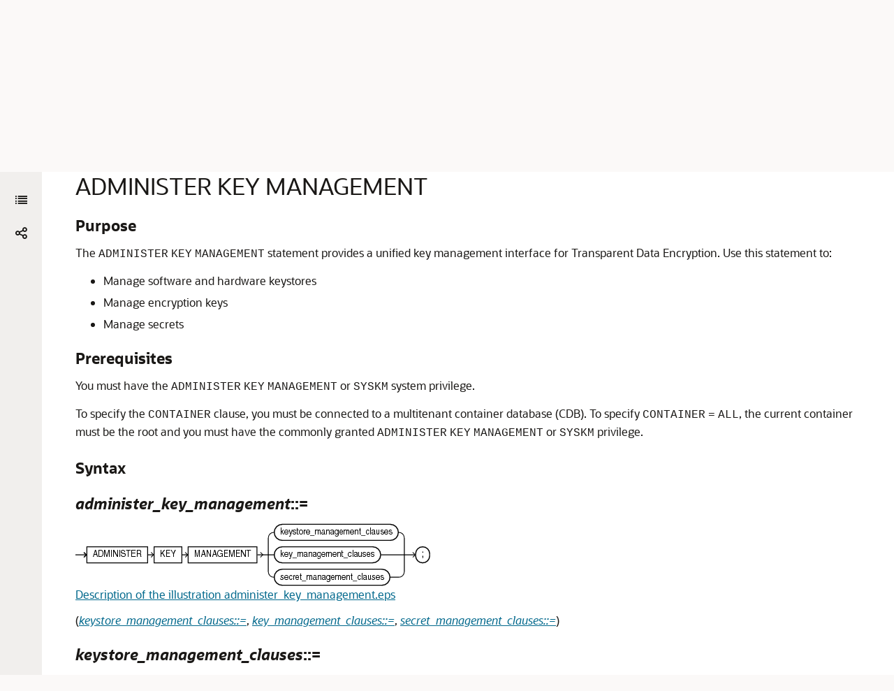

--- FILE ---
content_type: text/html
request_url: https://docs.oracle.com/en/database/oracle/oracle-database/12.2/sqlrf/ADMINISTER-KEY-MANAGEMENT.html
body_size: 15824
content:
<!DOCTYPE html
  SYSTEM "about:legacy-compat">
<html xml:lang="en-us" lang="en-us">
   <head>
      <meta http-equiv="Content-Type" content="text/html; charset=utf-8">
      <meta name="DC.Type" content="reference">
      <meta name="DC.Title" content="ADMINISTER KEY MANAGEMENT">
      <meta name="DC.subject" content="ADMINISTER KEY MANAGEMENT statement, Transparent Data Encryption, key management, encryption keys, managing, key management framework">
      <meta name="keywords" content="ADMINISTER KEY MANAGEMENT statement, Transparent Data Encryption, key management, encryption keys, managing, key management framework">
      <meta name="DC.Creator" content="Mary Beth Roeser">
      <meta name="DC.Creator" content="Drew Adams, David Alpern, Angela Amor, Geeta Arora, Vikas Arora, Lance Ashdown, Hermann Baer, Prasad Bagal, Nigel Bayliss, Eric Belden, Timothy Chien, Eugene Chong, George Eadon, Amit Ganesh, Barb Glover, Naveen Gopal, Mike Hallas, Beda Hammerschmidt, Min-Hank Ho, Patricia Huey, Chandrasekharan Iyer, Peter Knaggs, Srinath Krishnaswamy, Vasudha Krishnaswamy, Andre Kruglikov, Tom Kyte, Huagang Li, Yunrui Li, Bryn Llewellyn, Rich Long, Scott Lynn, Vineet Marwah">
      <meta name="DC.Creator" content="David McDermid, Robert McGuirk, Jan Michels, Rahil Mir, Gopal Mulagund, Sujatha Muthulingam, Padmaja Potineni, Hanlin Qian, Ananth Raghavan, Vivek Raja, Ashish Ray, Jia Shi, Wayne Smith, Sachin Sonawane, Jim Stenoish, Sankar Subramanian, Sarika Surampudi, Randy Urbano, Peter Wahl, Charles Wetherell, Andy Witkowski, Sergiusz Wolicki, Tsae-feng Yu, Mohamed Zait, Fred Zemke, Wei Zhang, Weiran Zhang">
      <meta name="DC.Creator" content="Usha Krishnamurthy">
      <meta name="DC.Publisher" content="January2023">
      <meta name="DC.Format" content="XHTML">
      <meta name="DC.Identifier" content="GUID-E5B2746F-19DC-4E94-83EC-A6A5C84A3EA9">
      <meta name="DC.Language" content="en-US">
      <meta name="viewport" content="width=device-width, initial-scale=1">
      <meta http-equiv="X-UA-Compatible" content="IE=edge">
      <title>ADMINISTER KEY MANAGEMENT</title>
      <meta property="og:site_name" content="Oracle Help Center">
      <meta property="og:title" content="SQL Language Reference ">
      <meta property="og:description" content>
      <link rel="stylesheet" href="/sp_common/book-template/ohc-book-template/css/book.css">
      <link rel="shortcut icon" href="/sp_common/book-template/ohc-common/img/favicon.ico">
      <meta name="application-name" content="SQL Language Reference">
      <meta name="generator" content="DITA Open Toolkit version 1.8.5 (Mode = doc)">
      <meta name="plugin" content="SP_docbuilder HTML plugin release 18.2.2">
      <link rel="alternate" href="sql-language-reference.pdf" title="PDF File" type="application/pdf">
      <meta name="robots" content="all">
      <link rel="schema.dcterms" href="http://purl.org/dc/terms/">
      <meta name="dcterms.created" content="2023-01-03T17:13:04-08:00">
      
      <meta name="dcterms.dateCopyrighted" content="1996, 2023">
      <meta name="dcterms.category" content="database">
      <meta name="dcterms.identifier" content="E83703-08">
      
      <meta name="dcterms.product" content="en/database/oracle/oracle-database/12.2">
      
      <link rel="prev" href="How-the-SQL-Statement-Chapters-are-Organized.html" title="Previous" type="text/html">
      <link rel="next" href="ALTER-ANALYTIC-VIEW.html" title="Next" type="text/html">
      <script>
        document.write('<style type="text/css">');
        document.write('body > .noscript, body > .noscript ~ * { visibility: hidden; }');
        document.write('</style>');
     </script>
      <script data-main="/sp_common/book-template/ohc-book-template/js/book-config" src="/sp_common/book-template/requirejs/require.js"></script>
      <script>
            if (window.require === undefined) {
                document.write('<script data-main="sp_common/book-template/ohc-book-template/js/book-config" src="sp_common/book-template/requirejs/require.js"><\/script>');
                document.write('<link href="sp_common/book-template/ohc-book-template/css/book.css" rel="stylesheet"/>');
            }
        </script>
      <script type="application/json" id="ssot-metadata">{"primary":{"category":{"short_name":"database","element_name":"Database","display_in_url":true},"suite":{"short_name":"oracle","element_name":"Oracle","display_in_url":true},"product_group":{"short_name":"not-applicable","element_name":"Not applicable","display_in_url":false},"product":{"short_name":"oracle-database","element_name":"Oracle Database","display_in_url":true},"release":{"short_name":"12.2","element_name":"Release 12.2","display_in_url":true}}}</script>
      
    <meta name="dcterms.title" content="SQL Language Reference">
    <meta name="dcterms.isVersionOf" content="SQLRF">
    <meta name="dcterms.release" content="Release 12.2">
  <script type="application/ld+json"> {"@context":"https://schema.org","@type":"WebPage","name":"ADMINISTER KEY MANAGEMENT","datePublished":"2017-12-07 22:20:10 GMT","dateModified":"2023-01-04 01:25:09 GMT"} </script>
    <script>window.ohcglobal || document.write('<script src="/en/dcommon/js/global.js">\x3C/script>')</script></head>
   <body>
      <div class="noscript alert alert-danger text-center" role="alert">
         <a href="How-the-SQL-Statement-Chapters-are-Organized.html" class="pull-left"><span class="glyphicon glyphicon-chevron-left" aria-hidden="true"></span>Previous</a>
         <a href="ALTER-ANALYTIC-VIEW.html" class="pull-right">Next<span class="glyphicon glyphicon-chevron-right" aria-hidden="true"></span></a>
         <span class="fa fa-exclamation-triangle" aria-hidden="true"></span> JavaScript must be enabled to correctly display this content
        
      </div>
      <article>
         <header>
            <ol class="breadcrumb" vocab="http://schema.org/" typeof="BreadcrumbList">
               <li property="itemListElement" typeof="ListItem"><a href="index.html" property="item" typeof="WebPage"><span property="name">SQL Language Reference </span></a></li>
               <li property="itemListElement" typeof="ListItem"><a href="SQL-Statements-ADMINISTER-KEY-MANAGEMENT-to-ALTER-JAVA.html" property="item" typeof="WebPage"><span property="name"> SQL Statements: ADMINISTER KEY MANAGEMENT to ALTER JAVA</span></a></li>
               <li class="active" property="itemListElement" typeof="ListItem">ADMINISTER KEY MANAGEMENT</li>
            </ol>
            <a id="GUID-E5B2746F-19DC-4E94-83EC-A6A5C84A3EA9" name="GUID-E5B2746F-19DC-4E94-83EC-A6A5C84A3EA9"></a><a id="SQLRF55977"></a><a id="SQLRF55978"></a><a id="SQLRF55979"></a><a id="SQLRF55983"></a><a id="SQLRF56251"></a><a id="SQLRF55984"></a><a id="SQLRF55980"></a><a id="SQLRF55981"></a><a id="SQLRF55982"></a><a id="SQLRF55986"></a><a id="SQLRF56252"></a><a id="SQLRF55987"></a><a id="SQLRF55988"></a><a id="SQLRF55989"></a><a id="SQLRF55991"></a><a id="SQLRF55990"></a><a id="SQLRF56071"></a><a id="SQLRF56253"></a><a id="SQLRF55992"></a><a id="SQLRF55993"></a><a id="SQLRF55994"></a><a id="SQLRF56254"></a><a id="SQLRF56255"></a><a id="SQLRF56256"></a><a id="SQLRF56257"></a><a id="SQLRF56258"></a><a id="SQLRF56259"></a><a id="SQLRF56260"></a><a id="SQLRF56261"></a><a id="SQLRF56262"></a><a id="SQLRF56267"></a><a id="SQLRF56268"></a><a id="SQLRF56269"></a><a id="SQLRF56272"></a><a id="SQLRF56270"></a><a id="SQLRF56271"></a><a id="SQLRF56273"></a><a id="SQLRF56275"></a><a id="SQLRF56625"></a><a id="SQLRF56274"></a><a id="SQLRF56276"></a><a id="SQLRF56277"></a><a id="SQLRF56278"></a><a id="SQLRF56279"></a><a id="SQLRF56280"></a><a id="SQLRF56522"></a><a id="SQLRF56340"></a><a id="SQLRF56341"></a><a id="SQLRF56493"></a><a id="SQLRF56494"></a><a id="SQLRF56495"></a><a id="SQLRF56496"></a><a id="SQLRF56497"></a><a id="SQLRF56498"></a><a id="SQLRF56499"></a><a id="SQLRF56500"></a><a id="SQLRF56501"></a><a id="SQLRF56502"></a><a id="SQLRF56503"></a><a id="SQLRF56504"></a><a id="SQLRF56626"></a><a id="SQLRF56505"></a><a id="SQLRF56506"></a><a id="SQLRF56507"></a><a id="SQLRF55976"></a>
            
            <h2 id="SQLRF-GUID-E5B2746F-19DC-4E94-83EC-A6A5C84A3EA9" class="sect2">ADMINISTER KEY MANAGEMENT</h2>
         </header>
         <div class="ind">
            <div>
               <div class="section">
                  <p class="subhead1" id="GUID-E5B2746F-19DC-4E94-83EC-A6A5C84A3EA9__GUID-B5E6F278-EC9B-4DC5-B5E0-47B00945B36F">Purpose</p>
                  <p>The <code class="codeph">ADMINISTER</code> <code class="codeph">KEY</code> <code class="codeph">MANAGEMENT</code> statement provides a unified key management interface for Transparent Data Encryption. Use this statement to:
                  </p>
                  <ul style="list-style-type: disc;">
                     <li>
                        <p>Manage software and hardware keystores</p>
                     </li>
                     <li>
                        <p>Manage encryption keys</p>
                     </li>
                     <li>
                        <p>Manage secrets</p>
                     </li>
                  </ul>
               </div>
               <!-- class="section" -->
               <div class="section">
                  <p class="subhead1" id="GUID-E5B2746F-19DC-4E94-83EC-A6A5C84A3EA9__GUID-240DA612-1671-4378-A66D-154A981CDC9F">Prerequisites</p>
                  <p>You must have the <code class="codeph">ADMINISTER</code> <code class="codeph">KEY</code> <code class="codeph">MANAGEMENT</code> or <code class="codeph">SYSKM</code> system privilege.
                  </p>
                  <p>To specify the <code class="codeph">CONTAINER</code> clause, you must be connected to a multitenant container database (CDB). To specify <code class="codeph">CONTAINER</code> <code class="codeph">=</code> <code class="codeph">ALL</code>, the current container must be the root and you must have the commonly granted <code class="codeph">ADMINISTER</code> <code class="codeph">KEY</code> <code class="codeph">MANAGEMENT</code> or <code class="codeph">SYSKM</code> privilege.
                  </p>
               </div>
               <!-- class="section" -->
               <div class="section">
                  <p class="subhead1" id="GUID-E5B2746F-19DC-4E94-83EC-A6A5C84A3EA9__GUID-6CF17967-CAFC-47E7-8712-5BDFBFE27BA4">Syntax</p>
               </div>
               <!-- class="section" -->
               <div class="section">
                  <p class="subhead1" id="GUID-E5B2746F-19DC-4E94-83EC-A6A5C84A3EA9__GUID-56C8FC2B-3170-4C86-8881-C12F1EC0011B"><span class="italic">administer_key_management</span>::=
                  </p>
                  <div class="figure" id="GUID-E5B2746F-19DC-4E94-83EC-A6A5C84A3EA9__GUID-153AE32B-309C-4F30-A706-664D18507604"><img src="img/administer_key_management.gif" alt="Description of administer_key_management.eps follows" title="Description of administer_key_management.eps follows" longdesc="img_text/administer_key_management.html"><br><a href="img_text/administer_key_management.html">Description of the illustration administer_key_management.eps</a></div>
                  <!-- class="figure" -->
                  <p>(<span class="italic"><a href="ADMINISTER-KEY-MANAGEMENT.html#GUID-E5B2746F-19DC-4E94-83EC-A6A5C84A3EA9__BGEJEEFB">keystore_management_clauses::=</a></span>, <span class="italic"><a href="ADMINISTER-KEY-MANAGEMENT.html#GUID-E5B2746F-19DC-4E94-83EC-A6A5C84A3EA9__BGEFECGG">key_management_clauses::=</a></span>, <span class="italic"><a href="ADMINISTER-KEY-MANAGEMENT.html#GUID-E5B2746F-19DC-4E94-83EC-A6A5C84A3EA9__BGEEJDAI">secret_management_clauses::=</a></span>)
                  </p>
               </div>
               <!-- class="section" -->
               <div class="section" id="GUID-E5B2746F-19DC-4E94-83EC-A6A5C84A3EA9__BGEJEEFB">
                  <p class="subhead1" id="GUID-E5B2746F-19DC-4E94-83EC-A6A5C84A3EA9__GUID-78098F38-585E-4EEB-A3B4-58A9F04D1219"><span class="italic">keystore_management_clauses</span>::=
                  </p>
                  <div class="figure" id="GUID-E5B2746F-19DC-4E94-83EC-A6A5C84A3EA9__GUID-C48F50F7-BEAE-4DCD-9470-7994B53BDA6E"><img src="img/keystore_management_clauses.gif" alt="Description of keystore_management_clauses.eps follows" title="Description of keystore_management_clauses.eps follows" longdesc="img_text/keystore_management_clauses.html"><br><a href="img_text/keystore_management_clauses.html">Description of the illustration keystore_management_clauses.eps</a></div>
                  <!-- class="figure" -->
                  <p>(<span class="italic"><a href="ADMINISTER-KEY-MANAGEMENT.html#GUID-E5B2746F-19DC-4E94-83EC-A6A5C84A3EA9__BGEFAFFD">create_keystore::=</a></span>, <span class="italic"><a href="ADMINISTER-KEY-MANAGEMENT.html#GUID-E5B2746F-19DC-4E94-83EC-A6A5C84A3EA9__BGEDBEJF">open_keystore::=</a></span>, <span class="italic"><a href="ADMINISTER-KEY-MANAGEMENT.html#GUID-E5B2746F-19DC-4E94-83EC-A6A5C84A3EA9__BGEDHCEE">close_keystore::=</a></span>, <span class="italic"><a href="ADMINISTER-KEY-MANAGEMENT.html#GUID-E5B2746F-19DC-4E94-83EC-A6A5C84A3EA9__BGEJDBFF">backup_keystore::=</a></span>, <span class="italic"><a href="ADMINISTER-KEY-MANAGEMENT.html#GUID-E5B2746F-19DC-4E94-83EC-A6A5C84A3EA9__BGEFDIEE">alter_keystore_password::=</a></span>, <span class="italic"><a href="ADMINISTER-KEY-MANAGEMENT.html#GUID-E5B2746F-19DC-4E94-83EC-A6A5C84A3EA9__BGEGJCGG">merge_into_new_keystore::=</a></span>, <span class="italic"><a href="ADMINISTER-KEY-MANAGEMENT.html#GUID-E5B2746F-19DC-4E94-83EC-A6A5C84A3EA9__BGEFFGDF">merge_into_existing_keystore::=</a></span>)
                  </p>
               </div>
               <!-- class="section" -->
               <div class="section" id="GUID-E5B2746F-19DC-4E94-83EC-A6A5C84A3EA9__BGEFAFFD">
                  <p class="subhead1" id="GUID-E5B2746F-19DC-4E94-83EC-A6A5C84A3EA9__GUID-959D5464-035C-4B37-8CF4-66EA17543430"><span class="italic">create_keystore</span>::=
                  </p>
                  <div class="figure" id="GUID-E5B2746F-19DC-4E94-83EC-A6A5C84A3EA9__GUID-237FEC5C-365A-4EA6-B4BC-CAB276A92613"><img src="img/create_keystore.gif" alt="Description of create_keystore.eps follows" title="Description of create_keystore.eps follows" longdesc="img_text/create_keystore.html"><br><a href="img_text/create_keystore.html">Description of the illustration create_keystore.eps</a></div>
                  <!-- class="figure" -->
               </div>
               <!-- class="section" -->
               <div class="section" id="GUID-E5B2746F-19DC-4E94-83EC-A6A5C84A3EA9__BGEDBEJF">
                  <p class="subhead1" id="GUID-E5B2746F-19DC-4E94-83EC-A6A5C84A3EA9__GUID-65DD492B-F0E1-4714-BA38-C34599350B48"><span class="italic">open_keystore</span>::=
                  </p>
                  <div class="figure" id="GUID-E5B2746F-19DC-4E94-83EC-A6A5C84A3EA9__GUID-F77A22EF-D732-47C9-8539-47F949D484C9"><img src="img/open_keystore.gif" alt="Description of open_keystore.eps follows" title="Description of open_keystore.eps follows" longdesc="img_text/open_keystore.html"><br><a href="img_text/open_keystore.html">Description of the illustration open_keystore.eps</a></div>
                  <!-- class="figure" -->
               </div>
               <!-- class="section" -->
               <div class="section" id="GUID-E5B2746F-19DC-4E94-83EC-A6A5C84A3EA9__BGEDHCEE">
                  <p class="subhead1" id="GUID-E5B2746F-19DC-4E94-83EC-A6A5C84A3EA9__GUID-5C592801-3D26-425D-803F-DA3F7A9E3D28"><span class="italic">close_keystore</span>::=
                  </p>
                  <div class="figure" id="GUID-E5B2746F-19DC-4E94-83EC-A6A5C84A3EA9__GUID-E4ABEB03-9472-4ECC-AC75-B69E8C7E34B8"><img src="img/close_keystore.gif" alt="Description of close_keystore.eps follows" title="Description of close_keystore.eps follows" longdesc="img_text/close_keystore.html"><br><a href="img_text/close_keystore.html">Description of the illustration close_keystore.eps</a></div>
                  <!-- class="figure" -->
               </div>
               <!-- class="section" -->
               <div class="section" id="GUID-E5B2746F-19DC-4E94-83EC-A6A5C84A3EA9__BGEJDBFF">
                  <p class="subhead1" id="GUID-E5B2746F-19DC-4E94-83EC-A6A5C84A3EA9__GUID-950A0E57-307E-4BF5-9EDF-6F6EA36A7473"><span class="italic">backup_keystore</span>::=
                  </p>
                  <div class="figure" id="GUID-E5B2746F-19DC-4E94-83EC-A6A5C84A3EA9__GUID-2BFE6D64-8679-41B3-BD27-284E751B3D3D"><img src="img/backup_keystore.gif" alt="Description of backup_keystore.eps follows" title="Description of backup_keystore.eps follows" longdesc="img_text/backup_keystore.html"><br><a href="img_text/backup_keystore.html">Description of the illustration backup_keystore.eps</a></div>
                  <!-- class="figure" -->
               </div>
               <!-- class="section" -->
               <div class="section" id="GUID-E5B2746F-19DC-4E94-83EC-A6A5C84A3EA9__BGEFDIEE">
                  <p class="subhead1" id="GUID-E5B2746F-19DC-4E94-83EC-A6A5C84A3EA9__GUID-8CDA471F-4B5E-44A8-A20F-E6E88014B20F"><span class="italic">alter_keystore_password</span>::=
                  </p>
                  <div class="figure" id="GUID-E5B2746F-19DC-4E94-83EC-A6A5C84A3EA9__GUID-9791208A-A4B2-416C-BD60-96A568DBE6A2"><img src="img/alter_keystore_password.gif" alt="Description of alter_keystore_password.eps follows" title="Description of alter_keystore_password.eps follows" longdesc="img_text/alter_keystore_password.html"><br><a href="img_text/alter_keystore_password.html">Description of the illustration alter_keystore_password.eps</a></div>
                  <!-- class="figure" -->
               </div>
               <!-- class="section" -->
               <div class="section" id="GUID-E5B2746F-19DC-4E94-83EC-A6A5C84A3EA9__BGEGJCGG">
                  <p class="subhead1" id="GUID-E5B2746F-19DC-4E94-83EC-A6A5C84A3EA9__GUID-96F61513-7E8D-4F46-BBB7-8B1E7BA45BE2"><span class="italic">merge_into_new_keystore</span>::=
                  </p>
                  <div class="figure" id="GUID-E5B2746F-19DC-4E94-83EC-A6A5C84A3EA9__GUID-DC120BBD-AAD7-4694-872F-A89EE4923EC7"><img src="img/merge_into_new_keystore.gif" alt="Description of merge_into_new_keystore.eps follows" title="Description of merge_into_new_keystore.eps follows" longdesc="img_text/merge_into_new_keystore.html"><br><a href="img_text/merge_into_new_keystore.html">Description of the illustration merge_into_new_keystore.eps</a></div>
                  <!-- class="figure" -->
               </div>
               <!-- class="section" -->
               <div class="section" id="GUID-E5B2746F-19DC-4E94-83EC-A6A5C84A3EA9__BGEFFGDF">
                  <p class="subhead1" id="GUID-E5B2746F-19DC-4E94-83EC-A6A5C84A3EA9__GUID-C0BF7400-1381-46F3-AA2D-221918DDDCBE"><span class="italic">merge_into_existing_keystore</span>::=
                  </p>
                  <div class="figure" id="GUID-E5B2746F-19DC-4E94-83EC-A6A5C84A3EA9__GUID-06368538-79EE-4283-BD52-B28D65015EB4"><img src="img/merge_into_existing_keystore.gif" alt="Description of merge_into_existing_keystore.eps follows" title="Description of merge_into_existing_keystore.eps follows" longdesc="img_text/merge_into_existing_keystore.html"><br><a href="img_text/merge_into_existing_keystore.html">Description of the illustration merge_into_existing_keystore.eps</a></div>
                  <!-- class="figure" -->
               </div>
               <!-- class="section" -->
               <div class="section" id="GUID-E5B2746F-19DC-4E94-83EC-A6A5C84A3EA9__BGEFECGG">
                  <p class="subhead1" id="GUID-E5B2746F-19DC-4E94-83EC-A6A5C84A3EA9__GUID-9249C472-D4F7-4368-94F3-84EC55052857"><span class="italic">key_management_clauses</span>::=
                  </p>
                  <div class="figure" id="GUID-E5B2746F-19DC-4E94-83EC-A6A5C84A3EA9__GUID-9CFBDAE5-D4CA-4BD8-875D-2D9D9AEDAA0A"><img src="img/key_management_clauses.gif" alt="Description of key_management_clauses.eps follows" title="Description of key_management_clauses.eps follows" longdesc="img_text/key_management_clauses.html"><br><a href="img_text/key_management_clauses.html">Description of the illustration key_management_clauses.eps</a></div>
                  <!-- class="figure" -->
                  <p>(<span class="italic"><a href="ADMINISTER-KEY-MANAGEMENT.html#GUID-E5B2746F-19DC-4E94-83EC-A6A5C84A3EA9__BGEHAIAI">set_key::=</a></span>, <span class="italic"><a href="ADMINISTER-KEY-MANAGEMENT.html#GUID-E5B2746F-19DC-4E94-83EC-A6A5C84A3EA9__BGEGGEGI">create_key::=</a></span>, <span class="italic"><a href="ADMINISTER-KEY-MANAGEMENT.html#GUID-E5B2746F-19DC-4E94-83EC-A6A5C84A3EA9__BGEJHBCJ">use_key::=</a></span>, <span class="italic"><a href="ADMINISTER-KEY-MANAGEMENT.html#GUID-E5B2746F-19DC-4E94-83EC-A6A5C84A3EA9__BGEEBBAC">set_key_tag::=</a></span>, <span class="italic"><a href="ADMINISTER-KEY-MANAGEMENT.html#GUID-E5B2746F-19DC-4E94-83EC-A6A5C84A3EA9__BGECAFFH">export_keys::=</a></span>, <span class="italic"><a href="ADMINISTER-KEY-MANAGEMENT.html#GUID-E5B2746F-19DC-4E94-83EC-A6A5C84A3EA9__BGEJBIFJ">import_keys::=</a></span>, <span class="italic"><a href="ADMINISTER-KEY-MANAGEMENT.html#GUID-E5B2746F-19DC-4E94-83EC-A6A5C84A3EA9__BGEBHGHA">migrate_key::=</a></span>, <span class="italic"><a href="ADMINISTER-KEY-MANAGEMENT.html#GUID-E5B2746F-19DC-4E94-83EC-A6A5C84A3EA9__BGEEAGHG">reverse_migrate_key::=</a></span>)
                  </p>
               </div>
               <!-- class="section" -->
               <div class="section" id="GUID-E5B2746F-19DC-4E94-83EC-A6A5C84A3EA9__BGEHAIAI">
                  <p class="subhead1" id="GUID-E5B2746F-19DC-4E94-83EC-A6A5C84A3EA9__GUID-13644FFD-38F4-43FB-A043-E7FFD35935DD"><span class="italic">set_key</span>::=
                  </p>
                  <div class="figure" id="GUID-E5B2746F-19DC-4E94-83EC-A6A5C84A3EA9__GUID-38DA1A10-3ED1-4314-8111-D7E9FA377590"><img src="img/set_key.gif" alt="Description of set_key.eps follows" title="Description of set_key.eps follows" longdesc="img_text/set_key.html"><br><a href="img_text/set_key.html">Description of the illustration set_key.eps</a></div>
                  <!-- class="figure" -->
               </div>
               <!-- class="section" -->
               <div class="section" id="GUID-E5B2746F-19DC-4E94-83EC-A6A5C84A3EA9__BGEGGEGI">
                  <p class="subhead1" id="GUID-E5B2746F-19DC-4E94-83EC-A6A5C84A3EA9__GUID-96B7F9AE-432D-4DDC-9845-40BF6DAF78F9"><span class="italic">create_key</span>::=
                  </p>
                  <div class="figure" id="GUID-E5B2746F-19DC-4E94-83EC-A6A5C84A3EA9__GUID-5B421E25-BD50-461A-ABAA-81CBB8C55AF7"><img src="img/create_key.gif" alt="Description of create_key.eps follows" title="Description of create_key.eps follows" longdesc="img_text/create_key.html"><br><a href="img_text/create_key.html">Description of the illustration create_key.eps</a></div>
                  <!-- class="figure" -->
               </div>
               <!-- class="section" -->
               <div class="section" id="GUID-E5B2746F-19DC-4E94-83EC-A6A5C84A3EA9__BGEJHBCJ">
                  <p class="subhead1" id="GUID-E5B2746F-19DC-4E94-83EC-A6A5C84A3EA9__GUID-656E033B-6D26-4E4B-A90D-0417B4FE3CAE"><span class="italic">use_key</span>::=
                  </p>
                  <div class="figure" id="GUID-E5B2746F-19DC-4E94-83EC-A6A5C84A3EA9__GUID-011FE799-EF5A-4724-A5BE-C357AED57915"><img src="img/use_key.gif" alt="Description of use_key.eps follows" title="Description of use_key.eps follows" longdesc="img_text/use_key.html"><br><a href="img_text/use_key.html">Description of the illustration use_key.eps</a></div>
                  <!-- class="figure" -->
               </div>
               <!-- class="section" -->
               <div class="section" id="GUID-E5B2746F-19DC-4E94-83EC-A6A5C84A3EA9__BGEEBBAC">
                  <p class="subhead1" id="GUID-E5B2746F-19DC-4E94-83EC-A6A5C84A3EA9__GUID-35AB658F-0A56-4012-972D-9A081DDD7202"><span class="italic">set_key_tag</span>::=
                  </p>
                  <div class="figure" id="GUID-E5B2746F-19DC-4E94-83EC-A6A5C84A3EA9__GUID-51283FCF-615E-4DDC-B264-B6AAC7302A8C"><img src="img/set_key_tag.gif" alt="Description of set_key_tag.eps follows" title="Description of set_key_tag.eps follows" longdesc="img_text/set_key_tag.html"><br><a href="img_text/set_key_tag.html">Description of the illustration set_key_tag.eps</a></div>
                  <!-- class="figure" -->
               </div>
               <!-- class="section" -->
               <div class="section" id="GUID-E5B2746F-19DC-4E94-83EC-A6A5C84A3EA9__BGECAFFH">
                  <p class="subhead1" id="GUID-E5B2746F-19DC-4E94-83EC-A6A5C84A3EA9__GUID-5F8328C3-DB8B-49CC-9B53-6CA3EA741176"><span class="italic">export_keys</span>::=
                  </p>
                  <div class="figure" id="GUID-E5B2746F-19DC-4E94-83EC-A6A5C84A3EA9__GUID-C13EE6AD-98E1-42ED-9EA5-CE708AD6BA87"><img src="img/export_keys.gif" alt="Description of export_keys.eps follows" title="Description of export_keys.eps follows" longdesc="img_text/export_keys.html"><br><a href="img_text/export_keys.html">Description of the illustration export_keys.eps</a></div>
                  <!-- class="figure" -->
               </div>
               <!-- class="section" -->
               <div class="section" id="GUID-E5B2746F-19DC-4E94-83EC-A6A5C84A3EA9__BGEJBIFJ">
                  <p class="subhead1" id="GUID-E5B2746F-19DC-4E94-83EC-A6A5C84A3EA9__GUID-3D4B59EB-B502-4F8C-92A0-945178095E2B"><span class="italic">import_keys</span>::=
                  </p>
                  <div class="figure" id="GUID-E5B2746F-19DC-4E94-83EC-A6A5C84A3EA9__GUID-37B83242-EF07-4D82-BFD7-ADB1070A6446"><img src="img/import_keys.gif" alt="Description of import_keys.eps follows" title="Description of import_keys.eps follows" longdesc="img_text/import_keys.html"><br><a href="img_text/import_keys.html">Description of the illustration import_keys.eps</a></div>
                  <!-- class="figure" -->
               </div>
               <!-- class="section" -->
               <div class="section" id="GUID-E5B2746F-19DC-4E94-83EC-A6A5C84A3EA9__BGEBHGHA">
                  <p class="subhead1" id="GUID-E5B2746F-19DC-4E94-83EC-A6A5C84A3EA9__GUID-DBB1EE5A-ECD8-4B8A-8B38-50F33186C432"><span class="italic">migrate_key</span>::=
                  </p>
                  <div class="figure" id="GUID-E5B2746F-19DC-4E94-83EC-A6A5C84A3EA9__GUID-C1BA77A8-0A97-4667-8BF2-1F6D16BF8D93"><img src="img/migrate_key.gif" alt="Description of migrate_key.eps follows" title="Description of migrate_key.eps follows" longdesc="img_text/migrate_key.html"><br><a href="img_text/migrate_key.html">Description of the illustration migrate_key.eps</a></div>
                  <!-- class="figure" -->
               </div>
               <!-- class="section" -->
               <div class="section" id="GUID-E5B2746F-19DC-4E94-83EC-A6A5C84A3EA9__BGEEAGHG">
                  <p class="subhead1" id="GUID-E5B2746F-19DC-4E94-83EC-A6A5C84A3EA9__GUID-4B8361FC-1199-4EE5-BDFB-E24EB58B3911"><span class="italic">reverse_migrate_key</span>::=
                  </p>
                  <div class="figure" id="GUID-E5B2746F-19DC-4E94-83EC-A6A5C84A3EA9__GUID-F214D1D3-F8ED-4718-A933-7CA2547B276E"><img src="img/reverse_migrate_key.gif" alt="Description of reverse_migrate_key.eps follows" title="Description of reverse_migrate_key.eps follows" longdesc="img_text/reverse_migrate_key.html"><br><a href="img_text/reverse_migrate_key.html">Description of the illustration reverse_migrate_key.eps</a></div>
                  <!-- class="figure" -->
               </div>
               <!-- class="section" -->
               <div class="section" id="GUID-E5B2746F-19DC-4E94-83EC-A6A5C84A3EA9__BGEEJDAI">
                  <p class="subhead1" id="GUID-E5B2746F-19DC-4E94-83EC-A6A5C84A3EA9__GUID-5EDED6A1-5D25-4DA8-B0EA-E952149A0F6E"><span class="italic">secret_management_clauses</span>::=
                  </p>
                  <div class="figure" id="GUID-E5B2746F-19DC-4E94-83EC-A6A5C84A3EA9__GUID-B3627463-A82F-432A-8BE5-D7A68E8446BB"><img src="img/secret_management_clauses.gif" alt="Description of secret_management_clauses.eps follows" title="Description of secret_management_clauses.eps follows" longdesc="img_text/secret_management_clauses.html"><br><a href="img_text/secret_management_clauses.html">Description of the illustration secret_management_clauses.eps</a></div>
                  <!-- class="figure" -->
                  <p>(<span class="italic"><a href="ADMINISTER-KEY-MANAGEMENT.html#GUID-E5B2746F-19DC-4E94-83EC-A6A5C84A3EA9__BGEBDBJI">add_update_secret::=</a></span>, <span class="italic"><a href="ADMINISTER-KEY-MANAGEMENT.html#GUID-E5B2746F-19DC-4E94-83EC-A6A5C84A3EA9__BGEEBIEH">delete_secret::=</a></span>)
                  </p>
               </div>
               <!-- class="section" -->
               <div class="section" id="GUID-E5B2746F-19DC-4E94-83EC-A6A5C84A3EA9__BGEBDBJI">
                  <p class="subhead1" id="GUID-E5B2746F-19DC-4E94-83EC-A6A5C84A3EA9__GUID-D28BB8DA-2A62-44E5-ABD0-8BCCDADC4343"><span class="italic">add_update_secret</span>::=
                  </p>
                  <div class="figure" id="GUID-E5B2746F-19DC-4E94-83EC-A6A5C84A3EA9__GUID-3B971662-D93F-4F10-A1CE-8D70A50495F2"><img src="img/add_update_secret.gif" alt="Description of add_update_secret.eps follows" title="Description of add_update_secret.eps follows" longdesc="img_text/add_update_secret.html"><br><a href="img_text/add_update_secret.html">Description of the illustration add_update_secret.eps</a></div>
                  <!-- class="figure" -->
               </div>
               <!-- class="section" -->
               <div class="section" id="GUID-E5B2746F-19DC-4E94-83EC-A6A5C84A3EA9__BGEEBIEH">
                  <p class="subhead1" id="GUID-E5B2746F-19DC-4E94-83EC-A6A5C84A3EA9__GUID-7F785DB9-6A78-450A-A68E-08CD2AFC19D1"><span class="italic">delete_secret</span>::=
                  </p>
                  <div class="figure" id="GUID-E5B2746F-19DC-4E94-83EC-A6A5C84A3EA9__GUID-8BB58324-F0E9-4F22-BF14-DC8582FF8F84"><img src="img/delete_secret.gif" alt="Description of delete_secret.eps follows" title="Description of delete_secret.eps follows" longdesc="img_text/delete_secret.html"><br><a href="img_text/delete_secret.html">Description of the illustration delete_secret.eps</a></div>
                  <!-- class="figure" -->
               </div>
               <!-- class="section" -->
               <div class="section">
                  <p class="subhead1" id="GUID-E5B2746F-19DC-4E94-83EC-A6A5C84A3EA9__GUID-0F4FF106-6E12-4C3D-9F87-781E580F667B">Semantics</p>
               </div>
               <!-- class="section" -->
               <div class="section">
                  <p class="subhead1" id="GUID-E5B2746F-19DC-4E94-83EC-A6A5C84A3EA9__GUID-62DF4331-1F17-4D20-B782-3EA9EE705D8C"><span class="italic">keystore_management_clauses</span></p>
                  <p>Use these clauses to perform the following keystore management operations:</p>
                  <ul style="list-style-type: disc;">
                     <li>
                        <p>Create a software keystore</p>
                     </li>
                     <li>
                        <p>Open and close a software keystore or a hardware keystore</p>
                     </li>
                     <li>
                        <p>Back up a password-based software keystore</p>
                     </li>
                     <li>
                        <p>Change the password of a password-based software keystore</p>
                     </li>
                     <li>
                        <p>Merge two existing software keystores into a new password-based software keystore</p>
                     </li>
                     <li>
                        <p>Merge one existing software keystore into an existing password-based software keystore</p>
                     </li>
                  </ul>
               </div>
               <!-- class="section" -->
               <div class="section">
                  <p class="subhead1" id="GUID-E5B2746F-19DC-4E94-83EC-A6A5C84A3EA9__GUID-60C0E624-8B52-4528-857B-0DC159F1D528"><span class="italic">create_keystore</span></p>
                  <p>This clause lets you create the following types of software keystores: password-based software keystores and auto-login software keystores. To issue this clause in a multitenant environment, you must be connected to the root.</p>
                  <p><span class="bold">CREATE KEYSTORE</span></p>
                  <p>Specify this clause to create a password-based software keystore.</p>
                  <ul style="list-style-type: disc;">
                     <li>
                        <p>For <span class="italic"><code class="codeph">keystore_location</code></span>, specify the full path name of the software keystore directory. The keystore will be created in this directory in a file named <code class="codeph">ewallet.p12</code>. Refer to <a href="https://docs.oracle.com/pls/topic/lookup?ctx=en/database/oracle/oracle-database/12.2/sqlrf&amp;id=ASOAG10276" target="_blank"><span class="italic">Oracle Database Advanced Security Guide</span></a> to learn how to determine the software keystore directory for your system.
                        </p>
                     </li>
                     <li>
                        <p>Use the <code class="codeph">IDENTIFIED</code> <code class="codeph">BY</code> clause to set the password for the keystore. Refer to <span class="q">"<a href="ADMINISTER-KEY-MANAGEMENT.html#GUID-E5B2746F-19DC-4E94-83EC-A6A5C84A3EA9__BGEEFBCD">Notes on Specifying Keystore Passwords</a>"</span> for more information.
                        </p>
                     </li>
                  </ul>
                  <p><span class="bold">CREATE [ LOCAL ] AUTO_LOGIN KEYSTORE</span></p>
                  <p>Specify this clause to create an auto-login software keystore. An auto-login software keystore is created from an existing password-based software keystore. The auto-login keystore has a system-generated password. It is stored in a PKCS#12-based file named <code class="codeph">cwallet.sso</code> in the same directory as the password-based software keystore.
                  </p>
                  <ul style="list-style-type: disc;">
                     <li>
                        <p>By default, Oracle creates an auto-login keystore, which can be opened from computers other than the computer on which the keystore resides. If you specify the <code class="codeph">LOCAL</code> keyword, then Oracle Database creates a local auto-login keystore, which can be opened only from the computer on which the keystore resides.
                        </p>
                     </li>
                     <li>
                        <p>For <span class="italic"><code class="codeph">keystore_location</code></span>, specify the full path name of the directory in which the existing password-based software keystore resides. The password-based software keystore can be open or closed.
                        </p>
                     </li>
                     <li>
                        <p>Use the <code class="codeph">IDENTIFIED</code> <code class="codeph">BY</code> clause to specify the password for the existing password-based software keystore. Refer to <span class="q">"<a href="ADMINISTER-KEY-MANAGEMENT.html#GUID-E5B2746F-19DC-4E94-83EC-A6A5C84A3EA9__BGEEFBCD">Notes on Specifying Keystore Passwords</a>"</span> for more information.
                        </p>
                     </li>
                  </ul>
                  <p><span class="bold">Restriction on Creating Keystores</span></p>
                  <p>You can create at most one password-based software keystore and one auto-login software keystore, either local or not, in any single directory.</p>
                  <div class="infoboxnotealso" id="GUID-E5B2746F-19DC-4E94-83EC-A6A5C84A3EA9__GUID-23BB4783-6DA1-4260-9D49-F574949C2338">
                     <p class="notep1">See Also:</p>
                     <p><a href="https://docs.oracle.com/pls/topic/lookup?ctx=en/database/oracle/oracle-database/12.2/sqlrf&amp;id=ASOAG10282" target="_blank"><span class="italic">Oracle Database Advanced Security Guide</span></a> for more information on creating software keystores
                     </p>
                  </div>
               </div>
               <!-- class="section" -->
               <div class="section" id="GUID-E5B2746F-19DC-4E94-83EC-A6A5C84A3EA9__OPEN_KEYSTORE-2C9ED408">
                  <p class="subhead1" id="GUID-E5B2746F-19DC-4E94-83EC-A6A5C84A3EA9__GUID-F6137BE3-A9FC-42A0-97D2-CF1300F0004A"><span class="italic">open_keystore</span></p>
                  <p>This clause lets you open a password-based software keystore or a hardware keystore.</p>
                  <div class="infoboxnote" id="GUID-E5B2746F-19DC-4E94-83EC-A6A5C84A3EA9__GUID-69716C18-E518-494E-BFB4-03DA5616E1C5">
                     <p class="notep1">Note:</p>
                     <p>You do not need to use this clause to open auto-login and local auto-login software keystores because they are opened automatically when they are required—that is, when the master encryption key is accessed.</p>
                  </div>
                  <ul style="list-style-type: disc;">
                     <li>
                        <p>The <code class="codeph">FORCE</code> <code class="codeph">KEYSTORE</code> clause is useful when opening a keystore in a PDB. It ensures that the CDB root keystore is open before opening the PDB keystore. Refer to <span class="q">"<a href="ADMINISTER-KEY-MANAGEMENT.html#GUID-E5B2746F-19DC-4E94-83EC-A6A5C84A3EA9__P-13445-4DFB2BAF">Notes on the FORCE KEYSTORE Clause</a>"</span> for more information.
                        </p>
                     </li>
                     <li>
                        <p>Use the <code class="codeph">IDENTIFIED</code> <code class="codeph">BY</code> clause to specify the password for the keystore. Refer to <span class="q">"<a href="ADMINISTER-KEY-MANAGEMENT.html#GUID-E5B2746F-19DC-4E94-83EC-A6A5C84A3EA9__BGEEFBCD">Notes on Specifying Keystore Passwords</a>"</span> for more information.
                        </p>
                     </li>
                     <li>
                        <p>The <code class="codeph">CONTAINER</code> clause applies when you are connected to a CDB.
                        </p>
                        <p>If the current container is a pluggable database (PDB), then specify <code class="codeph">CONTAINER</code> <code class="codeph">=</code> <code class="codeph">CURRENT</code> to open the keystore in the PDB. The keystore must be open in the root before you open it in the PDB.
                        </p>
                        <p>If the current container is the root, then specify <code class="codeph">CONTAINER</code> <code class="codeph">=</code> <code class="codeph">CURRENT</code> to open the keystore in the root, or specify <code class="codeph">CONTAINER</code> <code class="codeph">=</code> <code class="codeph">ALL</code> to open the keystore in the root and in all PDBs.
                        </p>
                        <p>If you omit this clause, then <code class="codeph">CONTAINER</code> <code class="codeph">=</code> <code class="codeph">CURRENT</code> is the default.
                        </p>
                     </li>
                  </ul>
                  <div class="infoboxnotealso" id="GUID-E5B2746F-19DC-4E94-83EC-A6A5C84A3EA9__GUID-0B76CA9F-CA45-4C2C-B604-08F4D1DAFF3C">
                     <p class="notep1">See Also:</p>
                     <p><span class="italic">Oracle Database Advanced Security Guide</span> for more information on opening <a href="https://docs.oracle.com/pls/topic/lookup?ctx=en/database/oracle/oracle-database/12.2/sqlrf&amp;id=ASOAG10285" target="_blank">password-based software keystores</a> and <a href="https://docs.oracle.com/pls/topic/lookup?ctx=en/database/oracle/oracle-database/12.2/sqlrf&amp;id=ASOAG10296" target="_blank">hardware keystores</a></p>
                  </div>
               </div>
               <!-- class="section" -->
               <div class="section">
                  <p class="subhead1" id="GUID-E5B2746F-19DC-4E94-83EC-A6A5C84A3EA9__GUID-E52DC06A-64FC-4B40-B7E7-F10337933389"><span class="italic">close_keystore</span></p>
                  <p>This clause lets you close a password-based software keystore, an auto-login software keystore, or a hardware keystore. Closing a keystore disables all encryption and decryption operations. Any attempt to encrypt or decrypt data or access encrypted data results in an error.</p>
                  <ul style="list-style-type: disc;">
                     <li>
                        <p>To close a password-based software keystore or a hardware keystore, specify the <code class="codeph">IDENTIFIED</code> <code class="codeph">BY</code> clause. Refer to <span class="q">"<a href="ADMINISTER-KEY-MANAGEMENT.html#GUID-E5B2746F-19DC-4E94-83EC-A6A5C84A3EA9__BGEEFBCD">Notes on Specifying Keystore Passwords</a>"</span> for more information.
                        </p>
                     </li>
                     <li>
                        <p>To close an auto-login keystore, do not specify the <code class="codeph">IDENTIFIED</code> <code class="codeph">BY</code> clause. Before you close an auto-login keystore, check the <code class="codeph">WALLET_TYPE</code> column of the <code class="codeph">V$ENCRYPTION_WALLET</code> view. If it returns <code class="codeph">AUTOLOGIN</code>, then you can close the keystore. Otherwise, if you attempt to close the keystore, then an error occurs.
                        </p>
                     </li>
                     <li>
                        <p>The <code class="codeph">CONTAINER</code> clause applies when you are connected to a CDB.
                        </p>
                        <p>If the current container is a PDB, then specify <code class="codeph">CONTAINER</code> <code class="codeph">=</code> <code class="codeph">CURRENT</code> to close the keystore in the PDB.
                        </p>
                        <p>If the current container is the root, then the <code class="codeph">CONTAINER</code> <code class="codeph">=</code> <code class="codeph">CURRENT</code> and <code class="codeph">CONTAINER</code> <code class="codeph">=</code> <code class="codeph">ALL</code> clauses have the same effect; both clauses close the keystore in the root and in all PDBs.
                        </p>
                        <p>If you omit this clause, then <code class="codeph">CONTAINER</code> <code class="codeph">=</code> <code class="codeph">CURRENT</code> is the default.
                        </p>
                     </li>
                  </ul>
                  <div class="infoboxnotealso" id="GUID-E5B2746F-19DC-4E94-83EC-A6A5C84A3EA9__GUID-0EE29E4A-1B40-46B5-8F7E-A7841747FF86">
                     <p class="notep1">See Also:</p>
                     <p><a href="https://docs.oracle.com/pls/topic/lookup?ctx=en/database/oracle/oracle-database/12.2/sqlrf&amp;id=ASOAG10321" target="_blank"><span class="italic">Oracle Database Advanced Security Guide</span></a> for more information on closing keystores
                     </p>
                  </div>
               </div>
               <!-- class="section" -->
               <div class="section">
                  <p class="subhead1" id="GUID-E5B2746F-19DC-4E94-83EC-A6A5C84A3EA9__GUID-CA07D2EF-8E8F-431C-B711-0E74267EC616"><span class="italic">backup_keystore</span></p>
                  <p>This clause lets you back up a password-based software keystore. The keystore must be open.</p>
                  <ul style="list-style-type: disc;">
                     <li>
                        <p>By default, Oracle Database creates a backup file with a name of the form <code class="codeph">ewallet_</code><span class="italic"><code class="codeph">timestamp</code></span><code class="codeph">.p12</code>, where <span class="italic"><code class="codeph">timestamp</code></span> is the file creation timestamp in UTC format. The optional <code class="codeph">USING</code> <code class="codeph">'</code><span class="italic"><code class="codeph">backup_identifier</code></span><code class="codeph">'</code> clause lets you specify a backup identifier which is added to the backup file name. For example, if you specify a backup identifier of <code class="codeph">'Backup1'</code>, then Oracle Database creates a backup file with a name of the form <code class="codeph">ewallet_</code><span class="italic"><code class="codeph">timestamp</code></span><code class="codeph">_Backup1.p12</code>. 
                        </p>
                     </li>
                     <li>
                        <p>The <code class="codeph">FORCE</code> <code class="codeph">KEYSTORE</code> clause enables this operation even if the keystore is closed. Refer to <span class="q">"<a href="ADMINISTER-KEY-MANAGEMENT.html#GUID-E5B2746F-19DC-4E94-83EC-A6A5C84A3EA9__P-13445-4DFB2BAF">Notes on the FORCE KEYSTORE Clause</a>"</span> for more information.
                        </p>
                     </li>
                     <li>
                        <p>Use the <code class="codeph">IDENTIFIED</code> <code class="codeph">BY</code> clause to specify the password for the keystore. Refer to <span class="q">"<a href="ADMINISTER-KEY-MANAGEMENT.html#GUID-E5B2746F-19DC-4E94-83EC-A6A5C84A3EA9__BGEEFBCD">Notes on Specifying Keystore Passwords</a>"</span> for more information.
                        </p>
                     </li>
                     <li>
                        <p>The optional <code class="codeph">TO</code> '<span class="italic"><code class="codeph">keystore_location</code></span>' clause lets you specify the directory in which the backup file is created. If you omit this clause, then the backup is created in the same directory as the keystore that you are backing up.
                        </p>
                     </li>
                  </ul>
                  <div class="infoboxnotealso" id="GUID-E5B2746F-19DC-4E94-83EC-A6A5C84A3EA9__GUID-9E919638-F7BC-40AB-89B8-C33999F02AAA">
                     <p class="notep1">See Also:</p>
                     <p><a href="https://docs.oracle.com/pls/topic/lookup?ctx=en/database/oracle/oracle-database/12.2/sqlrf&amp;id=ASOAG10313" target="_blank"><span class="italic">Oracle Database Advanced Security Guide</span></a> for more information on backing up password-based software keystores
                     </p>
                  </div>
               </div>
               <!-- class="section" -->
               <div class="section">
                  <p class="subhead1" id="GUID-E5B2746F-19DC-4E94-83EC-A6A5C84A3EA9__GUID-C340E639-AF3A-40DA-8B4D-1D52E93547FC"><span class="italic">alter_keystore_password</span></p>
                  <p>This clause lets you change the password for a password-based software keystore. The keystore must be open.</p>
                  <ul style="list-style-type: disc;">
                     <li>
                        <p>The <code class="codeph">FORCE</code> <code class="codeph">KEYSTORE</code> clause enables this operation even if the keystore is closed. Refer to <span class="q">"<a href="ADMINISTER-KEY-MANAGEMENT.html#GUID-E5B2746F-19DC-4E94-83EC-A6A5C84A3EA9__P-13445-4DFB2BAF">Notes on the FORCE KEYSTORE Clause</a>"</span> for more information.
                        </p>
                     </li>
                     <li>
                        <p>For <span class="italic"><code class="codeph">old_keystore_password</code></span>, specify the old password for the keystore. For <span class="italic"><code class="codeph">new_keystore_password</code></span>, specify the new password for the keystore. Refer to <span class="q">"<a href="ADMINISTER-KEY-MANAGEMENT.html#GUID-E5B2746F-19DC-4E94-83EC-A6A5C84A3EA9__BGEEFBCD">Notes on Specifying Keystore Passwords</a>"</span> for more information.
                        </p>
                     </li>
                     <li>
                        <p>The optional <code class="codeph">WITH</code> <code class="codeph">BACKUP</code> clause instructs the database to create a backup of the keystore before changing the password. Refer to <span class="q">"<a href="ADMINISTER-KEY-MANAGEMENT.html#GUID-E5B2746F-19DC-4E94-83EC-A6A5C84A3EA9__BGEIBFFB">Notes on the WITH BACKUP Clause</a>"</span> for more information.
                        </p>
                     </li>
                  </ul>
                  <div class="infoboxnotealso" id="GUID-E5B2746F-19DC-4E94-83EC-A6A5C84A3EA9__GUID-5D6F1521-42E5-4596-874F-82BC62D5DB91">
                     <p class="notep1">See Also:</p>
                     <p><a href="https://docs.oracle.com/pls/topic/lookup?ctx=en/database/oracle/oracle-database/12.2/sqlrf&amp;id=ASOAG10312" target="_blank"><span class="italic">Oracle Database Advanced Security Guide</span></a> for more information on changing a password-based software keystore password
                     </p>
                  </div>
               </div>
               <!-- class="section" -->
               <div class="section">
                  <p class="subhead1" id="GUID-E5B2746F-19DC-4E94-83EC-A6A5C84A3EA9__GUID-8FE7159A-6CE0-4DC7-B0CE-08C31BE6900D"><span class="italic">merge_into_new_keystore</span></p>
                  <p>This clause lets you merge two software keystores into a new keystore. The keys and attributes in the two constituent keystores are added to the new keystore. The constituent keystores can be password-based or auto-login (including local auto-login) software keystores; they can be open or closed. The new keystore is a password-based software keystore. It is in a closed state when the merge completes. Any or none of the keystores specified in this clause can be the keystore configured for use by the database.</p>
                  <ul style="list-style-type: disc;">
                     <li>
                        <p>For <span class="italic"><code class="codeph">keystore1_location</code></span>, specify the full path name of the directory in which the first keystore resides.
                        </p>
                     </li>
                     <li>
                        <p>Specify <code class="codeph">IDENTIFIED</code> <code class="codeph">BY</code> <span class="italic"><code class="codeph">keystore1_password</code></span> only if the first keystore is a password-based software keystore. Refer to <span class="q">"<a href="ADMINISTER-KEY-MANAGEMENT.html#GUID-E5B2746F-19DC-4E94-83EC-A6A5C84A3EA9__BGEEFBCD">Notes on Specifying Keystore Passwords</a>"</span> for more information.
                        </p>
                     </li>
                     <li>
                        <p>For <span class="italic"><code class="codeph">keystore2_location</code></span>, specify the full path name of the directory in which the second keystore resides.
                        </p>
                     </li>
                     <li>
                        <p>Specify <code class="codeph">IDENTIFIED</code> <code class="codeph">BY</code> <span class="italic"><code class="codeph">keystore2_password</code></span> only if the second keystore is a password-based software keystore.
                        </p>
                     </li>
                     <li>
                        <p>For <span class="italic"><code class="codeph">keystore3_location</code></span>, specify the full path name of the directory in which the new keystore is created.
                        </p>
                     </li>
                     <li>
                        <p>For <span class="italic"><code class="codeph">keystore3_password</code></span>, specify the password for the new keystore.
                        </p>
                     </li>
                  </ul>
                  <div class="infoboxnotealso" id="GUID-E5B2746F-19DC-4E94-83EC-A6A5C84A3EA9__GUID-23E7D3D8-C402-495D-8CDA-1E3EE95283BC">
                     <p class="notep1">See Also:</p>
                     <p><a href="https://docs.oracle.com/pls/topic/lookup?ctx=en/database/oracle/oracle-database/12.2/sqlrf&amp;id=ASOAG10314" target="_blank"><span class="italic">Oracle Database Advanced Security Guide</span></a> for more information on merging software keystores
                     </p>
                  </div>
               </div>
               <!-- class="section" -->
               <div class="section">
                  <p class="subhead1" id="GUID-E5B2746F-19DC-4E94-83EC-A6A5C84A3EA9__GUID-779C6BE2-46D6-4668-8A08-81899C7E5D6D"><span class="italic">merge_into_existing_keystore</span></p>
                  <p>This clause lets you merge a software keystore into another existing software keystore. The keys and attributes in the keystore from which you merge are added to the keystore into which you merge. The keystore from which you merge can be a password-based or auto-login (including local auto-login) software keystore; it can be open or closed. The keystore into which you merge must be a password-based software keystore. It can be open or closed when the merge begins. However, it will be in a closed state when the merge completes. Either or neither of the keystores specified in this clause can be the keystore configured for use by the database.</p>
                  <ul style="list-style-type: disc;">
                     <li>
                        <p>For <span class="italic"><code class="codeph">keystore1_location</code></span>, specify the full path name of the directory in which the keystore from which you merge resides.
                        </p>
                     </li>
                     <li>
                        <p>Specify <code class="codeph">IDENTIFIED</code> <code class="codeph">BY</code> <span class="italic"><code class="codeph">keystore1_password</code></span> only if the keystore from which you merge is a password-based software keystore.
                        </p>
                     </li>
                     <li>
                        <p>For <span class="italic"><code class="codeph">keystore2_location</code></span>, specify the full path name of the directory in which the keystore into which you merge resides.
                        </p>
                     </li>
                     <li>
                        <p>For <span class="italic"><code class="codeph">keystore2_password</code></span>, specify the password for the keystore into which you merge.
                        </p>
                     </li>
                     <li>
                        <p>The optional <code class="codeph">WITH</code> <code class="codeph">BACKUP</code> clause instructs the database to create a backup of the keystore into which you merge before performing the merge. Refer to <span class="q">"<a href="ADMINISTER-KEY-MANAGEMENT.html#GUID-E5B2746F-19DC-4E94-83EC-A6A5C84A3EA9__BGEIBFFB">Notes on the WITH BACKUP Clause</a>"</span> for more information.
                        </p>
                     </li>
                  </ul>
                  <div class="infoboxnotealso" id="GUID-E5B2746F-19DC-4E94-83EC-A6A5C84A3EA9__GUID-9B64296B-0EE6-4002-8BE0-7DE9C85A83CD">
                     <p class="notep1">See Also:</p>
                     <p><a href="https://docs.oracle.com/pls/topic/lookup?ctx=en/database/oracle/oracle-database/12.2/sqlrf&amp;id=ASOAG10314" target="_blank"><span class="italic">Oracle Database Advanced Security Guide</span></a> for more information on merging software keystores
                     </p>
                  </div>
               </div>
               <!-- class="section" -->
               <div class="section">
                  <p class="subhead1" id="GUID-E5B2746F-19DC-4E94-83EC-A6A5C84A3EA9__GUID-80A7C71F-5E93-4DA4-96C6-492D592EBEA4"><span class="italic">key_management_clauses</span></p>
                  <p>Use these clauses to perform the following key management operations:</p>
                  <ul style="list-style-type: disc;">
                     <li>
                        <p>Create and activate a master encryption key</p>
                     </li>
                     <li>
                        <p>Set the tag for an encryption key</p>
                     </li>
                     <li>
                        <p>Export encryption keys from a keystore into a file</p>
                     </li>
                     <li>
                        <p>Import encryption keys from a file into a keystore</p>
                     </li>
                     <li>
                        <p>Migrate from a password-based software keystore to a hardware keystore</p>
                     </li>
                     <li>
                        <p>Migrate from a hardware keystore to a password-based software keystore</p>
                     </li>
                  </ul>
               </div>
               <!-- class="section" -->
               <div class="section" id="GUID-E5B2746F-19DC-4E94-83EC-A6A5C84A3EA9__SET_KEY-52AF4A21">
                  <p class="subhead1" id="GUID-E5B2746F-19DC-4E94-83EC-A6A5C84A3EA9__GUID-E4E28A09-7746-4C5D-81CC-7267491C98FE"><span class="italic">set_key</span></p>
                  <p>This clause creates a new master encryption key and activates it. You can use this clause to create the first master encryption key in a keystore or to rotate (change) the master encryption key. If a master encryption key is active when you use this clause, then it is deactivated before the new master encryption key is activated. The keystore that contains the key can be a password-based software keystore or a hardware keystore. The keystore must be open.</p>
                  <ul style="list-style-type: disc;">
                     <li>
                        <p>The <code class="codeph">ENCRYPTION</code> keyword is optional and is provided for semantic clarity.
                        </p>
                     </li>
                     <li>
                        <p>Specify the optional <code class="codeph">USING</code> <code class="codeph">TAG</code> clause to associate a tag to the new master encryption key. Refer to <span class="q">"<a href="ADMINISTER-KEY-MANAGEMENT.html#GUID-E5B2746F-19DC-4E94-83EC-A6A5C84A3EA9__BGEJGHAE">Notes on the USING TAG Clause</a>"</span> for more information.
                        </p>
                     </li>
                     <li>
                        <p>If you specify the <code class="codeph">USING</code> <code class="codeph">ALGORITHM</code> clause, then the database creates a master encryption key that conforms to the specified encryption algorithm. For <span class="italic"><code class="codeph">encrypt_algorithm</code></span>, you can specify <code class="codeph">AES256</code>, <code class="codeph">ARIA256</code>, <code class="codeph">GOST256</code>, or <code class="codeph">SEED128</code>. To specify this clause, the <code class="codeph">COMPATIBLE</code> initialization parameter must be set to <code class="codeph">12</code>.<code class="codeph">2</code> or higher. If you omit this clause, then the default is <code class="codeph">AES256</code>.
                        </p>
                        <p>The ARIA, SEED, and GOST algorithms are country-specific national and government standards for encryption and hashing. See <a href="https://docs.oracle.com/pls/topic/lookup?ctx=en/database/oracle/oracle-database/12.2/sqlrf&amp;id=DBSEG1047" target="_blank"><span class="italic">Oracle Database Security Guide</span></a> for more information.
                        </p>
                     </li>
                     <li>
                        <p>The <code class="codeph">FORCE</code> <code class="codeph">KEYSTORE</code> clause enables this operation even if the keystore is closed. Refer to <span class="q">"<a href="ADMINISTER-KEY-MANAGEMENT.html#GUID-E5B2746F-19DC-4E94-83EC-A6A5C84A3EA9__P-13445-4DFB2BAF">Notes on the FORCE KEYSTORE Clause</a>"</span> for more information.
                        </p>
                     </li>
                     <li>
                        <p>Use the <code class="codeph">IDENTIFIED</code> <code class="codeph">BY</code> clause to specify the password for the keystore. Refer to <span class="q">"<a href="ADMINISTER-KEY-MANAGEMENT.html#GUID-E5B2746F-19DC-4E94-83EC-A6A5C84A3EA9__BGEEFBCD">Notes on Specifying Keystore Passwords</a>"</span> for more information.
                        </p>
                     </li>
                     <li>
                        <p>Specify the <code class="codeph">WITH</code> <code class="codeph">BACKUP</code> clause, and optionally the <code class="codeph">USING</code> <code class="codeph">'</code><span class="italic"><code class="codeph">backup_identifier</code></span><code class="codeph">'</code> clause, to create a backup of the keystore before the new master encryption key is created. Refer to <span class="q">"<a href="ADMINISTER-KEY-MANAGEMENT.html#GUID-E5B2746F-19DC-4E94-83EC-A6A5C84A3EA9__BGEIBFFB">Notes on the WITH BACKUP Clause</a>"</span> for more information.
                        </p>
                     </li>
                     <li>
                        <p>The <code class="codeph">CONTAINER</code> clause applies when you are connected to a CDB.
                        </p>
                        <p>If the current container is a PDB, then specify <code class="codeph">CONTAINER</code> <code class="codeph">=</code> <code class="codeph">CURRENT</code> to create and activate a new master encryption key in the PDB. A master encryption key must exist in the root before you create a master encryption key in the PDB.
                        </p>
                        <p>If the current container is the root, then specify <code class="codeph">CONTAINER</code> <code class="codeph">=</code> <code class="codeph">CURRENT</code> to create and activate a new master encryption key in the root, or specify <code class="codeph">CONTAINER</code> <code class="codeph">=</code> <code class="codeph">ALL</code> to create and activate new master encryption keys in the root and in all PDBs.
                        </p>
                        <p>If you omit this clause, then <code class="codeph">CONTAINER</code> <code class="codeph">=</code> <code class="codeph">CURRENT</code> is the default.
                        </p>
                     </li>
                  </ul>
                  <div class="infoboxnotealso" id="GUID-E5B2746F-19DC-4E94-83EC-A6A5C84A3EA9__GUID-A37AFA12-6D9D-452D-B42F-8B8A47B536FC">
                     <p class="notep1">See Also:</p>
                     <p><a href="https://docs.oracle.com/pls/topic/lookup?ctx=en/database/oracle/oracle-database/12.2/sqlrf&amp;id=ASOAG9527" target="_blank"><span class="italic">Oracle Database Advanced Security Guide</span></a> for more information on creating and activating a master encryption key
                     </p>
                  </div>
               </div>
               <!-- class="section" -->
               <div class="section" id="GUID-E5B2746F-19DC-4E94-83EC-A6A5C84A3EA9__CREATE_KEY-52AF5596">
                  <p class="subhead1" id="GUID-E5B2746F-19DC-4E94-83EC-A6A5C84A3EA9__GUID-5462340C-2F5D-401F-B0E2-2116B9DE5583"><span class="italic">create_key</span></p>
                  <p>This clause lets you create a master encryption key for later use. You can subsequently activate the key by using the <span class="italic"><a href="ADMINISTER-KEY-MANAGEMENT.html#GUID-E5B2746F-19DC-4E94-83EC-A6A5C84A3EA9__BGEEIBAF">use_key</a></span> clause. The keystore that contains the key can be a password-based software keystore or a hardware keystore. The keystore must be open.
                  </p>
                  <ul style="list-style-type: disc;">
                     <li>
                        <p>The <code class="codeph">ENCRYPTION</code> keyword is optional and is provided for semantic clarity.
                        </p>
                     </li>
                     <li>
                        <p>Specify the optional <code class="codeph">USING</code> <code class="codeph">TAG</code> clause to associate a tag to the encryption key. Refer to <span class="q">"<a href="ADMINISTER-KEY-MANAGEMENT.html#GUID-E5B2746F-19DC-4E94-83EC-A6A5C84A3EA9__BGEJGHAE">Notes on the USING TAG Clause</a>"</span> for more information.
                        </p>
                     </li>
                     <li>
                        <p>If you specify the <code class="codeph">USING</code> <code class="codeph">ALGORITHM</code> clause, then the database creates a master encryption key that conforms to the specified encryption algorithm. For <span class="italic"><code class="codeph">encrypt_algorithm</code></span>, you can specify <code class="codeph">AES256</code>, <code class="codeph">ARIA256</code>, <code class="codeph">GOST256</code>, or <code class="codeph">SEED128</code>. To specify this clause, the <code class="codeph">COMPATIBLE</code> initialization parameter must be set to <code class="codeph">12</code>.<code class="codeph">2</code> or higher. If you omit this clause, then the default is <code class="codeph">AES256</code>.
                        </p>
                        <p>The ARIA, SEED, and GOST algorithms are country-specific national and government standards for encryption and hashing. See <a href="https://docs.oracle.com/pls/topic/lookup?ctx=en/database/oracle/oracle-database/12.2/sqlrf&amp;id=DBSEG1047" target="_blank"><span class="italic">Oracle Database Security Guide</span></a> for more information.
                        </p>
                     </li>
                     <li>
                        <p>The <code class="codeph">FORCE</code> <code class="codeph">KEYSTORE</code> clause enables this operation even if the keystore is closed. Refer to <span class="q">"<a href="ADMINISTER-KEY-MANAGEMENT.html#GUID-E5B2746F-19DC-4E94-83EC-A6A5C84A3EA9__P-13445-4DFB2BAF">Notes on the FORCE KEYSTORE Clause</a>"</span> for more information.
                        </p>
                     </li>
                     <li>
                        <p>Use the <code class="codeph">IDENTIFIED</code> <code class="codeph">BY</code> clause to specify the password for the keystore in which the key will be created. Refer to <span class="q">"<a href="ADMINISTER-KEY-MANAGEMENT.html#GUID-E5B2746F-19DC-4E94-83EC-A6A5C84A3EA9__BGEEFBCD">Notes on Specifying Keystore Passwords</a>"</span> for more information.
                        </p>
                     </li>
                     <li>
                        <p>Specify the <code class="codeph">WITH</code> <code class="codeph">BACKUP</code> clause, and optionally the <code class="codeph">USING</code> <code class="codeph">'</code><span class="italic"><code class="codeph">backup_identifier</code></span><code class="codeph">'</code> clause, to create a backup of the keystore before the key is created. Refer to <span class="q">"<a href="ADMINISTER-KEY-MANAGEMENT.html#GUID-E5B2746F-19DC-4E94-83EC-A6A5C84A3EA9__BGEIBFFB">Notes on the WITH BACKUP Clause</a>"</span> for more information.
                        </p>
                     </li>
                     <li>
                        <p>The <code class="codeph">CONTAINER</code> clause applies when you are connected to a CDB.
                        </p>
                        <p>If the current container is a PDB, then specify <code class="codeph">CONTAINER</code> <code class="codeph">=</code> <code class="codeph">CURRENT</code> to create a master encryption key in the PDB. A master encryption key must exist in the root before you create a master encryption key in the PDB
                        </p>
                        <p>If the current container is the root, then specify <code class="codeph">CONTAINER</code> <code class="codeph">=</code> <code class="codeph">CURRENT</code> to create a master encryption key in the root, or specify <code class="codeph">CONTAINER</code> <code class="codeph">=</code> <code class="codeph">ALL</code> to create master encryption keys in the root and in all PDBs.
                        </p>
                        <p>If you omit this clause, then <code class="codeph">CONTAINER</code> <code class="codeph">=</code> <code class="codeph">CURRENT</code> is the default.
                        </p>
                     </li>
                  </ul>
                  <div class="infoboxnotealso" id="GUID-E5B2746F-19DC-4E94-83EC-A6A5C84A3EA9__GUID-91BBB94B-412F-4765-8E1D-AEDB3E2580BB">
                     <p class="notep1">See Also:</p>
                     <p><a href="https://docs.oracle.com/pls/topic/lookup?ctx=en/database/oracle/oracle-database/12.2/sqlrf&amp;id=ASOAG10414" target="_blank"><span class="italic">Oracle Database Advanced Security Guide</span></a> for more information on creating a master encryption key for later use
                     </p>
                  </div>
               </div>
               <!-- class="section" -->
               <div class="section" id="GUID-E5B2746F-19DC-4E94-83EC-A6A5C84A3EA9__BGEEIBAF">
                  <p class="subhead1" id="GUID-E5B2746F-19DC-4E94-83EC-A6A5C84A3EA9__GUID-5A652755-8D2C-4460-B822-DE28A7F8F00B"><span class="italic">use_key</span></p>
                  <p>This clause lets you activate a master encryption key that has already been created. If a master encryption key is active when you use this clause, then it is deactivated before the new master encryption key is activated. The keystore that contains the key can be a password-based software keystore or a hardware keystore. The keystore must be open</p>
                  <ul style="list-style-type: disc;">
                     <li>
                        <p>The <code class="codeph">ENCRYPTION</code> keyword is optional and is provided for semantic clarity.
                        </p>
                     </li>
                     <li>
                        <p>For <span class="italic"><code class="codeph">key_id</code></span>, specify the identifier of the key that you want to activate. You can find the key identifier by querying the <code class="codeph">KEY_ID</code> column of the <code class="codeph">V$ENCRYPTION_KEYS</code> view.
                        </p>
                     </li>
                     <li>
                        <p>Specify the optional <code class="codeph">USING</code> <code class="codeph">TAG</code> clause to associate a tag to the encryption key. Refer to <span class="q">"<a href="ADMINISTER-KEY-MANAGEMENT.html#GUID-E5B2746F-19DC-4E94-83EC-A6A5C84A3EA9__BGEJGHAE">Notes on the USING TAG Clause</a>"</span> for more information.
                        </p>
                     </li>
                     <li>
                        <p>The <code class="codeph">FORCE</code> <code class="codeph">KEYSTORE</code> clause enables this operation even if the keystore is closed. Refer to <span class="q">"<a href="ADMINISTER-KEY-MANAGEMENT.html#GUID-E5B2746F-19DC-4E94-83EC-A6A5C84A3EA9__P-13445-4DFB2BAF">Notes on the FORCE KEYSTORE Clause</a>"</span> for more information.
                        </p>
                     </li>
                     <li>
                        <p>Use the <code class="codeph">IDENTIFIED</code> <code class="codeph">BY</code> clause to specify the password for the keystore that contains the key. Refer to <span class="q">"<a href="ADMINISTER-KEY-MANAGEMENT.html#GUID-E5B2746F-19DC-4E94-83EC-A6A5C84A3EA9__BGEEFBCD">Notes on Specifying Keystore Passwords</a>"</span> for more information.
                        </p>
                     </li>
                     <li>
                        <p>Specify the <code class="codeph">WITH</code> <code class="codeph">BACKUP</code> clause, and optionally the <code class="codeph">USING</code> <code class="codeph">'</code><span class="italic"><code class="codeph">backup_identifier</code></span><code class="codeph">'</code> clause, to create a backup of the keystore before the key is activated. Refer to <span class="q">"<a href="ADMINISTER-KEY-MANAGEMENT.html#GUID-E5B2746F-19DC-4E94-83EC-A6A5C84A3EA9__BGEIBFFB">Notes on the WITH BACKUP Clause</a>"</span> for more information.
                        </p>
                     </li>
                  </ul>
                  <div class="infoboxnotealso" id="GUID-E5B2746F-19DC-4E94-83EC-A6A5C84A3EA9__GUID-110CD1D5-B916-4704-88A2-CAF882AB47A8">
                     <p class="notep1">See Also:</p>
                     <p><a href="https://docs.oracle.com/pls/topic/lookup?ctx=en/database/oracle/oracle-database/12.2/sqlrf&amp;id=ASOAG10419" target="_blank"><span class="italic">Oracle Database Advanced Security Guide</span></a> for more information on activating a master encryption key
                     </p>
                  </div>
               </div>
               <!-- class="section" -->
               <div class="section">
                  <p class="subhead1" id="GUID-E5B2746F-19DC-4E94-83EC-A6A5C84A3EA9__GUID-BD8CC4A3-9274-4F26-817B-A4D876E457EE"><span class="italic">set_key_tag</span></p>
                  <p>This clause lets you set the tag for the specified encryption key. The tag is an optional, user-defined descriptor for the key. If the key has no tag, then use this clause to create a tag. If the key already has a tag, then use this clause to replace the tag. You can view encryption key tags by querying the <code class="codeph">TAG</code> column of the <code class="codeph">V$ENCRYPTION_KEYS</code> view. The keystore must be open.
                  </p>
                  <ul style="list-style-type: disc;">
                     <li>
                        <p>For <span class="italic"><code class="codeph">tag</code></span>, specify an alphanumeric string. Enclose <span class="italic"><code class="codeph">tag</code></span> in single quotation marks.
                        </p>
                     </li>
                     <li>
                        <p>For <span class="italic"><code class="codeph">key_id</code></span>, specify the identifier of the encryption key. You can find the key identifier by querying the <code class="codeph">KEY_ID</code> column of the <code class="codeph">V$ENCRYPTION_KEYS</code> view.
                        </p>
                     </li>
                     <li>
                        <p>The <code class="codeph">FORCE</code> <code class="codeph">KEYSTORE</code> clause enables this operation even if the keystore is closed. Refer to <span class="q">"<a href="ADMINISTER-KEY-MANAGEMENT.html#GUID-E5B2746F-19DC-4E94-83EC-A6A5C84A3EA9__P-13445-4DFB2BAF">Notes on the FORCE KEYSTORE Clause</a>"</span> for more information.
                        </p>
                     </li>
                     <li>
                        <p>Use the <code class="codeph">IDENTIFIED</code> <code class="codeph">BY</code> clause to specify the password for the keystore that contains the key. Refer to <span class="q">"<a href="ADMINISTER-KEY-MANAGEMENT.html#GUID-E5B2746F-19DC-4E94-83EC-A6A5C84A3EA9__BGEEFBCD">Notes on Specifying Keystore Passwords</a>"</span> for more information.
                        </p>
                     </li>
                     <li>
                        <p>Specify the <code class="codeph">WITH</code> <code class="codeph">BACKUP</code> clause, and optionally the <code class="codeph">USING</code> <code class="codeph">'</code><span class="italic"><code class="codeph">backup_identifier</code></span><code class="codeph">'</code> clause, to create a backup of the keystore before you set the key tag. Refer to <span class="q">"<a href="ADMINISTER-KEY-MANAGEMENT.html#GUID-E5B2746F-19DC-4E94-83EC-A6A5C84A3EA9__BGEIBFFB">Notes on the WITH BACKUP Clause</a>"</span> for more information.
                        </p>
                     </li>
                  </ul>
                  <div class="infoboxnotealso" id="GUID-E5B2746F-19DC-4E94-83EC-A6A5C84A3EA9__GUID-6103784E-27E1-4EE7-B2DD-276F7F45577E">
                     <p class="notep1">See Also:</p>
                     <p><a href="https://docs.oracle.com/pls/topic/lookup?ctx=en/database/oracle/oracle-database/12.2/sqlrf&amp;id=ASOAG10335" target="_blank"><span class="italic">Oracle Database Advanced Security Guide</span></a> for more information on setting a key tag
                     </p>
                  </div>
               </div>
               <!-- class="section" -->
               <div class="section" id="GUID-E5B2746F-19DC-4E94-83EC-A6A5C84A3EA9__BGEEACDI">
                  <p class="subhead1" id="GUID-E5B2746F-19DC-4E94-83EC-A6A5C84A3EA9__GUID-894F9B0E-AEB2-43F8-9223-17BDCDB4FD45"><span class="italic">export_keys</span></p>
                  <p>Use this clause to export one or more encryption keys from a password-based software keystore into a file. The keystore must be open. Each encryption key is exported together with its key identifier and key attributes. The exported keys are protected in the file with a password (secret). You can subsequently import one or more of the keys into a password-based software keystore by using the <span class="italic"><a href="ADMINISTER-KEY-MANAGEMENT.html#GUID-E5B2746F-19DC-4E94-83EC-A6A5C84A3EA9__BGEFGECA">import_keys</a></span> clause.
                  </p>
                  <ul style="list-style-type: disc;">
                     <li>
                        <p>The <code class="codeph">ENCRYPTION</code> keyword is optional and is provided for semantic clarity.
                        </p>
                     </li>
                     <li>
                        <p>Specify <span class="italic"><code class="codeph">secret</code></span> to set the password (secret) that protects the keys in the file. The secret is an alphanumeric string. You can optionally enclose the secret in double quotation marks. Quoted and nonquoted secrets are case sensitive.
                        </p>
                     </li>
                     <li>
                        <p>For <span class="italic"><code class="codeph">filename</code></span>, specify the full path name of the file to which the keys are to be exported. Enclose <span class="italic"><code class="codeph">filename</code></span> in single quotation marks.
                        </p>
                     </li>
                     <li>
                        <p>The <code class="codeph">FORCE</code> <code class="codeph">KEYSTORE</code> clause enables this operation even if the keystore is closed. Refer to <span class="q">"<a href="ADMINISTER-KEY-MANAGEMENT.html#GUID-E5B2746F-19DC-4E94-83EC-A6A5C84A3EA9__P-13445-4DFB2BAF">Notes on the FORCE KEYSTORE Clause</a>"</span> for more information.
                        </p>
                     </li>
                     <li>
                        <p>Use the <code class="codeph">IDENTIFIED</code> <code class="codeph">BY</code> clause to specify the password for the keystore that contains the keys you want to export. Refer to <span class="q">"<a href="ADMINISTER-KEY-MANAGEMENT.html#GUID-E5B2746F-19DC-4E94-83EC-A6A5C84A3EA9__BGEIBFFB">Notes on the WITH BACKUP Clause</a>"</span> for more information.
                        </p>
                     </li>
                     <li>
                        <p>Use the <code class="codeph">WITH</code> <code class="codeph">IDENTIFIER</code> <code class="codeph">IN</code> clause to specify one or more encryption keys that you would like to export using one of the following methods:
                        </p>
                        <ul style="list-style-type: disc;">
                           <li>
                              <p>Use <span class="italic"><code class="codeph">key_id</code></span> to specify the identifier of the encryption key you would like to export. You can specify more than one <span class="italic"><code class="codeph">key_id</code></span> in a comma-separated list. You can find key identifiers by querying the <code class="codeph">KEY_ID</code> column of the <code class="codeph">V$ENCRYPTION_KEYS</code> view.
                              </p>
                           </li>
                           <li>
                              <p>Use <span class="italic"><code class="codeph">subquery</code></span> to specify a query that returns a list of key identifiers for the encryption keys you would like to export. For example, the following <span class="italic"><code class="codeph">subquery</code></span> returns the key identifiers for all encryption keys in the database whose tags begin with the string <code class="codeph">mytag</code>:
                              </p><pre class="oac_no_warn" dir="ltr">SELECT KEY_ID FROM V$ENCRYPTION_KEYS WHERE TAG LIKE 'mytag%'
</pre><p>Be aware that Oracle Database executes <span class="italic"><code class="codeph">subquery</code></span> within the current user's rights and not with definer's rights.
                              </p>
                           </li>
                           <li>
                              <p>If you omit the <code class="codeph">WITH</code> <code class="codeph">IDENTIFIER</code> <code class="codeph">IN</code> clause, then all encryption keys in the database are exported.
                              </p>
                           </li>
                        </ul>
                     </li>
                  </ul>
                  <p><span class="bold">Restriction on the WITH IDENTIFIER IN Clause</span></p>
                  <p>In a multitenant environment, you cannot specify <code class="codeph">WITH</code> <code class="codeph">IDENTIFIER</code> <code class="codeph">IN</code> when exporting keys from a PDB. This ensures that all of the keys in the PDB are exported, along with metadata about the active encryption key. If you subsequently clone the PDB, or unplug and plug in the PDB, then you can use the export file to import the keys into the cloned or newly plugged-in PDB and preserve information about the active encryption key.
                  </p>
                  <div class="infoboxnotealso" id="GUID-E5B2746F-19DC-4E94-83EC-A6A5C84A3EA9__GUID-8AFC9E63-12BD-421E-8107-8ECF971E73C8">
                     <p class="notep1">See Also:</p>
                     <p><a href="https://docs.oracle.com/pls/topic/lookup?ctx=en/database/oracle/oracle-database/12.2/sqlrf&amp;id=ASOAG10424" target="_blank"><span class="italic">Oracle Database Advanced Security Guide</span></a> for more information on exporting encryption keys
                     </p>
                  </div>
               </div>
               <!-- class="section" -->
               <div class="section" id="GUID-E5B2746F-19DC-4E94-83EC-A6A5C84A3EA9__BGEFGECA">
                  <p class="subhead1" id="GUID-E5B2746F-19DC-4E94-83EC-A6A5C84A3EA9__GUID-CA5C5D63-0C4C-4A34-A5F5-F82171E7A685"><span class="italic">import_keys</span></p>
                  <p>Use this clause to import one or more encryption keys from a file into a password-based software keystore. The keystore must be open. Each encryption key is imported together with its key identifier and key attributes. The keys must have been previously exported to the file by using the <span class="italic"><a href="ADMINISTER-KEY-MANAGEMENT.html#GUID-E5B2746F-19DC-4E94-83EC-A6A5C84A3EA9__BGEEACDI">export_keys</a></span> clause. You cannot re-import keys that have already been imported into the keystore.
                  </p>
                  <ul style="list-style-type: disc;">
                     <li>
                        <p>The <code class="codeph">ENCRYPTION</code> keyword is optional and is provided for semantic clarity.
                        </p>
                     </li>
                     <li>
                        <p>For <span class="italic"><code class="codeph">secret</code></span>, specify the password (secret) that protects the keys in the file. The secret is an alphanumeric string. You can optionally enclose the secret in double quotation marks. Quoted and nonquoted secrets are case sensitive.
                        </p>
                     </li>
                     <li>
                        <p>For <span class="italic"><code class="codeph">filename</code></span>, specify the full path name of the file from which the keys are to be imported. Enclose <span class="italic"><code class="codeph">filename</code></span> in single quotation marks.
                        </p>
                     </li>
                     <li>
                        <p>The <code class="codeph">FORCE</code> <code class="codeph">KEYSTORE</code> clause enables this operation even if the keystore is closed. Refer to <span class="q">"<a href="ADMINISTER-KEY-MANAGEMENT.html#GUID-E5B2746F-19DC-4E94-83EC-A6A5C84A3EA9__P-13445-4DFB2BAF">Notes on the FORCE KEYSTORE Clause</a>"</span> for more information.
                        </p>
                     </li>
                     <li>
                        <p>Use the <code class="codeph">IDENTIFIED</code> <code class="codeph">BY</code> clause to specify the password for the keystore into which you want to import the keys. Refer to <span class="q">"<a href="ADMINISTER-KEY-MANAGEMENT.html#GUID-E5B2746F-19DC-4E94-83EC-A6A5C84A3EA9__BGEIBFFB">Notes on the WITH BACKUP Clause</a>"</span> for more information.
                        </p>
                     </li>
                     <li>
                        <p>Specify the <code class="codeph">WITH</code> <code class="codeph">BACKUP</code> clause, and optionally the <code class="codeph">USING</code> <code class="codeph">'</code><span class="italic"><code class="codeph">backup_identifier</code></span><code class="codeph">'</code> clause, to create a backup of the keystore before the keys are imported. Refer to <span class="q">"<a href="ADMINISTER-KEY-MANAGEMENT.html#GUID-E5B2746F-19DC-4E94-83EC-A6A5C84A3EA9__BGEIBFFB">Notes on the WITH BACKUP Clause</a>"</span> for more information.
                        </p>
                     </li>
                  </ul>
                  <div class="infoboxnotealso" id="GUID-E5B2746F-19DC-4E94-83EC-A6A5C84A3EA9__GUID-5F2AB37D-F9EA-464C-B608-0E57769F520C">
                     <p class="notep1">See Also:</p>
                     <p><a href="https://docs.oracle.com/pls/topic/lookup?ctx=en/database/oracle/oracle-database/12.2/sqlrf&amp;id=ASOAG10427" target="_blank"><span class="italic">Oracle Database Advanced Security Guide</span></a> for more information on importing encryption keys
                     </p>
                  </div>
               </div>
               <!-- class="section" -->
               <div class="section">
                  <p class="subhead1" id="GUID-E5B2746F-19DC-4E94-83EC-A6A5C84A3EA9__GUID-0499C829-F8B1-466C-B213-4BCFC90FF580"><span class="italic">migrate_key</span></p>
                  <p>Use this clause to migrate from a password-based software keystore to a hardware keystore. This clause decrypts existing table encryption keys and tablespace encryption keys with the master encryption key in the software keystore and then re-encrypts them with the newly created master encryption key in the hardware keystore.</p>
                  <div class="infoboxnote" id="GUID-E5B2746F-19DC-4E94-83EC-A6A5C84A3EA9__GUID-D3B93698-BDC8-4F45-9349-398244660C81">
                     <p class="notep1">Note:</p>
                     <p>The use of this clause is only one step in a series of steps for migrating from a password-based software keystore to a hardware keystore. Refer to <a href="https://docs.oracle.com/pls/topic/lookup?ctx=en/database/oracle/oracle-database/12.2/sqlrf&amp;id=ASOAG10377" target="_blank"><span class="italic">Oracle Database Advanced Security Guide</span></a> for the complete set of steps before you use this clause.
                     </p>
                  </div>
                  <ul style="list-style-type: disc;">
                     <li>
                        <p>The <code class="codeph">ENCRYPTION</code> keyword is optional and is provided for semantic clarity.
                        </p>
                     </li>
                     <li>
                        <p>For <span class="italic"><code class="codeph">HSM_auth_string</code></span>, specify the hardware keystore password. Refer to <span class="q">"<a href="ADMINISTER-KEY-MANAGEMENT.html#GUID-E5B2746F-19DC-4E94-83EC-A6A5C84A3EA9__BGEEFBCD">Notes on Specifying Keystore Passwords</a>"</span> for more information.
                        </p>
                     </li>
                     <li>
                        <p>The <code class="codeph">FORCE</code> <code class="codeph">KEYSTORE</code> clause enables this operation even if the keystores are closed. Refer to <span class="q">"<a href="ADMINISTER-KEY-MANAGEMENT.html#GUID-E5B2746F-19DC-4E94-83EC-A6A5C84A3EA9__P-13445-4DFB2BAF">Notes on the FORCE KEYSTORE Clause</a>"</span> for more information.
                        </p>
                     </li>
                     <li>
                        <p>For <span class="italic"><code class="codeph">software_keystore_password</code></span>., specify the password-based software keystore password. Refer to <span class="q">"<a href="ADMINISTER-KEY-MANAGEMENT.html#GUID-E5B2746F-19DC-4E94-83EC-A6A5C84A3EA9__BGEEFBCD">Notes on Specifying Keystore Passwords</a>"</span> for more information.
                        </p>
                     </li>
                     <li>
                        <p>Specify the <code class="codeph">WITH</code> <code class="codeph">BACKUP</code> clause, and optionally the <code class="codeph">USING</code> <code class="codeph">'</code><span class="italic"><code class="codeph">backup_identifier</code></span><code class="codeph">'</code> clause, to create a backup of the keystore before the migration occurs. Refer to <span class="q">"<a href="ADMINISTER-KEY-MANAGEMENT.html#GUID-E5B2746F-19DC-4E94-83EC-A6A5C84A3EA9__BGEIBFFB">Notes on the WITH BACKUP Clause</a>"</span> for more information.
                        </p>
                     </li>
                  </ul>
               </div>
               <!-- class="section" -->
               <div class="section">
                  <p class="subhead1" id="GUID-E5B2746F-19DC-4E94-83EC-A6A5C84A3EA9__GUID-5DAF656C-6921-4BD4-9D68-74A95C44FA8A"><span class="italic">reverse_migrate_key</span></p>
                  <p>Use this clause to migrate from a hardware keystore to a password-based software keystore. This clause decrypts existing table encryption keys and tablespace encryption keys with the master encryption key in the hardware keystore and then re-encrypts them with the newly created master encryption key in the password-based software keystore.</p>
                  <div class="infoboxnote" id="GUID-E5B2746F-19DC-4E94-83EC-A6A5C84A3EA9__GUID-33DB4C7C-12A0-4202-A187-7FCC5B996572">
                     <p class="notep1">Note:</p>
                     <p>The use of this clause is only one step in a series of steps for migrating from a hardware keystore to a password-based software keystore. Refer to <a href="https://docs.oracle.com/pls/topic/lookup?ctx=en/database/oracle/oracle-database/12.2/sqlrf&amp;id=ASOAG10327" target="_blank"><span class="italic">Oracle Database Advanced Security Guide</span></a> for the complete set of steps before you use this clause.
                     </p>
                  </div>
                  <ul style="list-style-type: disc;">
                     <li>
                        <p>The <code class="codeph">ENCRYPTION</code> keyword is optional and is provided for semantic clarity.
                        </p>
                     </li>
                     <li>
                        <p>For <span class="italic"><code class="codeph">software_keystore_password</code></span>., specify the password-based software keystore password. Refer to <span class="q">"<a href="ADMINISTER-KEY-MANAGEMENT.html#GUID-E5B2746F-19DC-4E94-83EC-A6A5C84A3EA9__BGEEFBCD">Notes on Specifying Keystore Passwords</a>"</span> for more information.
                        </p>
                     </li>
                     <li>
                        <p>The <code class="codeph">FORCE</code> <code class="codeph">KEYSTORE</code> clause enables this operation even if the keystores are closed. Refer to <span class="q">"<a href="ADMINISTER-KEY-MANAGEMENT.html#GUID-E5B2746F-19DC-4E94-83EC-A6A5C84A3EA9__P-13445-4DFB2BAF">Notes on the FORCE KEYSTORE Clause</a>"</span> for more information.
                        </p>
                     </li>
                     <li>
                        <p>For <span class="italic"><code class="codeph">HSM_auth_string</code></span>, specify the hardware keystore password. Refer to <span class="q">"<a href="ADMINISTER-KEY-MANAGEMENT.html#GUID-E5B2746F-19DC-4E94-83EC-A6A5C84A3EA9__BGEEFBCD">Notes on Specifying Keystore Passwords</a>"</span> for more information.
                        </p>
                     </li>
                  </ul>
               </div>
               <!-- class="section" -->
               <div class="section">
                  <p class="subhead1" id="GUID-E5B2746F-19DC-4E94-83EC-A6A5C84A3EA9__GUID-96D2A2FB-BA66-4BC0-9A69-409C20392A03"><span class="italic">secret_management_clauses</span></p>
                  <p>Use these clauses to add, update, and delete secrets in a password-based software keystores or a hardware keystore.</p>
                  <div class="infoboxnotealso" id="GUID-E5B2746F-19DC-4E94-83EC-A6A5C84A3EA9__GUID-5A9F98AF-E79F-47F5-8F65-C5FE93E77BE8">
                     <p class="notep1">See Also:</p>
                     <p><a href="https://docs.oracle.com/pls/topic/lookup?ctx=en/database/oracle/oracle-database/12.2/sqlrf&amp;id=ASOAG10398" target="_blank"><span class="italic">Oracle Database Advanced Security Guide</span></a> for more information on adding, updating, and deleting secrets
                     </p>
                  </div>
               </div>
               <!-- class="section" -->
               <div class="section">
                  <p class="subhead1" id="GUID-E5B2746F-19DC-4E94-83EC-A6A5C84A3EA9__GUID-EAF01301-B4FB-476A-BE99-9F9A42035FDC"><span class="italic">add_update_secret</span></p>
                  <p>This clause lets you add a secret to a keystore or update an existing secret in a keystore. The keystore must be open.</p>
                  <ul style="list-style-type: disc;">
                     <li>
                        <p>Specify <code class="codeph">ADD</code> to add a secret to a keystore.
                        </p>
                     </li>
                     <li>
                        <p>Specify <code class="codeph">UPDATE</code> to update an existing secret in a keystore.
                        </p>
                     </li>
                     <li>
                        <p>For <span class="italic"><code class="codeph">secret</code></span>, specify the secret to be added or updated. The secret is an alphanumeric string. Enclose the secret in single quotation marks.
                        </p>
                     </li>
                     <li>
                        <p>For <span class="italic"><code class="codeph">client_identifier</code></span>, specify an alphanumeric string used to identify the secret. Enclose <span class="italic"><code class="codeph">client_identifier</code></span> in single quotation marks. This value is case-sensitive. You can enter any of the following fixed values:
                        </p>
                        <ul style="list-style-type: disc;" id="GUID-E5B2746F-19DC-4E94-83EC-A6A5C84A3EA9__UL_TJN_3PT_1KB">
                           <li>
                              <p><code class="codeph">TDE_WALLET</code> if the keystore was configured as <code class="codeph">FILE</code></p>
                           </li>
                           <li>
                              <p><code class="codeph">OKV_WALLET</code> if the keystore is for an Oracle Key Vault HSM
                              </p>
                           </li>
                           <li>
                              <p><code class="codeph">HSM_WALLET</code> if the keystore is for a third-party HSM
                              </p>
                           </li>
                        </ul>
                     </li>
                     <li>
                        <p>Specify the optional <code class="codeph">USING</code> <code class="codeph">TAG</code> clause to associate a tag to <span class="italic"><code class="codeph">secret</code></span>. The <span class="italic"><code class="codeph">tag</code></span> is an optional, user-defined descriptor for the secret. Enclose the tag in single quotation marks. You can view secret tags by querying the <code class="codeph">SECRET_TAG</code> column of the <code class="codeph">V$CLIENT_SECRETS</code> view.
                        </p>
                     </li>
                     <li>
                        <p>The <code class="codeph">FORCE</code> <code class="codeph">KEYSTORE</code> clause enables this operation even if the keystore is closed. Refer to <span class="q">"<a href="ADMINISTER-KEY-MANAGEMENT.html#GUID-E5B2746F-19DC-4E94-83EC-A6A5C84A3EA9__P-13445-4DFB2BAF">Notes on the FORCE KEYSTORE Clause</a>"</span> for more information.
                        </p>
                     </li>
                     <li>
                        <p>Use the <code class="codeph">IDENTIFIED</code> <code class="codeph">BY</code> clause to specify the password for the keystore. Refer to <span class="q">"<a href="ADMINISTER-KEY-MANAGEMENT.html#GUID-E5B2746F-19DC-4E94-83EC-A6A5C84A3EA9__BGEEFBCD">Notes on Specifying Keystore Passwords</a>"</span> for more information.
                        </p>
                     </li>
                     <li>
                        <p>Specify the <code class="codeph">WITH</code> <code class="codeph">BACKUP</code> clause, and optionally the <code class="codeph">USING</code> <code class="codeph">'</code><span class="italic"><code class="codeph">backup_identifier</code></span><code class="codeph">'</code> clause, to create a backup of the keystore before adding or updating the secret in a password-based software keystore. Refer to <span class="q">"<a href="ADMINISTER-KEY-MANAGEMENT.html#GUID-E5B2746F-19DC-4E94-83EC-A6A5C84A3EA9__BGEIBFFB">Notes on the WITH BACKUP Clause</a>"</span> for more information.
                        </p>
                     </li>
                  </ul>
               </div>
               <!-- class="section" -->
               <div class="section">
                  <p class="subhead1" id="GUID-E5B2746F-19DC-4E94-83EC-A6A5C84A3EA9__GUID-2D97D8F8-7E11-4901-B1C6-1845FE140DE9"><span class="italic">delete_secret</span></p>
                  <p>This clause lets you delete a secret from a keystore. The keystore must be open.</p>
                  <ul style="list-style-type: disc;">
                     <li>
                        <p>For <span class="italic"><code class="codeph">client_identifier</code></span>, specify an alphanumeric string used to identify the secret. Enclose <span class="italic"><code class="codeph">client_identifier</code></span> in single quotation marks. You can view client identifiers by querying the <code class="codeph">CLIENT</code> column of the <code class="codeph">V$CLIENT_SECRETS</code> view.
                        </p>
                     </li>
                     <li>
                        <p>The <code class="codeph">FORCE</code> <code class="codeph">KEYSTORE</code> clause enables this operation even if the keystore is closed. Refer to <span class="q">"<a href="ADMINISTER-KEY-MANAGEMENT.html#GUID-E5B2746F-19DC-4E94-83EC-A6A5C84A3EA9__P-13445-4DFB2BAF">Notes on the FORCE KEYSTORE Clause</a>"</span> for more information.
                        </p>
                     </li>
                     <li>
                        <p>Use the <code class="codeph">IDENTIFIED</code> <code class="codeph">BY</code> clause to specify the password for the keystore. Refer to <span class="q">"<a href="ADMINISTER-KEY-MANAGEMENT.html#GUID-E5B2746F-19DC-4E94-83EC-A6A5C84A3EA9__BGEEFBCD">Notes on Specifying Keystore Passwords</a>"</span> for more information.
                        </p>
                     </li>
                     <li>
                        <p>Specify the <code class="codeph">WITH</code> <code class="codeph">BACKUP</code> clause, and optionally the <code class="codeph">USING</code> <code class="codeph">'</code><span class="italic"><code class="codeph">backup_identifier</code></span><code class="codeph">'</code> clause, to create a backup of the keystore before deleting the secret from a password-based software keystore. Refer to <span class="q">"<a href="ADMINISTER-KEY-MANAGEMENT.html#GUID-E5B2746F-19DC-4E94-83EC-A6A5C84A3EA9__BGEIBFFB">Notes on the WITH BACKUP Clause</a>"</span> for more information.
                        </p>
                     </li>
                  </ul>
                  <p id="GUID-E5B2746F-19DC-4E94-83EC-A6A5C84A3EA9__BGEJGHAE"><span class="bold">Notes on the USING TAG Clause</span></p>
                  <p>Many <code class="codeph">ADMINISTER</code> <code class="codeph">KEY</code> <code class="codeph">MANAGEMENT</code> operations include the <code class="codeph">USING</code> <code class="codeph">TAG</code> clause, which lets you associate a tag to an encryption key. The <span class="italic"><code class="codeph">tag</code></span> is an optional, user-defined descriptor for the key. It is a character string enclosed in single quotation marks.
                  </p>
                  <p>You can view encryption key tags by querying the <code class="codeph">TAG</code> column of the <code class="codeph">V$ENCRYPTION_KEYS</code> view.
                  </p>
                  <p id="GUID-E5B2746F-19DC-4E94-83EC-A6A5C84A3EA9__P-13445-4DFB2BAF"><span class="bold">Notes on the FORCE KEYSTORE Clause</span></p>
                  <p>The <code class="codeph">FORCE</code> <code class="codeph">KEYSTORE</code> clause enables a keystore operation even if the keystore is closed. The behavior of this clause depends on whether you are connected to a non-CDB, a CDB root, or a PDB:
                  </p>
                  <ul style="list-style-type: disc;">
                     <li>
                        <p>When you are connected to a non-CDB:</p>
                        <ul style="list-style-type: disc;">
                           <li>
                              <p>If the password-based software or hardware keystore is closed, then the database opens the password-based software or hardware keystore while the operation is performed and leaves it open, and then updates the auto-login keystore, if one exists, with the new information.</p>
                           </li>
                           <li>
                              <p>If the auto-login keystore is open, then the database opens the password-based software or hardware keystore temporarily while the operation is performed and updates the auto-login keystore with the new information, without switching out the auto-login keystore.</p>
                           </li>
                           <li>
                              <p>If the password-based software or hardware keystore is open, then the <code class="codeph">FORCE</code> <code class="codeph">KEYSTORE</code> clause is not necessary and has no effect.
                              </p>
                           </li>
                        </ul>
                     </li>
                     <li>
                        <p>When you are connected to the CDB root:</p>
                        <ul style="list-style-type: disc;">
                           <li>
                              <p>To perform an operation on the CDB root keystore (<code class="codeph">CONTAINER=CURRENT</code>), the CDB root keystore must be open. Therefore, the behavior described for a non-CDB applies to the CDB root.
                              </p>
                           </li>
                           <li>
                              <p>To perform an operation on the CDB root keystore and all PDB keystores (<code class="codeph">CONTAINER=ALL</code>), the CDB root keystore and all PDB keystores must be open. Therefore, the behavior described for a non-CDB applies to the CDB root and each PDB. 
                              </p>
                           </li>
                        </ul>
                     </li>
                     <li>
                        <p>When you are connected to a PDB:</p>
                        <ul style="list-style-type: disc;">
                           <li>
                              <p>To perform an operation on a PDB keystore, the CDB root keystore and the keystore for that PDB must be open. Therefore, the behavior described for a non-CDB applies to the CDB root and that PDB.</p>
                           </li>
                        </ul>
                     </li>
                  </ul>
                  <p id="GUID-E5B2746F-19DC-4E94-83EC-A6A5C84A3EA9__BGEEFBCD"><span class="bold">Notes on Specifying Keystore Passwords</span></p>
                  <p>Specify keystore passwords as follows:</p>
                  <ul style="list-style-type: disc;">
                     <li>
                        <p>For a password-based software keystore, specify the password as a character string. You can optionally enclose the password in double quotation marks. Quoted and nonquoted passwords are case sensitive. Keystore passwords adhere to the same rules as database user passwords. Refer to the <a href="CREATE-USER.html#GUID-F0246961-558F-480B-AC0F-14B50134621C__BABHHFHD">BY password</a> clause of <code class="codeph">CREATE</code> <code class="codeph">USER</code> for the complete details.
                        </p>
                     </li>
                     <li>
                        <p>For a hardware keystore, specify the password as a string of the form <code class="codeph">"</code><span class="italic"><code class="codeph">user_id</code></span><code class="codeph">:</code><span class="italic"><code class="codeph">password</code></span><code class="codeph">"</code> where:
                        </p>
                        <ul style="list-style-type: disc;">
                           <li>
                              <p><span class="italic"><code class="codeph">user_id</code></span> is the user ID created for the database using the HSM management interface
                              </p>
                           </li>
                           <li>
                              <p><span class="italic"><code class="codeph">password</code></span> is the password created for the user ID using the HSM management interface
                              </p>
                           </li>
                        </ul>
                        <p>Enclose the <span class="italic"><code class="codeph">user_id</code></span><code class="codeph">:</code><span class="italic"><code class="codeph">password</code></span> string in double quotation marks (<code class="codeph">"</code> <code class="codeph">"</code>) and separate <span class="italic"><code class="codeph">user_id</code></span> and <span class="italic"><code class="codeph">password</code></span> with a colon (<code class="codeph">:</code>).
                        </p>
                     </li>
                     <li>
                        <p>If you specify <code class="codeph">EXTERNAL</code> <code class="codeph">STORE</code>, then the database uses the keystore password stored in the external store to perform the operation. This feature enables you to store the password in a separate location where it can be centrally managed and accessed. To use this functionality, you must first set the <code class="codeph">EXTERNAL_KEYSTORE_CREDENTIAL_LOCATION</code> initialization parameter to a location where the keystore password will be stored. Refer to <a href="https://docs.oracle.com/pls/topic/lookup?ctx=en/database/oracle/oracle-database/12.2/sqlrf&amp;id=ASOAG-GUID-4F6206B6-A33F-4FB1-9223-DD61FFAD3F12" target="_blank"><span class="italic">Oracle Database Advanced Security Guide</span></a> for more information on configuring an external store for a keystore password.
                        </p>
                     </li>
                  </ul>
                  <p id="GUID-E5B2746F-19DC-4E94-83EC-A6A5C84A3EA9__BGEIBFFB"><span class="bold">Notes on the WITH BACKUP Clause</span></p>
                  <p>Many <code class="codeph">ADMINISTER</code> <code class="codeph">KEY</code> <code class="codeph">MANAGEMENT</code> operations include the <code class="codeph">WITH</code> <code class="codeph">BACKUP</code> clause. This clause applies only to password-based software keystores. It indicates that the keystore must be backed up before the operation is performed. Therefore, you must either specify the <code class="codeph">WITH</code> <code class="codeph">BACKUP</code> clause when performing the operation, or issue the <code class="codeph">ADMINISTER</code> <code class="codeph">KEY</code> <code class="codeph">MANAGEMENT</code> <span class="italic"><code class="codeph">backup_clause</code></span> statement immediately <span class="italic">before</span> performing the operation. 
                  </p>
                  <p>When you specify the <code class="codeph">WITH</code> <code class="codeph">BACKUP</code> clause, Oracle Database creates a backup file with a name of the form <code class="codeph">ewallet_</code><span class="italic"><code class="codeph">timestamp</code></span><code class="codeph">.p12</code>, where <span class="italic"><code class="codeph">timestamp</code></span> is the file creation timestamp in UTC format. The backup file is created in the same directory as the keystore you are backing up.
                  </p>
                  <p>The optional <code class="codeph">USING</code> <code class="codeph">'</code><span class="italic"><code class="codeph">backup_identifier</code></span><code class="codeph">'</code> clause lets you specify a backup identifier, which is added to the backup file name. For example, if you specify a backup identifier of <code class="codeph">'Backup1'</code>, then Oracle Database creates a backup file with a name of the form <code class="codeph">ewallet_</code><span class="italic"><code class="codeph">timestamp</code></span><code class="codeph">_Backup1.p12</code>.
                  </p>
               </div>
               <!-- class="section" -->
               <div class="section">
                  <p class="subhead1" id="GUID-E5B2746F-19DC-4E94-83EC-A6A5C84A3EA9__GUID-1A0CDE8B-82FF-4892-B03E-23D9D2C50A69">Examples</p>
                  <p><span class="bold">Creating a Keystore: Examples</span></p>
                  <p>The following statement creates a password-based software keystore in directory <code class="codeph">/etc/ORACLE/WALLETS/orcl</code>:
                  </p><pre class="oac_no_warn" dir="ltr">ADMINISTER KEY MANAGEMENT
  CREATE KEYSTORE '/etc/ORACLE/WALLETS/orcl'
  IDENTIFIED BY <span class="italic">password</span>;
</pre><p>The following statement creates an auto-login software keystore from the keystore created in the previous statement:</p><pre class="oac_no_warn" dir="ltr">ADMINISTER KEY MANAGEMENT
  CREATE AUTO_LOGIN KEYSTORE FROM KEYSTORE '/etc/ORACLE/WALLETS/orcl'
  IDENTIFIED BY <span class="italic">password</span>;</pre><p><span class="bold">Opening a Keystore: Examples</span></p>
                  <p>The following statement opens a password-based software keystore:</p><pre class="oac_no_warn" dir="ltr">ADMINISTER KEY MANAGEMENT
  SET KEYSTORE OPEN
  IDENTIFIED BY <span class="italic">password</span>;
</pre><p>If you are connected to a CDB, then the following statement opens a password-based software keystore in the current container:</p><pre class="oac_no_warn" dir="ltr">ADMINISTER KEY MANAGEMENT
  SET KEYSTORE OPEN
  IDENTIFIED BY <span class="italic">password</span>
  CONTAINER = CURRENT;
</pre><p>The following statement opens a hardware keystore:</p><pre class="oac_no_warn" dir="ltr">ADMINISTER KEY MANAGEMENT
  SET KEYSTORE OPEN
  IDENTIFIED BY "<span class="italic">user_id</span>:<span class="italic">password</span>";</pre><p>The following statement opens a keystore whose password is stored in the external store:</p><pre class="oac_no_warn" dir="ltr">ADMINISTER KEY MANAGEMENT
  SET KEYSTORE OPEN
  IDENTIFIED BY EXTERNAL STORE;
</pre><p><span class="bold">Closing a Keystore: Examples</span></p>
                  <p>The following statement closes a password-based software keystore:</p><pre class="oac_no_warn" dir="ltr">ADMINISTER KEY MANAGEMENT
  SET KEYSTORE CLOSE
  IDENTIFIED BY <span class="italic">password</span>;
</pre><p>The following statement closes an auto-login software keystore:</p><pre class="oac_no_warn" dir="ltr">ADMINISTER KEY MANAGEMENT
  SET KEYSTORE CLOSE;
</pre><p>The following statement closes a hardware keystore:</p><pre class="oac_no_warn" dir="ltr">ADMINISTER KEY MANAGEMENT
  SET KEYSTORE CLOSE
  IDENTIFIED BY "<span class="italic">user_id</span>:<span class="italic">password</span>";</pre><p>The following statement closes a keystore whose password is stored in the external store:</p><pre class="oac_no_warn" dir="ltr">ADMINISTER KEY MANAGEMENT
  SET KEYSTORE CLOSE
  IDENTIFIED BY EXTERNAL STORE;</pre><p><span class="bold">Backing Up a Keystore: Example</span></p>
                  <p>The following statement creates a backup of a password-based software keystore. The backup is stored in directory <code class="codeph">/etc/ORACLE/KEYSTORE/DB1</code> and the backup file name contains the tag <code class="codeph">hr.emp_keystore</code>.
                  </p><pre class="oac_no_warn" dir="ltr">ADMINISTER KEY MANAGEMENT
  BACKUP KEYSTORE USING 'hr.emp_keystore'
  IDENTIFIED BY <span class="italic">password</span>
  TO '/etc/ORACLE/KEYSTORE/DB1/';</pre><p><span class="bold">Changing a Keystore Password: Example</span></p>
                  <p>The following statement changes the password for a password-based software keystore. It also creates a backup of the keystore, with the tag <code class="codeph">pwd_change</code>, before changing the password.
                  </p><pre class="oac_no_warn" dir="ltr">ADMINISTER KEY MANAGEMENT
  ALTER KEYSTORE PASSWORD IDENTIFIED BY <span class="italic">old_password</span>
  SET <span class="italic">new_password</span> WITH BACKUP USING 'pwd_change';</pre><p><span class="bold">Merging Two Keystores Into a New Keystore: Example</span></p>
                  <p>The following statement merges an auto-login software keystore with a password-based software keystore to create a new password-based software keystore at a new location:</p><pre class="oac_no_warn" dir="ltr">ADMINISTER KEY MANAGEMENT
  MERGE KEYSTORE '/etc/ORACLE/KEYSTORE/DB1'
  AND KEYSTORE '/etc/ORACLE/KEYSTORE/DB2'
    IDENTIFIED BY <span class="italic">existing_keystore_password</span>
  INTO NEW KEYSTORE '/etc/ORACLE/KEYSTORE/DB3'
    IDENTIFIED BY <span class="italic">new_keystore_password</span>;</pre><p><span class="bold">Merging a Keystore Into an Existing Keystore: Example</span></p>
                  <p>The following statement merges an auto-login software keystore into a password-based software keystore. It also creates a backup of the password-based software keystore before performing the merge.</p><pre class="oac_no_warn" dir="ltr">ADMINISTER KEY MANAGEMENT
  MERGE KEYSTORE '/etc/ORACLE/KEYSTORE/DB1'
  INTO EXISTING KEYSTORE '/etc/ORACLE/KEYSTORE/DB2'
    IDENTIFIED BY <span class="italic">existing_keystore_password</span>
  WITH BACKUP;</pre><p><span class="bold">Creating and Activating a Master Encryption Key: Examples</span></p>
                  <p>The following statement creates and activates a master encryption key in a password-based software keystore. It encrypts the key using the <code class="codeph">SEED128</code> algorithm. It also creates a backup of the keystore before creating the new master encryption key.
                  </p><pre class="oac_no_warn" dir="ltr">ADMINISTER KEY MANAGEMENT
  SET KEY USING ALGORITHM 'SEED128'
  IDENTIFIED BY <span class="italic">password</span>
  WITH BACKUP;
</pre><p>The following statement creates a master encryption key in a password-based software keystore, but does not activate the key. It also creates a backup of the keystore before creating the new master encryption key.</p><pre class="oac_no_warn" dir="ltr">ADMINISTER KEY MANAGEMENT
  CREATE KEY USING TAG 'mykey1'
  IDENTIFIED BY <span class="italic">password</span>
  WITH BACKUP;
</pre><p>The following query displays the key identifier for the master encryption key that was created in the previous statement:</p><pre class="oac_no_warn" dir="ltr">SELECT TAG, KEY_ID
  FROM V$ENCRYPTION_KEYS
  WHERE TAG = 'mykey1';

TAG     KEY_ID
---     ----------------------------------------------------
mykey1  ARgEtzPxpE/Nv8WdPu8LJJUAAAAAAAAAAAAAAAAAAAAAAAAAAAAA
</pre><p>The following statement activates the master encryption key that was queried in the previous statement. It also creates a backup of the keystore before activating the new master encryption key.</p><pre class="oac_no_warn" dir="ltr">ADMINISTER KEY MANAGEMENT
  USE KEY 'ARgEtzPxpE/Nv8WdPu8LJJUAAAAAAAAAAAAAAAAAAAAAAAAAAAAA'
  IDENTIFIED BY <span class="italic">password</span>
  WITH BACKUP;</pre><p><span class="bold">Setting a Key Tag: Example</span></p>
                  <p>This example assumes that the keystore is closed. The following statement temporarily opens the keystore and changes the tag to <code class="codeph">mykey2</code> for the master encryption key that was activated in the previous example. It also creates a backup of the keystore before changing the tag.
                  </p><pre class="oac_no_warn" dir="ltr">ADMINISTER KEY MANAGEMENT
  SET TAG 'mykey2' FOR 'ARgEtzPxpE/Nv8WdPu8LJJUAAAAAAAAAAAAAAAAAAAAAAAAAAAAA'
  FORCE KEYSTORE
  IDENTIFIED BY <span class="italic">password</span>
  WITH BACKUP;</pre><p><span class="bold">Exporting Keys: Examples</span></p>
                  <p>The following statement exports two master encryption keys from a password-based software keystore to file <code class="codeph">/etc/TDE/export.exp</code>. The statement encrypts the master encryption keys in the file using the secret <code class="codeph">my_secret</code>. The identifiers of the master encryption keys to be exported are provided as a comma-separated list.
                  </p><pre class="oac_no_warn" dir="ltr">ADMINISTER KEY MANAGEMENT
  EXPORT KEYS WITH SECRET "my_secret"
  TO '/etc/TDE/export.exp'
  IDENTIFIED BY <span class="italic">password</span>
  WITH IDENTIFIER IN 'AdoxnJ0uH08cv7xkz83ovwsAAAAAAAAAAAAAAAAAAAAAAAAAAAAA',
                     'AW5z3CoyKE/yv3cNT5CWCXUAAAAAAAAAAAAAAAAAAAAAAAAAAAAA';
</pre><p>The following statement exports master encryption keys from a password-based software keystore to file <code class="codeph">/etc/TDE/export.exp</code>. Only the keys whose tags are <code class="codeph">mytag1</code> or <code class="codeph">mytag2</code> are exported. The master encryption keys in the file are encrypted using the secret <code class="codeph">my_secret</code>. The key identifiers are found by querying the <code class="codeph">V$ENCRYPTION_KEYS</code> view.
                  </p><pre class="oac_no_warn" dir="ltr">ADMINISTER KEY MANAGEMENT
  EXPORT KEYS WITH SECRET "my_secret"
  TO '/etc/TDE/export.exp'
  IDENTIFIED BY <span class="italic">password</span>
  WITH IDENTIFIER IN
    (SELECT KEY_ID FROM V$ENCRYPTION_KEYS WHERE TAG IN ('mytag1', 'mytag2'));
</pre><p>The following statement exports all master encryption keys of the database to file <code class="codeph">/etc/TDE/export.exp</code>. The master encryption keys in the file are encrypted using the secret <code class="codeph">my_secret</code>.
                  </p><pre class="oac_no_warn" dir="ltr">ADMINISTER KEY MANAGEMENT
  EXPORT KEYS WITH SECRET "my_secret"
  TO '/etc/TDE/export.exp'
  IDENTIFIED BY <span class="italic">password</span>;
</pre><p>In a multitenant environment, the following statements exports all master encryption keys of the PDB <code class="codeph">salespdb</code>, along with metadata, to file <code class="codeph">/etc/TDE/salespdb.exp</code>. The master encryption keys in the file are encrypted using the secret <code class="codeph">my_secret</code>. If the PDB is subsequently cloned, or unplugged and plugged back in, then the export file created by this statement can be used to import the keys into the cloned or newly plugged-in PDB.
                  </p><pre class="oac_no_warn" dir="ltr">ALTER SESSION SET CONTAINER = salespdb;
ADMINISTER KEY MANAGEMENT
  EXPORT KEYS WITH SECRET "my_secret"
  TO '/etc/TDE/salespdb.exp'
  IDENTIFIED BY <span class="italic">password</span>;</pre><p><span class="bold">Importing Keys: Example</span></p>
                  <p>The following statement imports the master encryption keys, encrypted with secret <code class="codeph">my_secret</code>, from file <code class="codeph">/etc/TDE/export.exp</code> to a password-based software keystore. It also creates a backup of the password-based software keystore before importing the keys.
                  </p><pre class="oac_no_warn" dir="ltr">ADMINISTER KEY MANAGEMENT
  IMPORT KEYS WITH SECRET "my_secret"
  FROM '/etc/TDE/export.exp'
  IDENTIFIED BY <span class="italic">password</span>
  WITH BACKUP;</pre><p><span class="bold">Migrating a Keystore: Example</span></p>
                  <p>The following statement migrates from a password-based software keystore to a hardware keystore. It also creates a backup of the password-based software keystore before performing the migration.</p><pre class="oac_no_warn" dir="ltr">ADMINISTER KEY MANAGEMENT
  SET ENCRYPTION KEY IDENTIFIED BY "<span class="italic">user_id</span>:<span class="italic">password</span>"
  MIGRATE USING <span class="italic">software_keystore_password</span>
  WITH BACKUP;</pre><p><span class="bold">Reverse Migrating a Keystore: Example</span></p>
                  <p>The following statement reverse migrates from a hardware keystore to a password-based software keystore:</p><pre class="oac_no_warn" dir="ltr">ADMINISTER KEY MANAGEMENT
  SET ENCRYPTION KEY IDENTIFIED BY <span class="italic">software_keystore_password</span>
  REVERSE MIGRATE USING "<span class="italic">user_id</span>:<span class="italic">password</span>";</pre><p><span class="bold">Adding a Secret to a Keystore: Examples</span></p>
                  <p>The following statement adds secret <code class="codeph">secret1</code>, with the tag <code class="codeph">My first secret</code>, for client <code class="codeph">client1</code> to a password-based software keystore. It also creates a backup of the password-based software keystore before adding the secret.
                  </p><pre class="oac_no_warn" dir="ltr">ADMINISTER KEY MANAGEMENT
  ADD SECRET 'secret1' FOR CLIENT 'client1'
  USING TAG 'My first secret'
  IDENTIFIED BY <span class="italic">password</span>
  WITH BACKUP;
</pre><p>The following statement adds a similar secret to a hardware keystore:</p><pre class="oac_no_warn" dir="ltr">ADMINISTER KEY MANAGEMENT
  ADD SECRET 'secret2' FOR CLIENT 'client2'
  USING TAG 'My second secret'
  IDENTIFIED BY "<span class="italic">user_id</span>:<span class="italic">password</span>";</pre><p><span class="bold">Updating a Secret in a Keystore: Examples</span></p>
                  <p>The following statement updates the secret that was created in the previous example in a password-based software keystore. It also creates a backup of the password-based software keystore before updating the secret.</p><pre class="oac_no_warn" dir="ltr">ADMINISTER KEY MANAGEMENT
  UPDATE SECRET 'secret1' FOR CLIENT 'client1'
  USING TAG 'New Tag 1'
  IDENTIFIED BY <span class="italic">password</span>
  WITH BACKUP;
</pre><p>The following statement updates the secret that was created in the previous example in a hardware keystore:</p><pre class="oac_no_warn" dir="ltr">ADMINISTER KEY MANAGEMENT
  UPDATE SECRET 'secret2' FOR CLIENT 'client2'
  USING TAG 'New Tag 2'
  IDENTIFIED BY "<span class="italic">user_id</span>:<span class="italic">password</span>";</pre><p><span class="bold">Deleting a Secret from a Keystore: Examples</span></p>
                  <p>The following statement deletes the secret that was updated in the previous example from a password-based software keystore. It also creates a backup of the password-based software keystore before deleting the secret.</p><pre class="oac_no_warn" dir="ltr">ADMINISTER KEY MANAGEMENT
  DELETE SECRET FOR CLIENT 'client1'
  IDENTIFIED BY <span class="italic">password</span>
  WITH BACKUP;
</pre><p>The following statement deletes the secret that was updated in the previous example from a hardware keystore:</p><pre class="oac_no_warn" dir="ltr">ADMINISTER KEY MANAGEMENT
  DELETE SECRET FOR CLIENT 'client2'
  IDENTIFIED BY "<span class="italic">user_id</span>:<span class="italic">password</span>";</pre></div>
               <!-- class="section" -->
            </div>
         </div>
      </article>
   </body>
</html>

--- FILE ---
content_type: text/html
request_url: https://docs.oracle.com/en/database/oracle/oracle-database/12.2/sqlrf/toc.htm
body_size: 36661
content:
<!DOCTYPE html>
<html lang="en-us">
   <head>
      <meta http-equiv="Content-Type" content="text/html; charset=utf-8">
      <meta name="viewport" content="width=device-width, initial-scale=1">
      <meta http-equiv="X-UA-Compatible" content="IE=edge">
      <title>Table of Contents
         
      </title>
      <meta property="og:site_name" content="Oracle Help Center">
      <meta property="og:title" content="SQL Language Reference ">
      <meta property="og:description" content>
      <link rel="stylesheet" href="/sp_common/book-template/ohc-book-template/css/book.css">
      <link rel="shortcut icon" href="/sp_common/book-template/ohc-common/img/favicon.ico">
      <meta name="application-name" content="SQL Language Reference">
      <meta name="generator" content="DITA Open Toolkit version 1.8.5 (Mode = doc)">
      <meta name="plugin" content="SP_docbuilder HTML plugin release 18.2.2">
      <link rel="alternate" href="sql-language-reference.pdf" title="PDF File" type="application/pdf">
      <meta name="robots" content="all">
      <link rel="schema.dcterms" href="http://purl.org/dc/terms/">
      <meta name="dcterms.created" content="2023-01-03T17:13:04-08:00">
      
      <meta name="dcterms.dateCopyrighted" content="1996, 2023">
      <meta name="dcterms.category" content="database">
      <meta name="dcterms.identifier" content="E83703-08">
      
      <meta name="dcterms.product" content="en/database/oracle/oracle-database/12.2">
      
      <link rel="next" href="Preface.html" title="Next" type="text/html"><script>
         document.write('<style type="text/css">');
         document.write('body > .noscript, body > .noscript ~ * { visibility: hidden; }');
         document.write('</style>');
         
      
</script><script data-main="/sp_common/book-template/ohc-book-template/js/book-config" src="/sp_common/book-template/requirejs/require.js"></script><script>
         if (window.require === undefined) {
         document.write('<script data-main="sp_common/book-template/ohc-book-template/js/book-config" src="sp_common/book-template/requirejs/require.js"><\/script>');
         document.write('<link href="sp_common/book-template/ohc-book-template/css/book.css" rel="stylesheet"/>');
         }
         
      
</script><script type="application/json" id="ssot-metadata">{"primary":{"category":{"short_name":"database","element_name":"Database","display_in_url":true},"suite":{"short_name":"oracle","element_name":"Oracle","display_in_url":true},"product_group":{"short_name":"not-applicable","element_name":"Not applicable","display_in_url":false},"product":{"short_name":"oracle-database","element_name":"Oracle Database","display_in_url":true},"release":{"short_name":"12.2","element_name":"Release 12.2","display_in_url":true}}}</script>
    <meta name="dcterms.title" content="SQL Language Reference">
    <meta name="dcterms.isVersionOf" content="SQLRF">
    <meta name="dcterms.release" content="Release 12.2">
  <script type="application/ld+json"> {"@context":"https://schema.org","@type":"WebPage","name":"Table of Contents\n         \n      ","datePublished":"2017-12-07 22:20:10 GMT","dateModified":"2023-01-04 01:25:15 GMT"} </script>
    <script>window.ohcglobal || document.write('<script src="/en/dcommon/js/global.js">\x3C/script>')</script></head>
   <body>
      
      
      <div class="noscript alert alert-danger text-center" role="alert">
         
         
         <a href="#" class="pull-left">
            
            <span class="glyphicon glyphicon-chevron-left" aria-hidden="true"></span>Previous
         
            </a>
         
         
         <a href="Preface.html" class="pull-right">Next
            
            <span class="glyphicon glyphicon-chevron-right" aria-hidden="true"></span>
            
            </a>
         
         
         <span class="fa fa-exclamation-triangle" aria-hidden="true"></span> JavaScript must be enabled to correctly display this content
         
      
         
      </div>
      
      
      <article>
         
         
         <header>
            
            
            <ol class="breadcrumb" vocab="http://schema.org/" typeof="BreadcrumbList">
               <li class="active" property="itemListElement" typeof="ListItem">Table of Contents
                  
               </li>
            </ol>
            
            
            
            <h2 class="toc">Table of Contents
               
            </h2>
            
            
         </header>
         
         
         <ul>
            <li>
               
               <a href="index.html">Title and Copyright Information
                  </a>
               
               
            </li>
            <li>
               
               <a href="Preface.html#GUID-0897B474-6033-4398-AA8A-922F1C5CAF53">Preface
                  </a>
               
               
               <ul>
                  <li>
                     
                     <a href="Preface.html#GUID-20414789-A9BC-4B4D-9418-6EB6BA49CDD3">Audience
                        </a>
                     
                     
                  </li>
                  <li>
                     
                     <a href="Preface.html#GUID-E409CC44-9A8F-4043-82C8-6B95CD939296">Documentation Accessibility
                        </a>
                     
                     
                  </li>
                  <li>
                     
                     <a href="Preface.html#GUID-B9D62D1F-68E6-4864-8E9B-0473347E53BC">Related Documents
                        </a>
                     
                     
                  </li>
                  <li>
                     
                     <a href="Preface.html#GUID-0FC6A924-4908-4EB6-A2FC-CA20A4CDCD36">Conventions
                        </a>
                     
                     
                  </li>
               </ul>
               
               
            </li>
            <li>
               
               <a href="Changes-in-This-Release-for-Oracle-Database-SQL-Language-Reference.html#GUID-0B18172E-8876-40D0-84DE-53C2CE6436BD">Changes in This Release for Oracle Database SQL Language Reference
                  </a>
               
               
               <ul>
                  <li>
                     
                     <a href="Changes-in-This-Release-for-Oracle-Database-SQL-Language-Reference.html#GUID-B7052D25-F224-459A-A17B-FA5A37BFD237">Changes in Oracle Database 12c Release 2 (12.2.0.1)
                        </a>
                     
                     
                     <ul>
                        <li>
                           
                           <a href="Changes-in-This-Release-for-Oracle-Database-SQL-Language-Reference.html#GUID-F7977934-38CE-45FB-AB55-7F67E7285D0C">New Features
                              </a>
                           
                           
                        </li>
                        <li>
                           
                           <a href="Changes-in-This-Release-for-Oracle-Database-SQL-Language-Reference.html#GUID-DFC26844-FF33-487D-804B-58180B6931B4">Deprecated Features
                              </a>
                           
                           
                        </li>
                        <li>
                           
                           <a href="Changes-in-This-Release-for-Oracle-Database-SQL-Language-Reference.html#GUID-C4BADC85-37D4-4D52-AABD-A4C9CF1C1C47">Desupported Features
                              </a>
                           
                           
                        </li>
                     </ul>
                     
                     
                  </li>
                  <li>
                     
                     <a href="Changes-in-This-Release-for-Oracle-Database-SQL-Language-Reference.html#GUID-B630828D-5560-4A93-AC65-ABFD99B905D4">Changes in Oracle Database 12c Release 1 (12.1.0.2)
                        </a>
                     
                     
                     <ul>
                        <li>
                           
                           <a href="Changes-in-This-Release-for-Oracle-Database-SQL-Language-Reference.html#GUID-DD4896CD-418A-4304-B628-971E65C06AAD">New Features
                              </a>
                           
                           
                        </li>
                     </ul>
                     
                     
                  </li>
                  <li>
                     
                     <a href="Changes-in-This-Release-for-Oracle-Database-SQL-Language-Reference.html#GUID-AA546423-D1A5-48B9-B887-31B8E9A2B012">Changes in Oracle Database 12c Release 1 (12.1.0.1)
                        </a>
                     
                     
                     <ul>
                        <li>
                           
                           <a href="Changes-in-This-Release-for-Oracle-Database-SQL-Language-Reference.html#GUID-10675CB5-32F6-4E2B-8D01-A9C6B9649839">New Features
                              </a>
                           
                           
                        </li>
                        <li>
                           
                           <a href="Changes-in-This-Release-for-Oracle-Database-SQL-Language-Reference.html#GUID-5D50B129-9984-4506-8E72-682FF203F28B">Deprecated Features
                              </a>
                           
                           
                        </li>
                        <li>
                           
                           <a href="Changes-in-This-Release-for-Oracle-Database-SQL-Language-Reference.html#GUID-318337B4-6439-4BE0-A89F-19F4D21D594D">Desupported Features
                              </a>
                           
                           
                        </li>
                     </ul>
                     
                     
                  </li>
               </ul>
               
               
            </li>
            <li>
               
               <a href="Introduction-to-Oracle-SQL.html#GUID-049B7AE8-11E1-4110-B3E4-D117907D77AC">
                  
                  <span class="secnum">1
                     </span>  Introduction to Oracle SQL
               
                  </a>
               
               
               <ul>
                  <li>
                     
                     <a href="History-of-SQL.html#GUID-4DD5E1B6-BEC7-4E9B-B369-1466F93ACA28">History of SQL 
                        </a>
                     
                     
                  </li>
                  <li>
                     
                     <a href="SQL-Standards.html#GUID-BCCCFF75-D2A4-43AD-8CAF-C3C97D92AC63">SQL Standards 
                        </a>
                     
                     
                     <ul>
                        <li>
                           
                           <a href="SQL-Standards.html#GUID-92B38403-6934-4E86-9D9A-E94957ACDDFC">How SQL Works 
                              </a>
                           
                           
                        </li>
                        <li>
                           
                           <a href="SQL-Standards.html#GUID-454CD72B-6EE2-4D0B-8E7E-0573AC8D8388">Common Language for All Relational Databases
                              </a>
                           
                           
                        </li>
                     </ul>
                     
                     
                  </li>
                  <li>
                     
                     <a href="Using-Enterprise-Manager.html#GUID-ABEC85E5-1C69-40EE-BAE5-B693C1F2131C">Using Enterprise Manager 
                        </a>
                     
                     
                  </li>
                  <li>
                     
                     <a href="Lexical-Conventions.html#GUID-D9AEB31A-8584-4066-85D0-AF6EFA609381">Lexical Conventions
                        </a>
                     
                     
                  </li>
                  <li>
                     
                     <a href="Tools-Support.html#GUID-F54D11BA-BAAE-4285-94F8-6D706A2D936B">Tools Support 
                        </a>
                     
                     
                  </li>
               </ul>
               
               
            </li>
            <li>
               
               <a href="Basic-Elements-of-Oracle-SQL.html#GUID-41D065C3-3449-4DAE-B2D8-4DF256FFC88A">
                  
                  <span class="secnum">2
                     </span>  Basic Elements of Oracle SQL
               
                  </a>
               
               
               <ul>
                  <li>
                     
                     <a href="Data-Types.html#GUID-A3C0D836-BADB-44E5-A5D4-265BA5968483">Data Types 
                        </a>
                     
                     
                     <ul>
                        <li>
                           
                           <a href="Data-Types.html#GUID-7B72E154-677A-4342-A1EA-C74C1EA928E6">Oracle Built-in Data Types
                              </a>
                           
                           
                           <ul>
                              <li>
                                 
                                 <a href="Data-Types.html#GUID-1BABC478-FB47-4962-9B0C-8B8BD059E733">Character Data Types
                                    </a>
                                 
                                 
                                 <ul>
                                    <li>
                                       
                                       <a href="Data-Types.html#GUID-85E0A0DD-9E90-4AE1-9AD5-93C89FDCFC49">CHAR Data Type 
                                          </a>
                                       
                                       
                                    </li>
                                    <li>
                                       
                                       <a href="Data-Types.html#GUID-FE15E51B-52C6-45D7-9883-4DF47716A17D">NCHAR Data Type 
                                          </a>
                                       
                                       
                                    </li>
                                    <li>
                                       
                                       <a href="Data-Types.html#GUID-0DC7FFAA-F03F-4448-8487-F2592496A510">VARCHAR2 Data Type 
                                          </a>
                                       
                                       
                                    </li>
                                    <li>
                                       
                                       <a href="Data-Types.html#GUID-DF7E10FC-A461-4325-A295-3FD4D150809E">VARCHAR Data Type 
                                          </a>
                                       
                                       
                                    </li>
                                    <li>
                                       
                                       <a href="Data-Types.html#GUID-CC15FC97-BE94-4FA4-994A-6DDF7F1A9904">NVARCHAR2 Data Type 
                                          </a>
                                       
                                       
                                    </li>
                                 </ul>
                                 
                                 
                              </li>
                              <li>
                                 
                                 <a href="Data-Types.html#GUID-9401BC04-81C4-4CD5-99E7-C5E25C83F608">Numeric Data Types 
                                    </a>
                                 
                                 
                                 <ul>
                                    <li>
                                       
                                       <a href="Data-Types.html#GUID-75209AF6-476D-4C44-A5DC-5FA70D701B78">NUMBER Data Type 
                                          </a>
                                       
                                       
                                    </li>
                                    <li>
                                       
                                       <a href="Data-Types.html#GUID-10D4D073-866D-4BD4-B3E9-ED153D505A6A">FLOAT Data Type
                                          </a>
                                       
                                       
                                    </li>
                                    <li>
                                       
                                       <a href="Data-Types.html#GUID-F579F4B8-EF13-4CAF-9B06-03B076861C41">Floating-Point Numbers 
                                          </a>
                                       
                                       
                                       <ul>
                                          <li>
                                             
                                             <a href="Data-Types.html#GUID-CFE7487C-A4D0-4E90-A836-2697C45BDD10">BINARY_FLOAT
                                                </a>
                                             
                                             
                                          </li>
                                          <li>
                                             
                                             <a href="Data-Types.html#GUID-12FE5221-9B49-4110-8D16-BF51BCED5562">BINARY_DOUBLE
                                                </a>
                                             
                                             
                                          </li>
                                          <li>
                                             
                                             <a href="Data-Types.html#GUID-33A52FDB-BA5C-474E-96D3-40390BA5F5F4">IEEE754 Conformance
                                                </a>
                                             
                                             
                                          </li>
                                       </ul>
                                       
                                       
                                    </li>
                                    <li>
                                       
                                       <a href="Data-Types.html#GUID-4C0B65DB-E751-4957-A1ED-5044BAFA7812">Numeric Precedence 
                                          </a>
                                       
                                       
                                    </li>
                                 </ul>
                                 
                                 
                              </li>
                              <li>
                                 
                                 <a href="Data-Types.html#GUID-F6309DF8-162F-48A4-9454-FEE59EC6644F">LONG Data Type
                                    </a>
                                 
                                 
                              </li>
                              <li>
                                 
                                 <a href="Data-Types.html#GUID-7690645A-0EE3-46CA-90DE-C96DF5A01F8F">Datetime and Interval Data Types
                                    </a>
                                 
                                 
                                 <ul>
                                    <li>
                                       
                                       <a href="Data-Types.html#GUID-5405B652-C30E-4F4F-9D33-9A4CB2110F1B">DATE Data Type 
                                          </a>
                                       
                                       
                                       <ul>
                                          <li>
                                             
                                             <a href="Data-Types.html#GUID-918FA867-140C-4B78-8691-86448E8802F2">Using Julian Days
                                                </a>
                                             
                                             
                                          </li>
                                       </ul>
                                       
                                       
                                    </li>
                                    <li>
                                       
                                       <a href="Data-Types.html#GUID-94A82966-D380-4583-9AF1-AEE681881E64">TIMESTAMP Data Type 
                                          </a>
                                       
                                       
                                    </li>
                                    <li>
                                       
                                       <a href="Data-Types.html#GUID-BE23545B-469A-4A57-8D13-505F2F5DB706">TIMESTAMP WITH TIME ZONE Data Type 
                                          </a>
                                       
                                       
                                    </li>
                                    <li>
                                       
                                       <a href="Data-Types.html#GUID-E7CA339A-2093-4FE4-A36E-1D09593591D3">TIMESTAMP WITH LOCAL TIME ZONE Data Type 
                                          </a>
                                       
                                       
                                    </li>
                                    <li>
                                       
                                       <a href="Data-Types.html#GUID-ED59E1B3-BA8D-4711-B5C8-B0199C676A95">INTERVAL YEAR TO MONTH Data Type 
                                          </a>
                                       
                                       
                                    </li>
                                    <li>
                                       
                                       <a href="Data-Types.html#GUID-B03DD036-66F8-4BD3-AF26-6D4433EBEC1C">INTERVAL DAY TO SECOND Data Type 
                                          </a>
                                       
                                       
                                    </li>
                                    <li>
                                       
                                       <a href="Data-Types.html#GUID-E405BBC7-DA9A-4DF2-9F22-E60CB9EC0705">Datetime/Interval Arithmetic 
                                          </a>
                                       
                                       
                                    </li>
                                    <li>
                                       
                                       <a href="Data-Types.html#GUID-F8686599-B7AE-477D-8A58-FA0AA8B2C348">Support for Daylight Saving Times 
                                          </a>
                                       
                                       
                                    </li>
                                    <li>
                                       
                                       <a href="Data-Types.html#GUID-9B4F00D0-821A-4342-95AA-30CA43DBA124">Datetime and Interval Examples
                                          </a>
                                       
                                       
                                    </li>
                                 </ul>
                                 
                                 
                              </li>
                              <li>
                                 
                                 <a href="Data-Types.html#GUID-4FD497DD-3331-4C25-9147-3CEBEFDBFF22">RAW and LONG RAW Data Types 
                                    </a>
                                 
                                 
                              </li>
                              <li>
                                 
                                 <a href="Data-Types.html#GUID-1A71C635-188E-4EC9-B821-1DBEC2B45451">Large Object (LOB) Data Types 
                                    </a>
                                 
                                 
                                 <ul>
                                    <li>
                                       
                                       <a href="Data-Types.html#GUID-3D9CC018-1637-45CB-95CF-DE67319D1A54">BFILE Data Type 
                                          </a>
                                       
                                       
                                    </li>
                                    <li>
                                       
                                       <a href="Data-Types.html#GUID-4570CDFD-8F91-44B9-BE7F-13076AA2AEBF">BLOB Data Type 
                                          </a>
                                       
                                       
                                    </li>
                                    <li>
                                       
                                       <a href="Data-Types.html#GUID-0EAC5929-0674-429C-AF42-2D454C982F8F">CLOB Data Type 
                                          </a>
                                       
                                       
                                    </li>
                                    <li>
                                       
                                       <a href="Data-Types.html#GUID-AB053D2C-2A40-478E-82E5-B9176C8776FD">NCLOB Data Type 
                                          </a>
                                       
                                       
                                    </li>
                                 </ul>
                                 
                                 
                              </li>
                              <li>
                                 
                                 <a href="Data-Types.html#GUID-8EFA29E9-E8D8-40A6-A43E-954908C954A4">Extended Data Types
                                    </a>
                                 
                                 
                              </li>
                           </ul>
                           
                           
                        </li>
                        <li>
                           
                           <a href="Data-Types.html#GUID-4231B94A-97E9-4B59-91EB-E7B2D0DA438C">Rowid Data Types 
                              </a>
                           
                           
                           <ul>
                              <li>
                                 
                                 <a href="Data-Types.html#GUID-AEF1FE4C-2DE5-4BE7-BB53-83AD8F1E34EF">ROWID Data Type 
                                    </a>
                                 
                                 
                              </li>
                              <li>
                                 
                                 <a href="Data-Types.html#GUID-E9F3AE1C-AA6D-4262-A15F-778833251361">UROWID Data Type 
                                    </a>
                                 
                                 
                              </li>
                           </ul>
                           
                           
                        </li>
                        <li>
                           
                           <a href="Data-Types.html#GUID-0BC16006-32F1-42B1-B45E-F27A494963FF">ANSI, DB2, and SQL/DS Data Types 
                              </a>
                           
                           
                        </li>
                        <li>
                           
                           <a href="Data-Types.html#GUID-7CF27C66-9908-4C02-9401-06C2F2C4021C">User-Defined Types 
                              </a>
                           
                           
                           <ul>
                              <li>
                                 
                                 <a href="Data-Types.html#GUID-1E278F1C-0EC1-4626-8D93-80D8230AB8F1">Object Types 
                                    </a>
                                 
                                 
                              </li>
                              <li>
                                 
                                 <a href="Data-Types.html#GUID-C9818949-BB51-4EB1-9A6D-2BE1F53B105D">REF Data Types 
                                    </a>
                                 
                                 
                              </li>
                              <li>
                                 
                                 <a href="Data-Types.html#GUID-EAA3885B-06AA-4F0D-85E7-C43352E5E2AC">Varrays 
                                    </a>
                                 
                                 
                              </li>
                              <li>
                                 
                                 <a href="Data-Types.html#GUID-FE91D392-FD57-4BEB-BE53-41D0E4D44264">Nested Tables 
                                    </a>
                                 
                                 
                              </li>
                           </ul>
                           
                           
                        </li>
                        <li>
                           
                           <a href="Data-Types.html#GUID-B3300D21-4598-4AE5-AA95-451E9F1040ED">Oracle-Supplied Types 
                              </a>
                           
                           
                        </li>
                        <li>
                           
                           <a href="Data-Types.html#GUID-5A8C5AC6-BC32-4D78-B0DE-037162106C72">Any Types 
                              </a>
                           
                           
                           <ul>
                              <li>
                                 
                                 <a href="Data-Types.html#GUID-CBC6D668-4FDB-40C9-B240-DFDA6420C13B">ANYTYPE
                                    </a>
                                 
                                 
                              </li>
                              <li>
                                 
                                 <a href="Data-Types.html#GUID-2FCFAF23-DFE9-4D05-8518-88AB134E0692">ANYDATA
                                    </a>
                                 
                                 
                              </li>
                              <li>
                                 
                                 <a href="Data-Types.html#GUID-44E56F9F-3079-45AE-8744-A8069D38210E">ANYDATASET
                                    </a>
                                 
                                 
                              </li>
                           </ul>
                           
                           
                        </li>
                        <li>
                           
                           <a href="Data-Types.html#GUID-BF935A5E-3E6C-42C0-AA18-05D3A268D7D8">XML Types 
                              </a>
                           
                           
                           <ul>
                              <li>
                                 
                                 <a href="Data-Types.html#GUID-639B3C49-AE4A-43F2-91BF-19BD53FE8193">XMLType 
                                    </a>
                                 
                                 
                              </li>
                              <li>
                                 
                                 <a href="Data-Types.html#GUID-6C9AC925-4E3F-476D-BB63-5A70CC12FC40">URI Data Types 
                                    </a>
                                 
                                 
                              </li>
                              <li>
                                 
                                 <a href="Data-Types.html#GUID-1CA616C7-BFA7-4AFC-A199-7589DA049CB6">URIFactory Package
                                    </a>
                                 
                                 
                              </li>
                           </ul>
                           
                           
                        </li>
                        <li>
                           
                           <a href="Data-Types.html#GUID-B4DF3B59-1600-4FA2-B7ED-AF7B734256BF">Spatial Types 
                              </a>
                           
                           
                           <ul>
                              <li>
                                 
                                 <a href="Data-Types.html#GUID-022A5008-1E15-4AA4-938E-7FD75C594087">SDO_GEOMETRY
                                    </a>
                                 
                                 
                              </li>
                              <li>
                                 
                                 <a href="Data-Types.html#GUID-66AF10E5-137D-444B-B9BC-89B2B340E278">SDO_TOPO_GEOMETRY 
                                    </a>
                                 
                                 
                              </li>
                              <li>
                                 
                                 <a href="Data-Types.html#GUID-CFEFCFAC-4756-4B90-B88D-D89B861C1628">SDO_GEORASTER
                                    </a>
                                 
                                 
                              </li>
                           </ul>
                           
                           
                        </li>
                        <li>
                           
                           <a href="Data-Types.html#GUID-2AA9DCE8-82A8-4E3E-A521-077197FBF397">Media Types 
                              </a>
                           
                           
                        </li>
                     </ul>
                     
                     
                  </li>
                  <li>
                     
                     <a href="Data-Type-Comparison-Rules.html#GUID-1563C817-86BF-430B-99AB-322EE2E29187">Data Type Comparison Rules 
                        </a>
                     
                     
                     <ul>
                        <li>
                           
                           <a href="Data-Type-Comparison-Rules.html#GUID-84DD4733-168C-4C67-BE9A-E4B12B3BA14C">Numeric Values 
                              </a>
                           
                           
                        </li>
                        <li>
                           
                           <a href="Data-Type-Comparison-Rules.html#GUID-DAF46B4C-58C3-468B-8C16-3EFCF363ADB5">Datetime Values 
                              </a>
                           
                           
                        </li>
                        <li>
                           
                           <a href="Data-Type-Comparison-Rules.html#GUID-0F560FC8-3ADF-4AFD-87BA-E4673EFEE9FA">Binary Values 
                              </a>
                           
                           
                        </li>
                        <li>
                           
                           <a href="Data-Type-Comparison-Rules.html#GUID-A114F1F4-A08D-4107-B679-323DC7FEA31C">Character Values 
                              </a>
                           
                           
                        </li>
                        <li>
                           
                           <a href="Data-Type-Comparison-Rules.html#GUID-F29BC3C8-11FF-4712-97F3-C7F0487C0D09">Object Values 
                              </a>
                           
                           
                        </li>
                        <li>
                           
                           <a href="Data-Type-Comparison-Rules.html#GUID-E3D9DEDA-DEE7-4C35-A4F3-C113634F9BF2">Varrays and Nested Tables 
                              </a>
                           
                           
                        </li>
                        <li>
                           
                           <a href="Data-Type-Comparison-Rules.html#GUID-82C9B166-5850-48F5-B3ED-BB82B3631407">Data Type Precedence
                              </a>
                           
                           
                        </li>
                        <li>
                           
                           <a href="Data-Type-Comparison-Rules.html#GUID-6DB331B5-0F34-4215-9A20-16AEA9D7FF4B">Data Conversion 
                              </a>
                           
                           
                           <ul>
                              <li>
                                 
                                 <a href="Data-Type-Comparison-Rules.html#GUID-4C49C87F-F170-43CC-9EDC-2403576610DF">Implicit and Explicit Data Conversion 
                                    </a>
                                 
                                 
                              </li>
                              <li>
                                 
                                 <a href="Data-Type-Comparison-Rules.html#GUID-98BE3A78-6E33-4181-B5CB-D96FD9DC1694">Implicit Data Conversion 
                                    </a>
                                 
                                 
                              </li>
                              <li>
                                 
                                 <a href="Data-Type-Comparison-Rules.html#GUID-7F3A7937-B057-4815-A7BB-DA5E7EBB66D5">Implicit Data Conversion Examples
                                    </a>
                                 
                                 
                              </li>
                              <li>
                                 
                                 <a href="Data-Type-Comparison-Rules.html#GUID-D0C5A47E-6F93-4C2D-9E49-4F2B86B359DD">Explicit Data Conversion 
                                    </a>
                                 
                                 
                              </li>
                           </ul>
                           
                           
                        </li>
                        <li>
                           
                           <a href="Data-Type-Comparison-Rules.html#GUID-6A02902A-1EF1-41E4-9494-381488BD272F">Security Considerations for Data Conversion
                              </a>
                           
                           
                        </li>
                     </ul>
                     
                     
                  </li>
                  <li>
                     
                     <a href="Literals.html#GUID-192417E8-A79D-4A1D-9879-68272D925707">Literals 
                        </a>
                     
                     
                     <ul>
                        <li>
                           
                           <a href="Literals.html#GUID-1824CBAA-6E16-4921-B2A6-112FB02248DA">Text Literals 
                              </a>
                           
                           
                        </li>
                        <li>
                           
                           <a href="Literals.html#GUID-F521FBA0-FFED-4079-ABC4-9052218B3FD5">Numeric Literals 
                              </a>
                           
                           
                           <ul>
                              <li>
                                 
                                 <a href="Literals.html#GUID-A0B9C440-5C3C-407B-8C8B-0553293C7983">Integer Literals 
                                    </a>
                                 
                                 
                              </li>
                              <li>
                                 
                                 <a href="Literals.html#GUID-083FEFEA-B33F-436B-AEBF-9101A49EF189">NUMBER and Floating-Point Literals
                                    </a>
                                 
                                 
                              </li>
                           </ul>
                           
                           
                        </li>
                        <li>
                           
                           <a href="Literals.html#GUID-8F4B3F82-8821-4071-84D6-FBBA21C05AC1">Datetime Literals 
                              </a>
                           
                           
                        </li>
                        <li>
                           
                           <a href="Literals.html#GUID-DC8D1DAD-7D04-45EA-9546-82810CD09A1B">Interval Literals
                              </a>
                           
                           
                           <ul>
                              <li>
                                 
                                 <a href="Literals.html#GUID-4C258D8F-3DF2-4D45-BE3E-14864DD77100">INTERVAL YEAR TO MONTH
                                    </a>
                                 
                                 
                              </li>
                              <li>
                                 
                                 <a href="Literals.html#GUID-49FADC66-794D-4763-88C7-B81BB4F26D9E">INTERVAL DAY TO SECOND
                                    </a>
                                 
                                 
                              </li>
                           </ul>
                           
                           
                        </li>
                     </ul>
                     
                     
                  </li>
                  <li>
                     
                     <a href="Format-Models.html#GUID-DFB23985-2943-4C6A-96DF-DF0F664CED96">Format Models 
                        </a>
                     
                     
                     <ul>
                        <li>
                           
                           <a href="Format-Models.html#GUID-24E16D8D-25E4-4BD3-A38D-CE1399F2897C">Number Format Models 
                              </a>
                           
                           
                           <ul>
                              <li>
                                 
                                 <a href="Format-Models.html#GUID-096CA64F-1DA3-4C49-A18B-ECC7518EE56C">Number Format Elements 
                                    </a>
                                 
                                 
                              </li>
                           </ul>
                           
                           
                        </li>
                        <li>
                           
                           <a href="Format-Models.html#GUID-49B32A81-0904-433E-B7FE-51606672183A">Datetime Format Models 
                              </a>
                           
                           
                           <ul>
                              <li>
                                 
                                 <a href="Format-Models.html#GUID-22F2B830-261E-4BF0-91FB-6A1DAFC6D0A3">Datetime Format Elements 
                                    </a>
                                 
                                 
                                 <ul>
                                    <li>
                                       
                                       <a href="Format-Models.html#GUID-4EF054FF-9996-4637-8476-136FC7A8246D">Uppercase Letters in Date Format Elements 
                                          </a>
                                       
                                       
                                    </li>
                                    <li>
                                       
                                       <a href="Format-Models.html#GUID-EAB212CF-C525-4ED8-9D3F-C76D08EEBC7A">Punctuation and Character Literals in Datetime Format Models 
                                          </a>
                                       
                                       
                                    </li>
                                 </ul>
                                 
                                 
                              </li>
                              <li>
                                 
                                 <a href="Format-Models.html#GUID-E118F121-A0E1-4784-A685-D35CE64B4557">Datetime Format Elements and Globalization Support 
                                    </a>
                                 
                                 
                              </li>
                              <li>
                                 
                                 <a href="Format-Models.html#GUID-44E8F6D0-7532-4BE1-9300-F9775D9DB027">ISO Standard Date Format Elements 
                                    </a>
                                 
                                 
                              </li>
                              <li>
                                 
                                 <a href="Format-Models.html#GUID-6C75461E-2E18-4C35-9EB4-038A7E1C9C1F">The RR Datetime Format Element 
                                    </a>
                                 
                                 
                                 <ul>
                                    <li>
                                       
                                       <a href="Format-Models.html#GUID-914E090C-CE1C-406E-9DAC-1541B84E14CD">RR Datetime Format Examples
                                          </a>
                                       
                                       
                                    </li>
                                 </ul>
                                 
                                 
                              </li>
                              <li>
                                 
                                 <a href="Format-Models.html#GUID-515DFB76-E853-432F-BFEC-F1C62306BEC5">Datetime Format Element Suffixes 
                                    </a>
                                 
                                 
                              </li>
                           </ul>
                           
                           
                        </li>
                        <li>
                           
                           <a href="Format-Models.html#GUID-7FF68D9E-C7E2-4CA1-9DDB-5CC7169EEEEA">Format Model Modifiers 
                              </a>
                           
                           
                           <ul>
                              <li>
                                 
                                 <a href="Format-Models.html#GUID-A4CCA8BD-1679-432E-96BA-22FB46FF23E0">Format Model Examples
                                    </a>
                                 
                                 
                              </li>
                           </ul>
                           
                           
                        </li>
                        <li>
                           
                           <a href="Format-Models.html#GUID-5B755E80-3CB2-4901-BBCF-F0FC764E0BB5">String-to-Date Conversion Rules 
                              </a>
                           
                           
                        </li>
                        <li>
                           
                           <a href="Format-Models.html#GUID-C6EB69EF-74DB-4C10-A02E-210D31616552">XML Format Model 
                              </a>
                           
                           
                        </li>
                     </ul>
                     
                     
                  </li>
                  <li>
                     
                     <a href="Nulls.html#GUID-B0BA4751-9D88-426A-84AD-BCDBD5584071">Nulls 
                        </a>
                     
                     
                     <ul>
                        <li>
                           
                           <a href="Nulls.html#GUID-29B6554B-C948-4A8E-81C1-696A5128AAAD">Nulls in SQL Functions
                              </a>
                           
                           
                        </li>
                        <li>
                           
                           <a href="Nulls.html#GUID-CDD7FB76-FC1B-492E-8431-871624FADA27">Nulls with Comparison Conditions 
                              </a>
                           
                           
                        </li>
                        <li>
                           
                           <a href="Nulls.html#GUID-C785FE74-5F9C-4F70-AC4B-CA5D3010162A">Nulls in Conditions 
                              </a>
                           
                           
                        </li>
                     </ul>
                     
                     
                  </li>
                  <li>
                     
                     <a href="Comments.html#GUID-79B6B8FD-2DD4-471E-B9E0-0C8D20B058F6">Comments 
                        </a>
                     
                     
                     <ul>
                        <li>
                           
                           <a href="Comments.html#GUID-5C84C344-CEB3-4DBF-B748-337DE11CCE2A">Comments Within SQL Statements 
                              </a>
                           
                           
                        </li>
                        <li>
                           
                           <a href="Comments.html#GUID-4527D8A1-89F9-4CF3-91C6-5857371D4074">Comments on Schema and Nonschema Objects 
                              </a>
                           
                           
                        </li>
                        <li>
                           
                           <a href="Comments.html#GUID-D316D545-89E2-4D54-977F-FC97815CD62E">Hints 
                              </a>
                           
                           
                        </li>
                        <li>
                           
                           <a href="Comments.html#GUID-06C047B1-133B-4211-9949-5FE9C0659D44">Alphabetical Listing of Hints
                              </a>
                           
                           
                           <ul>
                              <li>
                                 
                                 <a href="Comments.html#GUID-EAC8556A-3160-42F0-8101-4AA41BF119CD">ALL_ROWS Hint 
                                    </a>
                                 
                                 
                              </li>
                              <li>
                                 
                                 <a href="Comments.html#GUID-562DD503-2F99-448E-B044-737BE726B58A">APPEND Hint 
                                    </a>
                                 
                                 
                              </li>
                              <li>
                                 
                                 <a href="Comments.html#GUID-DD069661-D431-40F5-9303-DB8C1153D87D">APPEND_VALUES Hint 
                                    </a>
                                 
                                 
                              </li>
                              <li>
                                 
                                 <a href="Comments.html#GUID-EECD7FE0-A8FE-4B85-91EF-7984BC77392C">CACHE Hint 
                                    </a>
                                 
                                 
                              </li>
                              <li>
                                 
                                 <a href="Comments.html#GUID-BE83A338-FE21-444F-8CD9-455FC79C0057">CHANGE_DUPKEY_ERROR_INDEX Hint 
                                    </a>
                                 
                                 
                              </li>
                              <li>
                                 
                                 <a href="Comments.html#GUID-3F26577F-8D14-41BD-BB02-7A45998FDA19">CLUSTER Hint 
                                    </a>
                                 
                                 
                              </li>
                              <li>
                                 
                                 <a href="Comments.html#GUID-583D4C60-2B0E-4740-82D9-DD6F7EC38D9D">CLUSTERING Hint
                                    </a>
                                 
                                 
                              </li>
                              <li>
                                 
                                 <a href="Comments.html#GUID-28F7F1DB-E265-40CB-BF41-E07A1A755566">CONTAINERS Hint 
                                    </a>
                                 
                                 
                              </li>
                              <li>
                                 
                                 <a href="Comments.html#GUID-377022EE-3F17-417E-84FE-AE87FA5C2653">CURSOR_SHARING_EXACT Hint 
                                    </a>
                                 
                                 
                              </li>
                              <li>
                                 
                                 <a href="Comments.html#GUID-0E97E9FE-9AE1-456A-89C3-019FB10E78E7">DISABLE_PARALLEL_DML Hint 
                                    </a>
                                 
                                 
                              </li>
                              <li>
                                 
                                 <a href="Comments.html#GUID-DDABFD2E-FE80-4A2D-99D2-87E61EFA2182">DRIVING_SITE Hint 
                                    </a>
                                 
                                 
                              </li>
                              <li>
                                 
                                 <a href="Comments.html#GUID-72207153-4785-45D6-B1AA-CDB78D685FD1">DYNAMIC_SAMPLING Hint 
                                    </a>
                                 
                                 
                              </li>
                              <li>
                                 
                                 <a href="Comments.html#GUID-9B25245A-9884-4031-BAE0-538B4206194E">ENABLE_PARALLEL_DML Hint 
                                    </a>
                                 
                                 
                              </li>
                              <li>
                                 
                                 <a href="Comments.html#GUID-A0F83FA9-BEDC-4343-97EC-500AD201AB5A">FACT Hint 
                                    </a>
                                 
                                 
                              </li>
                              <li>
                                 
                                 <a href="Comments.html#GUID-CEA66568-0168-4AE2-AD3B-FE86CDD73894">FIRST_ROWS Hint 
                                    </a>
                                 
                                 
                              </li>
                              <li>
                                 
                                 <a href="Comments.html#GUID-5EF4198B-50B3-40D8-B12A-3D3115C69D9B">FRESH_MV Hint 
                                    </a>
                                 
                                 
                              </li>
                              <li>
                                 
                                 <a href="Comments.html#GUID-581F6C91-1395-4ED0-81DE-59AE168FE183">FULL Hint 
                                    </a>
                                 
                                 
                              </li>
                              <li>
                                 
                                 <a href="Comments.html#GUID-6624DB8F-F071-4FA5-8B40-BDDBB4FC7214">GATHER_OPTIMIZER_STATISTICS Hint
                                    </a>
                                 
                                 
                              </li>
                              <li>
                                 
                                 <a href="Comments.html#GUID-9693C230-2616-4123-A1ED-3C41E9566F7A">GROUPING Hint
                                    </a>
                                 
                                 
                              </li>
                              <li>
                                 
                                 <a href="Comments.html#GUID-B5B05B54-DB85-40D2-8332-AA88C03ADBA6">HASH Hint 
                                    </a>
                                 
                                 
                              </li>
                              <li>
                                 
                                 <a href="Comments.html#GUID-20390275-91A7-49DC-AAD1-A1FE943A4F75">IGNORE_ROW_ON_DUPKEY_INDEX Hint 
                                    </a>
                                 
                                 
                              </li>
                              <li>
                                 
                                 <a href="Comments.html#GUID-EC0D9F8A-20E7-4281-A16A-6B9C993F2930">INDEX Hint 
                                    </a>
                                 
                                 
                              </li>
                              <li>
                                 
                                 <a href="Comments.html#GUID-6FBA20C6-E981-4A1A-AAEA-131D9C4B6E62">INDEX_ASC Hint 
                                    </a>
                                 
                                 
                              </li>
                              <li>
                                 
                                 <a href="Comments.html#GUID-ED589B14-7A6B-4CEB-9F6F-410E9DFF6BA2">INDEX_COMBINE Hint 
                                    </a>
                                 
                                 
                              </li>
                              <li>
                                 
                                 <a href="Comments.html#GUID-6D36EF83-F808-4056-896B-BCACAB83B8BD">INDEX_DESC Hint 
                                    </a>
                                 
                                 
                              </li>
                              <li>
                                 
                                 <a href="Comments.html#GUID-1D21818E-EA7E-4546-870D-B0C5CBD797CC">INDEX_FFS Hint 
                                    </a>
                                 
                                 
                              </li>
                              <li>
                                 
                                 <a href="Comments.html#GUID-59A98AD5-94EE-48D6-BD84-CE8986E4BAE1">INDEX_JOIN Hint 
                                    </a>
                                 
                                 
                              </li>
                              <li>
                                 
                                 <a href="Comments.html#GUID-FCEE077B-6D56-48E5-A642-64EFDA4228AA">INDEX_SS Hint 
                                    </a>
                                 
                                 
                              </li>
                              <li>
                                 
                                 <a href="Comments.html#GUID-E880F47F-06FD-4959-9D57-2D783A40D89D">INDEX_SS_ASC Hint 
                                    </a>
                                 
                                 
                              </li>
                              <li>
                                 
                                 <a href="Comments.html#GUID-1F3EA36C-4F8F-453D-A66E-EB8FD2E85516">INDEX_SS_DESC Hint 
                                    </a>
                                 
                                 
                              </li>
                              <li>
                                 
                                 <a href="Comments.html#GUID-08F70BF0-4975-446B-B29C-6215F6510668">INMEMORY Hint
                                    </a>
                                 
                                 
                              </li>
                              <li>
                                 
                                 <a href="Comments.html#GUID-CAE5C861-7A10-45C4-89DB-340D83A60758">INMEMORY_PRUNING Hint
                                    </a>
                                 
                                 
                              </li>
                              <li>
                                 
                                 <a href="Comments.html#GUID-C18CDA01-D24C-4861-AA10-C57DF20C7E0F">LEADING Hint 
                                    </a>
                                 
                                 
                              </li>
                              <li>
                                 
                                 <a href="Comments.html#GUID-4E431B5D-F61B-4F66-B86C-E9C8660E2FE7">MERGE Hint 
                                    </a>
                                 
                                 
                              </li>
                              <li>
                                 
                                 <a href="Comments.html#GUID-7C4C7728-B202-413B-9F91-EC1B8D63F3B0">MODEL_MIN_ANALYSIS Hint 
                                    </a>
                                 
                                 
                              </li>
                              <li>
                                 
                                 <a href="Comments.html#GUID-CD628749-C7E0-4EBB-A989-E9C10325EDF7">MONITOR Hint 
                                    </a>
                                 
                                 
                              </li>
                              <li>
                                 
                                 <a href="Comments.html#GUID-02071A47-C4B0-4139-B985-4ED6E13B78F2">NATIVE_FULL_OUTER_JOIN Hint 
                                    </a>
                                 
                                 
                              </li>
                              <li>
                                 
                                 <a href="Comments.html#GUID-86B4C4B6-28F6-4A11-8146-67ABE8331646">NOAPPEND Hint 
                                    </a>
                                 
                                 
                              </li>
                              <li>
                                 
                                 <a href="Comments.html#GUID-45FB9EE0-5CF1-42D7-8137-F2B9689369AE">NOCACHE Hint 
                                    </a>
                                 
                                 
                              </li>
                              <li>
                                 
                                 <a href="Comments.html#GUID-48179E54-E6DB-462B-BD8D-978B3340CFD1">NO_CLUSTERING Hint
                                    </a>
                                 
                                 
                              </li>
                              <li>
                                 
                                 <a href="Comments.html#GUID-D4C251F0-B3A3-4D7E-843E-3491608D48DB">NO_EXPAND Hint 
                                    </a>
                                 
                                 
                              </li>
                              <li>
                                 
                                 <a href="Comments.html#GUID-141AB5C2-2ACF-4069-879C-4379F1AB0391">NO_FACT Hint 
                                    </a>
                                 
                                 
                              </li>
                              <li>
                                 
                                 <a href="Comments.html#GUID-D7034ED9-BCCD-4B2C-8680-250E1FC0463A">NO_GATHER_OPTIMIZER_STATISTICS Hint
                                    </a>
                                 
                                 
                              </li>
                              <li>
                                 
                                 <a href="Comments.html#GUID-0CE4D80E-76A5-4082-A2D1-5FB7D7F67366">NO_INDEX Hint 
                                    </a>
                                 
                                 
                              </li>
                              <li>
                                 
                                 <a href="Comments.html#GUID-47B18C7A-E9D4-4BEF-A566-C23A84440F02">NO_INDEX_FFS Hint 
                                    </a>
                                 
                                 
                              </li>
                              <li>
                                 
                                 <a href="Comments.html#GUID-98FC989A-BC21-4D56-AB4A-2FD73B365DCC">NO_INDEX_SS Hint 
                                    </a>
                                 
                                 
                              </li>
                              <li>
                                 
                                 <a href="Comments.html#GUID-3A8628DA-7DFE-4B90-BDB0-9C98BE709376">NO_INMEMORY Hint
                                    </a>
                                 
                                 
                              </li>
                              <li>
                                 
                                 <a href="Comments.html#GUID-54B0B0E9-5CB8-451C-B94D-1925CBC86BCA">NO_INMEMORY_PRUNING Hint
                                    </a>
                                 
                                 
                              </li>
                              <li>
                                 
                                 <a href="Comments.html#GUID-DAB72B9A-0141-4EC3-8877-348C53BCDC03">NO_MERGE Hint 
                                    </a>
                                 
                                 
                              </li>
                              <li>
                                 
                                 <a href="Comments.html#GUID-9F1C50DB-E9C7-4391-AE94-04D2A1E79BE5">NO_MONITOR Hint 
                                    </a>
                                 
                                 
                              </li>
                              <li>
                                 
                                 <a href="Comments.html#GUID-BEA2DE06-77C6-49AB-9EFB-8BD9469E8649">NO_NATIVE_FULL_OUTER_JOIN Hint
                                    </a>
                                 
                                 
                              </li>
                              <li>
                                 
                                 <a href="Comments.html#GUID-C0F71904-C245-4B53-8B1B-8113372FD5E1">NO_PARALLEL Hint 
                                    </a>
                                 
                                 
                              </li>
                              <li>
                                 
                                 <a href="Comments.html#GUID-AF66D0C2-230F-4E0D-8ACB-F509491731E8">NOPARALLEL Hint
                                    </a>
                                 
                                 
                              </li>
                              <li>
                                 
                                 <a href="Comments.html#GUID-5951911D-D611-40FF-BD0D-9B789D384313">NO_PARALLEL_INDEX Hint 
                                    </a>
                                 
                                 
                              </li>
                              <li>
                                 
                                 <a href="Comments.html#GUID-6293C7D4-3571-4EF1-B8AE-B6F4442A1477">NOPARALLEL_INDEX Hint
                                    </a>
                                 
                                 
                              </li>
                              <li>
                                 
                                 <a href="Comments.html#GUID-FE79056A-ED00-423F-8683-8055A5640356">NO_PQ_CONCURRENT_UNION Hint
                                    </a>
                                 
                                 
                              </li>
                              <li>
                                 
                                 <a href="Comments.html#GUID-EAB1F2B4-DF52-4261-9980-8E4CA3131F33">NO_PQ_SKEW Hint
                                    </a>
                                 
                                 
                              </li>
                              <li>
                                 
                                 <a href="Comments.html#GUID-ED064FDD-61BC-4894-AAA7-A593154CABF4">NO_PUSH_PRED Hint 
                                    </a>
                                 
                                 
                              </li>
                              <li>
                                 
                                 <a href="Comments.html#GUID-7DC64CF1-465E-4307-B5CF-62E0757FCECA">NO_PUSH_SUBQ Hint 
                                    </a>
                                 
                                 
                              </li>
                              <li>
                                 
                                 <a href="Comments.html#GUID-99A00ADE-9D5A-47C9-9C35-A5D95ACC5A3B">NO_PX_JOIN_FILTER Hint 
                                    </a>
                                 
                                 
                              </li>
                              <li>
                                 
                                 <a href="Comments.html#GUID-46C06086-1E94-4E0A-9A71-E4DE9386E364">NO_QUERY_TRANSFORMATION Hint 
                                    </a>
                                 
                                 
                              </li>
                              <li>
                                 
                                 <a href="Comments.html#GUID-E3514C53-015B-4FF3-8C63-F37F3A14D8AF">NO_RESULT_CACHE Hint 
                                    </a>
                                 
                                 
                              </li>
                              <li>
                                 
                                 <a href="Comments.html#GUID-0490CA0D-AECD-4FE1-861F-CDB20E6BDC34">NO_REWRITE Hint 
                                    </a>
                                 
                                 
                              </li>
                              <li>
                                 
                                 <a href="Comments.html#GUID-142D6FFF-A4D9-4B85-8372-ABA662B8BC28">NOREWRITE Hint
                                    </a>
                                 
                                 
                              </li>
                              <li>
                                 
                                 <a href="Comments.html#GUID-F2C789CC-DA58-4848-BC9E-3FCF761787D9">NO_STAR_TRANSFORMATION Hint 
                                    </a>
                                 
                                 
                              </li>
                              <li>
                                 
                                 <a href="Comments.html#GUID-0C6D937B-4C70-44AC-A3BF-570AEA897F9B">NO_STATEMENT_QUEUING Hint
                                    </a>
                                 
                                 
                              </li>
                              <li>
                                 
                                 <a href="Comments.html#GUID-AD766C93-F601-48E3-A339-BCA7604B10D3">NO_UNNEST Hint 
                                    </a>
                                 
                                 
                              </li>
                              <li>
                                 
                                 <a href="Comments.html#GUID-3406DC08-3D03-483B-8EFA-9D8E33AAEB2D">NO_USE_BAND Hint 
                                    </a>
                                 
                                 
                              </li>
                              <li>
                                 
                                 <a href="Comments.html#GUID-7F2CC062-A31A-43E2-9FC7-0054CB936FF0">NO_USE_CUBE Hint
                                    </a>
                                 
                                 
                              </li>
                              <li>
                                 
                                 <a href="Comments.html#GUID-47CB599E-F9A8-419E-BA25-6C97B9D6B27D">NO_USE_HASH Hint 
                                    </a>
                                 
                                 
                              </li>
                              <li>
                                 
                                 <a href="Comments.html#GUID-9C16655C-150E-4DA1-88E0-0ED8CADCCBA5">NO_USE_MERGE Hint 
                                    </a>
                                 
                                 
                              </li>
                              <li>
                                 
                                 <a href="Comments.html#GUID-F6AB55F9-5638-4698-8DB3-28CCFACE0178">NO_USE_NL Hint 
                                    </a>
                                 
                                 
                              </li>
                              <li>
                                 
                                 <a href="Comments.html#GUID-2D5833D9-E618-4AA6-A665-9706451DEDD7">NO_XML_QUERY_REWRITE Hint
                                    </a>
                                 
                                 
                              </li>
                              <li>
                                 
                                 <a href="Comments.html#GUID-382A0A51-6D6A-42A6-8CAB-3EA2606421BA">NO_XMLINDEX_REWRITE Hint 
                                    </a>
                                 
                                 
                              </li>
                              <li>
                                 
                                 <a href="Comments.html#GUID-99F14625-AA9B-4195-9573-28CD008E7352">NO_ZONEMAP Hint
                                    </a>
                                 
                                 
                              </li>
                              <li>
                                 
                                 <a href="Comments.html#GUID-02A8C120-F4D7-434C-829F-CF8118336FA1">OPT_PARAM Hint 
                                    </a>
                                 
                                 
                              </li>
                              <li>
                                 
                                 <a href="Comments.html#GUID-92EB25DD-5F00-4223-B39F-52B2AEB0D5CE">ORDERED Hint 
                                    </a>
                                 
                                 
                              </li>
                              <li>
                                 
                                 <a href="Comments.html#GUID-D25225CE-2DCE-4D9F-8E82-401839690A6E">PARALLEL Hint 
                                    </a>
                                 
                                 
                              </li>
                              <li>
                                 
                                 <a href="Comments.html#GUID-D8952989-DB41-4F43-91E0-F727507E341F">PARALLEL_INDEX Hint 
                                    </a>
                                 
                                 
                              </li>
                              <li>
                                 
                                 <a href="Comments.html#GUID-7694D1CD-2851-49EF-8C52-91BCB5C48A40">PQ_CONCURRENT_UNION Hint
                                    </a>
                                 
                                 
                              </li>
                              <li>
                                 
                                 <a href="Comments.html#GUID-B04E477E-7080-4D02-A660-79EB71BDE980">PQ_DISTRIBUTE Hint 
                                    </a>
                                 
                                 
                              </li>
                              <li>
                                 
                                 <a href="Comments.html#GUID-191963B5-08FF-4C02-AB11-4424CC50CF19">PQ_FILTER Hint
                                    </a>
                                 
                                 
                              </li>
                              <li>
                                 
                                 <a href="Comments.html#GUID-C35DAFD1-B0F0-4849-B17C-5CC3638DD56C">PQ_SKEW Hint
                                    </a>
                                 
                                 
                              </li>
                              <li>
                                 
                                 <a href="Comments.html#GUID-78B69F30-7062-429A-8D78-425E58DF04F9">PUSH_PRED Hint 
                                    </a>
                                 
                                 
                              </li>
                              <li>
                                 
                                 <a href="Comments.html#GUID-57609780-0DD4-4F29-8333-6301BCACEB53">PUSH_SUBQ Hint 
                                    </a>
                                 
                                 
                              </li>
                              <li>
                                 
                                 <a href="Comments.html#GUID-56AB4452-3578-4391-A3AE-86E5AD46D377">PX_JOIN_FILTER Hint 
                                    </a>
                                 
                                 
                              </li>
                              <li>
                                 
                                 <a href="Comments.html#GUID-33072CBF-E61E-4A6D-A118-55290B8B6578">QB_NAME Hint 
                                    </a>
                                 
                                 
                              </li>
                              <li>
                                 
                                 <a href="Comments.html#GUID-F4B4ECC4-E1FE-40FB-AE05-D7B8AA001986">RESULT_CACHE Hint 
                                    </a>
                                 
                                 
                              </li>
                              <li>
                                 
                                 <a href="Comments.html#GUID-4664D3D8-6312-4C15-8E8F-4872DD7A44F8">RETRY_ON_ROW_CHANGE Hint 
                                    </a>
                                 
                                 
                              </li>
                              <li>
                                 
                                 <a href="Comments.html#GUID-F9B87932-5149-4CA6-9FAF-E66410E66F5C">REWRITE Hint 
                                    </a>
                                 
                                 
                              </li>
                              <li>
                                 
                                 <a href="Comments.html#GUID-A493DC0E-8F08-433D-B3C8-19AC163DB57E">STAR_TRANSFORMATION Hint 
                                    </a>
                                 
                                 
                              </li>
                              <li>
                                 
                                 <a href="Comments.html#GUID-E7FEA4C2-4344-4E6E-871C-4E17AF0EB8F3">STATEMENT_QUEUING Hint
                                    </a>
                                 
                                 
                              </li>
                              <li>
                                 
                                 <a href="Comments.html#GUID-9F03EB3B-382E-4B11-97E9-D7FC14CF92E7">UNNEST Hint 
                                    </a>
                                 
                                 
                              </li>
                              <li>
                                 
                                 <a href="Comments.html#GUID-EE3246B9-3060-4F84-8C49-4524844E6B9C">USE_BAND Hint 
                                    </a>
                                 
                                 
                              </li>
                              <li>
                                 
                                 <a href="Comments.html#GUID-5A12BDC8-4CD1-448F-80BF-9F02653A3F94">USE_CONCAT Hint 
                                    </a>
                                 
                                 
                              </li>
                              <li>
                                 
                                 <a href="Comments.html#GUID-D0514F31-CA97-402C-8BA4-931F8BFC62CB">USE_CUBE Hint
                                    </a>
                                 
                                 
                              </li>
                              <li>
                                 
                                 <a href="Comments.html#GUID-FA1147B3-BCAA-41F9-B6A2-8DEDABF1C021">USE_HASH Hint 
                                    </a>
                                 
                                 
                              </li>
                              <li>
                                 
                                 <a href="Comments.html#GUID-BBBD2148-71AC-4CD7-80FA-F2ED3072A9A9">USE_MERGE Hint 
                                    </a>
                                 
                                 
                              </li>
                              <li>
                                 
                                 <a href="Comments.html#GUID-56DAA0EC-54BB-4E9D-9049-BCEA934F7A89">USE_NL Hint 
                                    </a>
                                 
                                 
                              </li>
                              <li>
                                 
                                 <a href="Comments.html#GUID-F630F1F6-E5FC-448E-91DC-9A4D953C1114">USE_NL_WITH_INDEX Hint 
                                    </a>
                                 
                                 
                              </li>
                           </ul>
                           
                           
                        </li>
                     </ul>
                     
                     
                  </li>
                  <li>
                     
                     <a href="Database-Objects.html#GUID-31BE00A7-7FF9-41CB-852A-F1416912CA9E">Database Objects
                        </a>
                     
                     
                     <ul>
                        <li>
                           
                           <a href="Database-Objects.html#GUID-1B1818AD-6A70-4C2A-8E86-98BECA723FB8">Schema Objects 
                              </a>
                           
                           
                        </li>
                        <li>
                           
                           <a href="Database-Objects.html#GUID-A0B5BD29-5D01-4946-B19E-D7EC89AC6F65">Nonschema Objects 
                              </a>
                           
                           
                        </li>
                     </ul>
                     
                     
                  </li>
                  <li>
                     
                     <a href="Database-Object-Names-and-Qualifiers.html#GUID-3C59E44A-5140-4BCA-B9E1-3039C8050C49">Database Object Names and Qualifiers 
                        </a>
                     
                     
                     <ul>
                        <li>
                           
                           <a href="Database-Object-Names-and-Qualifiers.html#GUID-75337742-67FD-4EC0-985F-741C93D918DA">Database Object Naming Rules 
                              </a>
                           
                           
                        </li>
                        <li>
                           
                           <a href="Database-Object-Names-and-Qualifiers.html#GUID-05F1B577-C08C-4DB9-925A-8799C76ADFF4">Schema Object Naming Examples 
                              </a>
                           
                           
                        </li>
                        <li>
                           
                           <a href="Database-Object-Names-and-Qualifiers.html#GUID-7B764856-864D-428D-BB8C-929BE8069806">Schema Object Naming Guidelines 
                              </a>
                           
                           
                        </li>
                     </ul>
                     
                     
                  </li>
                  <li>
                     
                     <a href="Syntax-for-Schema-Objects-and-Parts-in-SQL-Statements.html#GUID-1164C6E0-ABAB-49C2-8821-6B6C5047FEDD">Syntax for Schema Objects and Parts in SQL Statements
                        </a>
                     
                     
                     <ul>
                        <li>
                           
                           <a href="Syntax-for-Schema-Objects-and-Parts-in-SQL-Statements.html#GUID-08B73ED6-2ABA-4737-B8A1-F7BD0456AEDB">How Oracle Database Resolves Schema Object References 
                              </a>
                           
                           
                        </li>
                        <li>
                           
                           <a href="Syntax-for-Schema-Objects-and-Parts-in-SQL-Statements.html#GUID-1822C16B-47E9-4690-862F-8E6A85F7D2EA">References to Objects in Other Schemas 
                              </a>
                           
                           
                        </li>
                        <li>
                           
                           <a href="Syntax-for-Schema-Objects-and-Parts-in-SQL-Statements.html#GUID-61D0B206-A5EA-473F-AD04-7067D6E3914C">References to Objects in Remote Databases 
                              </a>
                           
                           
                           <ul>
                              <li>
                                 
                                 <a href="Syntax-for-Schema-Objects-and-Parts-in-SQL-Statements.html#GUID-CB1CA5F9-D8E8-4A62-B343-DAF66C9B9199">Creating Database Links 
                                    </a>
                                 
                                 
                                 <ul>
                                    <li>
                                       
                                       <a href="Syntax-for-Schema-Objects-and-Parts-in-SQL-Statements.html#GUID-3B6E39A1-A538-4A8C-A314-932851A22777">Database Link Names
                                          </a>
                                       
                                       
                                    </li>
                                    <li>
                                       
                                       <a href="Syntax-for-Schema-Objects-and-Parts-in-SQL-Statements.html#GUID-DAF7C095-2C80-4E77-A01A-C0693D1070E7">Username and Password
                                          </a>
                                       
                                       
                                    </li>
                                    <li>
                                       
                                       <a href="Syntax-for-Schema-Objects-and-Parts-in-SQL-Statements.html#GUID-400255FF-792A-42D9-8BC4-BA5B88F71338">Database Connect String
                                          </a>
                                       
                                       
                                    </li>
                                 </ul>
                                 
                                 
                              </li>
                              <li>
                                 
                                 <a href="Syntax-for-Schema-Objects-and-Parts-in-SQL-Statements.html#GUID-537665D2-E232-4DAC-9640-B9C2A1340D91">References to Database Links 
                                    </a>
                                 
                                 
                              </li>
                           </ul>
                           
                           
                        </li>
                        <li>
                           
                           <a href="Syntax-for-Schema-Objects-and-Parts-in-SQL-Statements.html#GUID-FED2E424-3F06-4B2B-88D2-DE043CA6E0E4">References to Partitioned Tables and Indexes 
                              </a>
                           
                           
                        </li>
                        <li>
                           
                           <a href="Syntax-for-Schema-Objects-and-Parts-in-SQL-Statements.html#GUID-30AFCEEA-2BC7-4C84-AC14-292BA44D3103">References to Object Type Attributes and Methods
                              </a>
                           
                           
                        </li>
                     </ul>
                     
                     
                  </li>
               </ul>
               
               
            </li>
            <li>
               
               <a href="Pseudocolumns.html#GUID-6C65C788-76AA-4A51-B011-51D53DD2521D">
                  
                  <span class="secnum">3
                     </span>  Pseudocolumns
               
                  </a>
               
               
               <ul>
                  <li>
                     
                     <a href="Hierarchical-Query-Pseudocolumns.html#GUID-2F2FBA6F-2FD1-47D6-A74F-DB4B31E4D400">Hierarchical Query Pseudocolumns 
                        </a>
                     
                     
                     <ul>
                        <li>
                           
                           <a href="Hierarchical-Query-Pseudocolumns.html#GUID-DA181C6B-7B13-41E3-AAF5-5C19963D9D1C">CONNECT_BY_ISCYCLE Pseudocolumn 
                              </a>
                           
                           
                        </li>
                        <li>
                           
                           <a href="Hierarchical-Query-Pseudocolumns.html#GUID-7DFBC564-31A6-4C71-A79C-6D3CC0B0BB10">CONNECT_BY_ISLEAF Pseudocolumn 
                              </a>
                           
                           
                        </li>
                        <li>
                           
                           <a href="Hierarchical-Query-Pseudocolumns.html#GUID-D91FFF59-ECB0-40F0-AB4C-7A9D27EBEEF1">LEVEL Pseudocolumn 
                              </a>
                           
                           
                        </li>
                     </ul>
                     
                     
                  </li>
                  <li>
                     
                     <a href="Sequence-Pseudocolumns.html#GUID-693B576A-191D-45F5-B7CB-88D0EA821B44">Sequence Pseudocolumns 
                        </a>
                     
                     
                     <ul>
                        <li>
                           
                           <a href="Sequence-Pseudocolumns.html#GUID-D438E28B-3E30-4B12-8D52-8DA5CFE2E0FF">Where to Use Sequence Values 
                              </a>
                           
                           
                        </li>
                        <li>
                           
                           <a href="Sequence-Pseudocolumns.html#GUID-55228D7B-9CF1-4496-8524-3CD1DD4773FD">How to Use Sequence Values 
                              </a>
                           
                           
                        </li>
                     </ul>
                     
                     
                  </li>
                  <li>
                     
                     <a href="Version-Query-Pseudocolumns.html#GUID-F4DB0235-43A9-4AA2-8E9C-F2D9699D4AAD">Version Query Pseudocolumns 
                        </a>
                     
                     
                  </li>
                  <li>
                     
                     <a href="COLUMN_VALUE-Pseudocolumn.html#GUID-66AD602D-7207-4BDF-9CB0-E7418CCC81D3">COLUMN_VALUE Pseudocolumn 
                        </a>
                     
                     
                  </li>
                  <li>
                     
                     <a href="OBJECT_ID-Pseudocolumn.html#GUID-EA125CCC-B4EE-4065-996E-12A1ADCC5F7F">OBJECT_ID Pseudocolumn 
                        </a>
                     
                     
                  </li>
                  <li>
                     
                     <a href="OBJECT_VALUE-Pseudocolumn.html#GUID-456B90CD-30DE-4973-98E0-E4B531938E6E">OBJECT_VALUE Pseudocolumn 
                        </a>
                     
                     
                  </li>
                  <li>
                     
                     <a href="ORA_ROWSCN-Pseudocolumn.html#GUID-8071AAB0-F656-4C93-B926-0BCE1439F121">ORA_ROWSCN Pseudocolumn 
                        </a>
                     
                     
                  </li>
                  <li>
                     
                     <a href="ROWID-Pseudocolumn.html#GUID-F6E0FBD2-983C-495D-9856-5E113A17FAF1">ROWID Pseudocolumn 
                        </a>
                     
                     
                  </li>
                  <li>
                     
                     <a href="ROWNUM-Pseudocolumn.html#GUID-2E40EC12-3FCF-4A4F-B5F2-6BC669021726">ROWNUM Pseudocolumn 
                        </a>
                     
                     
                  </li>
                  <li>
                     
                     <a href="XMLDATA-Pseudocolumn.html#GUID-EBB52EE8-57B4-4DCA-A17E-351DE5CFA934">XMLDATA Pseudocolumn 
                        </a>
                     
                     
                  </li>
               </ul>
               
               
            </li>
            <li>
               
               <a href="Operators.html#GUID-874EFABC-F473-44A3-BC93-CDCAC28B131A">
                  
                  <span class="secnum">4
                     </span>  Operators
               
                  </a>
               
               
               <ul>
                  <li>
                     
                     <a href="About-SQL-Operators.html#GUID-CF1DBF8D-966F-4E5E-8AC8-9BF777B984D8">About SQL Operators
                        </a>
                     
                     
                     <ul>
                        <li>
                           
                           <a href="About-SQL-Operators.html#GUID-6A0C265F-3A7E-4E1C-8F79-8C6BCA26CFBA">Unary and Binary Operators 
                              </a>
                           
                           
                        </li>
                        <li>
                           
                           <a href="About-SQL-Operators.html#GUID-FEF44762-F45C-41D9-B380-F6A61AD25338">Operator Precedence 
                              </a>
                           
                           
                        </li>
                     </ul>
                     
                     
                  </li>
                  <li>
                     
                     <a href="Arithmetic-Operators.html#GUID-46CD9FD8-FC94-44BA-AA62-30A16063EAAE">Arithmetic Operators 
                        </a>
                     
                     
                  </li>
                  <li>
                     
                     <a href="COLLATE-Operator.html#GUID-1B8CE3B0-77FC-455C-8400-6F81CF188D7B">COLLATE Operator
                        </a>
                     
                     
                  </li>
                  <li>
                     
                     <a href="Concatenation-Operator.html#GUID-08C10738-706B-4290-B7CD-C279EBC90F7E">Concatenation Operator
                        </a>
                     
                     
                  </li>
                  <li>
                     
                     <a href="Hierarchical-Query-Operators.html#GUID-4CC13EEB-846A-4254-93FC-E91E678BD302">Hierarchical Query Operators
                        </a>
                     
                     
                     <ul>
                        <li>
                           
                           <a href="Hierarchical-Query-Operators.html#GUID-95F6A554-C6FE-42CD-88A6-7A1C162ED964">PRIOR 
                              </a>
                           
                           
                        </li>
                        <li>
                           
                           <a href="Hierarchical-Query-Operators.html#GUID-875C8985-4AEF-4DF1-BA23-3CDF5BCBCD8E">CONNECT_BY_ROOT 
                              </a>
                           
                           
                        </li>
                     </ul>
                     
                     
                  </li>
                  <li>
                     
                     <a href="Set-Operators.html#GUID-5CB549AF-5A4F-453E-B164-49CAC8F94CBF">Set Operators 
                        </a>
                     
                     
                  </li>
                  <li>
                     
                     <a href="Multiset-Operators.html#GUID-793FCBB0-A97C-4884-BCAC-DD0542EA746B">Multiset Operators 
                        </a>
                     
                     
                     <ul>
                        <li>
                           
                           <a href="Multiset-Operators.html#GUID-FCDB466F-08D0-4539-AFBB-34D4D2176C44">MULTISET EXCEPT 
                              </a>
                           
                           
                        </li>
                        <li>
                           
                           <a href="Multiset-Operators.html#GUID-B0C85A24-7E7A-4793-B5C1-F8F0222B45E6">MULTISET INTERSECT 
                              </a>
                           
                           
                        </li>
                        <li>
                           
                           <a href="Multiset-Operators.html#GUID-12124160-B10B-4FE8-A850-4CE01FBD2384">MULTISET UNION 
                              </a>
                           
                           
                        </li>
                     </ul>
                     
                     
                  </li>
                  <li>
                     
                     <a href="User-Defined-Operators.html#GUID-6025E56E-8429-42E2-B5A6-6048B5D1AF25">User-Defined Operators 
                        </a>
                     
                     
                  </li>
               </ul>
               
               
            </li>
            <li>
               
               <a href="Expressions.html#GUID-E7A5363C-AEE9-4809-99C1-1A9C6E3AE017">
                  
                  <span class="secnum">5
                     </span>  Expressions
               
                  </a>
               
               
               <ul>
                  <li>
                     
                     <a href="About-SQL-Expressions.html#GUID-68789A5C-B142-496F-ADEE-837F75F95B2B">About SQL Expressions 
                        </a>
                     
                     
                  </li>
                  <li>
                     
                     <a href="Simple-Expressions.html#GUID-0E033897-60FB-40D7-A5F3-498B0FCC31B0">Simple Expressions 
                        </a>
                     
                     
                  </li>
                  <li>
                     
                     <a href="Compound-Expressions.html#GUID-533C7BA0-C8B4-4323-81EA-1379657AF64A">Compound Expressions 
                        </a>
                     
                     
                  </li>
                  <li>
                     
                     <a href="Calculated-Measure-Expressions.html#GUID-2E9CCE5B-D490-414F-A111-7741EBB1B933">Calculated Measure Expressions
                        </a>
                     
                     
                     <ul>
                        <li>
                           
                           <a href="Calculated-Measure-Expressions.html#GUID-F8C7ED67-A4EC-479C-975F-12F1F4B8CBA0">Analytic View Measure Expressions
                              </a>
                           
                           
                        </li>
                        <li>
                           
                           <a href="Calculated-Measure-Expressions.html#GUID-1431620E-C5DA-48F0-A5A4-6BFCF8FB8AF3">Analytic View Simple Expressions
                              </a>
                           
                           
                        </li>
                        <li>
                           
                           <a href="Calculated-Measure-Expressions.html#GUID-D8B634C2-2018-4729-A487-E9A9F3EA0E69">Single Row Function Expression
                              </a>
                           
                           
                        </li>
                        <li>
                           
                           <a href="Calculated-Measure-Expressions.html#GUID-595B6AC1-9204-4119-890A-0C38F933D03C">Examples of Calculated Measure Expressions
                              </a>
                           
                           
                        </li>
                     </ul>
                     
                     
                  </li>
                  <li>
                     
                     <a href="CASE-Expressions.html#GUID-CA29B333-572B-4E1D-BA64-851FABDBAE96">CASE Expressions 
                        </a>
                     
                     
                  </li>
                  <li>
                     
                     <a href="Column-Expressions.html#GUID-B16B2D82-5D4B-485B-AE20-160EC0C7137A">Column Expressions 
                        </a>
                     
                     
                  </li>
                  <li>
                     
                     <a href="CURSOR-Expressions.html#GUID-B28362BE-8831-4687-89CF-9F77DB3698D2">CURSOR Expressions
                        </a>
                     
                     
                  </li>
                  <li>
                     
                     <a href="Datetime-Expressions.html#GUID-F72A753A-98A4-4EBD-84E9-C014CE058384">Datetime Expressions 
                        </a>
                     
                     
                  </li>
                  <li>
                     
                     <a href="Function-Expressions.html#GUID-C47F0B7D-9058-481F-815E-A31FB21F3BD5">Function Expressions 
                        </a>
                     
                     
                  </li>
                  <li>
                     
                     <a href="Interval-Expressions.html#GUID-EB9B5B5D-357B-494C-A237-153A2CF8425C">Interval Expressions 
                        </a>
                     
                     
                  </li>
                  <li>
                     
                     <a href="JSON-Object-Access-Expressions.html#GUID-09D1A154-335D-484E-A7A2-DA1983CD511C">JSON Object Access Expressions
                        </a>
                     
                     
                  </li>
                  <li>
                     
                     <a href="Model-Expressions.html#GUID-83D3FD56-8346-4D3F-A49E-5FE41FE19257">Model Expressions
                        </a>
                     
                     
                  </li>
                  <li>
                     
                     <a href="Object-Access-Expressions.html#GUID-FA69A056-12A6-420F-A106-EE252386CC43">Object Access Expressions 
                        </a>
                     
                     
                  </li>
                  <li>
                     
                     <a href="Placeholder-Expressions.html#GUID-B98B5394-A573-4BF8-9EC3-7B1BB1130553">Placeholder Expressions 
                        </a>
                     
                     
                  </li>
                  <li>
                     
                     <a href="Scalar-Subquery-Expressions.html#GUID-475D80C3-C873-4475-AB1A-8837C5CF8CE4">Scalar Subquery Expressions 
                        </a>
                     
                     
                  </li>
                  <li>
                     
                     <a href="Type-Constructor-Expressions.html#GUID-E8A491DE-18BA-4A1E-8CE2-BBA43E5C52D6">Type Constructor Expressions 
                        </a>
                     
                     
                  </li>
                  <li>
                     
                     <a href="Expression-Lists.html#GUID-5CC8FC75-813B-44AA-8737-D940FA887D1E">Expression Lists 
                        </a>
                     
                     
                  </li>
               </ul>
               
               
            </li>
            <li>
               
               <a href="Conditions.html#GUID-C2E3ED44-16E7-4924-9125-E1693B1022A8">
                  
                  <span class="secnum">6
                     </span>  Conditions
               
                  </a>
               
               
               <ul>
                  <li>
                     
                     <a href="About-SQL-Conditions.html#GUID-E9EC8434-CD48-4C01-B01B-85E5359D8DD7">About SQL Conditions
                        </a>
                     
                     
                     <ul>
                        <li>
                           
                           <a href="About-SQL-Conditions.html#GUID-65B103FE-C00C-46A3-8173-A731DBF62C80">Condition Precedence
                              </a>
                           
                           
                        </li>
                     </ul>
                     
                     
                  </li>
                  <li>
                     
                     <a href="Comparison-Conditions.html#GUID-828576BF-E606-4EA6-B94B-BFF48B67F927">Comparison Conditions 
                        </a>
                     
                     
                     <ul>
                        <li>
                           
                           <a href="Comparison-Conditions.html#GUID-2590303E-81FE-4758-A971-1EE8B798951F">Simple Comparison Conditions 
                              </a>
                           
                           
                        </li>
                        <li>
                           
                           <a href="Comparison-Conditions.html#GUID-72CA75A4-AE94-471E-993F-20B969DB933F">Group Comparison Conditions 
                              </a>
                           
                           
                        </li>
                     </ul>
                     
                     
                  </li>
                  <li>
                     
                     <a href="Floating-Point-Conditions.html#GUID-D7707649-2C93-4553-BF78-F461F17A634E">Floating-Point Conditions 
                        </a>
                     
                     
                  </li>
                  <li>
                     
                     <a href="Logical-Conditions.html#GUID-C5E48AF2-3FF9-401D-A104-CDB5FC19E65F">Logical Conditions
                        </a>
                     
                     
                  </li>
                  <li>
                     
                     <a href="Model-Conditions.html#GUID-1F5B08DB-2B7A-4ECE-B51A-C753A426928B">Model Conditions 
                        </a>
                     
                     
                     <ul>
                        <li>
                           
                           <a href="Model-Conditions.html#GUID-759EA766-E377-4EC4-99C6-DE861E96CEDF">IS ANY Condition 
                              </a>
                           
                           
                        </li>
                        <li>
                           
                           <a href="Model-Conditions.html#GUID-A26216BD-D937-412E-87B3-4B79F511AE38">IS PRESENT Condition 
                              </a>
                           
                           
                        </li>
                     </ul>
                     
                     
                  </li>
                  <li>
                     
                     <a href="Multiset-Conditions.html#GUID-E8164A15-715A-40A0-944D-26DF4C84DE3F">Multiset Conditions 
                        </a>
                     
                     
                     <ul>
                        <li>
                           
                           <a href="Multiset-Conditions.html#GUID-1F61D1E7-4EA7-4254-8056-CB74ACFF254D">IS A SET Condition 
                              </a>
                           
                           
                        </li>
                        <li>
                           
                           <a href="Multiset-Conditions.html#GUID-EED3C932-8A77-4841-BCC0-CD524F1E65A1">IS EMPTY Condition 
                              </a>
                           
                           
                        </li>
                        <li>
                           
                           <a href="Multiset-Conditions.html#GUID-228D6708-37E1-4C54-8715-7EC2CF5B5998">MEMBER Condition 
                              </a>
                           
                           
                        </li>
                        <li>
                           
                           <a href="Multiset-Conditions.html#GUID-6EC9172B-DF92-469B-B8BD-E7FFFCEFB37B">SUBMULTISET Condition 
                              </a>
                           
                           
                        </li>
                     </ul>
                     
                     
                  </li>
                  <li>
                     
                     <a href="Pattern-matching-Conditions.html#GUID-3FA7F5AB-AC64-4200-8F90-294101428C26">Pattern-matching Conditions 
                        </a>
                     
                     
                     <ul>
                        <li>
                           
                           <a href="Pattern-matching-Conditions.html#GUID-0779657B-06A8-441F-90C5-044B47862A0A">LIKE Condition 
                              </a>
                           
                           
                        </li>
                        <li>
                           
                           <a href="Pattern-matching-Conditions.html#GUID-D2124F3A-C6E4-4CCA-A40E-2FFCABFD8E19">REGEXP_LIKE Condition 
                              </a>
                           
                           
                        </li>
                     </ul>
                     
                     
                  </li>
                  <li>
                     
                     <a href="Null-Conditions.html#GUID-657F2BA6-5687-4A00-8C2F-57515FD2DAEB">Null Conditions 
                        </a>
                     
                     
                  </li>
                  <li>
                     
                     <a href="XML-Conditions.html#GUID-DE0B495D-F70A-4D37-AB8B-9376991E6081">XML Conditions 
                        </a>
                     
                     
                     <ul>
                        <li>
                           
                           <a href="XML-Conditions.html#GUID-51E593FF-9AB0-4E1F-ABF7-5330F82FC0AE">EQUALS_PATH Condition 
                              </a>
                           
                           
                        </li>
                        <li>
                           
                           <a href="XML-Conditions.html#GUID-37EF3738-5751-4888-9397-50EAD8360D6D">UNDER_PATH Condition 
                              </a>
                           
                           
                        </li>
                     </ul>
                     
                     
                  </li>
                  <li>
                     
                     <a href="SQL-JSON-Conditions.html#GUID-08C75404-6E58-4EBE-A8B4-0B6041B0DB63">SQL/JSON Conditions
                        </a>
                     
                     
                     <ul>
                        <li>
                           
                           <a href="SQL-JSON-Conditions.html#GUID-99B9493D-2929-4A09-BA39-A56F8E7319DA">IS JSON Condition
                              </a>
                           
                           
                        </li>
                        <li>
                           
                           <a href="SQL-JSON-Conditions.html#GUID-57762C80-0C8A-4B18-9BA7-9B3F5ABDC988">JSON_EXISTS Condition
                              </a>
                           
                           
                        </li>
                        <li>
                           
                           <a href="SQL-JSON-Conditions.html#GUID-DEF7941B-1267-44E7-8514-5CD448503179">JSON_TEXTCONTAINS Condition
                              </a>
                           
                           
                        </li>
                     </ul>
                     
                     
                  </li>
                  <li>
                     
                     <a href="Compound-Conditions.html#GUID-D2A245F5-8071-4DF7-886E-A46F3D13AC80">Compound Conditions 
                        </a>
                     
                     
                  </li>
                  <li>
                     
                     <a href="BETWEEN-Condition.html#GUID-868A7C9D-EDF9-44E7-91B5-C3F69E503CCB">BETWEEN Condition 
                        </a>
                     
                     
                  </li>
                  <li>
                     
                     <a href="EXISTS-Condition.html#GUID-20259A83-C42B-4E0D-8DF4-9A2A66ACA8E7">EXISTS Condition 
                        </a>
                     
                     
                  </li>
                  <li>
                     
                     <a href="IN-Condition.html#GUID-C7961CB3-8F60-47E0-96EB-BDCF5DB1317C">IN Condition 
                        </a>
                     
                     
                  </li>
                  <li>
                     
                     <a href="IS-OF-type-Condition.html#GUID-7254E4C7-0194-4C1F-A3B2-2CFB0AD907CD">IS OF type Condition 
                        </a>
                     
                     
                  </li>
               </ul>
               
               
            </li>
            <li>
               
               <a href="Functions.html#GUID-D079EFD3-C683-441F-977E-2C9503089982">
                  
                  <span class="secnum">7
                     </span> Functions
               
                  </a>
               
               
               <ul>
                  <li>
                     
                     <a href="About-SQL-Functions.html#GUID-D51AB228-518C-4213-8BD4-F919623D105E">About SQL Functions 
                        </a>
                     
                     
                  </li>
                  <li>
                     
                     <a href="Single-Row-Functions.html#GUID-B93F789D-B486-49FF-B0CD-0C6181C5D85C">Single-Row Functions 
                        </a>
                     
                     
                     <ul>
                        <li>
                           
                           <a href="Single-Row-Functions.html#GUID-AC0E8A99-5097-4147-8295-C88EAC5AA362">Numeric Functions 
                              </a>
                           
                           
                        </li>
                        <li>
                           
                           <a href="Single-Row-Functions.html#GUID-06062705-1EC8-44ED-89B8-0F0573B74EA2">Character Functions Returning Character Values 
                              </a>
                           
                           
                        </li>
                        <li>
                           
                           <a href="Single-Row-Functions.html#GUID-07B646B7-FCED-4682-B160-B94A3E1272B0">Character Functions Returning Number Values 
                              </a>
                           
                           
                        </li>
                        <li>
                           
                           <a href="Single-Row-Functions.html#GUID-6D1746FB-E1A3-4377-8C76-1DEDFF561370">Character Set Functions 
                              </a>
                           
                           
                        </li>
                        <li>
                           
                           <a href="Single-Row-Functions.html#GUID-C6D2C400-F4F1-4D8D-861D-63814E3F6024">Collation Functions 
                              </a>
                           
                           
                        </li>
                        <li>
                           
                           <a href="Single-Row-Functions.html#GUID-5652DBC2-41C7-4F07-BEDD-DAF620E35F3C">Datetime Functions 
                              </a>
                           
                           
                        </li>
                        <li>
                           
                           <a href="Single-Row-Functions.html#GUID-D16F7FB3-48D9-4354-A58A-357515D402DC">General Comparison Functions 
                              </a>
                           
                           
                        </li>
                        <li>
                           
                           <a href="Single-Row-Functions.html#GUID-0E5115DD-F906-4F04-BB70-DF62DD4BBF91">Conversion Functions 
                              </a>
                           
                           
                        </li>
                        <li>
                           
                           <a href="Single-Row-Functions.html#GUID-292D5A19-3B8C-43C4-AD26-66952698EF7A">Large Object Functions 
                              </a>
                           
                           
                        </li>
                        <li>
                           
                           <a href="Single-Row-Functions.html#GUID-57E0EC6A-4C7A-48B5-95E1-F47F2FF66993">Collection Functions 
                              </a>
                           
                           
                        </li>
                        <li>
                           
                           <a href="Single-Row-Functions.html#GUID-B3E664DC-2675-4AC7-885B-B9AB287CF76F">Hierarchical Functions 
                              </a>
                           
                           
                        </li>
                        <li>
                           
                           <a href="Single-Row-Functions.html#GUID-E64F8D20-C7E2-482A-914F-2781D0AA4E64">Data Mining Functions 
                              </a>
                           
                           
                        </li>
                        <li>
                           
                           <a href="Single-Row-Functions.html#GUID-C64CC0DE-0D7C-42C8-B078-92A2984AD953">XML Functions 
                              </a>
                           
                           
                        </li>
                        <li>
                           
                           <a href="Single-Row-Functions.html#GUID-C13171B3-C070-4137-AC71-7A30BD26F380">JSON Functions
                              </a>
                           
                           
                        </li>
                        <li>
                           
                           <a href="Single-Row-Functions.html#GUID-CDCB89CB-CCE4-4AAB-84DC-A63725A733EF">Encoding and Decoding Functions 
                              </a>
                           
                           
                        </li>
                        <li>
                           
                           <a href="Single-Row-Functions.html#GUID-C4201DFA-90C5-46DA-B528-0B6D4E8C647A">NULL-Related Functions 
                              </a>
                           
                           
                        </li>
                        <li>
                           
                           <a href="Single-Row-Functions.html#GUID-82B2A2E3-A7DD-46EC-9260-8EC320DA518E">Environment and Identifier Functions 
                              </a>
                           
                           
                        </li>
                     </ul>
                     
                     
                  </li>
                  <li>
                     
                     <a href="Aggregate-Functions.html#GUID-62BE676B-AF18-4E63-BD14-25206FEA0848">Aggregate Functions 
                        </a>
                     
                     
                  </li>
                  <li>
                     
                     <a href="Analytic-Functions.html#GUID-527832F7-63C0-4445-8C16-307FA5084056">Analytic Functions 
                        </a>
                     
                     
                  </li>
                  <li>
                     
                     <a href="Object-Reference-Functions.html#GUID-538CB642-0FDA-4090-9197-8685E1B55EC6">Object Reference Functions 
                        </a>
                     
                     
                  </li>
                  <li>
                     
                     <a href="Model-Functions.html#GUID-C3070477-FF37-4FF1-8602-031163FB2646">Model Functions 
                        </a>
                     
                     
                  </li>
                  <li>
                     
                     <a href="OLAP-Functions.html#GUID-2AE523A7-630C-4907-B91B-89861C141EBD">OLAP Functions 
                        </a>
                     
                     
                  </li>
                  <li>
                     
                     <a href="Data-Cartridge-Functions.html#GUID-C2B7672A-A9B4-4B53-A9FB-08B9B2EB75D4">Data Cartridge Functions 
                        </a>
                     
                     
                  </li>
                  <li>
                     
                     <a href="ABS.html#GUID-D8D3489A-44EA-4FEC-A6F0-B5E312FFC231">ABS 
                        </a>
                     
                     
                  </li>
                  <li>
                     
                     <a href="ACOS.html#GUID-B4C70DD5-B908-4130-975A-6CFD5C1AC1F9">ACOS 
                        </a>
                     
                     
                  </li>
                  <li>
                     
                     <a href="ADD_MONTHS.html#GUID-B8C74443-DF32-4B7C-857F-28D557381543">ADD_MONTHS 
                        </a>
                     
                     
                  </li>
                  <li>
                     
                     <a href="APPENDCHILDXML.html#GUID-4DEE5A9A-6AF3-48B1-9EF1-BC2BB4045106">APPENDCHILDXML 
                        </a>
                     
                     
                  </li>
                  <li>
                     
                     <a href="APPROX_COUNT_DISTINCT.html#GUID-50055A05-0187-4481-AFE5-2414F7227713">APPROX_COUNT_DISTINCT
                        </a>
                     
                     
                  </li>
                  <li>
                     
                     <a href="APPROX_COUNT_DISTINCT_AGG.html#GUID-EEDA9388-A066-422A-B5C0-639A3076A10B">APPROX_COUNT_DISTINCT_AGG
                        </a>
                     
                     
                  </li>
                  <li>
                     
                     <a href="APPROX_COUNT_DISTINCT_DETAIL.html#GUID-8FBD2881-743D-425E-A104-472A720DEF50">APPROX_COUNT_DISTINCT_DETAIL
                        </a>
                     
                     
                  </li>
                  <li>
                     
                     <a href="APPROX_MEDIAN.html#GUID-F6A11DF2-121A-4057-9D0B-BF1A221B5622">APPROX_MEDIAN
                        </a>
                     
                     
                  </li>
                  <li>
                     
                     <a href="APPROX_PERCENTILE.html#GUID-70D54091-EE2F-4283-A10B-1AB5A1242FE2">APPROX_PERCENTILE
                        </a>
                     
                     
                  </li>
                  <li>
                     
                     <a href="APPROX_PERCENTILE_AGG.html#GUID-72A1DAB0-4A3E-42BF-9E20-92273AD62E11">APPROX_PERCENTILE_AGG
                        </a>
                     
                     
                  </li>
                  <li>
                     
                     <a href="APPROX_PERCENTILE_DETAIL.html#GUID-F9A0B9B5-671F-43CA-9FA7-69A2DD174F54">APPROX_PERCENTILE_DETAIL
                        </a>
                     
                     
                  </li>
                  <li>
                     
                     <a href="ASCII.html#GUID-871D4171-FF70-475E-BC82-9B8F46239A5D">ASCII 
                        </a>
                     
                     
                  </li>
                  <li>
                     
                     <a href="ASCIISTR.html#GUID-B6128485-4E86-4851-860F-AC03981E2388">ASCIISTR 
                        </a>
                     
                     
                  </li>
                  <li>
                     
                     <a href="ASIN.html#GUID-809ACB4E-9FDA-4943-B234-DDB32522A523">ASIN 
                        </a>
                     
                     
                  </li>
                  <li>
                     
                     <a href="ATAN.html#GUID-12E8F1AA-54D0-4A19-8648-27094946C588">ATAN 
                        </a>
                     
                     
                  </li>
                  <li>
                     
                     <a href="ATAN2.html#GUID-D34E671B-F3C0-4390-A2D8-ABB702B4B5D3">ATAN2 
                        </a>
                     
                     
                  </li>
                  <li>
                     
                     <a href="AVG.html#GUID-B64BCBF1-DAA0-4D88-9821-2C4D3FDE5E4A">AVG 
                        </a>
                     
                     
                  </li>
                  <li>
                     
                     <a href="BFILENAME.html#GUID-1F767077-7C26-4962-9833-1433F1749621">BFILENAME 
                        </a>
                     
                     
                  </li>
                  <li>
                     
                     <a href="BIN_TO_NUM.html#GUID-BF061402-D7F0-4557-B7D4-1CEE6E80F3B2">BIN_TO_NUM 
                        </a>
                     
                     
                  </li>
                  <li>
                     
                     <a href="BITAND.html#GUID-EADBED75-6AC5-4FBE-991A-E3B4D260F73B">BITAND 
                        </a>
                     
                     
                  </li>
                  <li>
                     
                     <a href="CARDINALITY.html#GUID-11F978F8-1DD9-4D82-9FCF-2FC633D1C100">CARDINALITY 
                        </a>
                     
                     
                  </li>
                  <li>
                     
                     <a href="CAST.html#GUID-5A70235E-1209-4281-8521-B94497AAEF75">CAST 
                        </a>
                     
                     
                  </li>
                  <li>
                     
                     <a href="CEIL.html#GUID-6DCC9AFB-9B80-4C27-AF63-5AA3B1E43660">CEIL 
                        </a>
                     
                     
                  </li>
                  <li>
                     
                     <a href="CHARTOROWID.html#GUID-F9C63933-F680-465D-AB22-6B8B882B5CF7">CHARTOROWID 
                        </a>
                     
                     
                  </li>
                  <li>
                     
                     <a href="CHR.html#GUID-35FEE007-D49C-4562-A904-041186AC8928">CHR 
                        </a>
                     
                     
                  </li>
                  <li>
                     
                     <a href="CLUSTER_DETAILS.html#GUID-6E47A5A7-B73A-4D79-BAA5-BB7E3C173D0F">CLUSTER_DETAILS 
                        </a>
                     
                     
                  </li>
                  <li>
                     
                     <a href="CLUSTER_DISTANCE.html#GUID-21E611E3-2F15-4DF1-B648-9A36E8D5CE4D">CLUSTER_DISTANCE 
                        </a>
                     
                     
                  </li>
                  <li>
                     
                     <a href="CLUSTER_ID.html#GUID-1B0D0954-5A57-409C-9E84-F3EE12712040">CLUSTER_ID 
                        </a>
                     
                     
                  </li>
                  <li>
                     
                     <a href="CLUSTER_PROBABILITY.html#GUID-999A15BA-FEDD-4FA6-8F1B-C847C2FE51CD">CLUSTER_PROBABILITY 
                        </a>
                     
                     
                  </li>
                  <li>
                     
                     <a href="CLUSTER_SET.html#GUID-7B44CB7A-4783-4FE0-80D8-26AE88D6B060">CLUSTER_SET 
                        </a>
                     
                     
                  </li>
                  <li>
                     
                     <a href="COALESCE.html#GUID-3F9007A7-C0CA-4707-9CBA-1DBF2CDE0C87">COALESCE 
                        </a>
                     
                     
                  </li>
                  <li>
                     
                     <a href="COLLATION.html#GUID-70A694BA-C1A0-4F5A-9492-58A5943D9BDD">COLLATION
                        </a>
                     
                     
                  </li>
                  <li>
                     
                     <a href="COLLECT.html#GUID-A0A74602-2A97-449B-A3EC-847D38D3DA90">COLLECT 
                        </a>
                     
                     
                  </li>
                  <li>
                     
                     <a href="COMPOSE.html#GUID-A16E7D53-E7F8-46A6-B3F8-BA322D129019">COMPOSE 
                        </a>
                     
                     
                  </li>
                  <li>
                     
                     <a href="CON_DBID_TO_ID.html#GUID-9F38A14F-8E6A-4A4A-96D5-52E4480A8926">CON_DBID_TO_ID
                        </a>
                     
                     
                  </li>
                  <li>
                     
                     <a href="CON_GUID_TO_ID.html#GUID-F93F257F-BB58-427D-9E19-A22E43DB288F">CON_GUID_TO_ID
                        </a>
                     
                     
                  </li>
                  <li>
                     
                     <a href="CON_NAME_TO_ID.html#GUID-714E0914-5018-4E32-AB1E-134FDD0B28FE">CON_NAME_TO_ID
                        </a>
                     
                     
                  </li>
                  <li>
                     
                     <a href="CON_UID_TO_ID.html#GUID-14BE69F3-8519-4676-90CD-374152981901">CON_UID_TO_ID
                        </a>
                     
                     
                  </li>
                  <li>
                     
                     <a href="CONCAT.html#GUID-D8723EA5-C93A-45C3-83FB-1F3D2A4CEAF2">CONCAT 
                        </a>
                     
                     
                  </li>
                  <li>
                     
                     <a href="CONVERT.html#GUID-C8BA0657-61C8-4964-A4CB-9292390853F6">CONVERT 
                        </a>
                     
                     
                  </li>
                  <li>
                     
                     <a href="CORR.html#GUID-E73AF5E2-38A4-436A-955C-5122C079F49C">CORR 
                        </a>
                     
                     
                  </li>
                  <li>
                     
                     <a href="CORR_A.html#GUID-B2DED35A-2ECE-4DF0-BDA4-28F28B7BCA23">CORR_* 
                        </a>
                     
                     
                     <ul>
                        <li>
                           
                           <a href="CORR_A.html#GUID-CD1CCD1A-11DD-4FB2-9D3B-342DAA96128B">CORR_S 
                              </a>
                           
                           
                        </li>
                        <li>
                           
                           <a href="CORR_A.html#GUID-C00D906D-9421-49FC-BF3B-148C51219108">CORR_K 
                              </a>
                           
                           
                        </li>
                     </ul>
                     
                     
                  </li>
                  <li>
                     
                     <a href="COS.html#GUID-C008F067-C6DC-4C13-9B7F-5A385415363A">COS 
                        </a>
                     
                     
                  </li>
                  <li>
                     
                     <a href="COSH.html#GUID-A48CD625-5238-4259-9A1F-0FDBFD19841E">COSH 
                        </a>
                     
                     
                  </li>
                  <li>
                     
                     <a href="COUNT.html#GUID-AEF08B79-024D-4E3A-B362-9715FB011776">COUNT 
                        </a>
                     
                     
                  </li>
                  <li>
                     
                     <a href="COVAR_POP.html#GUID-D728D05F-D2E3-405C-986F-088B8353553A">COVAR_POP 
                        </a>
                     
                     
                  </li>
                  <li>
                     
                     <a href="COVAR_SAMP.html#GUID-7850B9E1-83A4-41CB-8F17-DCD2E2A70C95">COVAR_SAMP 
                        </a>
                     
                     
                  </li>
                  <li>
                     
                     <a href="CUBE_TABLE.html#GUID-55CDE2F2-14ED-4F8F-B5BF-1566C0E18727">CUBE_TABLE
                        </a>
                     
                     
                  </li>
                  <li>
                     
                     <a href="CUME_DIST.html#GUID-B12C577C-A63C-4D19-8E18-FCCBBFBF8278">CUME_DIST 
                        </a>
                     
                     
                  </li>
                  <li>
                     
                     <a href="CURRENT_DATE.html#GUID-96795097-D6F0-4288-90E7-9D7C49B4F6E5">CURRENT_DATE 
                        </a>
                     
                     
                  </li>
                  <li>
                     
                     <a href="CURRENT_TIMESTAMP.html#GUID-CBD42B84-869D-45C7-9FFC-001DD7712097">CURRENT_TIMESTAMP 
                        </a>
                     
                     
                  </li>
                  <li>
                     
                     <a href="CV.html#GUID-32E56E9C-4F59-486E-8E4C-F332284C5EA7">CV
                        </a>
                     
                     
                  </li>
                  <li>
                     
                     <a href="DATAOBJ_TO_MAT_PARTITION.html#GUID-195AC748-0C9E-4A68-B2BC-2411DE435375">DATAOBJ_TO_MAT_PARTITION 
                        </a>
                     
                     
                  </li>
                  <li>
                     
                     <a href="DATAOBJ_TO_PARTITION.html#GUID-B6F62AFF-0AE1-469B-98B1-589A2D07F3A3">DATAOBJ_TO_PARTITION 
                        </a>
                     
                     
                  </li>
                  <li>
                     
                     <a href="DBTIMEZONE.html#GUID-F2368F72-7065-462F-80B9-E115F5A48025">DBTIMEZONE 
                        </a>
                     
                     
                  </li>
                  <li>
                     
                     <a href="DECODE.html#GUID-39341D91-3442-4730-BD34-D3CF5D4701CE">DECODE 
                        </a>
                     
                     
                  </li>
                  <li>
                     
                     <a href="DECOMPOSE.html#GUID-3E772756-F12C-4827-99A5-F7CF4F11A25A">DECOMPOSE 
                        </a>
                     
                     
                  </li>
                  <li>
                     
                     <a href="DELETEXML.html#GUID-A0F78B89-24BE-4330-AFE7-4153E2BED7D1">DELETEXML 
                        </a>
                     
                     
                  </li>
                  <li>
                     
                     <a href="DENSE_RANK.html#GUID-BB66F574-09DF-4594-87A4-ABD83E8DC3FE">DENSE_RANK 
                        </a>
                     
                     
                  </li>
                  <li>
                     
                     <a href="DEPTH.html#GUID-C0107BE4-0003-4329-9CCE-D0671B3F3538">DEPTH 
                        </a>
                     
                     
                  </li>
                  <li>
                     
                     <a href="DEREF.html#GUID-E551FFE4-619F-40CE-8303-683EFA3EB28F">DEREF 
                        </a>
                     
                     
                  </li>
                  <li>
                     
                     <a href="DUMP.html#GUID-A05793C9-B35D-4BA7-B68C-E3693BCF47A5">DUMP
                        </a>
                     
                     
                  </li>
                  <li>
                     
                     <a href="EMPTY_BLOB-EMPTY_CLOB.html#GUID-551B5A7C-A03B-4B2E-80EF-DAA8574CF160">EMPTY_BLOB, EMPTY_CLOB 
                        </a>
                     
                     
                  </li>
                  <li>
                     
                     <a href="EXISTSNODE.html#GUID-71731B1A-99E5-4B82-8243-DEEE6704796F">EXISTSNODE 
                        </a>
                     
                     
                  </li>
                  <li>
                     
                     <a href="EXP.html#GUID-414FB4AE-03B5-41AD-AE33-E3755EFED0A0">EXP 
                        </a>
                     
                     
                  </li>
                  <li>
                     
                     <a href="EXTRACT-datetime.html#GUID-36E52BF8-945D-437D-9A3C-6860CABD210E">EXTRACT (datetime) 
                        </a>
                     
                     
                  </li>
                  <li>
                     
                     <a href="EXTRACT-XML.html#GUID-593295AA-4F46-4D75-B8DC-E7BCEDB1D4D7">EXTRACT (XML) 
                        </a>
                     
                     
                  </li>
                  <li>
                     
                     <a href="EXTRACTVALUE.html#GUID-20AB974B-7544-4F44-B539-787FB6145680">EXTRACTVALUE 
                        </a>
                     
                     
                  </li>
                  <li>
                     
                     <a href="FEATURE_COMPARE.html#GUID-3D4E179F-F5D2-4FCF-AB42-4D0C8CC7D514">FEATURE_COMPARE
                        </a>
                     
                     
                  </li>
                  <li>
                     
                     <a href="FEATURE_DETAILS.html#GUID-A42F313B-22C1-4CAC-BA3F-C418178D743F">FEATURE_DETAILS 
                        </a>
                     
                     
                  </li>
                  <li>
                     
                     <a href="FEATURE_ID.html#GUID-BA187F80-5F51-49F6-BB69-64422FB9FD90">FEATURE_ID 
                        </a>
                     
                     
                  </li>
                  <li>
                     
                     <a href="FEATURE_SET.html#GUID-55582346-F1D6-447E-851A-D4912982EB28">FEATURE_SET 
                        </a>
                     
                     
                  </li>
                  <li>
                     
                     <a href="FEATURE_VALUE.html#GUID-EC0E44D0-BE01-49F8-9E5A-72B500119877">FEATURE_VALUE 
                        </a>
                     
                     
                  </li>
                  <li>
                     
                     <a href="FIRST.html#GUID-85AB9246-0E0A-44A1-A7E6-4E57502E9238">FIRST 
                        </a>
                     
                     
                  </li>
                  <li>
                     
                     <a href="FIRST_VALUE.html#GUID-D454EC3F-370C-4C64-9B11-33FCB10D95EC">FIRST_VALUE 
                        </a>
                     
                     
                  </li>
                  <li>
                     
                     <a href="FLOOR.html#GUID-67F61AC7-C097-4397-A122-213157BF584F">FLOOR 
                        </a>
                     
                     
                  </li>
                  <li>
                     
                     <a href="FROM_TZ.html#GUID-84384FF7-6462-480C-BC40-60087016857B">FROM_TZ 
                        </a>
                     
                     
                  </li>
                  <li>
                     
                     <a href="GREATEST.html#GUID-06B88B22-8466-44B6-93C7-50B222122ECE">GREATEST 
                        </a>
                     
                     
                  </li>
                  <li>
                     
                     <a href="GROUP_ID.html#GUID-3A5A9C15-1B67-4FD7-AC41-EE8349B2E834">GROUP_ID 
                        </a>
                     
                     
                  </li>
                  <li>
                     
                     <a href="GROUPING.html#GUID-82E6084A-0BDF-4587-A40E-36899783F073">GROUPING 
                        </a>
                     
                     
                  </li>
                  <li>
                     
                     <a href="GROUPING_ID.html#GUID-E20A5B8E-73B6-42FD-8AFB-DD3CD6D6DC61">GROUPING_ID 
                        </a>
                     
                     
                  </li>
                  <li>
                     
                     <a href="HEXTORAW.html#GUID-8571556F-C219-4814-A854-9F01581FFBDF">HEXTORAW 
                        </a>
                     
                     
                  </li>
                  <li>
                     
                     <a href="INITCAP.html#GUID-9FE9E0EE-D6B6-4C2C-BDEF-4FF4E1314560">INITCAP 
                        </a>
                     
                     
                  </li>
                  <li>
                     
                     <a href="INSERTCHILDXML.html#GUID-C339A3D6-ACE6-4F8F-8389-055EF6262F14">INSERTCHILDXML 
                        </a>
                     
                     
                  </li>
                  <li>
                     
                     <a href="INSERTCHILDXMLAFTER.html#GUID-2F06FBD0-BAE2-4AC0-AEFA-6A2BD49B70D4">INSERTCHILDXMLAFTER 
                        </a>
                     
                     
                  </li>
                  <li>
                     
                     <a href="INSERTCHILDXMLBEFORE.html#GUID-B7547002-3253-4B43-BF00-97CE979532CB">INSERTCHILDXMLBEFORE 
                        </a>
                     
                     
                  </li>
                  <li>
                     
                     <a href="INSERTXMLAFTER.html#GUID-C18E9CC8-A8BB-4F4E-8818-B7F5718C9EC6">INSERTXMLAFTER 
                        </a>
                     
                     
                  </li>
                  <li>
                     
                     <a href="INSERTXMLBEFORE.html#GUID-B466BF5A-1AAC-47E2-A188-BBCB367D71D6">INSERTXMLBEFORE 
                        </a>
                     
                     
                  </li>
                  <li>
                     
                     <a href="INSTR.html#GUID-47E3A7C4-ED72-458D-A1FA-25A9AD3BE113">INSTR 
                        </a>
                     
                     
                  </li>
                  <li>
                     
                     <a href="ITERATION_NUMBER.html#GUID-C7B75092-475A-4AB3-8A7C-94C68704538C">ITERATION_NUMBER 
                        </a>
                     
                     
                  </li>
                  <li>
                     
                     <a href="JSON_ARRAY.html#GUID-46CDB3AF-5795-455B-85A8-764528CEC43B">JSON_ARRAY
                        </a>
                     
                     
                  </li>
                  <li>
                     
                     <a href="JSON_ARRAYAGG.html#GUID-6D56077D-78DE-4CC0-9498-225DDC42E054">JSON_ARRAYAGG
                        </a>
                     
                     
                  </li>
                  <li>
                     
                     <a href="JSON_DATAGUIDE.html#GUID-4CF32887-0F46-4925-8381-AE2B74343933">JSON_DATAGUIDE
                        </a>
                     
                     
                  </li>
                  <li>
                     
                     <a href="JSON_OBJECT.html#GUID-1EF347AE-7FDA-4B41-AFE0-DD5A49E8B370">JSON_OBJECT
                        </a>
                     
                     
                  </li>
                  <li>
                     
                     <a href="JSON_OBJECTAGG.html#GUID-09422D4A-936C-4D38-9991-C64101283D98">JSON_OBJECTAGG
                        </a>
                     
                     
                  </li>
                  <li>
                     
                     <a href="JSON_QUERY.html#GUID-6D396EC4-D2AA-43D2-8F5D-08D646A4A2D9">JSON_QUERY
                        </a>
                     
                     
                  </li>
                  <li>
                     
                     <a href="JSON_TABLE.html#GUID-3C8E63B5-0B94-4E86-A2D3-3D4831B67C62">JSON_TABLE
                        </a>
                     
                     
                  </li>
                  <li>
                     
                     <a href="JSON_VALUE.html#GUID-C7F19D36-1E75-4CB2-AE67-ADFBAD23CBC2">JSON_VALUE
                        </a>
                     
                     
                  </li>
                  <li>
                     
                     <a href="LAG.html#GUID-68081CD0-72BE-4C0A-AA6B-AD39FFA7BCF2">LAG 
                        </a>
                     
                     
                  </li>
                  <li>
                     
                     <a href="LAST.html#GUID-4E16BC0E-D3B8-4BA4-8F97-3A08891A85CC">LAST 
                        </a>
                     
                     
                  </li>
                  <li>
                     
                     <a href="LAST_DAY.html#GUID-296C7C02-7FB9-4AAC-8927-6A79320CE0C6">LAST_DAY 
                        </a>
                     
                     
                  </li>
                  <li>
                     
                     <a href="LAST_VALUE.html#GUID-A646AF95-C8E9-4A67-87BA-87B11AEE7B79">LAST_VALUE 
                        </a>
                     
                     
                  </li>
                  <li>
                     
                     <a href="LEAD.html#GUID-0A0481F1-E98F-4535-A739-FCCA8D1B5B77">LEAD 
                        </a>
                     
                     
                  </li>
                  <li>
                     
                     <a href="LEAST.html#GUID-0198D71B-051A-41D9-8E9C-599E24692556">LEAST 
                        </a>
                     
                     
                  </li>
                  <li>
                     
                     <a href="LENGTH.html#GUID-8F97F652-5AE8-4457-AFD7-7A6F25551E0C">LENGTH 
                        </a>
                     
                     
                  </li>
                  <li>
                     
                     <a href="LISTAGG.html#GUID-B6E50D8E-F467-425B-9436-F7F8BF38D466">LISTAGG 
                        </a>
                     
                     
                  </li>
                  <li>
                     
                     <a href="LN.html#GUID-DCC9EDAA-D308-4145-8E05-8D06A5EF5F6F">LN 
                        </a>
                     
                     
                  </li>
                  <li>
                     
                     <a href="LNNVL.html#GUID-FBCCE9B1-614E-45FA-8EE1-DFAA4F936867">LNNVL 
                        </a>
                     
                     
                  </li>
                  <li>
                     
                     <a href="LOCALTIMESTAMP.html#GUID-3C3D1F29-5F53-41F2-B2D6-A3767DFB22CA">LOCALTIMESTAMP 
                        </a>
                     
                     
                  </li>
                  <li>
                     
                     <a href="LOG.html#GUID-3739F356-A4A0-4D0D-A4EB-9725ACA05CD1">LOG 
                        </a>
                     
                     
                  </li>
                  <li>
                     
                     <a href="LOWER.html#GUID-C8682D4C-9BED-48AC-B73A-1D70BF307F48">LOWER 
                        </a>
                     
                     
                  </li>
                  <li>
                     
                     <a href="LPAD.html#GUID-0C27B59A-A6CF-43D3-BF4B-07A3D0F2CE20">LPAD
                        </a>
                     
                     
                  </li>
                  <li>
                     
                     <a href="LTRIM.html#GUID-81B3D53C-0BBC-4485-B057-C8012CD6E40F">LTRIM 
                        </a>
                     
                     
                  </li>
                  <li>
                     
                     <a href="MAKE_REF.html#GUID-926B9963-5387-4781-88D5-A005334C1F2A">MAKE_REF 
                        </a>
                     
                     
                  </li>
                  <li>
                     
                     <a href="MAX.html#GUID-E5372020-A6DA-44BF-93BE-DA8C3F74CD01">MAX 
                        </a>
                     
                     
                  </li>
                  <li>
                     
                     <a href="MEDIAN.html#GUID-DE15705A-AC18-4416-8487-B9E1D70CE01A">MEDIAN 
                        </a>
                     
                     
                  </li>
                  <li>
                     
                     <a href="MIN.html#GUID-F7F04E18-1AD8-4D15-9491-4622AD847A74">MIN 
                        </a>
                     
                     
                  </li>
                  <li>
                     
                     <a href="MOD.html#GUID-E12A3928-2C50-45B0-B8C3-82432C751B8C">MOD 
                        </a>
                     
                     
                  </li>
                  <li>
                     
                     <a href="MONTHS_BETWEEN.html#GUID-E4A1AEC0-F5A0-4703-9CC8-4087EB889952">MONTHS_BETWEEN 
                        </a>
                     
                     
                  </li>
                  <li>
                     
                     <a href="NANVL.html#GUID-3C094646-2A70-41F5-984C-9BC0FB31494A">NANVL 
                        </a>
                     
                     
                  </li>
                  <li>
                     
                     <a href="NCHR.html#GUID-3A1BDD54-6C0B-4067-99C5-A439C0F8D561">NCHR 
                        </a>
                     
                     
                  </li>
                  <li>
                     
                     <a href="NEW_TIME.html#GUID-1D1CC7DE-CA2A-4BEC-B404-89FD19EE36AC">NEW_TIME 
                        </a>
                     
                     
                  </li>
                  <li>
                     
                     <a href="NEXT_DAY.html#GUID-01B2CC7A-1A64-4A74-918E-26158C9096F6">NEXT_DAY 
                        </a>
                     
                     
                  </li>
                  <li>
                     
                     <a href="NLS_CHARSET_DECL_LEN.html#GUID-5F0939C0-4AFB-4CEA-9899-BDE85B9B2F11">NLS_CHARSET_DECL_LEN 
                        </a>
                     
                     
                  </li>
                  <li>
                     
                     <a href="NLS_CHARSET_ID.html#GUID-733B03A0-CD66-4645-A323-401A176499E3">NLS_CHARSET_ID 
                        </a>
                     
                     
                  </li>
                  <li>
                     
                     <a href="NLS_CHARSET_NAME.html#GUID-5DCFB255-92AD-4E94-9344-73B7918C106C">NLS_CHARSET_NAME 
                        </a>
                     
                     
                  </li>
                  <li>
                     
                     <a href="NLS_COLLATION_ID.html#GUID-69EA3869-28E3-4CF8-9678-CD4F9878EE99">NLS_COLLATION_ID 
                        </a>
                     
                     
                  </li>
                  <li>
                     
                     <a href="NLS_COLLATION_NAME.html#GUID-24848987-2A02-4B09-A690-D3C87308FB3A">NLS_COLLATION_NAME 
                        </a>
                     
                     
                  </li>
                  <li>
                     
                     <a href="NLS_INITCAP.html#GUID-42C1581B-B5AA-4D4C-A489-BC5B38A754FD">NLS_INITCAP 
                        </a>
                     
                     
                  </li>
                  <li>
                     
                     <a href="NLS_LOWER.html#GUID-96944213-377E-461C-9F02-2DC4EC2B1649">NLS_LOWER 
                        </a>
                     
                     
                  </li>
                  <li>
                     
                     <a href="NLS_UPPER.html#GUID-91D6302F-4DE2-49FA-8837-D46D3FD58DF8">NLS_UPPER 
                        </a>
                     
                     
                  </li>
                  <li>
                     
                     <a href="NLSSORT.html#GUID-781C6FE8-0924-4617-AECB-EE40DE45096D">NLSSORT 
                        </a>
                     
                     
                  </li>
                  <li>
                     
                     <a href="NTH_VALUE.html#GUID-F8A0E88C-67E5-4AA6-9515-95D03A7F9EA0">NTH_VALUE 
                        </a>
                     
                     
                  </li>
                  <li>
                     
                     <a href="NTILE.html#GUID-FAD7A986-AEBD-4A03-B0D2-F7F2148BA5E9">NTILE 
                        </a>
                     
                     
                  </li>
                  <li>
                     
                     <a href="NULLIF.html#GUID-445FC268-7FFA-4850-98C9-D53D88AB2405">NULLIF 
                        </a>
                     
                     
                  </li>
                  <li>
                     
                     <a href="NUMTODSINTERVAL.html#GUID-5A7392A8-7976-4465-8839-A65EFF1A80B6">NUMTODSINTERVAL 
                        </a>
                     
                     
                  </li>
                  <li>
                     
                     <a href="NUMTOYMINTERVAL.html#GUID-B98B21AA-44F7-4A9D-A646-6775A1D5F46D">NUMTOYMINTERVAL 
                        </a>
                     
                     
                  </li>
                  <li>
                     
                     <a href="NVL.html#GUID-3AB61E54-9201-4D6A-B48A-79F4C4A034B2">NVL 
                        </a>
                     
                     
                  </li>
                  <li>
                     
                     <a href="NVL2.html#GUID-414D6E81-9627-4163-8AC2-BD24E57742AE">NVL2 
                        </a>
                     
                     
                  </li>
                  <li>
                     
                     <a href="ORA_DM_PARTITION_NAME.html#GUID-F9ADE9AD-C306-42D1-8274-3F73C2FBAC19">ORA_DM_PARTITION_NAME
                        </a>
                     
                     
                  </li>
                  <li>
                     
                     <a href="ORA_DST_AFFECTED.html#GUID-EE288E4B-DE55-4104-813C-11E28F7B474A">ORA_DST_AFFECTED 
                        </a>
                     
                     
                  </li>
                  <li>
                     
                     <a href="ORA_DST_CONVERT.html#GUID-3A991FB0-0E98-48F5-902F-55C6FCA8DA13">ORA_DST_CONVERT 
                        </a>
                     
                     
                  </li>
                  <li>
                     
                     <a href="ORA_DST_ERROR.html#GUID-02FAF3EC-D90A-42FB-A212-513314AD774A">ORA_DST_ERROR 
                        </a>
                     
                     
                  </li>
                  <li>
                     
                     <a href="ORA_HASH.html#GUID-0349AFF5-0268-43CE-8118-4F96D752FDE6">ORA_HASH 
                        </a>
                     
                     
                  </li>
                  <li>
                     
                     <a href="ORA_INVOKING_USER.html#GUID-FAE7B186-C40D-48BB-A2C9-AB7EE3878BF1">ORA_INVOKING_USER
                        </a>
                     
                     
                  </li>
                  <li>
                     
                     <a href="ORA_INVOKING_USERID.html#GUID-91F09A40-96CD-4759-8EDF-4C54219E8E83">ORA_INVOKING_USERID
                        </a>
                     
                     
                  </li>
                  <li>
                     
                     <a href="PATH.html#GUID-91937F98-7718-4F39-9225-1E0229F11F0D">PATH 
                        </a>
                     
                     
                  </li>
                  <li>
                     
                     <a href="PERCENT_RANK.html#GUID-66A868F5-9EBA-482A-BF8C-09300B9EE165">PERCENT_RANK 
                        </a>
                     
                     
                  </li>
                  <li>
                     
                     <a href="PERCENTILE_CONT.html#GUID-CA259452-A565-41B3-A4F4-DD74B66CEDE0">PERCENTILE_CONT 
                        </a>
                     
                     
                  </li>
                  <li>
                     
                     <a href="PERCENTILE_DISC.html#GUID-7C34FDDA-C241-474F-8C5C-50CC0182E005">PERCENTILE_DISC 
                        </a>
                     
                     
                  </li>
                  <li>
                     
                     <a href="POWER.html#GUID-D280B322-D2C3-46D0-8076-C88F16CBEDC2">POWER 
                        </a>
                     
                     
                  </li>
                  <li>
                     
                     <a href="POWERMULTISET.html#GUID-34F3B1D1-4089-4A5B-AA2C-9C69A5C36E6D">POWERMULTISET 
                        </a>
                     
                     
                  </li>
                  <li>
                     
                     <a href="POWERMULTISET_BY_CARDINALITY.html#GUID-57423B5C-CD16-4B3C-A796-AAA0910EF261">POWERMULTISET_BY_CARDINALITY 
                        </a>
                     
                     
                  </li>
                  <li>
                     
                     <a href="PREDICTION.html#GUID-DA66A1C3-BFB2-43A1-A3FF-93D4A3DAB9C6">PREDICTION 
                        </a>
                     
                     
                  </li>
                  <li>
                     
                     <a href="PREDICTION_BOUNDS.html#GUID-C9478C25-8D31-4A39-99B8-AB66A6614795">PREDICTION_BOUNDS 
                        </a>
                     
                     
                  </li>
                  <li>
                     
                     <a href="PREDICTION_COST.html#GUID-2E58222D-FB7E-4CA2-BCAA-C932FCDEE890">PREDICTION_COST 
                        </a>
                     
                     
                  </li>
                  <li>
                     
                     <a href="PREDICTION_DETAILS.html#GUID-D7261A56-E729-4882-B48D-CDD343C53810">PREDICTION_DETAILS 
                        </a>
                     
                     
                  </li>
                  <li>
                     
                     <a href="PREDICTION_PROBABILITY.html#GUID-0F309771-40A3-4E23-9A96-CD134C80F584">PREDICTION_PROBABILITY 
                        </a>
                     
                     
                  </li>
                  <li>
                     
                     <a href="PREDICTION_SET.html#GUID-25AE84A7-C733-4BC5-8C57-2E5574C49AFC">PREDICTION_SET 
                        </a>
                     
                     
                  </li>
                  <li>
                     
                     <a href="PRESENTNNV.html#GUID-2FB61064-9A7C-49E5-8448-6636CC69837E">PRESENTNNV
                        </a>
                     
                     
                  </li>
                  <li>
                     
                     <a href="PRESENTV.html#GUID-201643DA-918F-4F68-BF80-FEAA7EBFD829">PRESENTV
                        </a>
                     
                     
                  </li>
                  <li>
                     
                     <a href="PREVIOUS.html#GUID-75D5C320-ECE3-444A-86C1-A5637F4428AF">PREVIOUS 
                        </a>
                     
                     
                  </li>
                  <li>
                     
                     <a href="RANK.html#GUID-0950BD34-C994-41DA-A8F9-34B3FE53BBBA">RANK 
                        </a>
                     
                     
                  </li>
                  <li>
                     
                     <a href="RATIO_TO_REPORT.html#GUID-9D10C275-4341-435F-ACF4-767B9CCB7390">RATIO_TO_REPORT 
                        </a>
                     
                     
                  </li>
                  <li>
                     
                     <a href="RAWTOHEX.html#GUID-F86E3B5B-7FEE-47FD-A0C2-2FC55DC21C9E">RAWTOHEX 
                        </a>
                     
                     
                  </li>
                  <li>
                     
                     <a href="RAWTONHEX.html#GUID-5657B113-24CE-4DC6-BD11-63135B7DB009">RAWTONHEX 
                        </a>
                     
                     
                  </li>
                  <li>
                     
                     <a href="REF.html#GUID-B7622138-6EB6-4203-B5E7-91CAD52E9DB1">REF 
                        </a>
                     
                     
                  </li>
                  <li>
                     
                     <a href="REFTOHEX.html#GUID-3F8A9932-063D-4EF1-85B7-03D823F6AC09">REFTOHEX 
                        </a>
                     
                     
                  </li>
                  <li>
                     
                     <a href="REGEXP_COUNT.html#GUID-5148AF2E-9CED-497D-A78D-3A7847A45276">REGEXP_COUNT 
                        </a>
                     
                     
                  </li>
                  <li>
                     
                     <a href="REGEXP_INSTR.html#GUID-D21B53A1-83E2-4722-9BBB-638470715DD6">REGEXP_INSTR 
                        </a>
                     
                     
                  </li>
                  <li>
                     
                     <a href="REGEXP_REPLACE.html#GUID-EA80A33C-441A-4692-A959-273B5A224490">REGEXP_REPLACE 
                        </a>
                     
                     
                  </li>
                  <li>
                     
                     <a href="REGEXP_SUBSTR.html#GUID-2903904D-455F-4839-A8B2-1731EF4BD099">REGEXP_SUBSTR 
                        </a>
                     
                     
                  </li>
                  <li>
                     
                     <a href="REGR_-Linear-Regression-Functions.html#GUID-A675B68F-2A88-4843-BE2C-FCDE9C65F9A9">REGR_ (Linear Regression) Functions 
                        </a>
                     
                     
                  </li>
                  <li>
                     
                     <a href="REMAINDER.html#GUID-430D4C4A-5779-4EBB-90C5-4D7CA7E73556">REMAINDER 
                        </a>
                     
                     
                  </li>
                  <li>
                     
                     <a href="REPLACE.html#GUID-1A79BDDF-2D3B-4AD4-98E7-985B2E59DA6B">REPLACE 
                        </a>
                     
                     
                  </li>
                  <li>
                     
                     <a href="ROUND-date.html#GUID-C6D342D0-6068-4986-A759-70EF4599EC41">ROUND (date) 
                        </a>
                     
                     
                  </li>
                  <li>
                     
                     <a href="ROUND-number.html#GUID-849F6C45-0D72-4464-9C0F-8B6822BA85E1">ROUND (number) 
                        </a>
                     
                     
                  </li>
                  <li>
                     
                     <a href="ROW_NUMBER.html#GUID-D5A157F8-0F53-45BD-BF8C-AE79B1DB8C41">ROW_NUMBER 
                        </a>
                     
                     
                  </li>
                  <li>
                     
                     <a href="ROWIDTOCHAR.html#GUID-67998E5B-376A-45B5-B20B-1A87E5D370C1">ROWIDTOCHAR 
                        </a>
                     
                     
                  </li>
                  <li>
                     
                     <a href="ROWIDTONCHAR.html#GUID-3178A4DA-2534-4A93-A819-7C14208AE9B5">ROWIDTONCHAR 
                        </a>
                     
                     
                  </li>
                  <li>
                     
                     <a href="RPAD.html#GUID-064CFCAE-5902-49F9-800E-0AF311AEF595">RPAD 
                        </a>
                     
                     
                  </li>
                  <li>
                     
                     <a href="RTRIM.html#GUID-95A7DAFB-F7AB-48F4-BE24-64B3C7A840AA">RTRIM 
                        </a>
                     
                     
                  </li>
                  <li>
                     
                     <a href="SCN_TO_TIMESTAMP.html#GUID-BCB0C8EE-0E03-4A61-A41A-69975FAC1803">SCN_TO_TIMESTAMP 
                        </a>
                     
                     
                  </li>
                  <li>
                     
                     <a href="SESSIONTIMEZONE.html#GUID-2A243878-C1C5-4B7C-81DE-D8B024796EAB">SESSIONTIMEZONE 
                        </a>
                     
                     
                  </li>
                  <li>
                     
                     <a href="SET.html#GUID-533164AC-B4F0-4FCE-ADA4-85C925CB8D14">SET 
                        </a>
                     
                     
                  </li>
                  <li>
                     
                     <a href="SIGN.html#GUID-08B75521-B5F5-4658-A005-4B4441C82945">SIGN 
                        </a>
                     
                     
                  </li>
                  <li>
                     
                     <a href="SIN.html#GUID-2AF4895F-5D23-4165-89D5-B1D404ED99BF">SIN 
                        </a>
                     
                     
                  </li>
                  <li>
                     
                     <a href="SINH.html#GUID-1EB8626B-4D84-4EAD-BD23-1A97F186FD4A">SINH 
                        </a>
                     
                     
                  </li>
                  <li>
                     
                     <a href="SOUNDEX.html#GUID-9C43625B-70CA-4B43-AE22-5EC2A02192F8">SOUNDEX 
                        </a>
                     
                     
                  </li>
                  <li>
                     
                     <a href="SQRT.html#GUID-E28C0B65-AAD8-4077-A82E-2FB4CD261CCA">SQRT 
                        </a>
                     
                     
                  </li>
                  <li>
                     
                     <a href="STANDARD_HASH.html#GUID-4A68DACE-CFCF-443B-8651-B6CEAA7C4FD7">STANDARD_HASH
                        </a>
                     
                     
                  </li>
                  <li>
                     
                     <a href="STATS_BINOMIAL_TEST.html#GUID-3DDCDC0C-0DB2-479F-A6EB-E9FC0063ABF4">STATS_BINOMIAL_TEST 
                        </a>
                     
                     
                  </li>
                  <li>
                     
                     <a href="STATS_CROSSTAB.html#GUID-AA0958AE-FF56-4970-B880-23426E0B7E6D">STATS_CROSSTAB 
                        </a>
                     
                     
                  </li>
                  <li>
                     
                     <a href="STATS_F_TEST.html#GUID-9E2A91FC-5BB3-449A-810C-DA6CB52B56ED">STATS_F_TEST 
                        </a>
                     
                     
                  </li>
                  <li>
                     
                     <a href="STATS_KS_TEST.html#GUID-ADE2ACB3-C852-499F-8892-E4AA101EC80D">STATS_KS_TEST 
                        </a>
                     
                     
                  </li>
                  <li>
                     
                     <a href="STATS_MODE.html#GUID-10BDACE0-C435-4E3F-BC50-FD1A41C0F508">STATS_MODE 
                        </a>
                     
                     
                  </li>
                  <li>
                     
                     <a href="STATS_MW_TEST.html#GUID-77AF4F10-D4DC-45A9-94E8-F4F648F81222">STATS_MW_TEST 
                        </a>
                     
                     
                  </li>
                  <li>
                     
                     <a href="STATS_ONE_WAY_ANOVA.html#GUID-CC614CE5-56CB-4A54-8571-6FEAD2D2E75F">STATS_ONE_WAY_ANOVA 
                        </a>
                     
                     
                  </li>
                  <li>
                     
                     <a href="STATS_T_TEST_.html#GUID-B570D6F6-E4D7-4033-AC83-7E76F2E9CC2A">STATS_T_TEST_* 
                        </a>
                     
                     
                     <ul>
                        <li>
                           
                           <a href="STATS_T_TEST_.html#GUID-448CF6C8-3F3A-4AD4-868A-6EC31D34B61B">STATS_T_TEST_ONE 
                              </a>
                           
                           
                        </li>
                        <li>
                           
                           <a href="STATS_T_TEST_.html#GUID-34C56EBD-F075-4203-9E70-723329FBD13F">STATS_T_TEST_PAIRED 
                              </a>
                           
                           
                        </li>
                        <li>
                           
                           <a href="STATS_T_TEST_.html#GUID-93DB178B-55ED-4526-B676-07F93823484B">STATS_T_TEST_INDEP and STATS_T_TEST_INDEPU 
                              </a>
                           
                           
                        </li>
                     </ul>
                     
                     
                  </li>
                  <li>
                     
                     <a href="STATS_WSR_TEST.html#GUID-80A8A9A9-7CD9-4358-B628-6D67BD42BA5B">STATS_WSR_TEST 
                        </a>
                     
                     
                  </li>
                  <li>
                     
                     <a href="STDDEV.html#GUID-CA0C3B1F-1A4C-4CFB-ADAB-D90216C4E099">STDDEV 
                        </a>
                     
                     
                  </li>
                  <li>
                     
                     <a href="STDDEV_POP.html#GUID-4F804DE5-7E20-4E08-A1BA-32DBB167B34B">STDDEV_POP 
                        </a>
                     
                     
                  </li>
                  <li>
                     
                     <a href="STDDEV_SAMP.html#GUID-7B2A708E-E73A-4CFE-978E-3F9C4BD37467">STDDEV_SAMP 
                        </a>
                     
                     
                  </li>
                  <li>
                     
                     <a href="SUBSTR.html#GUID-C8A20B57-C647-4649-A379-8651AA97187E">SUBSTR 
                        </a>
                     
                     
                  </li>
                  <li>
                     
                     <a href="SUM.html#GUID-5610BE2C-CFE5-446F-A1F7-B924B5663220">SUM 
                        </a>
                     
                     
                  </li>
                  <li>
                     
                     <a href="SYS_CONNECT_BY_PATH.html#GUID-D25A0F86-B559-4090-9164-7A2C84D1E11E">SYS_CONNECT_BY_PATH 
                        </a>
                     
                     
                  </li>
                  <li>
                     
                     <a href="SYS_CONTEXT.html#GUID-B9934A5D-D97B-4E51-B01B-80C76A5BD086">SYS_CONTEXT 
                        </a>
                     
                     
                  </li>
                  <li>
                     
                     <a href="SYS_DBURIGEN.html#GUID-ABA33BEB-F7B7-477B-9FF2-028D62768797">SYS_DBURIGEN 
                        </a>
                     
                     
                  </li>
                  <li>
                     
                     <a href="SYS_EXTRACT_UTC.html#GUID-C540A8C8-72B1-46AF-A9AA-18D011763AD8">SYS_EXTRACT_UTC 
                        </a>
                     
                     
                  </li>
                  <li>
                     
                     <a href="SYS_GUID.html#GUID-761E36B4-32DA-497D-8829-3D4653381F9B">SYS_GUID 
                        </a>
                     
                     
                  </li>
                  <li>
                     
                     <a href="SYS_OP_ZONE_ID.html#GUID-947900CE-F4E0-43B5-B30C-4FDDA3913F17">SYS_OP_ZONE_ID
                        </a>
                     
                     
                  </li>
                  <li>
                     
                     <a href="SYS_TYPEID.html#GUID-4E3D45A1-7433-495D-9062-88505A1496E0">SYS_TYPEID 
                        </a>
                     
                     
                  </li>
                  <li>
                     
                     <a href="SYS_XMLAGG.html#GUID-BEDD241D-360A-46A2-AEBF-C8B70E465D75">SYS_XMLAGG 
                        </a>
                     
                     
                  </li>
                  <li>
                     
                     <a href="SYS_XMLGEN.html#GUID-1AC25984-F4AB-468E-BF53-561275AD44E8">SYS_XMLGEN 
                        </a>
                     
                     
                  </li>
                  <li>
                     
                     <a href="SYSDATE.html#GUID-807F8FC5-D72D-4F4D-B66D-B0FE1A8FA7D2">SYSDATE 
                        </a>
                     
                     
                  </li>
                  <li>
                     
                     <a href="SYSTIMESTAMP.html#GUID-FCED18CE-A875-4D5D-9178-3DE4FA956516">SYSTIMESTAMP 
                        </a>
                     
                     
                  </li>
                  <li>
                     
                     <a href="TAN.html#GUID-473E2008-5951-4FC8-A356-14D3D085B8AA">TAN 
                        </a>
                     
                     
                  </li>
                  <li>
                     
                     <a href="TANH.html#GUID-8DD0B75F-1BDB-4E41-8C6D-FB5B2908AF80">TANH 
                        </a>
                     
                     
                  </li>
                  <li>
                     
                     <a href="TIMESTAMP_TO_SCN.html#GUID-58796E1A-9943-4966-96E6-78B636BD2859">TIMESTAMP_TO_SCN 
                        </a>
                     
                     
                  </li>
                  <li>
                     
                     <a href="TO_APPROX_COUNT_DISTINCT.html#GUID-42A18FFB-C992-44A0-AC3E-F4BBF005846F">TO_APPROX_COUNT_DISTINCT
                        </a>
                     
                     
                  </li>
                  <li>
                     
                     <a href="TO_APPROX_PERCENTILE.html#GUID-463702B2-9199-41ED-AE03-865CABAD3E23">TO_APPROX_PERCENTILE
                        </a>
                     
                     
                  </li>
                  <li>
                     
                     <a href="TO_BINARY_DOUBLE.html#GUID-0BA2E065-8006-426C-A3CB-1F6B0C8F283C">TO_BINARY_DOUBLE 
                        </a>
                     
                     
                  </li>
                  <li>
                     
                     <a href="TO_BINARY_FLOAT.html#GUID-66A51BE2-BE4A-4B99-9C37-73B110452D27">TO_BINARY_FLOAT 
                        </a>
                     
                     
                  </li>
                  <li>
                     
                     <a href="TO_BLOB-bfile.html#GUID-232A1599-53C9-464B-904F-4DBA336B4EBC">TO_BLOB (bfile) 
                        </a>
                     
                     
                  </li>
                  <li>
                     
                     <a href="TO_BLOB-raw.html#GUID-C4308DB1-5BFE-48F0-99E5-9E03B80B4585">TO_BLOB (raw)
                        </a>
                     
                     
                  </li>
                  <li>
                     
                     <a href="TO_CHAR-bfile-blob.html#GUID-F12F3C5A-8E3C-4FE1-BD7D-4AC0B79EA5A5">TO_CHAR (bfile|blob) 
                        </a>
                     
                     
                  </li>
                  <li>
                     
                     <a href="TO_CHAR-character.html#GUID-EC078E16-11FE-4ABE-AE05-DA9AC1B4BEBC">TO_CHAR (character) 
                        </a>
                     
                     
                  </li>
                  <li>
                     
                     <a href="TO_CHAR-datetime.html#GUID-0C3EEFD1-AE3D-452D-BF23-2FC95664E78F">TO_CHAR (datetime) 
                        </a>
                     
                     
                  </li>
                  <li>
                     
                     <a href="TO_CHAR-number.html#GUID-00DA076D-2468-41AB-A3AC-CC78DBA0D9CB">TO_CHAR (number) 
                        </a>
                     
                     
                  </li>
                  <li>
                     
                     <a href="TO_CLOB-bfile-blob.html#GUID-FD7D58FE-B97C-4B75-85A9-5F82FB1DE96A">TO_CLOB (bfile|blob)
                        </a>
                     
                     
                  </li>
                  <li>
                     
                     <a href="TO_CLOB-character.html#GUID-82E2FAD3-B0C8-4A06-A882-26211EE0524C">TO_CLOB (character)
                        </a>
                     
                     
                  </li>
                  <li>
                     
                     <a href="TO_DATE.html#GUID-D226FA7C-F7AD-41A0-BB1D-BD8EF9440118">TO_DATE 
                        </a>
                     
                     
                  </li>
                  <li>
                     
                     <a href="TO_DSINTERVAL.html#GUID-DEBB41BD-9438-4558-A53E-428CE93C05D3">TO_DSINTERVAL 
                        </a>
                     
                     
                  </li>
                  <li>
                     
                     <a href="TO_LOB.html#GUID-35810313-029E-4CB8-8C27-DF432FA3C253">TO_LOB 
                        </a>
                     
                     
                  </li>
                  <li>
                     
                     <a href="TO_MULTI_BYTE.html#GUID-58A9F91A-5B1E-4C14-8F48-046F176E2F4A">TO_MULTI_BYTE 
                        </a>
                     
                     
                  </li>
                  <li>
                     
                     <a href="TO_NCHAR-character.html#GUID-539E9F5C-CB47-4BCE-B468-C34CF6BABDC5">TO_NCHAR (character) 
                        </a>
                     
                     
                  </li>
                  <li>
                     
                     <a href="TO_NCHAR-datetime.html#GUID-C40DBBC2-B9F2-49D8-8775-DDA99FF41EAC">TO_NCHAR (datetime) 
                        </a>
                     
                     
                  </li>
                  <li>
                     
                     <a href="TO_NCHAR-number.html#GUID-B0FA1B2F-3285-46C4-96DA-3C7AED48987C">TO_NCHAR (number) 
                        </a>
                     
                     
                  </li>
                  <li>
                     
                     <a href="TO_NCLOB.html#GUID-56CEB237-8515-4030-A5D5-016CBC5FA6BB">TO_NCLOB 
                        </a>
                     
                     
                  </li>
                  <li>
                     
                     <a href="TO_NUMBER.html#GUID-D4807212-AFD7-48A7-9AED-BEC3E8809866">TO_NUMBER 
                        </a>
                     
                     
                  </li>
                  <li>
                     
                     <a href="TO_SINGLE_BYTE.html#GUID-36364630-C62C-46C5-B29B-EFE3DFB5AA6D">TO_SINGLE_BYTE 
                        </a>
                     
                     
                  </li>
                  <li>
                     
                     <a href="TO_TIMESTAMP.html#GUID-57E09334-E3CC-4CA2-809E-F0909458BCFA">TO_TIMESTAMP 
                        </a>
                     
                     
                  </li>
                  <li>
                     
                     <a href="TO_TIMESTAMP_TZ.html#GUID-3999303B-89CA-4AA3-9817-458F36ADC9DC">TO_TIMESTAMP_TZ 
                        </a>
                     
                     
                  </li>
                  <li>
                     
                     <a href="TO_YMINTERVAL.html#GUID-5DEBA096-7AC3-4B18-A4BE-D36FC9BDB450">TO_YMINTERVAL 
                        </a>
                     
                     
                  </li>
                  <li>
                     
                     <a href="TRANSLATE.html#GUID-80F85ACB-092C-4CC7-91F6-B3A585E3A690">TRANSLATE 
                        </a>
                     
                     
                  </li>
                  <li>
                     
                     <a href="TRANSLATE-USING.html#GUID-EC8DE4D2-4F24-456D-A2E7-AD8F82E3A148">TRANSLATE ... USING 
                        </a>
                     
                     
                  </li>
                  <li>
                     
                     <a href="TREAT.html#GUID-037C0CD3-C256-4A02-80E0-C6F15147C5BF">TREAT 
                        </a>
                     
                     
                  </li>
                  <li>
                     
                     <a href="TRIM.html#GUID-00D5C77C-19B1-4894-828F-066746235B03">TRIM 
                        </a>
                     
                     
                  </li>
                  <li>
                     
                     <a href="TRUNC-date.html#GUID-BC82227A-2698-4EC8-8C1A-ABECC64B0E79">TRUNC (date) 
                        </a>
                     
                     
                  </li>
                  <li>
                     
                     <a href="TRUNC-number.html#GUID-911AE7FE-E04A-471D-8B0E-9C50EBEFE07D">TRUNC (number) 
                        </a>
                     
                     
                  </li>
                  <li>
                     
                     <a href="TZ_OFFSET.html#GUID-D2007072-34C2-4971-BD2B-64D93A3D7A31">TZ_OFFSET 
                        </a>
                     
                     
                  </li>
                  <li>
                     
                     <a href="UID.html#GUID-DFDC8E24-B911-4C42-B4B1-853E964D3644">UID 
                        </a>
                     
                     
                  </li>
                  <li>
                     
                     <a href="UNISTR.html#GUID-AAF757DB-6E5D-4548-9E36-6B36BB0BD83E">UNISTR 
                        </a>
                     
                     
                  </li>
                  <li>
                     
                     <a href="UPDATEXML.html#GUID-55FE0EE5-6148-4934-947E-B9693AC32EF1">UPDATEXML 
                        </a>
                     
                     
                  </li>
                  <li>
                     
                     <a href="UPPER.html#GUID-0518FB26-7FE5-43B9-AB31-9352F9F6029C">UPPER 
                        </a>
                     
                     
                  </li>
                  <li>
                     
                     <a href="USER.html#GUID-AD0B927B-EFD4-4246-89B4-2D55AB3AF531">USER 
                        </a>
                     
                     
                  </li>
                  <li>
                     
                     <a href="USERENV.html#GUID-AC3C8AEF-A988-41C4-9242-69B54E5941D2">USERENV 
                        </a>
                     
                     
                  </li>
                  <li>
                     
                     <a href="VALIDATE_CONVERSION.html#GUID-DC485EEB-CB6D-42EF-97AA-4487884CB2CD">VALIDATE_CONVERSION 
                        </a>
                     
                     
                  </li>
                  <li>
                     
                     <a href="VALUE.html#GUID-BEB129A5-525F-4EEF-A79C-261954056234">VALUE 
                        </a>
                     
                     
                  </li>
                  <li>
                     
                     <a href="VAR_POP.html#GUID-B62FB4A4-BD1F-47B0-B412-31A98B70C2E4">VAR_POP 
                        </a>
                     
                     
                  </li>
                  <li>
                     
                     <a href="VAR_SAMP.html#GUID-314D5831-0E26-4ABF-9F46-35F78F97DA52">VAR_SAMP 
                        </a>
                     
                     
                  </li>
                  <li>
                     
                     <a href="VARIANCE.html#GUID-EC33717A-2509-402D-B3BB-7EECB2E4ED8B">VARIANCE 
                        </a>
                     
                     
                  </li>
                  <li>
                     
                     <a href="VSIZE.html#GUID-CDDB2A17-9398-4AF8-96FB-4297DDA2665B">VSIZE 
                        </a>
                     
                     
                  </li>
                  <li>
                     
                     <a href="WIDTH_BUCKET.html#GUID-5E9058E5-A91F-45ED-A90D-E21355D19A88">WIDTH_BUCKET 
                        </a>
                     
                     
                  </li>
                  <li>
                     
                     <a href="XMLAGG.html#GUID-BCD1D755-5E26-4F73-BA22-521C30D275DA">XMLAGG 
                        </a>
                     
                     
                  </li>
                  <li>
                     
                     <a href="XMLCAST.html#GUID-06563B93-1247-4F0C-B6BE-42DB3B1DB069">XMLCAST
                        </a>
                     
                     
                  </li>
                  <li>
                     
                     <a href="XMLCDATA.html#GUID-FB517A52-6F1A-4D8D-B632-F91EFA606691">XMLCDATA 
                        </a>
                     
                     
                  </li>
                  <li>
                     
                     <a href="XMLCOLATTVAL.html#GUID-AE3B6441-74D8-4033-900B-A578A79E5F0A">XMLCOLATTVAL 
                        </a>
                     
                     
                  </li>
                  <li>
                     
                     <a href="XMLCOMMENT.html#GUID-AECB7BCC-C60F-4E0C-BD9A-E52D8F1599C4">XMLCOMMENT 
                        </a>
                     
                     
                  </li>
                  <li>
                     
                     <a href="XMLCONCAT.html#GUID-CEEEF777-4C7D-41E4-9F69-69DE6D1B07C2">XMLCONCAT 
                        </a>
                     
                     
                  </li>
                  <li>
                     
                     <a href="XMLDIFF.html#GUID-B7746C15-27FD-4CAF-87EA-49C0DFA1E935">XMLDIFF 
                        </a>
                     
                     
                  </li>
                  <li>
                     
                     <a href="XMLELEMENT.html#GUID-DEA75423-00EA-4034-A246-4A774ADC988E">XMLELEMENT 
                        </a>
                     
                     
                  </li>
                  <li>
                     
                     <a href="XMLEXISTS.html#GUID-3D0D90DB-3D4F-4685-AFF6-72B6250624B9">XMLEXISTS 
                        </a>
                     
                     
                  </li>
                  <li>
                     
                     <a href="XMLFOREST.html#GUID-68E5C67E-CE97-4BF8-B7FF-2365E062C363">XMLFOREST 
                        </a>
                     
                     
                  </li>
                  <li>
                     
                     <a href="XMLISVALID.html#GUID-012BB50C-30E4-46BA-8199-A8480453F79E">XMLISVALID 
                        </a>
                     
                     
                  </li>
                  <li>
                     
                     <a href="XMLPARSE.html#GUID-39A93E58-F06E-4633-A7BF-6CF27A53D9B6">XMLPARSE 
                        </a>
                     
                     
                  </li>
                  <li>
                     
                     <a href="XMLPATCH.html#GUID-C52DA494-2840-475B-871F-1EA071299894">XMLPATCH 
                        </a>
                     
                     
                  </li>
                  <li>
                     
                     <a href="XMLPI.html#GUID-142604E3-7999-4803-9DF5-28BDC0701571">XMLPI 
                        </a>
                     
                     
                  </li>
                  <li>
                     
                     <a href="XMLQUERY.html#GUID-9E8D3220-2CF5-4C63-BDC2-0526D57B9CDB">XMLQUERY 
                        </a>
                     
                     
                  </li>
                  <li>
                     
                     <a href="XMLROOT.html#GUID-5BD300E2-7138-436D-87AF-21658840CF9D">XMLROOT 
                        </a>
                     
                     
                  </li>
                  <li>
                     
                     <a href="XMLSEQUENCE.html#GUID-BE0837A9-7D85-4621-8C22-1FECAD17E569">XMLSEQUENCE 
                        </a>
                     
                     
                  </li>
                  <li>
                     
                     <a href="XMLSERIALIZE.html#GUID-F2D5ECE7-3838-4DD5-BE8F-2AEE7890AA1C">XMLSERIALIZE 
                        </a>
                     
                     
                  </li>
                  <li>
                     
                     <a href="XMLTABLE.html#GUID-C4A32C58-33E5-4CF1-A1FE-039550D3ECFA">XMLTABLE 
                        </a>
                     
                     
                  </li>
                  <li>
                     
                     <a href="XMLTRANSFORM.html#GUID-3B74EED2-E79F-4333-8C0B-02989DF5EEAA">XMLTRANSFORM 
                        </a>
                     
                     
                  </li>
                  <li>
                     
                     <a href="ROUND-and-TRUNC-Date-Functions.html#GUID-8E10AB76-21DA-490F-A389-023B648DDEF8">ROUND and TRUNC Date Functions
                        </a>
                     
                     
                  </li>
                  <li>
                     
                     <a href="About-User-Defined-Functions.html#GUID-4EB3E236-8216-471C-BA44-23D87BDFEA67">About User-Defined Functions 
                        </a>
                     
                     
                     <ul>
                        <li>
                           
                           <a href="About-User-Defined-Functions.html#GUID-06AF8D10-BBCF-4284-B2DB-61A86968578A">Prerequisites
                              </a>
                           
                           
                        </li>
                        <li>
                           
                           <a href="About-User-Defined-Functions.html#GUID-3591F708-2397-47DE-928B-B0E792C990DB">Name Precedence 
                              </a>
                           
                           
                           <ul>
                              <li>
                                 
                                 <a href="About-User-Defined-Functions.html#GUID-AACF85A3-B326-4EDD-9FCD-B51DB4377E37">Naming Conventions 
                                    </a>
                                 
                                 
                              </li>
                           </ul>
                           
                           
                        </li>
                     </ul>
                     
                     
                  </li>
               </ul>
               
               
            </li>
            <li>
               
               <a href="Common-SQL-DDL-Clauses.html#GUID-9B312612-AC5E-49FD-9223-005C6597C271">
                  
                  <span class="secnum">8
                     </span>  Common SQL DDL Clauses 
               
                  </a>
               
               
               <ul>
                  <li>
                     
                     <a href="allocate_extent_clause.html#GUID-DA6B3DC2-84B5-4404-AD96-5ABF7341580F">allocate_extent_clause 
                        </a>
                     
                     
                  </li>
                  <li>
                     
                     <a href="constraint.html#GUID-1055EA97-BA6F-4764-A15F-1024FD5B6DFE">constraint
                        </a>
                     
                     
                  </li>
                  <li>
                     
                     <a href="deallocate_unused_clause.html#GUID-016A106B-47D4-4FFF-8A3B-2DF19A5FE9FF">deallocate_unused_clause 
                        </a>
                     
                     
                  </li>
                  <li>
                     
                     <a href="file_specification.html#GUID-580FA726-F712-4410-90CF-783A2DA89688">file_specification 
                        </a>
                     
                     
                  </li>
                  <li>
                     
                     <a href="logging_clause.html#GUID-C4212274-5595-4045-A599-F033772C496E">logging_clause 
                        </a>
                     
                     
                  </li>
                  <li>
                     
                     <a href="parallel_clause.html#GUID-59C9EBF3-A45E-4EE5-ABE7-0DA0FCF6C4B5">parallel_clause
                        </a>
                     
                     
                  </li>
                  <li>
                     
                     <a href="physical_attributes_clause.html#GUID-A15063A9-3237-43D3-B0AE-D01F6E80B393">physical_attributes_clause 
                        </a>
                     
                     
                  </li>
                  <li>
                     
                     <a href="size_clause.html#GUID-E97FADC2-A6E1-4D68-9F79-DCA271B86517">size_clause 
                        </a>
                     
                     
                  </li>
                  <li>
                     
                     <a href="storage_clause.html#GUID-C5A67610-3160-41E9-8D48-03206BD5ED15">storage_clause 
                        </a>
                     
                     
                  </li>
               </ul>
               
               
            </li>
            <li>
               
               <a href="SQL-Queries-and-Subqueries.html#GUID-5937EB2B-D3EC-45D4-BF75-1FC02E45DAE2">
                  
                  <span class="secnum">9
                     </span>  SQL Queries and Subqueries
               
                  </a>
               
               
               <ul>
                  <li>
                     
                     <a href="About-Queries-and-Subqueries.html#GUID-DB7521FE-9329-415E-B583-EA4467E990A7">About Queries and Subqueries 
                        </a>
                     
                     
                  </li>
                  <li>
                     
                     <a href="Creating-Simple-Queries.html#GUID-DB044D5C-A960-4813-84DA-A1880C913339">Creating Simple Queries 
                        </a>
                     
                     
                  </li>
                  <li>
                     
                     <a href="Hierarchical-Queries.html#GUID-0118DF1D-B9A9-41EB-8556-C6E7D6A5A84E">Hierarchical Queries 
                        </a>
                     
                     
                     <ul>
                        <li>
                           
                           <a href="Hierarchical-Queries.html#GUID-E3D35EF7-33C3-4D88-81B3-00030C47AE56">Hierarchical Query Examples
                              </a>
                           
                           
                        </li>
                     </ul>
                     
                     
                  </li>
                  <li>
                     
                     <a href="The-UNION-ALL-INTERSECT-MINUS-Operators.html#GUID-B64FE747-586E-4513-945F-80CB197125EE">The UNION [ALL], INTERSECT, MINUS Operators
                        </a>
                     
                     
                  </li>
                  <li>
                     
                     <a href="Sorting-Query-Results.html#GUID-E45EF993-20AC-4552-860C-4D74EADB5BF2">Sorting Query Results 
                        </a>
                     
                     
                  </li>
                  <li>
                     
                     <a href="Joins.html#GUID-39081984-8D38-4D64-A847-AA43F515D460">Joins 
                        </a>
                     
                     
                     <ul>
                        <li>
                           
                           <a href="Joins.html#GUID-A7F5091B-9C42-4FC3-8F2B-BB238518FA14">Join Conditions 
                              </a>
                           
                           
                        </li>
                        <li>
                           
                           <a href="Joins.html#GUID-3AA5EB23-2D84-4E19-BD7E-E66A3C59D888">Equijoins 
                              </a>
                           
                           
                        </li>
                        <li>
                           
                           <a href="Joins.html#GUID-568EC26F-199A-4339-BFD9-C4A0B9588937">Band Joins
                              </a>
                           
                           
                        </li>
                        <li>
                           
                           <a href="Joins.html#GUID-B0F5C614-CBDD-45F6-966D-00BAD6463440">Self Joins 
                              </a>
                           
                           
                        </li>
                        <li>
                           
                           <a href="Joins.html#GUID-70DD48FA-BF46-4479-9C3F-146C5616E440">Cartesian Products 
                              </a>
                           
                           
                        </li>
                        <li>
                           
                           <a href="Joins.html#GUID-794F7DD5-FB18-4ADC-9E46-ADDA8C30C3C6">Inner Joins 
                              </a>
                           
                           
                        </li>
                        <li>
                           
                           <a href="Joins.html#GUID-29A4584C-0741-4E6A-A89B-DCFAA222994A">Outer Joins 
                              </a>
                           
                           
                        </li>
                        <li>
                           
                           <a href="Joins.html#GUID-D688F2E3-7F1E-4339-894F-01A73E62328C">Antijoins 
                              </a>
                           
                           
                        </li>
                        <li>
                           
                           <a href="Joins.html#GUID-E98C180E-8A17-469D-8E68-56245E28104B">Semijoins 
                              </a>
                           
                           
                        </li>
                     </ul>
                     
                     
                  </li>
                  <li>
                     
                     <a href="Using-Subqueries.html#GUID-53A705B6-0358-4E2B-92ED-A83DE83DFD20">Using Subqueries 
                        </a>
                     
                     
                  </li>
                  <li>
                     
                     <a href="Unnesting-of-Nested-Subqueries.html#GUID-DA7A69AA-156D-4F1B-9E29-DAE9D230D9B5">Unnesting of Nested Subqueries 
                        </a>
                     
                     
                  </li>
                  <li>
                     
                     <a href="Selecting-from-the-DUAL-Table.html#GUID-0AB153FC-5238-4E79-8522-C9E2A04AB5E4">Selecting from the DUAL Table 
                        </a>
                     
                     
                  </li>
                  <li>
                     
                     <a href="Distributed-Queries.html#GUID-DADE67A5-1C58-4132-9B2F-C14AE9B65508">Distributed Queries 
                        </a>
                     
                     
                  </li>
               </ul>
               
               
            </li>
            <li>
               
               <a href="SQL-Statements-ADMINISTER-KEY-MANAGEMENT-to-ALTER-JAVA.html#GUID-04D8EBB3-583D-4969-8344-E221000E9CD9">
                  
                  <span class="secnum">10
                     </span>  SQL Statements: ADMINISTER KEY MANAGEMENT to ALTER JAVA
               
                  </a>
               
               
               <ul>
                  <li>
                     
                     <a href="Types-of-SQL-Statements.html#GUID-E1749EF5-2264-44DF-99EF-AEBEB943BED6">Types of SQL Statements 
                        </a>
                     
                     
                     <ul>
                        <li>
                           
                           <a href="Types-of-SQL-Statements.html#GUID-FD9A8CB4-6B9A-44E5-B114-EFB8DA76FC88">Data Definition Language (DDL) Statements 
                              </a>
                           
                           
                        </li>
                        <li>
                           
                           <a href="Types-of-SQL-Statements.html#GUID-2E008D4A-F6FD-4F34-9071-7E10419CA24D">Data Manipulation Language (DML) Statements 
                              </a>
                           
                           
                        </li>
                        <li>
                           
                           <a href="Types-of-SQL-Statements.html#GUID-FEC504E9-D22D-4082-A092-07891911C5CF">Transaction Control Statements 
                              </a>
                           
                           
                        </li>
                        <li>
                           
                           <a href="Types-of-SQL-Statements.html#GUID-B8AEC1B3-D1E8-4567-9EFB-8F3410CA70A4">Session Control Statements 
                              </a>
                           
                           
                        </li>
                        <li>
                           
                           <a href="Types-of-SQL-Statements.html#GUID-83CC2729-F33B-45D8-A6C5-0D3C654FBFC4">System Control Statement 
                              </a>
                           
                           
                        </li>
                        <li>
                           
                           <a href="Types-of-SQL-Statements.html#GUID-CD76B6B5-01C4-46CA-964A-A41872D6AEB0">Embedded SQL Statements 
                              </a>
                           
                           
                        </li>
                     </ul>
                     
                     
                  </li>
                  <li>
                     
                     <a href="How-the-SQL-Statement-Chapters-are-Organized.html#GUID-8B052D2F-D532-4F8E-8388-BCFEC30B65A8">How the SQL Statement Chapters are Organized 
                        </a>
                     
                     
                  </li>
                  <li>
                     
                     <a href="ADMINISTER-KEY-MANAGEMENT.html#GUID-E5B2746F-19DC-4E94-83EC-A6A5C84A3EA9">ADMINISTER KEY MANAGEMENT
                        </a>
                     
                     
                  </li>
                  <li>
                     
                     <a href="ALTER-ANALYTIC-VIEW.html#GUID-5256BE3A-F134-40D4-8E70-684E073574C8">ALTER ANALYTIC VIEW
                        </a>
                     
                     
                  </li>
                  <li>
                     
                     <a href="ALTER-ATTRIBUTE-DIMENSION.html#GUID-F345D0F9-8133-4257-9A07-EDCE558A1332">ALTER ATTRIBUTE DIMENSION
                        </a>
                     
                     
                  </li>
                  <li>
                     
                     <a href="ALTER-AUDIT-POLICY-Unified-Auditing.html#GUID-CC41B5C2-09F4-40BC-B7FD-3B4C0A3F5437">ALTER AUDIT POLICY (Unified Auditing)
                        </a>
                     
                     
                  </li>
                  <li>
                     
                     <a href="ALTER-CLUSTER.html#GUID-A4E03C13-7690-4567-9B0A-DA6A21173B4D">ALTER CLUSTER 
                        </a>
                     
                     
                  </li>
                  <li>
                     
                     <a href="ALTER-DATABASE.html#GUID-8069872F-E680-4511-ADD8-A4E30AF67986">ALTER DATABASE 
                        </a>
                     
                     
                  </li>
                  <li>
                     
                     <a href="ALTER-DATABASE-LINK.html#GUID-0259D771-9D04-4D86-A94D-61B621A3918A">ALTER DATABASE LINK 
                        </a>
                     
                     
                  </li>
                  <li>
                     
                     <a href="ALTER-DIMENSION.html#GUID-16B451F9-FF21-4E44-ACCA-2CFFA6F3F0F9">ALTER DIMENSION 
                        </a>
                     
                     
                  </li>
                  <li>
                     
                     <a href="ALTER-DISKGROUP.html#GUID-22D73AB6-7063-4627-A2ED-18D521ED2557">ALTER DISKGROUP 
                        </a>
                     
                     
                  </li>
                  <li>
                     
                     <a href="ALTER-FLASHBACK-ARCHIVE.html#GUID-285814C9-06ED-4BDB-BB19-E2BA6505C850">ALTER FLASHBACK ARCHIVE 
                        </a>
                     
                     
                  </li>
                  <li>
                     
                     <a href="ALTER-FUNCTION.html#GUID-6FB32876-2DB3-41EB-B0CA-91B163826AB2">ALTER FUNCTION 
                        </a>
                     
                     
                  </li>
                  <li>
                     
                     <a href="ALTER-HIERARCHY.html#GUID-37A4E442-EE3A-4239-8228-F08A2F666D91">ALTER HIERARCHY
                        </a>
                     
                     
                  </li>
                  <li>
                     
                     <a href="ALTER-INDEX.html#GUID-D8F648E7-8C07-4C89-BB71-862512536558">ALTER INDEX 
                        </a>
                     
                     
                  </li>
                  <li>
                     
                     <a href="ALTER-INDEXTYPE.html#GUID-BFA7E29C-7905-4811-9119-B20FD8EA18F2">ALTER INDEXTYPE 
                        </a>
                     
                     
                  </li>
                  <li>
                     
                     <a href="ALTER-INMEMORY-JOIN-GROUP.html#GUID-AF24F413-BB14-4B5D-93BF-9EB31ACFEBEC">ALTER INMEMORY JOIN GROUP
                        </a>
                     
                     
                  </li>
                  <li>
                     
                     <a href="ALTER-JAVA.html#GUID-6B211750-3247-4D71-9533-3DD8F66640CD">ALTER JAVA 
                        </a>
                     
                     
                  </li>
               </ul>
               
               
            </li>
            <li>
               
               <a href="SQL-Statements-ALTER-LIBRARY-to-ALTER-SESSION.html#GUID-B4A1C1D6-D628-40F9-A6B0-A5FB3DB1D0C1">
                  
                  <span class="secnum">11
                     </span>  SQL Statements: ALTER LIBRARY to ALTER SESSION
               
                  </a>
               
               
               <ul>
                  <li>
                     
                     <a href="ALTER-LIBRARY.html#GUID-BB90AF66-3B1F-46C4-9716-4578DE0AE1F3">ALTER LIBRARY
                        </a>
                     
                     
                  </li>
                  <li>
                     
                     <a href="ALTER-LOCKDOWN-PROFILE.html#GUID-B4029154-54A8-4B78-97C3-9CED416F1C34">ALTER LOCKDOWN PROFILE
                        </a>
                     
                     
                  </li>
                  <li>
                     
                     <a href="ALTER-MATERIALIZED-VIEW.html#GUID-29EE5682-AE42-4879-ABAD-E34E66ADD233">ALTER MATERIALIZED VIEW 
                        </a>
                     
                     
                  </li>
                  <li>
                     
                     <a href="ALTER-MATERIALIZED-VIEW-LOG.html#GUID-4DAD5E6F-E30A-43D0-B023-634752E0E627">ALTER MATERIALIZED VIEW LOG 
                        </a>
                     
                     
                  </li>
                  <li>
                     
                     <a href="ALTER-MATERIALIZED-ZONEMAP.html#GUID-9330FD16-28B6-4B22-8205-FF59AF250C1A">ALTER MATERIALIZED ZONEMAP
                        </a>
                     
                     
                  </li>
                  <li>
                     
                     <a href="ALTER-OPERATOR.html#GUID-F00A0AC8-36C8-4EAC-A9BB-B3D42C5EEEDE">ALTER OPERATOR 
                        </a>
                     
                     
                  </li>
                  <li>
                     
                     <a href="ALTER-OUTLINE.html#GUID-49F25C82-0783-4407-88BB-613F986C2FEC">ALTER OUTLINE 
                        </a>
                     
                     
                  </li>
                  <li>
                     
                     <a href="ALTER-PACKAGE.html#GUID-47471C4C-03AB-4D78-A295-3D58C91102E0">ALTER PACKAGE 
                        </a>
                     
                     
                  </li>
                  <li>
                     
                     <a href="ALTER-PLUGGABLE-DATABASE.html#GUID-A29491AD-8F0F-4E52-9D94-57FC3FF8FBC7">ALTER PLUGGABLE DATABASE
                        </a>
                     
                     
                  </li>
                  <li>
                     
                     <a href="ALTER-PROCEDURE.html#GUID-24A5796F-7D97-49D4-8448-7E541CB73AC6">ALTER PROCEDURE 
                        </a>
                     
                     
                  </li>
                  <li>
                     
                     <a href="ALTER-PROFILE.html#GUID-7D2EA18A-49F9-40FA-ADE8-BB3D5D5FE4A1">ALTER PROFILE 
                        </a>
                     
                     
                  </li>
                  <li>
                     
                     <a href="ALTER-RESOURCE-COST.html#GUID-92DCB41E-5113-4722-8A54-E90E1AE7DB54">ALTER RESOURCE COST 
                        </a>
                     
                     
                  </li>
                  <li>
                     
                     <a href="ALTER-ROLE.html#GUID-85543272-EAF4-4FED-A921-AD9868102C39">ALTER ROLE 
                        </a>
                     
                     
                  </li>
                  <li>
                     
                     <a href="ALTER-ROLLBACK-SEGMENT.html#GUID-B25701E3-A074-44C4-9018-C6691BEB2483">ALTER ROLLBACK SEGMENT 
                        </a>
                     
                     
                  </li>
                  <li>
                     
                     <a href="ALTER-SEQUENCE.html#GUID-A6468B63-E7C9-4EF0-B048-82FE2449B26D">ALTER SEQUENCE 
                        </a>
                     
                     
                  </li>
                  <li>
                     
                     <a href="ALTER-SESSION.html#GUID-27186B28-7EFC-4998-B1ED-2B905CC0211B">ALTER SESSION 
                        </a>
                     
                     
                     <ul>
                        <li>
                           
                           <a href="ALTER-SESSION.html#GUID-8DBA8659-413E-49B4-98D3-D9608C9C8026">Initialization Parameters and ALTER SESSION
                              </a>
                           
                           
                        </li>
                        <li>
                           
                           <a href="ALTER-SESSION.html#GUID-DC7B8CDD-4F89-40CC-875F-F70F673711D4">Session Parameters and ALTER SESSION 
                              </a>
                           
                           
                        </li>
                     </ul>
                     
                     
                  </li>
               </ul>
               
               
            </li>
            <li>
               
               <a href="SQL-Statements-ALTER-SYNONYM-to-COMMENT.html#GUID-7B9A6386-C065-4D0D-957E-9859DD917A6C">
                  
                  <span class="secnum">12
                     </span> SQL Statements: ALTER SYNONYM to COMMENT
               
                  </a>
               
               
               <ul>
                  <li>
                     
                     <a href="ALTER-SYNONYM.html#GUID-C31B6804-6783-4A8C-B448-DF78E3FE6837">ALTER SYNONYM
                        </a>
                     
                     
                  </li>
                  <li>
                     
                     <a href="ALTER-SYSTEM.html#GUID-2C638517-D73A-41CA-9D8E-A62D1A0B7ADB">ALTER SYSTEM 
                        </a>
                     
                     
                  </li>
                  <li>
                     
                     <a href="ALTER-TABLE.html#GUID-552E7373-BF93-477D-9DA3-B2C9386F2877">ALTER TABLE
                        </a>
                     
                     
                  </li>
                  <li>
                     
                     <a href="ALTER-TABLESPACE.html#GUID-CA074861-55D3-4768-8995-43D4DA26365D">ALTER TABLESPACE 
                        </a>
                     
                     
                  </li>
                  <li>
                     
                     <a href="ALTER-TABLESPACE-SET.html#GUID-63FEDE73-C1F1-4B7A-98ED-8C34C4073549">ALTER TABLESPACE SET
                        </a>
                     
                     
                  </li>
                  <li>
                     
                     <a href="ALTER-TRIGGER.html#GUID-085BD628-2903-46A3-9850-C0D8ED7F2EEF">ALTER TRIGGER 
                        </a>
                     
                     
                  </li>
                  <li>
                     
                     <a href="ALTER-TYPE.html#GUID-E0C4E28C-726F-4481-99FE-15AC67342DC9">ALTER TYPE 
                        </a>
                     
                     
                  </li>
                  <li>
                     
                     <a href="ALTER-USER.html#GUID-9FCD038D-8193-4241-85CD-2F4723B27D44">ALTER USER 
                        </a>
                     
                     
                  </li>
                  <li>
                     
                     <a href="ALTER-VIEW.html#GUID-0DEDE960-B481-4B55-8027-EA9E4C863625">ALTER VIEW 
                        </a>
                     
                     
                  </li>
                  <li>
                     
                     <a href="ANALYZE.html#GUID-535CE98E-2359-4147-839F-DCB3772C1B0E">ANALYZE 
                        </a>
                     
                     
                  </li>
                  <li>
                     
                     <a href="ASSOCIATE-STATISTICS.html#GUID-BD02BA6A-32A7-4093-A6B6-BAE860C0F834">ASSOCIATE STATISTICS 
                        </a>
                     
                     
                  </li>
                  <li>
                     
                     <a href="AUDIT-Traditional-Auditing.html#GUID-ADF45B07-547A-4096-8144-50241FA2D8DD">AUDIT (Traditional Auditing) 
                        </a>
                     
                     
                  </li>
                  <li>
                     
                     <a href="AUDIT-Unified-Auditing.html#GUID-B24D6874-4053-4E66-8238-6CD0C87E9DCA">AUDIT (Unified Auditing)
                        </a>
                     
                     
                  </li>
                  <li>
                     
                     <a href="CALL.html#GUID-6CD7B9C4-E5DC-4F3C-9B6A-876AD2C63545">CALL 
                        </a>
                     
                     
                  </li>
                  <li>
                     
                     <a href="COMMENT.html#GUID-65F447C4-6914-4823-9691-F15D52DB74D7">COMMENT 
                        </a>
                     
                     
                  </li>
               </ul>
               
               
            </li>
            <li>
               
               <a href="SQL-Statements-COMMIT-to-CREATE-JAVA.html#GUID-A087EE75-DE65-4AA6-A479-280413DB74C8">
                  
                  <span class="secnum">13
                     </span>  SQL Statements: COMMIT to CREATE JAVA
               
                  </a>
               
               
               <ul>
                  <li>
                     
                     <a href="COMMIT.html#GUID-6CD5C9A7-54B9-4FA2-BA3C-D6B4492B9EE2">COMMIT 
                        </a>
                     
                     
                  </li>
                  <li>
                     
                     <a href="CREATE-ANALYTIC-VIEW.html#GUID-EBA7E9BC-3F49-4AA7-9EF6-9255FE7AE466">CREATE ANALYTIC VIEW
                        </a>
                     
                     
                  </li>
                  <li>
                     
                     <a href="CREATE-ATTRIBUTE-DIMENSION.html#GUID-62722AB0-2136-4BC9-8E76-CBEA13C15196">CREATE ATTRIBUTE DIMENSION
                        </a>
                     
                     
                  </li>
                  <li>
                     
                     <a href="CREATE-AUDIT-POLICY-Unified-Auditing.html#GUID-8D6961FB-2E50-46F5-81F7-9AEA314FC693">CREATE AUDIT POLICY (Unified Auditing)
                        </a>
                     
                     
                  </li>
                  <li>
                     
                     <a href="CREATE-CLUSTER.html#GUID-4DBC701F-AFC3-486D-AA32-B5CB1D6946F7">CREATE CLUSTER 
                        </a>
                     
                     
                  </li>
                  <li>
                     
                     <a href="CREATE-CONTEXT.html#GUID-FDF62812-A884-479C-9C1B-5BD6DDEFE7FA">CREATE CONTEXT
                        </a>
                     
                     
                  </li>
                  <li>
                     
                     <a href="CREATE-CONTROLFILE.html#GUID-9B389F28-C4D0-405D-BFE6-48237E8BD791">CREATE CONTROLFILE 
                        </a>
                     
                     
                  </li>
                  <li>
                     
                     <a href="CREATE-DATABASE.html#GUID-ECE717DF-F116-4151-927C-2E51BB9DD39C">CREATE DATABASE
                        </a>
                     
                     
                  </li>
                  <li>
                     
                     <a href="CREATE-DATABASE-LINK.html#GUID-D966642A-B19E-449D-9968-1121AF06D793">CREATE DATABASE LINK 
                        </a>
                     
                     
                  </li>
                  <li>
                     
                     <a href="CREATE-DIMENSION.html#GUID-E6CD4CFC-5D06-4A8F-9DF1-C609A7EB8413">CREATE DIMENSION 
                        </a>
                     
                     
                  </li>
                  <li>
                     
                     <a href="CREATE-DIRECTORY.html#GUID-8E9C569A-1B06-42C4-9586-0EF83437001A">CREATE DIRECTORY 
                        </a>
                     
                     
                  </li>
                  <li>
                     
                     <a href="CREATE-DISKGROUP.html#GUID-039A1373-1F3F-4A53-A152-8EBC348FB880">CREATE DISKGROUP 
                        </a>
                     
                     
                  </li>
                  <li>
                     
                     <a href="CREATE-EDITION.html#GUID-6CF92CA1-CAF7-4967-9B34-C02D72C23617">CREATE EDITION 
                        </a>
                     
                     
                  </li>
                  <li>
                     
                     <a href="CREATE-FLASHBACK-ARCHIVE.html#GUID-9E821EC5-8350-4729-85FE-2188EBB4139B">CREATE FLASHBACK ARCHIVE 
                        </a>
                     
                     
                  </li>
                  <li>
                     
                     <a href="CREATE-FUNCTION.html#GUID-156AEDAC-ADD0-4E46-AA56-6D1F7CA63306">CREATE FUNCTION 
                        </a>
                     
                     
                  </li>
                  <li>
                     
                     <a href="CREATE-HIERARCHY.html#GUID-73925877-992B-4624-AA28-8F565E9C3F0D">CREATE HIERARCHY
                        </a>
                     
                     
                  </li>
                  <li>
                     
                     <a href="CREATE-INDEX.html#GUID-1F89BBC0-825F-4215-AF71-7588E31D8BFE">CREATE INDEX 
                        </a>
                     
                     
                  </li>
                  <li>
                     
                     <a href="CREATE-INDEXTYPE.html#GUID-4A7BD0EC-B3E5-4D1D-95C5-C8B52D01D8CE">CREATE INDEXTYPE 
                        </a>
                     
                     
                  </li>
                  <li>
                     
                     <a href="CREATE-INMEMORY-JOIN-GROUP.html#GUID-87CA7034-4F80-4D46-8EE1-5CC865C2D676">CREATE INMEMORY JOIN GROUP
                        </a>
                     
                     
                  </li>
                  <li>
                     
                     <a href="CREATE-JAVA.html#GUID-69E13452-1F91-4F98-B154-CF5B1C198387">CREATE JAVA 
                        </a>
                     
                     
                  </li>
               </ul>
               
               
            </li>
            <li>
               
               <a href="SQL-Statements-CREATE-LIBRARY-to-CREATE-SCHEMA.html#GUID-B0517B99-DDA2-4F47-8866-46AD944FABF8">
                  
                  <span class="secnum">14
                     </span>  SQL Statements: CREATE LIBRARY to CREATE SCHEMA
               
                  </a>
               
               
               <ul>
                  <li>
                     
                     <a href="CREATE-LIBRARY.html#GUID-F042ABC9-2BF5-4E65-9D52-216D6228B288">CREATE LIBRARY 
                        </a>
                     
                     
                  </li>
                  <li>
                     
                     <a href="CREATE-LOCKDOWN-PROFILE.html#GUID-1CDEC3A3-F3F1-4279-9370-36AACF416E0A">CREATE LOCKDOWN PROFILE
                        </a>
                     
                     
                  </li>
                  <li>
                     
                     <a href="CREATE-MATERIALIZED-VIEW.html#GUID-EE262CA4-01E5-4618-B659-6165D993CA1B">CREATE MATERIALIZED VIEW 
                        </a>
                     
                     
                  </li>
                  <li>
                     
                     <a href="CREATE-MATERIALIZED-VIEW-LOG.html#GUID-13902019-D044-4B79-9EB4-1F60652D037B">CREATE MATERIALIZED VIEW LOG 
                        </a>
                     
                     
                  </li>
                  <li>
                     
                     <a href="CREATE-MATERIALIZED-ZONEMAP.html#GUID-1E5048FC-3D28-49BC-80FE-7871568B4702">CREATE MATERIALIZED ZONEMAP
                        </a>
                     
                     
                  </li>
                  <li>
                     
                     <a href="CREATE-OPERATOR.html#GUID-62676C58-6F57-4572-8C09-7984A8E3EE9F">CREATE OPERATOR 
                        </a>
                     
                     
                  </li>
                  <li>
                     
                     <a href="CREATE-OUTLINE.html#GUID-7CC033AF-DB19-4616-87D9-8173939FD627">CREATE OUTLINE 
                        </a>
                     
                     
                  </li>
                  <li>
                     
                     <a href="CREATE-PACKAGE.html#GUID-40636655-899F-47D0-95CA-D58A71C94A56">CREATE PACKAGE 
                        </a>
                     
                     
                  </li>
                  <li>
                     
                     <a href="CREATE-PACKAGE-BODY.html#GUID-E571E5A3-1C4B-4246-BF26-0E4348BEB6D6">CREATE PACKAGE BODY 
                        </a>
                     
                     
                  </li>
                  <li>
                     
                     <a href="CREATE-PFILE.html#GUID-C01CBA1C-F477-49BE-AD58-F2FED046D561">CREATE PFILE 
                        </a>
                     
                     
                  </li>
                  <li>
                     
                     <a href="CREATE-PLUGGABLE-DATABASE.html#GUID-F2DBA8DD-EEA8-4BB7-A07F-78DC04DB1FFC">CREATE PLUGGABLE DATABASE
                        </a>
                     
                     
                  </li>
                  <li>
                     
                     <a href="CREATE-PROCEDURE.html#GUID-771879D8-BBFD-4D87-8A6C-290102142DA3">CREATE PROCEDURE 
                        </a>
                     
                     
                  </li>
                  <li>
                     
                     <a href="CREATE-PROFILE.html#GUID-ABC7AE4D-64A8-4EA9-857D-BEF7300B64C3">CREATE PROFILE 
                        </a>
                     
                     
                  </li>
                  <li>
                     
                     <a href="CREATE-RESTORE-POINT.html#GUID-AD0FB693-7C28-4908-A870-BA884B320575">CREATE RESTORE POINT 
                        </a>
                     
                     
                  </li>
                  <li>
                     
                     <a href="CREATE-ROLE.html#GUID-B2252DC5-5AE7-49B7-9048-98062993E450">CREATE ROLE 
                        </a>
                     
                     
                  </li>
                  <li>
                     
                     <a href="CREATE-ROLLBACK-SEGMENT.html#GUID-14AE3104-5B33-4E53-8E6F-6B2F037B52E9">CREATE ROLLBACK SEGMENT 
                        </a>
                     
                     
                  </li>
                  <li>
                     
                     <a href="CREATE-SCHEMA.html#GUID-2D154F9C-9E2B-4A09-B658-2EA5B99AC838">CREATE SCHEMA 
                        </a>
                     
                     
                  </li>
               </ul>
               
               
            </li>
            <li>
               
               <a href="SQL-Statements-CREATE-SEQUENCE-to-DROP-CLUSTER.html#GUID-01CD18EA-DF10-4B99-B64A-69BB959EEE59">
                  
                  <span class="secnum">15
                     </span> SQL Statements: CREATE SEQUENCE to DROP CLUSTER
               
                  </a>
               
               
               <ul>
                  <li>
                     
                     <a href="CREATE-SEQUENCE.html#GUID-E9C78A8C-615A-4757-B2A8-5E6EFB130571">CREATE SEQUENCE 
                        </a>
                     
                     
                  </li>
                  <li>
                     
                     <a href="CREATE-SPFILE.html#GUID-D3E295B7-A3A4-43D3-8BBD-5CBE171A2E52">CREATE SPFILE 
                        </a>
                     
                     
                  </li>
                  <li>
                     
                     <a href="CREATE-SYNONYM.html#GUID-A806C82F-1171-478E-A910-F9C6C42739B2">CREATE SYNONYM 
                        </a>
                     
                     
                  </li>
                  <li>
                     
                     <a href="CREATE-TABLE.html#GUID-F9CE0CC3-13AE-4744-A43C-EAC7A71AAAB6">CREATE TABLE
                        </a>
                     
                     
                  </li>
                  <li>
                     
                     <a href="CREATE-TABLESPACE.html#GUID-51F07BF5-EFAF-4910-9040-C473B86A8BF9">CREATE TABLESPACE 
                        </a>
                     
                     
                  </li>
                  <li>
                     
                     <a href="CREATE-TABLESPACE-SET.html#GUID-877951F1-B2A5-4907-9F0F-EF4F1884E8C4">CREATE TABLESPACE SET
                        </a>
                     
                     
                  </li>
                  <li>
                     
                     <a href="CREATE-TRIGGER.html#GUID-EE0DF3AA-7ADC-4171-B8E8-138BE9224E3B">CREATE TRIGGER 
                        </a>
                     
                     
                  </li>
                  <li>
                     
                     <a href="CREATE-TYPE.html#GUID-E72E3EE6-DE95-4F58-8941-E2F76D0EAE80">CREATE TYPE 
                        </a>
                     
                     
                  </li>
                  <li>
                     
                     <a href="CREATE-TYPE-BODY.html#GUID-C4F1591A-6F62-4897-9039-2C3F066F1E9D">CREATE TYPE BODY 
                        </a>
                     
                     
                  </li>
                  <li>
                     
                     <a href="CREATE-USER.html#GUID-F0246961-558F-480B-AC0F-14B50134621C">CREATE USER 
                        </a>
                     
                     
                  </li>
                  <li>
                     
                     <a href="CREATE-VIEW.html#GUID-61D2D2B4-DACC-4C7C-89EB-7E50D9594D30">CREATE VIEW 
                        </a>
                     
                     
                  </li>
                  <li>
                     
                     <a href="DELETE.html#GUID-156845A5-B626-412B-9F95-8869B988ABD7">DELETE 
                        </a>
                     
                     
                  </li>
                  <li>
                     
                     <a href="DISASSOCIATE-STATISTICS.html#GUID-6E9A7D93-E28A-469D-97AB-2BECC2EF3C43">DISASSOCIATE STATISTICS 
                        </a>
                     
                     
                  </li>
                  <li>
                     
                     <a href="DROP-ANALYTIC-VIEW.html#GUID-16BF7588-87E8-4324-BCEC-242355245720">DROP ANALYTIC VIEW
                        </a>
                     
                     
                  </li>
                  <li>
                     
                     <a href="DROP-ATTRIBUTE-DIMENSION.html#GUID-98D6273D-5F83-4AEC-85AF-7540A710F59D">DROP ATTRIBUTE DIMENSION
                        </a>
                     
                     
                  </li>
                  <li>
                     
                     <a href="DROP-AUDIT-POLICY-Unified-Auditing.html#GUID-811D3F84-744E-47A1-B69D-C9D2FA4A0844">DROP AUDIT POLICY (Unified Auditing)
                        </a>
                     
                     
                  </li>
                  <li>
                     
                     <a href="DROP-CLUSTER.html#GUID-531F7DE2-AA2A-400E-BC9A-4CBEEA7B7156">DROP CLUSTER 
                        </a>
                     
                     
                  </li>
               </ul>
               
               
            </li>
            <li>
               
               <a href="SQL-Statements-DROP-CONTEXT-to-DROP-JAVA.html#GUID-F06DDEEA-AE25-4912-A8EB-E83F8251BD91">
                  
                  <span class="secnum">16
                     </span>  SQL Statements: DROP CONTEXT to DROP JAVA
               
                  </a>
               
               
               <ul>
                  <li>
                     
                     <a href="DROP-CONTEXT.html#GUID-1C5C56A8-A3A3-421B-BEC5-C6ECCA0B60D0">DROP CONTEXT 
                        </a>
                     
                     
                  </li>
                  <li>
                     
                     <a href="DROP-DATABASE.html#GUID-4FFC1AF5-538D-4882-8979-7A9957492A23">DROP DATABASE 
                        </a>
                     
                     
                  </li>
                  <li>
                     
                     <a href="DROP-DATABASE-LINK.html#GUID-89856C55-29FB-4B52-84A9-E53B8D115864">DROP DATABASE LINK 
                        </a>
                     
                     
                  </li>
                  <li>
                     
                     <a href="DROP-DIMENSION.html#GUID-658FB451-6759-4777-ACDB-614CFDEFDF80">DROP DIMENSION 
                        </a>
                     
                     
                  </li>
                  <li>
                     
                     <a href="DROP-DIRECTORY.html#GUID-3719950A-7B6A-4284-8467-B3455ECF8516">DROP DIRECTORY 
                        </a>
                     
                     
                  </li>
                  <li>
                     
                     <a href="DROP-DISKGROUP.html#GUID-6F77FABB-3365-448F-8E2B-9B776904182C">DROP DISKGROUP 
                        </a>
                     
                     
                  </li>
                  <li>
                     
                     <a href="DROP-EDITION.html#GUID-726082F7-C931-4975-8F2B-5EA814A51AB0">DROP EDITION 
                        </a>
                     
                     
                  </li>
                  <li>
                     
                     <a href="DROP-FLASHBACK-ARCHIVE.html#GUID-FFF61E62-28AF-4F7B-BBD7-8D9AC08DDE77">DROP FLASHBACK ARCHIVE 
                        </a>
                     
                     
                  </li>
                  <li>
                     
                     <a href="DROP-FUNCTION.html#GUID-5BF63D1C-797E-4FB7-BEAB-B02BD7AADAEF">DROP FUNCTION 
                        </a>
                     
                     
                  </li>
                  <li>
                     
                     <a href="DROP-HIERARCHY.html#GUID-03DD165D-EDCC-484F-B79B-D56447587669">DROP HIERARCHY
                        </a>
                     
                     
                  </li>
                  <li>
                     
                     <a href="DROP-INDEX.html#GUID-F60F75DF-2866-4F93-BB7F-8FCE64BF67B6">DROP INDEX
                        </a>
                     
                     
                  </li>
                  <li>
                     
                     <a href="DROP-INDEXTYPE.html#GUID-36D05D07-72C4-48F9-B27D-7C4BBD2C1A81">DROP INDEXTYPE 
                        </a>
                     
                     
                  </li>
                  <li>
                     
                     <a href="DROP-INMEMORY-JOIN-GROUP.html#GUID-520D0E9A-B577-4BCD-B6CB-8EB448C0686D">DROP INMEMORY JOIN GROUP
                        </a>
                     
                     
                  </li>
                  <li>
                     
                     <a href="DROP-JAVA.html#GUID-0D24ADCD-01C8-4FB0-B14C-F5D9FB25E321">DROP JAVA 
                        </a>
                     
                     
                  </li>
               </ul>
               
               
            </li>
            <li>
               
               <a href="SQL-Statements-DROP-LIBRARY-to-DROP-SYNONYM.html#GUID-A1F5C322-5D22-4989-91A7-59C8F3ECC419">
                  
                  <span class="secnum">17
                     </span>  SQL Statements: DROP LIBRARY to DROP SYNONYM
               
                  </a>
               
               
               <ul>
                  <li>
                     
                     <a href="DROP-LIBRARY.html#GUID-82F45872-78AD-4125-8D14-EE6A69E2738D">DROP LIBRARY 
                        </a>
                     
                     
                  </li>
                  <li>
                     
                     <a href="DROP-LOCKDOWN-PROFILE.html#GUID-62D428C1-5081-43CA-B45D-7FF1B81363E7">DROP LOCKDOWN PROFILE
                        </a>
                     
                     
                  </li>
                  <li>
                     
                     <a href="DROP-MATERIALIZED-VIEW.html#GUID-187B88E0-F84A-44DB-8F4D-F477586FD22B">DROP MATERIALIZED VIEW
                        </a>
                     
                     
                  </li>
                  <li>
                     
                     <a href="DROP-MATERIALIZED-VIEW-LOG.html#GUID-878A08F7-CB95-4911-BE2E-9FEED8861410">DROP MATERIALIZED VIEW LOG 
                        </a>
                     
                     
                  </li>
                  <li>
                     
                     <a href="DROP-MATERIALIZED-ZONEMAP.html#GUID-818B228D-9849-4C0C-944E-7A8DEF04A2D0">DROP MATERIALIZED ZONEMAP
                        </a>
                     
                     
                  </li>
                  <li>
                     
                     <a href="DROP-OPERATOR.html#GUID-48E60BB4-9490-4B8B-B08E-D17EAEBDDD7E">DROP OPERATOR 
                        </a>
                     
                     
                  </li>
                  <li>
                     
                     <a href="DROP-OUTLINE.html#GUID-776F36E0-1905-48DC-9062-FBFAD5E1C36F">DROP OUTLINE 
                        </a>
                     
                     
                  </li>
                  <li>
                     
                     <a href="DROP-PACKAGE.html#GUID-FAE96214-2ED0-4130-8ACA-A077C7A90B23">DROP PACKAGE 
                        </a>
                     
                     
                  </li>
                  <li>
                     
                     <a href="DROP-PLUGGABLE-DATABASE.html#GUID-4A663783-E184-417A-8BE1-703E1CDBA30B">DROP PLUGGABLE DATABASE
                        </a>
                     
                     
                  </li>
                  <li>
                     
                     <a href="DROP-PROCEDURE.html#GUID-D7F2B5AD-DEEE-466B-B6D3-B765EB897DCB">DROP PROCEDURE 
                        </a>
                     
                     
                  </li>
                  <li>
                     
                     <a href="DROP-PROFILE.html#GUID-2892A481-F2C8-4B62-8960-E593D1150D83">DROP PROFILE 
                        </a>
                     
                     
                  </li>
                  <li>
                     
                     <a href="DROP-RESTORE-POINT.html#GUID-5FC039A9-46C8-4604-8985-C29CB617798C">DROP RESTORE POINT 
                        </a>
                     
                     
                  </li>
                  <li>
                     
                     <a href="DROP-ROLE.html#GUID-F5DEDFAF-EDE6-4733-8E17-C5B94E3168DB">DROP ROLE 
                        </a>
                     
                     
                  </li>
                  <li>
                     
                     <a href="DROP-ROLLBACK-SEGMENT.html#GUID-26B4C9D6-EFB4-4523-B84D-FAD42060D3D4">DROP ROLLBACK SEGMENT 
                        </a>
                     
                     
                  </li>
                  <li>
                     
                     <a href="DROP-SEQUENCE.html#GUID-32B640EE-47C9-46A7-9746-6125BAF8FF8C">DROP SEQUENCE 
                        </a>
                     
                     
                  </li>
                  <li>
                     
                     <a href="DROP-SYNONYM.html#GUID-C7293D40-83B8-4E60-9E90-CB907F2CA6C7">DROP SYNONYM 
                        </a>
                     
                     
                  </li>
               </ul>
               
               
            </li>
            <li>
               
               <a href="SQL-Statements-DROP-TABLE-to-LOCK-TABLE.html#GUID-4DF57957-21B8-4033-A87B-1F37F27FD572">
                  
                  <span class="secnum">18
                     </span> SQL Statements: DROP TABLE to LOCK TABLE
               
                  </a>
               
               
               <ul>
                  <li>
                     
                     <a href="DROP-TABLE.html#GUID-39D89EDC-155D-4A24-837E-D45DDA757B45">DROP TABLE 
                        </a>
                     
                     
                  </li>
                  <li>
                     
                     <a href="DROP-TABLESPACE.html#GUID-C91F3E94-4503-48DE-9BCA-42E495E6BE11">DROP TABLESPACE 
                        </a>
                     
                     
                  </li>
                  <li>
                     
                     <a href="DROP-TABLESPACE-SET.html#GUID-B14EC4C4-87C2-4E79-AB1A-044B620DF1FE">DROP TABLESPACE SET
                        </a>
                     
                     
                  </li>
                  <li>
                     
                     <a href="DROP-TRIGGER.html#GUID-724AC8BC-0428-43D3-8F11-4D4AD8DC2984">DROP TRIGGER
                        </a>
                     
                     
                  </li>
                  <li>
                     
                     <a href="DROP-TYPE.html#GUID-2CBA2EFD-1B01-46A8-A4CD-B2975D3A1D67">DROP TYPE 
                        </a>
                     
                     
                  </li>
                  <li>
                     
                     <a href="DROP-TYPE-BODY.html#GUID-9D661F88-2174-4D21-87CA-CC6A36385C05">DROP TYPE BODY 
                        </a>
                     
                     
                  </li>
                  <li>
                     
                     <a href="DROP-USER.html#GUID-F766E1A2-6686-4734-89BA-0C5B4120B90E">DROP USER 
                        </a>
                     
                     
                  </li>
                  <li>
                     
                     <a href="DROP-VIEW.html#GUID-1A1BD841-66B9-47E4-896F-D36E075AE296">DROP VIEW 
                        </a>
                     
                     
                  </li>
                  <li>
                     
                     <a href="EXPLAIN-PLAN.html#GUID-FD540872-4ED3-4936-96A2-362539931BA0">EXPLAIN PLAN 
                        </a>
                     
                     
                  </li>
                  <li>
                     
                     <a href="FLASHBACK-DATABASE.html#GUID-BE0ACF9A-BC13-4810-B08B-33326440258B">FLASHBACK DATABASE
                        </a>
                     
                     
                  </li>
                  <li>
                     
                     <a href="FLASHBACK-TABLE.html#GUID-FA9AF2FD-2DAD-4387-9E62-14AFC26EA85C">FLASHBACK TABLE 
                        </a>
                     
                     
                  </li>
                  <li>
                     
                     <a href="GRANT.html#GUID-20B4E2C0-A7F8-4BC8-A5E8-BE61BDC41AC3">GRANT 
                        </a>
                     
                     
                  </li>
                  <li>
                     
                     <a href="INSERT.html#GUID-903F8043-0254-4EE9-ACC1-CB8AC0AF3423">INSERT 
                        </a>
                     
                     
                  </li>
                  <li>
                     
                     <a href="LOCK-TABLE.html#GUID-4C00C6D9-C5C5-46CC-AD33-A64001744A4C">LOCK TABLE 
                        </a>
                     
                     
                  </li>
               </ul>
               
               
            </li>
            <li>
               
               <a href="SQL-Statements-MERGE-to-UPDATE.html#GUID-07BBB875-6272-441A-893F-35E2F9CA58ED">
                  
                  <span class="secnum">19
                     </span> SQL Statements: MERGE to UPDATE
               
                  </a>
               
               
               <ul>
                  <li>
                     
                     <a href="MERGE.html#GUID-5692CCB7-24D9-4C0E-81A7-A22436DC968F">MERGE 
                        </a>
                     
                     
                  </li>
                  <li>
                     
                     <a href="NOAUDIT-Traditional-Auditing.html#GUID-9D8EAF18-4AB3-4C04-8BF7-37BD0E15434D">NOAUDIT (Traditional Auditing)
                        </a>
                     
                     
                  </li>
                  <li>
                     
                     <a href="NOAUDIT-Unified-Auditing.html#GUID-EB92BE04-B09C-493F-952E-9629E739900E">NOAUDIT (Unified Auditing)
                        </a>
                     
                     
                  </li>
                  <li>
                     
                     <a href="PURGE.html#GUID-9257F773-E019-4464-80F4-F5AB61D7D9B6">PURGE 
                        </a>
                     
                     
                  </li>
                  <li>
                     
                     <a href="RENAME.html#GUID-573347CE-3EB8-42E5-B4D5-EF71CA06FAFC">RENAME 
                        </a>
                     
                     
                  </li>
                  <li>
                     
                     <a href="REVOKE.html#GUID-BAAD2331-40A5-4366-86CA-BAA6B957E866">REVOKE 
                        </a>
                     
                     
                  </li>
                  <li>
                     
                     <a href="ROLLBACK.html#GUID-94551F0C-A47F-43DE-BC68-9B1C1ED38C93">ROLLBACK 
                        </a>
                     
                     
                  </li>
                  <li>
                     
                     <a href="SAVEPOINT.html#GUID-78EEA746-0021-42E8-9971-3BA6DFFEE794">SAVEPOINT 
                        </a>
                     
                     
                  </li>
                  <li>
                     
                     <a href="SELECT.html#GUID-CFA006CA-6FF1-4972-821E-6996142A51C6">SELECT 
                        </a>
                     
                     
                  </li>
                  <li>
                     
                     <a href="SET-CONSTRAINTS.html#GUID-1EF5B212-17C5-4F7C-9412-D777DFDEDCE9">SET CONSTRAINT[S] 
                        </a>
                     
                     
                  </li>
                  <li>
                     
                     <a href="SET-ROLE.html#GUID-863F9B6F-82B4-4C49-8E3A-3BA33AE79CAB">SET ROLE 
                        </a>
                     
                     
                  </li>
                  <li>
                     
                     <a href="SET-TRANSACTION.html#GUID-F11E1E30-5871-48D1-8266-F80A1DF126A1">SET TRANSACTION 
                        </a>
                     
                     
                  </li>
                  <li>
                     
                     <a href="TRUNCATE-CLUSTER.html#GUID-90C16956-644E-4E28-A53D-BB34ED630561">TRUNCATE CLUSTER 
                        </a>
                     
                     
                  </li>
                  <li>
                     
                     <a href="TRUNCATE-TABLE.html#GUID-B76E5846-75B5-4876-98EC-439E15E4D8A4">TRUNCATE TABLE 
                        </a>
                     
                     
                  </li>
                  <li>
                     
                     <a href="UPDATE.html#GUID-027A462D-379D-4E35-8611-410F3AC8FDA5">UPDATE 
                        </a>
                     
                     
                  </li>
               </ul>
               
               
            </li>
            <li>
               
               <a href="How-to-Read-Syntax-Diagrams.html#GUID-6DFBA035-DBCB-4F37-984D-37E9EBC1038B">
                  
                  <span class="secnum">A
                     </span>  How to Read Syntax Diagrams
               
                  </a>
               
               
               <ul>
                  <li>
                     
                     <a href="Graphic-Syntax-Diagrams.html#GUID-D22097D5-1E7A-4A17-862A-F0084732B3CE">Graphic Syntax Diagrams
                        </a>
                     
                     
                     <ul>
                        <li>
                           
                           <a href="Graphic-Syntax-Diagrams.html#GUID-6A602A21-B55A-48E7-8E76-A9A551E55A7E">Required Keywords and Parameters 
                              </a>
                           
                           
                        </li>
                        <li>
                           
                           <a href="Graphic-Syntax-Diagrams.html#GUID-6FF77DC8-764F-4130-957F-73D7511CCD5C">Optional Keywords and Parameters 
                              </a>
                           
                           
                        </li>
                        <li>
                           
                           <a href="Graphic-Syntax-Diagrams.html#GUID-3A6451B1-A646-4F18-BE86-0297EC6387DF">Syntax Loops
                              </a>
                           
                           
                        </li>
                        <li>
                           
                           <a href="Graphic-Syntax-Diagrams.html#GUID-98D4D8B3-76C2-4EF5-8EAB-E5A742C9173C">Multipart Diagrams 
                              </a>
                           
                           
                        </li>
                     </ul>
                     
                     
                  </li>
                  <li>
                     
                     <a href="Backus-Naur-Form-Syntax.html#GUID-A4C08C40-8E2B-43F9-A2AA-9953288D4230">Backus-Naur Form Syntax
                        </a>
                     
                     
                  </li>
               </ul>
               
               
            </li>
            <li>
               
               <a href="Automatic-and-Manual-Locking-Mechanisms-During-SQL-Operations.html#GUID-0304C4AA-BD28-4C2A-B7F5-267532FB9499">
                  
                  <span class="secnum">B
                     </span> Automatic and Manual Locking Mechanisms During SQL Operations
               
                  </a>
               
               
               <ul>
                  <li>
                     
                     <a href="Automatic-Locks-in-DML-Operations.html#GUID-3D57596F-8B73-4C80-8F4D-79A12F781EFD">Automatic Locks in DML Operations
                        </a>
                     
                     
                  </li>
                  <li>
                     
                     <a href="Automatic-Locks-in-DDL-Operations.html#GUID-84D392A3-94EC-444D-950F-7829DBCD43EE">Automatic Locks in DDL Operations
                        </a>
                     
                     
                     <ul>
                        <li>
                           
                           <a href="Automatic-Locks-in-DDL-Operations.html#GUID-6F6A5BE3-07B6-4AF4-9BA9-B856B6DB2118">Exclusive DDL Locks
                              </a>
                           
                           
                        </li>
                        <li>
                           
                           <a href="Automatic-Locks-in-DDL-Operations.html#GUID-4E9FB993-2948-4C42-A5C8-A692A662B781">Share DDL Locks
                              </a>
                           
                           
                        </li>
                        <li>
                           
                           <a href="Automatic-Locks-in-DDL-Operations.html#GUID-C2606A88-DF43-44A8-A48F-25C6783487BC">Breakable Parse Locks
                              </a>
                           
                           
                        </li>
                     </ul>
                     
                     
                  </li>
                  <li>
                     
                     <a href="Manual-Data-Locking.html#GUID-B1DE7D59-7FD1-4971-B98D-B69529DF7688">Manual Data Locking
                        </a>
                     
                     
                  </li>
               </ul>
               
               
            </li>
            <li>
               
               <a href="Oracle-and-Standard-SQL.html#GUID-330DEBBB-006E-4B35-A516-5C0AEFFE06B9">
                  
                  <span class="secnum">C
                     </span>  Oracle and Standard SQL
               
                  </a>
               
               
               <ul>
                  <li>
                     
                     <a href="ANSI-Standards.html#GUID-F51EA195-0669-4DED-9D81-B7205AAC642F">ANSI Standards 
                        </a>
                     
                     
                  </li>
                  <li>
                     
                     <a href="ISO-Standards.html#GUID-BBCB4C70-C6CD-4AC7-A2C6-1D1B32732931">ISO Standards
                        </a>
                     
                     
                  </li>
                  <li>
                     
                     <a href="Oracle-Compliance-To-Core-SQL2011.html#GUID-D372D906-805B-49B8-824A-D4697B05B7F8">Oracle Compliance to Core SQL
                        </a>
                     
                     
                  </li>
                  <li>
                     
                     <a href="Oracle-Support-for-Optional-Features-of-SQLFoundation2011.html#GUID-3BA98AEC-FAAD-4F21-A6AD-F696B5D36D56">Oracle Support for Optional Features of SQL/Foundation
                        </a>
                     
                     
                  </li>
                  <li>
                     
                     <a href="Oracle-Compliance-with-SQLCLI2008.html#GUID-C02FD016-90DB-408E-B9E8-AAB18582DBD7">Oracle Compliance with SQL/CLI
                        </a>
                     
                     
                  </li>
                  <li>
                     
                     <a href="Oracle-Compliance-with-SQLPSM2011.html#GUID-651F9066-1511-407B-A002-C04AB2F2A534">Oracle Compliance with SQL/PSM
                        </a>
                     
                     
                  </li>
                  <li>
                     
                     <a href="Oracle-Compliance-with-SQLMED2008.html#GUID-F484CC68-C6DF-4587-ACAB-1ACD313DCE43">Oracle Compliance with SQL/MED
                        </a>
                     
                     
                  </li>
                  <li>
                     
                     <a href="Oracle-Compliance-with-SQLOLB2008.html#GUID-79118C02-7279-4582-BDFA-8EFF1EE8BB90">Oracle Compliance with SQL/OLB
                        </a>
                     
                     
                  </li>
                  <li>
                     
                     <a href="Oracle-Compliance-with-SQLJRT2008.html#GUID-DD68745D-EC08-48B1-AB5D-E24CAEE3AEC3">Oracle Compliance with SQL/JRT
                        </a>
                     
                     
                  </li>
                  <li>
                     
                     <a href="Oracle-Compliance-with-SQLXML2011.html#GUID-0D0F19C8-0FB7-4FDD-A55B-18839F340E17">Oracle Compliance with SQL/XML
                        </a>
                     
                     
                  </li>
                  <li>
                     
                     <a href="Oracle-Compliance-with-FIPS-127-2.html#GUID-17C40E8F-D8E4-42BE-B552-9B6AB8A98CCB">Oracle Compliance with FIPS 127-2 
                        </a>
                     
                     
                  </li>
                  <li>
                     
                     <a href="Oracle-Extensions-to-Standard-SQL.html#GUID-7D3A5F6C-79D4-4B71-AEC3-7AB847DF0989">Oracle Extensions to Standard SQL 
                        </a>
                     
                     
                  </li>
                  <li>
                     
                     <a href="Oracle-Compliance-with-Older-Standards.html#GUID-738EFE64-D6DC-41E2-B1D8-29C706DC060F">Oracle Compliance with Older Standards
                        </a>
                     
                     
                  </li>
                  <li>
                     
                     <a href="Character-Set-Support.html#GUID-7625CE74-9C1F-4CC8-A223-43B8D53776E0">Character Set Support
                        </a>
                     
                     
                  </li>
               </ul>
               
               
            </li>
            <li>
               
               <a href="Oracle-Regular-Expression-Support.html#GUID-969230D6-FC1A-4C75-BF2A-6B1BE909DED6">
                  
                  <span class="secnum">D
                     </span>  Oracle Regular Expression Support
               
                  </a>
               
               
               <ul>
                  <li>
                     
                     <a href="Multilingual-Regular-Expression-Syntax.html#GUID-B03DEEAC-3F9E-4BFD-89D5-F481EA391D7C">Multilingual Regular Expression Syntax 
                        </a>
                     
                     
                  </li>
                  <li>
                     
                     <a href="Regular-Expression-Operator-Multilingual-Enhancements.html#GUID-8A02D839-90A5-4FB6-AC43-7AE8CB08E8BA">Regular Expression Operator Multilingual Enhancements
                        </a>
                     
                     
                  </li>
                  <li>
                     
                     <a href="Perl-influenced-Extensions-in-Oracle-Regular-Expressions.html#GUID-2D2B8DEB-1343-4DA3-BBC1-5A5C79A5FC20">Perl-influenced Extensions in Oracle Regular Expressions 
                        </a>
                     
                     
                  </li>
               </ul>
               
               
            </li>
            <li>
               
               <a href="Oracle-SQL-Reserved-Words-and-Keywords.html#GUID-6A07BB21-AD82-4B47-80FA-9B1141CC23C2">
                  
                  <span class="secnum">E
                     </span>  Oracle SQL Reserved Words and Keywords
               
                  </a>
               
               
               <ul>
                  <li>
                     
                     <a href="Oracle-SQL-Reserved-Words.html#GUID-55C49D1E-BE08-4C50-A9DD-8593EB925612">Oracle SQL Reserved Words
                        </a>
                     
                     
                  </li>
                  <li>
                     
                     <a href="Oracle-SQL-Keywords.html#GUID-82EA000B-5661-41EB-AAF7-6BDDB4AB58EE">Oracle SQL Keywords
                        </a>
                     
                     
                  </li>
               </ul>
               
               
            </li>
            <li>
               
               <a href="Extended-Examples.html#GUID-8FE85432-DF49-4C26-9785-1F1363FBE8B1">
                  
                  <span class="secnum">F
                     </span>  Extended Examples
               
                  </a>
               
               
               <ul>
                  <li>
                     
                     <a href="Using-Extensible-Indexing.html#GUID-BEAC690B-1FA4-4B31-9B28-FEAF45A01665">Using Extensible Indexing 
                        </a>
                     
                     
                  </li>
                  <li>
                     
                     <a href="Using-XML-in-SQL-Statements.html#GUID-5FE21EC9-1F66-45F1-9FD8-ECA5336EDC14">Using XML in SQL Statements 
                        </a>
                     
                     
                  </li>
               </ul>
               
               
            </li>
            <li>
               
               <a href="book-index.html">Index
                  </a>
               
               
            </li>
         </ul>
         
         
      </article>
      
      
   </body>
</html>

--- FILE ---
content_type: text/html
request_url: https://docs.oracle.com/en/menu.html
body_size: 5065
content:
<html lang="en-US" class="js history hashchange cssgradients rgba no-touch boxshadow hasjs haspushstate ishttp" style="">
<head>
  <title>Oracle</title>
  <meta http-equiv="Content-Type" content="text/html; charset=utf-8">
  <meta name="viewport" content="width=device-width, initial-scale=1, maximum-scale=1">
  <meta name="siteid" content="us">
  <meta name="countryid" content="US">
  <meta name="country" content="United States">
  <meta name="Language" content="en">
  <meta name="altpages" content="ae,ae-ar,ar,au,br,ca-en,ca-fr,cn,co,cz,de,es,fr,in,it,jp,kr,mx,nl,pl,ro,ru,se,tr,tw,uk">
  <link href="https://www.oracle.com/assets/css/compass.css" media="print, screen" rel="Stylesheet" type="text/css">
  <script src="https://www.oracle.com/assets/js/ocom-handlebars.js" type="text/javascript"></script>
  <script src="https://www.oracle.com/asset/web/js/jquery.js"></script>
  <script type="text/javascript" src="https://www.oracle.com/assets/js/compass.js"></script>
<script>window.ohcglobal || document.write('<script src="/en/dcommon/js/global.js">\x3C/script>')</script></head>
<body class="f11 f11v0 ready">
  <div id="consent_blackbar"></div>
  <div class="f11w1">
    <!-- U02v2 -->
    <div class="u02smap mwidth ocom-base">
      <h1 class="hdx">Site Map</h1>
      <div id="u02mainmenu" class="u02menucontent">
        <!-- LVL 1 -->
        <div class="u02menu-l1">
          <ul role="menu" aria-labelledby="u02menulink" id="menubar1">
            <!-- ############## CLOUD APPLICATIONS ##############-->
            <li role="none">
              <a id="cloudApplications" role="treeitem" aria-label="Cloud Applications" aria-owns="cloudAppsGroup">Cloud Applications</a>
              <!-- LVL 2 -->
              <div role="none" class="u02menu-l2" data-lbl="cloud-applications">
                <ul role="menu" id="cloudAppsGroup">
                  <li role="none">
                    <a id="fusionApplicationsSuite" role="menuitem" aria-label="Fusion Applications Suite" data-lbl="fusion-applications-suite" href="https://docs.oracle.com/pls/topic/lookup?ctx=en/cloud/saas&id=fa-home">Fusion Applications Suite</a>
                  </li>
                  <li role="none">
                    <a id="netsuiteApplications" role="menuitem" aria-label="NetSuite Applications" data-lbl="netSuite-applications" href="https://docs.oracle.com/pls/topic/lookup?ctx=en/cloud/saas/netsuite&id=netsuite">NetSuite Applications</a>
                  </li>
                  <li role="none">
                    <a id="industrySpecificApplications" role="menuitem" aria-label="Industry-Specific Applications" data-lbl="industry-specific-applications" href="https://docs.oracle.com/pls/topic/lookup?ctx=en/industries&id=industries-docs">Industry-Specific Applications</a>
                  </li>
                  <li role="none">
                    <a id="cloudApplicationsReadiness" role="menuitem" aria-label="Cloud Applications Readiness" data-lbl="advertising" href="/pls/topic/lookup?ctx=en/cloud/saas&id=cloud-apps-readiness">Cloud Applications Readiness</a>
                  </li>
                </ul>
              </div>
              <!-- / LVL 2 -->
            </li>
            <!-- ############## CLOUD INFRASTRUCTURE ##############-->
          <li role="none">
              <h5 id="cloudInfrastructure" role="menuitem" aria-haspopup="true" aria-label="Cloud infrastructure">Cloud Infrastructure</h5>
                <!-- LVL 2 -->
              <div role="none" class="u02menu-l2" data-lbl="cloud-infrastructure">
                <ul role="menu">
                  <li role="none">
                    <a id="getStarted" role="menuitem" aria-label="Get started" data-lbl="get-started" href="https://docs.oracle.com/en-us/iaas/Content/GSG/Concepts/baremetalintro.htm">Get Started</a>
                  </li>
                  <li role="none">
                    <a id="freeTier" role="menuitem" aria-label="Free tier" data-lbl="free-tier" href="https://docs.oracle.com/en-us/iaas/Content/FreeTier/freetier.htm">Free Tier</a>
                  </li>
                  <li role="none">
                    <a id="govermentCloud" role="menuitem" aria-label="Government cloud" data-lbl="government-cloud" href="https://docs.oracle.com/en-us/iaas/Content/General/Concepts/govlanding.htm">Government Cloud</a>
                  </li>
                  <li role="none">
                    <a id="services" role="menuitem" aria-label="Services" data-lbl="services" href="https://docs.oracle.com/en-us/iaas/Content/services.htm">Services</a>
                  </li>
                  <li role="none">
                    <a id="developerResources" role="menuitem" aria-label="Developer resources" data-lbl="developer-resources" href="https://docs.oracle.com/en-us/iaas/Content/devtoolshome.htm">Developer Resources</a>
                  </li>
                  <li role="none">
                    <a id="security" role="menuitem" aria-label="Security" data-lbl="security" href="https://docs.oracle.com/en-us/iaas/Content/Security/Concepts/security.htm">Security</a>
                  </li>
                  <li role="none">
                    <a id="moreResources" role="menuitem" aria-label="More resources" data-lbl="more-resources" href="https://docs.oracle.com/en-us/iaas/Content/General/Reference/more.htm">More Resources</a>
                  </li>
                  <li role="none">
                    <a id="launchInfrastructureConsole" role="menuitem" aria-label="Launch infrastructure console" data-lbl="launch-infrastructure-console" href="https://console.us-phoenix-1.oraclecloud.com/">Launch Infrastructure Console</a>
                  </li>
                  <li role="none" >
                    <a id="allCloudInfrastructure" role="menuitem" aria-label="Cloud infrastructure" data-lbl="all-cloud-infrastructure" href="https://docs.oracle.com/pls/topic/lookup?ctx=en/cloud/iaas&id=oci-home">All Cloud Infrastructure</a>
                  </li>
                </ul>
              </div>
                <!-- / LVL 2 -->
            </li>
            <!-- ############## ON-PREMISES APPLICATIONS ##############-->
            <li role="none">
                <h5 id="onPremisesApplications" role="menuitem" aria-haspopup="true" aria-label="On-premises applications">On-Premises Applications</h5>
                <!-- LVL 2 -->
                <div role="none" class="u02menu-l2" data-lbl="applications">
                  <ul role="menui">
                    <li role="none">
                      <a id="fusionApplicationsPremises" role="menuitem" aria-label="fusion applications on premises" data-lbl="fusion-apps-premise" href="/en/applications/fusion-apps/index.html">Fusion Applications On Premises</a>
                    </li>
                    <li role="none">
                      <a id="enterprisePerformanceManagement" role="menuitem" aria-label="enterprise performance management" data-lbl="enterprise-performance-management" href="/en/applications/enterprise-performance-management/index.html">Enterprise Performance Management</a>
                    </li>
                    <li role="none">
                      <a id="eBussiness" role="menuitem" aria-label="e-business" data-lbl="e-business" href="/en/applications/e-business-suite/index.html">E-Business</a>
                    </li>
                    <li role="none">
                      <a id="peopleSoft" role="menuitem" aria-label="peopleSoft" data-lbl="peoplesoft" href="/en/applications/peoplesoft/index.html">PeopleSoft</a>
                    </li>
                    <li role="none">
                      <a id="siebel" role="menuitem" aria-label="siebel" data-lbl="siebel" href="/en/applications/siebel/index.html">Siebel</a>
                    </li>
                    <li role="none">
                      <a id="jdEdwards" role="menuitem" aria-label="JD edwards" data-lbl="jd-edwards" href="/en/applications/jd-edwards/index.html">JD Edwards</a>
                    </li>
                    <li role="none">
                      <a id="allApplications" role="menuitem" aria-label="oracle applications" data-lbl="all-applications" href="https://docs.oracle.com/pls/topic/lookup?ctx=en/applications&id=onprem-apps-docs">All Applications</a>
                    </li>
                  </ul>
                </div>
                <!-- / LVL 2 -->
            </li>
            <!-- ############## MIDDLEWARE ##############-->
            <li role="none">
                <h5 id="middleware" role="menuitem" aria-haspopup="true" aria-label="Middleware">Middleware</h5>
                <!-- LVL 2 -->
                <div role="none" class="u02menu-l2" data-lbl="middleware">
                    <ul role="menu">
                      <li role="none">
                        <a id="businessInteligence" role="menuitem" aria-label="business intelligence" data-lbl="business-intelligence" href="https://docs.oracle.com/pls/topic/lookup?ctx=fmwlatest&id=menubi">Business Intelligence</a>
                      </li>
                      <li role="none">
                        <a id="dataIntegrator" role="menuitem" aria-label="data integrator" data-lbl="data-integrator" href="https://docs.oracle.com/pls/topic/lookup?ctx=fmwlatest&id=menudi">Data Integrator</a>
                      </li>
                      <li role="none">
                        <a id="enterpriseManager" role="menuitem" aria-label="enterprise manager" data-lbl="enterprise-manager" href="https://docs.oracle.com/pls/topic/lookup?ctx=fmwlatest&id=menuem">Enterprise Manager</a>
                      </li>
                      <li role="none">
                        <a id="goldengate" role="menuitem" aria-label="goldengate" data-lbl="golden-gate" href="https://docs.oracle.com/pls/topic/lookup?ctx=fmwlatest&id=menugg">GoldenGate</a>
                      </li>
                      <li role="none">
                        <a id="identityManagement" role="menuitem" aria-label="identity management" data-lbl="identity-management" href="https://docs.oracle.com/pls/topic/lookup?ctx=fmwlatest&id=menuidm">Identity Management</a>
                      </li>
                      <li role="none">
                        <a id="javascriptExtensionToolkit" role="menuitem" aria-label="JavaScript extension toolkit" data-lbl="javascript-extension-toolkit" href="https://docs.oracle.com/pls/topic/lookup?ctx=jetlatest&id=homepage">JavaScript Extension Toolkit</a>
                      </li>
                      <li role="none">
                        <a id="platformSecurityServices" role="menuitem" aria-label="platform security services" data-lbl="platform-security-services" href="https://docs.oracle.com/pls/topic/lookup?ctx=fmwlatest&id=menuopss">Platform Security Services</a>
                      </li>
                      <li role="none">
                        <a id="soaSuite" role="menuitem" aria-label="SOA suite" data-lbl="soa-suite" href="https://docs.oracle.com/pls/topic/lookup?ctx=fmwlatest&id=menusoa">SOA Suite</a>
                      </li>
                      <li role="none">
                        <a id="webcenter" role="menuitem" aria-label="webcenter" data-lbl="webcenter" href="https://docs.oracle.com/pls/topic/lookup?ctx=fmwlatest&id=menuwc">WebCenter</a>
                      </li>
                      <li role="none">
                        <a id="weblogicServer" role="menuitem" aria-label="weblogic server" data-lbl="weblogic-server" href="https://docs.oracle.com/pls/topic/lookup?ctx=fmwlatest&id=menuwls">WebLogic Server</a>
                      </li>
                      <li role="none">
                        <a id="allMiddleware" role="menuitem" aria-label="middleware documentation" data-lbl="all-middleware" href="https://docs.oracle.com/pls/topic/lookup?ctx=fmwlatest&id=menuall">All Middleware</a>
                      </li>
                    </ul>
                  </div>
                  <!-- / LVL 2 -->
            </li>
            <!-- ############## DATABASE ##############-->
            <li role="none">
              <h5 id="database" role="menuitem" aria-haspopup="true" aria-label="Database">Database</h5>
              <div role="none" class="u02menu-l2" data-lbl="database">
                <ul role="menu">
                  <li role="none">
                    <a id="oracleDatabase" role="menuitem" aria-label="oracle database" data-lbl="oracle-database" href="https://docs.oracle.com/en/database/oracle/oracle-database/index.html">Oracle Database</a>
                  </li>
                  <li role="none">
                    <a id="oracleAutonomousDatabase" role="menuitem" aria-label="oracle autonomous database" data-lbl="oracle-autonomous-database" href="https://docs.oracle.com/en/cloud/paas/autonomous-database/index.html">Oracle Autonomous Database</a>
                  </li>
                  <li role="none">
                    <a id="oracleApex" role="menuitem" aria-label="oracle apex" data-lbl="oracle-apex" href="https://docs.oracle.com/en/database/oracle/apex/index.html">Oracle APEX</a>
                  </li>
                  <li role="none">
                    <a id="oracleGoldengate" role="menuitem" aria-label="oracle goldengate" data-lbl="oracle-goldengate" href="https://docs.oracle.com/en/middleware/goldengate/index.html">Oracle GoldenGate</a>
                  </li>
                  <li role="none">
                    <a id="oracleEssbase" role="menuitem" aria-label="oracle essbase" data-lbl="oracle-essbase" href="https://docs.oracle.com/en/database/other-databases/essbase/index.html">Oracle Essbase</a>
                  </li>
                  <li role="none">
                    <a id="oracleNosql" role="menuitem" aria-label="oracle nosql" data-lbl="oracle-nosql" href="https://docs.oracle.com/en/database/other-databases/nosql-database/index.html">Oracle NoSQL</a>
                  </li>
                  <li role="none">
                    <a id="bigData" role="menuitem" aria-label="big data" data-lbl="big-data" href="https://docs.oracle.com/en/bigdata/index.html">Big Data</a>
                  </li>
                  <li role="none">
                    <a id="enterpriseManager" role="menuitem" aria-label="enterprise manager" data-lbl="enterprise-manager" href="https://docs.oracle.com/en/enterprise-manager/index.html">Enterprise Manager</a>
                  </li>
                  <li role="none">
                    <a id="allDatabaseRelatedProducts" role="menuitem" aria-label="all database related products" data-lbl="all-database-related-products" href="https://docs.oracle.com/en/database/index.html">All Database Related Products</a>
                  </li>
                </ul>
              </div>
            </li>
            <!-- ############## ENGINEERED SYSTEMS ##############-->
            <li role="none">
              <h5 id="engineeredSystems" role="menuitem" aria-haspopup="true" aria-label="Engineered systems">Engineered Systems</h5>
              <div role="none" class="u02menu-l2" data-lbl="engineered-systems">
                  <ul role="menu">
                    <li role="none">
                      <a id="advancedSupportGateway" role="menuitem" aria-label="advanced support gateway" data-lbl="advanced-support-gateway" href="/cd/E41177_01/index.html">Advanced Support Gateway</a>
                    </li>
                    <li role="none">
                      <a id="autonomousHealth" role="menuitem" aria-label="autonomous health checks and diagnostics" data-lbl="autonomous-health-checks-and-diagnostics" href="/en/engineered-systems/health-diagnostics/">Autonomous Health Checks and Diagnostics</a>
                    </li>
                    <li role="none">
                      <a id="bigDataAppliance" role="menuitem" aria-label="big data appliance" data-lbl="big-data-appliance" href="/en/bigdata/big-data-appliance/">Big Data Appliance</a>
                    </li>
                    <li role="none">
                      <a id="databaseAppliance" role="menuitem" aria-label="database appliance" data-lbl="database-appliance" href="/en/engineered-systems/oracle-database-appliance/">Database Appliance</a>
                    </li>
                    <li role="none">
                      <a id="enterpriseManager" role="menuitem" aria-label="enterprise manager" data-lbl="enterprise-manager" href="https://docs.oracle.com/en/enterprise-manager/index.html">Enterprise Manager</a>
                    </li>
                    <li role="none">
                      <a id="exadataDatabaseMachine" role="menuitem" aria-label="exadata database machine" data-lbl="exadata-database-machine" href="https://docs.oracle.com/pls/topic/lookup?ctx=en/engineered-systems/exadata-database-machine&id=homepage">Exadata Database Machine</a>
                    </li>
                    <li role="none">
                      <a id="exalogicElasticCloud" role="menuitem" aria-label="exalogic elastic cloud" data-lbl="exalogic-elastic-cloud" href="/cd/E18476_01/index.htm">Exalogic Elastic Cloud</a>
                    </li>
                    <li role="none">
                      <a id="exalyticsInMemoryMachine" role="menuitem" aria-label="exalytics in-memory machine" data-lbl="exalytics-in-memory-machine" href="/en/engineered-systems/index.html#OracleExalyticsIn-MemoryMachine">Exalytics In-Memory Machine</a>
                    </li>
                    <li role="none">
                      <a id="minicluster" role="menuitem" aria-label="minicluster" data-lbl="minicluster" href="/cd/E69469_01/index.html">MiniCluster</a>
                    </li>
                    <li role="none">
                      <a id="privateCloudAppliance" role="menuitem" aria-label="private cloud appliance" data-lbl="private-cloud-appliance" href="/en/engineered-systems/private-cloud-appliance/">Private Cloud Appliance</a>
                    </li>
                    <li role="none">
                      <a id="supercluster" role="menuitem" aria-label="supercluster" data-lbl="supercluster" href="/en/engineered-systems/index.html#OracleSuperCluster">SuperCluster</a>
                    </li>
                    <li role="none">
                      <a id="zeroDataLoss" role="menuitem" aria-label="zero data loss recovery appliance" data-lbl="zero-data-loss-recovery-appliance" href="/en/engineered-systems/zero-data-loss-recovery-appliance/">Zero Data Loss Recovery Appliance</a>
                    </li>
                    <li role="none">
                      <a id="zfsStorageAppliance" role="menuitem" aria-label="ZFS storage appliance" data-lbl="zfs-storage-appliance" href="https://www.oracle.com/technetwork/documentation/oracle-unified-ss-193371.html#nas">ZFS Storage Appliance</a>
                    </li>
                    <li role="none">
                      <a id="allEngineeredSystems" role="menuitem" aria-label="engineered systems documentation" data-lbl="supercluster" href="/en/engineered-systems/index.html">All Engineered Systems</a>
                    </li>
                  </ul>
                </div>
            </li>
            <!-- ############## JAVA ##############-->
            <li role="none">
              <h5 id="java" role="menuitem" aria-haspopup="true" aria-label="Java">Java</h5>
              <div role="none" class="u02menu-l2" data-lbl="java">
                <ul role="menu">
                  <li role="none">
                    <a id="javaEe" role="menuitem" aria-label="java EE" data-lbl="java-ee" href="/javaee/7/index.html">Java EE</a>
                  </li>
                  <li role="none">
                    <a id="javaEmbeded" role="menuitem" aria-label="java embedded" data-lbl="java-embedded" href="/javame/8.3/index.html">Java Embedded</a>
                  </li>
                  <li role="none">
                    <a id="javaSe" role="menuitem" aria-label="java SE" data-lbl="java-se" href="https://www.oracle.com/pls/topic/lookup?ctx=en/java/javase&id=javaselatest">Java SE</a>
                  </li>
                  <li role="none">
                    <a id="allJava" role="menuitem" aria-label="java documentation" data-lbl="all-java" href="https://docs.oracle.com/pls/topic/lookup?ctx=en/java&id=java-docs">All Java</a>
                  </li>
                </ul>
              </div>
            </li>
            <!-- ############## SYSTEMS ##############-->
            <li role="none">
                <h5 id="systems" role="menuitem" aria-haspopup="true" aria-label="Systems">Systems</h5>
                <div role="none" class="u02menu-l2" data-lbl="systems">
                  <ul role="menu">
                    <li role="none">
                      <a id="networking" role="menuitem" aria-label="networking" data-lbl="networking" href="/en/networking/index.html">Networking</a>
                    </li>
                    <li role="none">
                      <a id="servers" role="menuitem" aria-label="servers" data-lbl="servers" href="/en/servers/index.html">Servers</a>
                    </li>
                    <li role="none">
                      <a id="storage" role="menuitem" aria-label="storage" data-lbl="storage" href="https://docs.oracle.com/pls/topic/lookup?ctx=en/storage&id=storage-docs">Storage</a>
                    </li>
                    <li role="none">
                      <a id="allSystems" role="menuitem" aria-label="systems documentation" data-lbl="all-systems" href="https://docs.oracle.com/pls/topic/lookup?ctx=en/systems&id=systems">All Systems</a>
                    </li>
                  </ul>
                </div>
            </li>
            <!-- ############## OPERATING ENVIRONMENTS ##############-->
            <li role="none">
                <h5 id="operatingEnvironments" role="menuitem" aria-haspopup="true" aria-label="Operating Environments">Operating Environments</h5>
                <!-- LVL 2 -->
                <div role="none" class="u02menu-l2" data-lbl="operating-environments">
                  <ul role="menu">
                    <li role="none">
                      <a id="operatingEnvironments" role="menuitem" aria-label="Operating Systems" data-lbl="operating-systems" href="https://docs.oracle.com/pls/topic/lookup?ctx=en/operating-systems&id=os-docs">Operating Systems</a>
                    </li>
                    <li role="none">
                      <a id="virtualization" role="menuitem" aria-label="Virtualization" data-lbl="virtualization" href="https://docs.oracle.com/en/virtualization/">Virtualization</a>
                    </li>
                    <li role="none">
                      <a id="allOperatingEnvironments" role="menuitem" aria-label="operating environments documentation" data-lbl="all-operating-environments" href="https://docs.oracle.com/pls/topic/lookup?ctx=en/operating-environments&id=operating-environments">All Operating Environments</a>
                    </li>
                  </ul>
                </div>
            </li>
            <!-- ############## VIRTUALIZATION ##############-->
            <li role="none">
              <h5 id="titleVirtualization" role="menuitem" aria-haspopup="true" aria-label="Virtualization">Virtualization</h5>
              <!-- LVL 2 -->
              <div role="none" class="u02menu-l2" data-lbl="virtualization">
                  <ul role="menu">
                    <li role="none">
                      <a id="oracleLinuxVirtualization" role="menuitem" aria-label="oracle linux virtualization manager" data-lbl="linux-virtualization-manager" href="/cd/F15085_01/index.html">Oracle Linux Virtualization Manager</a>
                    </li>
                    <li role="none">
                      <a id="oracleVm" role="menuitem" aria-label="oracle VM" data-lbl="vm" href="/en/virtualization/index.html#OracleVM">Oracle VM</a>
                    </li>
                    <li role="none">
                      <a id="oracleVirtualBox" role="menuitem" aria-label="oracle VM virtualbox" data-lbl="vm-virtualBox" href="https://docs.oracle.com/pls/topic/lookup?ctx=en/virtualization&id=virtualbox-getstarted">Oracle VM VirtualBox</a>
                    </li>
                    <li role="none">
                      <a id="secureGlobalDesktop" role="menuitem" aria-label="secure global desktop" data-lbl="secure-global-desktop" href="https://www.oracle.com/technetwork/documentation/sgd-193668.html">Secure Global Desktop</a>
                    </li>
                    <li role="none">
                      <a id="allVirtualization" role="menuitem" aria-label="virtualization documentation" data-lbl="all-virtualization" href="/en/virtualization/index.html">All Virtualization</a>
                    </li>
                  </ul>
              </div>
            </li>
            <!-- ############## INDUSTRY-SPECIFIC APPLICATIONS ##############-->
            <li role="none">
              <h5 id="industrySpecificApplications" role="menuitem" aria-haspopup="true" aria-label="Industry-Specific Applications">Industry-Specific Applications</h5>
                <!-- LVL 2 -->
                <div role="none" class="u02menu-l2" data-lbl="industry-specific-applications">
                  <ul role="menu">
                    <li role="none">
                      <a id="communications" role="menuitem" aria-label="communications" data-lbl="communications" href="https://docs.oracle.com/pls/topic/lookup?ctx=en/industries&id=industries-comm-getstarted">Communications</a>
                    </li>
                    <li role="none">
                      <a id="constructionAndEngineering" role="menuitem" aria-label="construction and engineering" data-lbl="construction-and-engineering" href="/en/industries/construction-engineering/index.html">Construction and Engineering</a>
                    </li>
                    <li role="none">
                      <a id="digitalGovernment" role="menuitem" aria-label="digital government" data-lbl="digital-government" href="/en/industries/digital-government/">Digital Government</a>
                    </li>
                    <li role="none">
                      <a id="financialServices" role="menuitem" aria-label="financial services" data-lbl="financial-services" href="https://docs.oracle.com/pls/topic/lookup?ctx=en/industries&id=industries-financial-services-getstarted">Financial Services</a>
                    </li>
                    <li role="none">
                      <a id="foodAndBeverage" role="menuitem" aria-label="food and beverage" data-lbl="food-and-beverage" href="/en/industries/food-beverage/index.html">Food and Beverage</a>
                    </li>
                    <li role="none">
                      <a id="health" role="menuitem" aria-label="health" data-lbl="health" href="https://docs.oracle.com/pls/topic/lookup?ctx=en/industries&id=industries-health-getstarted">Health</a>
                    </li>
                    <li role="none">
                      <a id="healthSciences" role="menuitem" aria-label="health sciences" data-lbl="health-sciences" href="/en/industries/health-sciences/index.html">Health Sciences</a>
                    </li>
                    <li role="none">
                      <a id="hospitality" role="menuitem" aria-label="hospitality" data-lbl="hospitality" href="/en/industries/hospitality/index.html">Hospitality</a>
                    </li>
                    <li role="none">
                      <a id="insurance" role="menuitem" aria-label="insurance" data-lbl="insurance" href="/en/industries/insurance/index.html">Insurance</a>
                    </li>
                    <li role="none">
                      <a id="publicSector" role="menuitem" aria-label="public sector" data-lbl="public-sector" href="https://www.oracle.com/technetwork/documentation/pubsectrevmgmt-154608.html">Public Sector</a>
                    </li>
                    <li role="none">
                      <a id="retail" role="menuitem" aria-label="retail" data-lbl="retail" href="/en/industries/retail/index.html">Retail</a>
                    </li>
                    <li role="none">
                      <a id="stateAndLocal" role="menuitem" aria-label="state and local" data-lbl="state-local" href="https://docs.oracle.com/en/industries/state-and-local/index.html">State and Local</a>
                    </li>
                    <li role="none">
                      <a id="utilities" role="menuitem" aria-label="Utilities" data-lbl="utilities" href="/en/industries/utilities/index.html">Utilities</a>
                    </li>
                    <li role="none">
                      <a id="allIndustries" role="menuitem" aria-label="industries documentation" data-lbl="all-industries" href="https://docs.oracle.com/pls/topic/lookup?ctx=en/industries&id=industries-docs">All Industries</a>
                    </li>
                </ul>
                </div>
            </li>
            <!-- ############## ARCHITECTURE CENTER ##############-->
            <li role="none">
              <h5 id="architectureCenter" role="menuitem" aria-haspopup="true" aria-label="Architecture Center">Architecture Center</h5>
                <!-- LVL 2 -->
              <div role="none" class="u02menu-l2" data-lbl="cloud-infrastructure">
                <ul role="menu">
                  <li role="none">
                    <a id="referenceArchitectures" role="menuitem" aria-label="Reference Architectures" href="/solutions/?q=&cType=reference-architectures&sort=date-desc&lang=en">Reference Architectures</a>
                  </li>
                  <li role="none">
                    <a id="solutionPlaybooks" role="menuitem" aria-label="Solution Playbooks" href="/solutions/?q=&cType=solution-playbook&sort=date-desc&lang=en">Solution Playbooks</a>
                  </li>
                  <li role="none">
                    <a id="builtAndDeployed" role="menuitem" aria-label="Built & Deployed" href="/solutions/?q=&cType=built-deployed&sort=date-desc&lang=en">Built & Deployed</a>
                  </li>
                  <li role="none">
                    <a id="allArchitectureCenter" role="menuitem" aria-label="All Architecture Center" href="https://docs.oracle.com/pls/topic/lookup?ctx=en/solutions&id=solutions-home">All Architecture Center</a>
                  </li>
                </ul>
              </div>
            </li>
            <!-- ############## TUTORIALS AND LABS ##############-->
            <li role="none">
              <a id="allTutorials" role="menuitem" href="https://docs.oracle.com/pls/topic/lookup?ctx=en/learn&id=learn-home">Tutorials and Labs</a>
              <!-- / LVL 2 -->
              <hr role="none">
            </li>
            <!-- ############## ALL SERVICES & PRODUCTS ##############-->
            <li role="none">
              <a id="allServicesAndProducts" role="menuitem" aria-label="all services and products" href="https://docs.oracle.com/pls/topic/lookup?ctx=en&id=a-z">All Services & Products</a>
            </li>
            <!-- ############## HELP CENTER ##############-->
            <li role="none">
              <a id="helpCenterHome" role="menuitem" aria-label="help center home" href="/">Help Center Home</a>
            </li>
            <!-- ############## ORACLE.COM ##############-->
            <li role="none">
              <a id="oracleHome" role="menuitem" aria-label="oracle.com home" href="https://www.oracle.com/index.html">Oracle.com Home</a>
              <hr role="none">
            </li>
            <li role="none">
              <a id="getStartedCloud" role="menuitem" aria-label="Get started with cloud" href="/en/cloud/index.html">Get started with Cloud</a>
            </li>
          </ul>
        </div>
        <!-- / LVL 1 -->
      </div>
    </div>
    <!-- /U02v2 -->
  </div>
  <div class="u22"><a id="u22" class="icn-img icn-arrow-up u22show" href="#top">&nbsp;<b>TOP</b></a></div>
</body>

</html>


--- FILE ---
content_type: text/html
request_url: https://docs.oracle.com/en/database/oracle/oracle-database/26/index.html
body_size: 4194
content:
<!DOCTYPE html><html lang="en"><head>
        <meta http-equiv="X-UA-Compatible" content="IE=edge">
        <meta http-equiv="Content-Type" content="text/html; charset=utf-8">
        <meta name="viewport" content="width=device-width, initial-scale=1">
        
        <link rel="stylesheet" href="/sp_common/site-template/ohc-site-template/css/site.css">
        
        <script data-main="/sp_common/site-template/ohc-site-template/js/site-config" src="/sp_common/site-template/requirejs/require.js"></script>
		<script>
        if(window.require === undefined) {
          document.write('<script data-main="sp_common/site-template/ohc-site-template/js/site-config" src="sp_common/site-template/requirejs/require.js"><\/script>');
          document.write('<link href="sp_common/site-template/ohc-site-template/css/site.css" rel="stylesheet">');
        }
        </script>
        <link rel="shortcut icon" href="/sp_common/site-template/ohc-common/img/favicon.ico">
        
                <title>Oracle AI Database 26ai - Get Started</title>
                <meta name="description" content>
                <meta property="og:description" content>
                <meta property="og:site_name" content="Oracle Help Center">
                <meta name="generator" content="Oracle Interface Page Generator 1.7.07.20">
                <meta property="og:title" content="Oracle AI Database 26ai - Get Started">
                
                
                <link rel="schema.dcterms" href="http://purl.org/dc/terms/">
                <meta name="dcterms.created" content="2025-11-07T17:05:17.821Z">
                
                <meta name="dcterms.dateCopyrighted" content="2025">
                <meta name="dcterms.category" content="database">
                <meta name="dcterms.product" content="en/database/oracle/oracle-database/26">
                
        
        		

    
    <meta name="dcterms.title" content="Oracle AI Database 26ai">
    <meta name="dcterms.identifier" content="en/database/oracle/oracle-database/26">
    <meta name="dcterms.release" content="Release 26">
  <script id="ssot-metadata" type="application/json">{"primary":{"category":{"short_name":"database","element_name":"Database","display_in_url":true},"suite":{"short_name":"oracle","element_name":"Oracle","display_in_url":true},"product_group":{"short_name":"not-applicable","element_name":"Not applicable","display_in_url":false},"product":{"short_name":"oracle-database","element_name":"Oracle Database","display_in_url":true},"release":{"short_name":"26","element_name":"Release 26","display_in_url":true}}}</script>
    <script type="application/ld+json">{"@context":"https://schema.org","@type":"WebPage","name":"Oracle AI Database 26ai - Get Started","description":"","datePublished":"2025-11-07 CST","dateModified":"2025-11-07 CST"}</script>
    <script>window.ohcglobal || document.write('<script src="/en/dcommon/js/global.js">\x3C/script>')</script></head>
	<body>
        <noscript>
            <div>JavaScript must be enabled to correctly display this content</div>
        </noscript>
    
        		<div class="ohc-grid">
                    <div role="banner">
                        <div>
                            <a href="#" class="offscreen skipto-top skipto">Go to main content</a>
                            <nav class="navbar navbar-default">
                                <div class="container">
                                    <div class="navbar-header">
                                        <a class="navbar-brand" href="/">
                                            <img alt="Oracle Help Center" src="https://docs.oracle.com/sp_common/site-template/ohc-common/img/ohc-logo.png" onerror="this.onerror='';this.src='sp_common/site-template/ohc-common/img/ohc-logo.png';">
                                        </a>
                                        <button type="button" class="navbar-toggle collapsed" data-toggle="collapse" data-target="#navbar-collapse-1">
                                            <span class="sr-only">Toggle navigation</span>
                                            <span class="icon-bar"></span>
                                            <span class="icon-bar"></span>
                                            <span class="icon-bar"></span>
                                        </button>
                                    </div>
        
                                    <div class="collapse navbar-collapse" id="navbar-collapse-1">
        
                                        <p class="navbar-text navbar-right logged-in-content hidden"><span class="append-firstname-greeting"></span> <a class="logout-link" href="#">Sign Out</a></p>
                                        <p class="navbar-text navbar-right logged-out-content hidden"><a class="login-link" href="#"><i class="fa fa-user"></i> Sign In</a></p>
        
                                        <form class="navbar-form ohc-search-form visible-xs-block" action="https://docs.oracle.com/apps/search/search.jsp" method="get">
                                            <div class="form-group">
                                                <div class="input-group">
                                                    <input type="text" class="form-control" name="q" aria-label="Search Query Field" placeholder="Search for...">
                                                    <span class="input-group-btn">
                                                        <button type="submit" class="btn btn-default" aria-label="Submit Search Query">
                                                            <span class="glyphicon glyphicon-search" aria-hidden="true"></span>
                                                            <span class="sr-only">Search</span>
                                                        </button>
                                                    </span>
                                                </div>
                                            </div>
                                            <input type="hidden" name="category" value="database">
                                            <input type="hidden" name="product" value="en/database/oracle/oracle-database/26">
                                        </form>
        
                                        <ul class="nav navbar-nav visible-xs-block">
                                                <li><a href="index.html">Get Started</a></li>
                                                
                                                <li><a href="/en/database/oracle/index.html">Related Products</a></li>
                                                
                                                <li><a href="administration.html">Administration</a></li>
                                                
                                                <li><a href="development.html">Development</a></li>
                                                
                                                <li><a href="ai.html">AI and Machine Learning</a></li>
                                                
                                                <li><a href="/en/database/oracle/property-graph/index.html">Graph Analytics</a></li>
                                                
                                                <li><a href="/en/database/oracle/spatial-studio/index.html">Spatial Analytics</a></li>
                                                
                                                <li><a href="/en/error-help/db/index.html">Error Help</a></li>
                                                
                                                <li><a href="install.html">Install</a></li>
                                                
                                                <li><a href="patching.html">Patching</a></li>
                                                
                                                <li><a href="upgrade.html">Upgrade</a></li>
                                                
                                                <li><a href="licensing.html">Licensing</a></li>
                                                
                                                <li><a href="security.html">Security</a></li>
                                                
                                                <li><a href="reference.html">Reference</a></li>
                                                
                                                <li><a href="books.html">Books</a></li>
                                                
                                        </ul>
        
                                    </div>
                                </div>
                            </nav>
                        </div>
                    </div>
        
                    <main>
                        <div>
                            <div class="ohc-grid">
                                <div>
                                    <div class="ohc-sidebar hidden-xs">
                                        <form class="ohc-search-form" action="https://docs.oracle.com/apps/search/search.jsp" method="get">
                                            <div class="form-group">
                                                <div class="input-group">
                                                    <input type="text" class="form-control" name="q" aria-label="Search Query Field" placeholder="Search for...">
                                                    <span class="input-group-btn">
                                                        <button type="submit" class="btn btn-default" aria-label="Submit Search Query">
                                                            <span class="glyphicon glyphicon-search" aria-hidden="true"></span>
                                                            <span class="sr-only">Search</span>
                                                        </button>
                                                    </span>
                                                </div>
                                            </div>
                                            <input type="hidden" name="category" value="database">
                                            <input type="hidden" name="product" value="en/database/oracle/oracle-database/26">
                                        </form>
        
                                        <ul class="up">
                                            <li><a href="/"><span class="glyphicon glyphicon-chevron-left" aria-hidden="true"> </span>Help Center Home</a></li>
                                        </ul>
        
        
                                            
                                            <ul class="links">
                                                <li>  <a href="index.html">Get Started </a>
        
                                                </li>
                                                <li>  <a href="/en/database/oracle/index.html">Related Products </a>
        
                                                </li>
                                            </ul>
                                            <hr>
                                            <ul class="links">
                                                <li>  <a href="administration.html">Administration </a>
        
                                                </li>
                                                <li>  <a href="development.html">Development </a>
        
                                                </li>
                                                <li>  <a href="ai.html">AI and Machine Learning </a>
        
                                                </li>
                                                <li>  <a href="/en/database/oracle/property-graph/index.html">Graph Analytics </a>
        
                                                </li>
                                                <li>  <a href="/en/database/oracle/spatial-studio/index.html">Spatial Analytics </a>
        
                                                </li>
                                                <li>  <a href="/en/error-help/db/index.html">Error Help </a>
        
                                                </li>
                                                <li>  <a href="install.html">Install </a>
        
                                                </li>
                                                <li>  <a href="patching.html">Patching </a>
        
                                                </li>
                                                <li>  <a href="upgrade.html">Upgrade </a>
        
                                                </li>
                                                <li>  <a href="licensing.html">Licensing </a>
        
                                                </li>
                                                <li>  <a href="security.html">Security </a>
        
                                                </li>
                                                <li>  <a href="reference.html">Reference </a>
        
                                                </li>
                                            </ul>
                                            <hr>
                                            <ul class="links">
                                                <li>  <a href="books.html">Books </a>
        
                                                </li>
                                            </ul>
        
                                    </div>
        
                                    <article class="container-fluid learning-path" role="main">
        
                                            <img class="pull-right hidden-xs hidden-sm" src="sp_common/shared-images/database270x170.png" alt>
                                            <ol class="breadcrumb" vocab="http://schema.org/" typeof="BreadcrumbList">
                                                <li property="itemListElement" typeof="ListItem"><a href="../../../../../../index.html" property="item" typeof="WebPage"><span property="name">Home</span></a><meta property="position" content="0"></li>
                                                <li property="itemListElement" typeof="ListItem"><a href="../../../index.html" property="item" typeof="WebPage"><span property="name">Database</span></a><meta property="position" content="1"></li>
                                                <li property="itemListElement" typeof="ListItem"><a href="../../index.html" property="item" typeof="WebPage"><span property="name">Oracle</span></a><meta property="position" content="2"></li>
                                                <li property="itemListElement" typeof="ListItem"><a href="../index.html" property="item" typeof="WebPage"><span property="name">Oracle Database</span></a><meta property="position" content="3"></li>
                                                <li property="itemListElement" typeof="ListItem"><a href="index.html" property="item" typeof="WebPage"><span property="name">Release 26</span></a><meta property="position" content="4"></li>
                                            </ol>
                                            <h1>Oracle AI Database 26ai</h1>
                                            
                                            
        
        
        
        
        
                                            
                                                <h2 id="OracleAIDatabaseDocumentation">Oracle AI Database Documentation</h2>
                                            
                                            
                                            
                                            
                                            
                                            
                                            <div class="section row">
                                            
                                                <div class="subsection col-md-6">
                                            
                                                    <header class="small-logo">
                                                        <div class="bar"></div>
                                                        <div class="outerlogo"><img class="logo" src="sp_common/shared-images/oracle-db.png" alt></div>
                                                        
                                                    </header>
                                                    <div class="section-border">
                                            
                                                    <h3>Learn About Oracle AI Database</h3>
                                            
                                                    <!-- text block -->
                                                    
                                            		<ul class="topics">
                                            			<li>  <a href="nfcoa/">What's New in Release 26ai </a>
                                            </li>
                                            			<li>  <a href="cncpt/index.html">Database Concepts </a>
                                            </li>
                                            			<li>  <a href="https://apex.oracle.com/database-features/">Oracle Database Features and Licensing App </a>
                                            </li>
                                            			<li>  <a href="https://www.oracle.com/pls/topic/lookup?ctx=en/database/oracle/oracle-database/26&amp;id=UPGRD-GUID-2C4FCA8B-2617-49B9-89BD-A13A2BE42DCC">Behavior Changes, Deprecations, and Desupports in Oracle AI Database 26ai </a>
                                            </li>
                                            			<li>  <a href="/en/database/oracle/oracle-database/26/aliad/iad_home.html">Oracle Interactive Technical Architecture Diagrams </a>
                                            </li>
                                            			<li>  <a href="https://apexapps.oracle.com/pls/apex/r/dbpm/livelabs/view-workshop?wid=719&amp;clear=RR,180&amp;session=104642005135913">Oracle Database Quickstart </a>
                                            </li>
                                            			<li>  <a href="https://livesql.oracle.com/">Run SQL with Oracle Live SQL </a>
                                            </li>
                                            			<li>  <a href="/en/database/oracle/oracle-database/26/rnrdm/index.html">Oracle AI Database 26ai Release Notes </a>
                                            </li>
                                            			<li>  <a href="https://oradiff.oracle.com/">Oracle Release Analyzer Diff Utility </a>
                                            </li>
                                            		</ul>
                                            
                                            
                                            
                                                    </div>
                                                </div>
                                            
                                            
                                            
                                                <div class="subsection col-md-6">
                                            
                                                    <header class="small-logo">
                                                        <div class="bar"></div>
                                                        <div class="outerlogo"><img class="logo" src="sp_common/shared-images/app-json.png" alt></div>
                                                        
                                                    </header>
                                                    <div class="section-border">
                                            
                                                    <h3>Development</h3>
                                            
                                                    <!-- text block -->
                                                    
                                            		<ul class="topics">
                                            			<li>  <a href="https://www.oracle.com/pls/topic/lookup?ctx=en/database/oracle/oracle-database/26&amp;id=JSNVU-GUID-CE7227BF-B4AF-4024-A578-ED52795F4525">JSON Relational Duality </a>
                                            </li>
                                            			<li>  <a href="https://www.oracle.com/pls/topic/lookup?ctx=en/database/oracle/oracle-database/26&amp;id=ADFNS-GUID-6F630041-B7AE-4183-9F97-E54682CA6319">Application Usage Domains and Annotations </a>
                                            </li>
                                            			<li>  <a href="https://www.oracle.com/pls/topic/lookup?ctx=en/database/oracle/oracle-database/26&amp;id=ADFNS-GUID-DE723847-0907-48E8-87C8-9A5D2DB63A8D">Sagas for Microservices </a>
                                            </li>
                                            			<li>  <a href="https://www.oracle.com/pls/topic/lookup?ctx=en/database/oracle/oracle-database/26&amp;id=MLEJS-GUID-EDC075CA-B50E-45D8-8A72-D060C6DB47DB">JavaScript Stored Procedures </a>
                                            </li>
                                            			<li>  <a href="https://www.oracle.com/pls/topic/lookup?ctx=en/database/oracle/oracle-database/26&amp;id=CNCPT-GUID-9D9E14A3-766A-43D6-AF3D-A200F0EFEE24">SQL Property Graphs </a>
                                            </li>
                                            			<li>  <a href="https://www.oracle.com/pls/topic/lookup?ctx=en/database/oracle/oracle-database/26&amp;id=DMCON-GUID-A0B2128E-61A9-4AE3-9B01-8AF5BC5E797C">Machine Learning </a>
                                            </li>
                                            			<li>  <a href="https://python-oracledb.readthedocs.io/en/latest/index.html">Python Driver for Oracle Database (python-oracledb) </a>
                                            </li>
                                            			<li>  <a href="https://node-oracledb.readthedocs.io/en/latest/">Node-oracledb Driver for Oracle Database </a>
                                            </li>
                                            			<li>  <a href="https://odpi-c.readthedocs.io/en/latest/index.html">Oracle Database Programming Interface for C (ODPI-C) </a>
                                            </li>
                                            		</ul>
                                            
                                            
                                            
                                                    </div>
                                                </div>
                                            
                                                <div class="clearfix visible-md-block visible-lg-block"></div>
                                            
                                            
                                                <div class="subsection col-md-6">
                                            
                                                    <header class="small-logo">
                                                        <div class="bar"></div>
                                                        <div class="outerlogo"><img class="logo" src="sp_common/shared-images/app-dev.png" alt></div>
                                                        
                                                    </header>
                                                    <div class="section-border">
                                            
                                                    <h3>LiveLabs</h3>
                                            
                                                    <!-- text block -->
                                                    
                                            		<ul class="topics">
                                            			<li>  <a href="https://livelabs.oracle.com/pls/apex/r/dbpm/livelabs/view-workshop?wid=3950">Oracle AI Database 26ai New Features </a>
                                            </li>
                                            			<li>  <a href="https://livelabs.oracle.com/pls/apex/r/dbpm/livelabs/view-workshop?wid=1070">Oracle AI Vector Search - Basics </a>
                                            </li>
                                            			<li>  <a href="https://livelabs.oracle.com/pls/apex/r/dbpm/livelabs/view-workshop?wid=3943">Hitchhiker's Guide for Upgrading to Oracle AI Database 26ai </a>
                                            </li>
                                            			<li>  <a href="https://livelabs.oracle.com/pls/apex/r/dbpm/livelabs/view-workshop?wid=3939">Build an AI Chatbot engine with Oracle AI Database 26ai </a>
                                            </li>
                                            			<li>  <a href="https://livelabs.oracle.com/pls/apex/r/dbpm/livelabs/view-workshop?wid=3978">Exploring Operational Property Graphs in Oracle AI Database 26ai </a>
                                            </li>
                                            			<li>  <a href="https://livelabs.oracle.com/pls/apex/r/dbpm/livelabs/view-workshop?wid=3968">Exploring JSON Relational Duality Views in 26ai using SQL </a>
                                            </li>
                                            			<li>  <a href="https://livelabs.oracle.com/pls/apex/r/dbpm/livelabs/view-workshop?wid=3696">Simple Data Driven Applications Using JavaScript in Oracle AI Database 26ai </a>
                                            </li>
                                            		</ul>
                                            
                                            
                                            
                                                    </div>
                                                </div>
                                            
                                            
                                            
                                                <div class="subsection col-md-6">
                                            
                                                    <header class="small-logo">
                                                        <div class="bar"></div>
                                                        <div class="outerlogo"><img class="logo" src="sp_common/shared-images/multitenant.png" alt></div>
                                                        
                                                    </header>
                                                    <div class="section-border">
                                            
                                                    <h3>Oracle Database 26ai - Free</h3>
                                            
                                                    <!-- text block -->
                                                    
                                            		<ul class="topics">
                                            			<li>  <a href="https://www.oracle.com/database/free/">Oracle AI Database 26ai - Free Overview </a>
                                            </li>
                                            			<li>  <a href="https://www.oracle.com/database/free/get-started/">Oracle AI Database 26ai - Free Get Started </a>
                                            </li>
                                            			<li>  <a href="/en/database/oracle/oracle-database/26/xeinl/index.html">Oracle AI Database 26ai - Free Install Guide </a>
                                            </li>
                                            			<li>  <a href="/en/database/oracle/oracle-database/26/rnrdm/">Database Release Notes </a>
                                            </li>
                                            		</ul>
                                            
                                            
                                            
                                                    </div>
                                                </div>
                                            
                                                <div class="clearfix visible-md-block visible-lg-block"></div>
                                            
                                            </div>
                                            
        
        
                                    </article>
        
                                    <div><div><!-- resizable column --></div></div>
                                </div>
                            </div>
                        </div>
                    </main>
                    <a href="#" class="offscreen skipto-bottom skipto">Back to main content</a>
        
                    <footer>
                        <div>
                            <div class="container">
                                <div class="pull-left footer-left">
                                    <ul class="footer-nav list-inline">
                                        <li><a href="https://docs.oracle.com/pls/topic/lookup?ctx=en/legal&amp;id=about">About Oracle</a></li>
                                        <li><a href="https://docs.oracle.com/pls/topic/lookup?ctx=en/legal&amp;id=contact">Contact Us</a></li>
                                        <li><a href="https://docs.oracle.com/pls/topic/lookup?ctx=en/legal&amp;id=privacy">Terms of Use and Privacy</a></li>
                                        <li><div id="teconsent" style="display: inline-block;"></div></li>
                                    </ul>
                                    <span class="copyright"><a href="https://docs.oracle.com/pls/topic/lookup?ctx=en/legal&amp;id=cpyr">Copyright © 2025, Oracle and/or its affiliates.</a></span>
                                </div>
                            </div>
                        </div>
                    </footer>
                </div>
        		

    

</body></html>

--- FILE ---
content_type: application/x-javascript
request_url: https://docs.oracle.com/sp_common/book-template/ohc-book-template/js/book-config.js
body_size: 121
content:
function isIE(){return/msie\s|trident\/|edge\//i.test(window.navigator.userAgent)}requirejs([isIE()?"ie-init":"bundle"]);

--- FILE ---
content_type: application/x-javascript
request_url: https://docs.oracle.com/en/database/oracle/oracle-database/12.2/sqlrf/toc.js
body_size: 35234
content:
define(
{
    "toc":[
        {
            "heading":"Table of Contents",
            "topics":[
                {
                    "title":"Title and Copyright Information",
                    "href":"index.html"
                },
                {
                    "title":"Preface",
                    "href":"Preface.html#GUID-0897B474-6033-4398-AA8A-922F1C5CAF53",
                    "topics":[
                        {
                            "title":"Audience",
                            "href":"Preface.html#GUID-20414789-A9BC-4B4D-9418-6EB6BA49CDD3"
                        },
                        {
                            "title":"Documentation Accessibility",
                            "href":"Preface.html#GUID-E409CC44-9A8F-4043-82C8-6B95CD939296"
                        },
                        {
                            "title":"Related Documents",
                            "href":"Preface.html#GUID-B9D62D1F-68E6-4864-8E9B-0473347E53BC"
                        },
                        {
                            "title":"Conventions",
                            "href":"Preface.html#GUID-0FC6A924-4908-4EB6-A2FC-CA20A4CDCD36"
                        }
                    ]
                },
                {
                    "title":"Changes in This Release for Oracle Database SQL Language Reference",
                    "href":"Changes-in-This-Release-for-Oracle-Database-SQL-Language-Reference.html#GUID-0B18172E-8876-40D0-84DE-53C2CE6436BD",
                    "topics":[
                        {
                            "title":"Changes in Oracle Database 12c Release 2 (12.2.0.1)",
                            "href":"Changes-in-This-Release-for-Oracle-Database-SQL-Language-Reference.html#GUID-B7052D25-F224-459A-A17B-FA5A37BFD237",
                            "topics":[
                                {
                                    "title":"New Features",
                                    "href":"Changes-in-This-Release-for-Oracle-Database-SQL-Language-Reference.html#GUID-F7977934-38CE-45FB-AB55-7F67E7285D0C"
                                },
                                {
                                    "title":"Deprecated Features",
                                    "href":"Changes-in-This-Release-for-Oracle-Database-SQL-Language-Reference.html#GUID-DFC26844-FF33-487D-804B-58180B6931B4"
                                },
                                {
                                    "title":"Desupported Features",
                                    "href":"Changes-in-This-Release-for-Oracle-Database-SQL-Language-Reference.html#GUID-C4BADC85-37D4-4D52-AABD-A4C9CF1C1C47"
                                }
                            ]
                        },
                        {
                            "title":"Changes in Oracle Database 12c Release 1 (12.1.0.2)",
                            "href":"Changes-in-This-Release-for-Oracle-Database-SQL-Language-Reference.html#GUID-B630828D-5560-4A93-AC65-ABFD99B905D4",
                            "topics":[
                                {
                                    "title":"New Features",
                                    "href":"Changes-in-This-Release-for-Oracle-Database-SQL-Language-Reference.html#GUID-DD4896CD-418A-4304-B628-971E65C06AAD"
                                }
                            ]
                        },
                        {
                            "title":"Changes in Oracle Database 12c Release 1 (12.1.0.1)",
                            "href":"Changes-in-This-Release-for-Oracle-Database-SQL-Language-Reference.html#GUID-AA546423-D1A5-48B9-B887-31B8E9A2B012",
                            "topics":[
                                {
                                    "title":"New Features",
                                    "href":"Changes-in-This-Release-for-Oracle-Database-SQL-Language-Reference.html#GUID-10675CB5-32F6-4E2B-8D01-A9C6B9649839"
                                },
                                {
                                    "title":"Deprecated Features",
                                    "href":"Changes-in-This-Release-for-Oracle-Database-SQL-Language-Reference.html#GUID-5D50B129-9984-4506-8E72-682FF203F28B"
                                },
                                {
                                    "title":"Desupported Features",
                                    "href":"Changes-in-This-Release-for-Oracle-Database-SQL-Language-Reference.html#GUID-318337B4-6439-4BE0-A89F-19F4D21D594D"
                                }
                            ]
                        }
                    ]
                },
                {
                    "title":"<span class=\"secnum\">1 </span> Introduction to Oracle SQL",
                    "href":"Introduction-to-Oracle-SQL.html#GUID-049B7AE8-11E1-4110-B3E4-D117907D77AC",
                    "topics":[
                        {
                            "title":"History of SQL",
                            "href":"History-of-SQL.html#GUID-4DD5E1B6-BEC7-4E9B-B369-1466F93ACA28"
                        },
                        {
                            "title":"SQL Standards",
                            "href":"SQL-Standards.html#GUID-BCCCFF75-D2A4-43AD-8CAF-C3C97D92AC63",
                            "topics":[
                                {
                                    "title":"How SQL Works",
                                    "href":"SQL-Standards.html#GUID-92B38403-6934-4E86-9D9A-E94957ACDDFC"
                                },
                                {
                                    "title":"Common Language for All Relational Databases",
                                    "href":"SQL-Standards.html#GUID-454CD72B-6EE2-4D0B-8E7E-0573AC8D8388"
                                }
                            ]
                        },
                        {
                            "title":"Using Enterprise Manager",
                            "href":"Using-Enterprise-Manager.html#GUID-ABEC85E5-1C69-40EE-BAE5-B693C1F2131C"
                        },
                        {
                            "title":"Lexical Conventions",
                            "href":"Lexical-Conventions.html#GUID-D9AEB31A-8584-4066-85D0-AF6EFA609381"
                        },
                        {
                            "title":"Tools Support",
                            "href":"Tools-Support.html#GUID-F54D11BA-BAAE-4285-94F8-6D706A2D936B"
                        }
                    ]
                },
                {
                    "title":"<span class=\"secnum\">2 </span> Basic Elements of Oracle SQL",
                    "href":"Basic-Elements-of-Oracle-SQL.html#GUID-41D065C3-3449-4DAE-B2D8-4DF256FFC88A",
                    "topics":[
                        {
                            "title":"Data Types",
                            "href":"Data-Types.html#GUID-A3C0D836-BADB-44E5-A5D4-265BA5968483",
                            "topics":[
                                {
                                    "title":"Oracle Built-in Data Types",
                                    "href":"Data-Types.html#GUID-7B72E154-677A-4342-A1EA-C74C1EA928E6",
                                    "topics":[
                                        {
                                            "title":"Character Data Types",
                                            "href":"Data-Types.html#GUID-1BABC478-FB47-4962-9B0C-8B8BD059E733",
                                            "topics":[
                                                {
                                                    "title":"CHAR Data Type",
                                                    "href":"Data-Types.html#GUID-85E0A0DD-9E90-4AE1-9AD5-93C89FDCFC49"
                                                },
                                                {
                                                    "title":"NCHAR Data Type",
                                                    "href":"Data-Types.html#GUID-FE15E51B-52C6-45D7-9883-4DF47716A17D"
                                                },
                                                {
                                                    "title":"VARCHAR2 Data Type",
                                                    "href":"Data-Types.html#GUID-0DC7FFAA-F03F-4448-8487-F2592496A510"
                                                },
                                                {
                                                    "title":"VARCHAR Data Type",
                                                    "href":"Data-Types.html#GUID-DF7E10FC-A461-4325-A295-3FD4D150809E"
                                                },
                                                {
                                                    "title":"NVARCHAR2 Data Type",
                                                    "href":"Data-Types.html#GUID-CC15FC97-BE94-4FA4-994A-6DDF7F1A9904"
                                                }
                                            ]
                                        },
                                        {
                                            "title":"Numeric Data Types",
                                            "href":"Data-Types.html#GUID-9401BC04-81C4-4CD5-99E7-C5E25C83F608",
                                            "topics":[
                                                {
                                                    "title":"NUMBER Data Type",
                                                    "href":"Data-Types.html#GUID-75209AF6-476D-4C44-A5DC-5FA70D701B78"
                                                },
                                                {
                                                    "title":"FLOAT Data Type",
                                                    "href":"Data-Types.html#GUID-10D4D073-866D-4BD4-B3E9-ED153D505A6A"
                                                },
                                                {
                                                    "title":"Floating-Point Numbers",
                                                    "href":"Data-Types.html#GUID-F579F4B8-EF13-4CAF-9B06-03B076861C41",
                                                    "topics":[
                                                        {
                                                            "title":"BINARY_FLOAT",
                                                            "href":"Data-Types.html#GUID-CFE7487C-A4D0-4E90-A836-2697C45BDD10"
                                                        },
                                                        {
                                                            "title":"BINARY_DOUBLE",
                                                            "href":"Data-Types.html#GUID-12FE5221-9B49-4110-8D16-BF51BCED5562"
                                                        },
                                                        {
                                                            "title":"IEEE754 Conformance",
                                                            "href":"Data-Types.html#GUID-33A52FDB-BA5C-474E-96D3-40390BA5F5F4"
                                                        }
                                                    ]
                                                },
                                                {
                                                    "title":"Numeric Precedence",
                                                    "href":"Data-Types.html#GUID-4C0B65DB-E751-4957-A1ED-5044BAFA7812"
                                                }
                                            ]
                                        },
                                        {
                                            "title":"LONG Data Type",
                                            "href":"Data-Types.html#GUID-F6309DF8-162F-48A4-9454-FEE59EC6644F"
                                        },
                                        {
                                            "title":"Datetime and Interval Data Types",
                                            "href":"Data-Types.html#GUID-7690645A-0EE3-46CA-90DE-C96DF5A01F8F",
                                            "topics":[
                                                {
                                                    "title":"DATE Data Type",
                                                    "href":"Data-Types.html#GUID-5405B652-C30E-4F4F-9D33-9A4CB2110F1B",
                                                    "topics":[
                                                        {
                                                            "title":"Using Julian Days",
                                                            "href":"Data-Types.html#GUID-918FA867-140C-4B78-8691-86448E8802F2"
                                                        }
                                                    ]
                                                },
                                                {
                                                    "title":"TIMESTAMP Data Type",
                                                    "href":"Data-Types.html#GUID-94A82966-D380-4583-9AF1-AEE681881E64"
                                                },
                                                {
                                                    "title":"TIMESTAMP WITH TIME ZONE Data Type",
                                                    "href":"Data-Types.html#GUID-BE23545B-469A-4A57-8D13-505F2F5DB706"
                                                },
                                                {
                                                    "title":"TIMESTAMP WITH LOCAL TIME ZONE Data Type",
                                                    "href":"Data-Types.html#GUID-E7CA339A-2093-4FE4-A36E-1D09593591D3"
                                                },
                                                {
                                                    "title":"INTERVAL YEAR TO MONTH Data Type",
                                                    "href":"Data-Types.html#GUID-ED59E1B3-BA8D-4711-B5C8-B0199C676A95"
                                                },
                                                {
                                                    "title":"INTERVAL DAY TO SECOND Data Type",
                                                    "href":"Data-Types.html#GUID-B03DD036-66F8-4BD3-AF26-6D4433EBEC1C"
                                                },
                                                {
                                                    "title":"Datetime/Interval Arithmetic",
                                                    "href":"Data-Types.html#GUID-E405BBC7-DA9A-4DF2-9F22-E60CB9EC0705"
                                                },
                                                {
                                                    "title":"Support for Daylight Saving Times",
                                                    "href":"Data-Types.html#GUID-F8686599-B7AE-477D-8A58-FA0AA8B2C348"
                                                },
                                                {
                                                    "title":"Datetime and Interval Examples",
                                                    "href":"Data-Types.html#GUID-9B4F00D0-821A-4342-95AA-30CA43DBA124"
                                                }
                                            ]
                                        },
                                        {
                                            "title":"RAW and LONG RAW Data Types",
                                            "href":"Data-Types.html#GUID-4FD497DD-3331-4C25-9147-3CEBEFDBFF22"
                                        },
                                        {
                                            "title":"Large Object (LOB) Data Types",
                                            "href":"Data-Types.html#GUID-1A71C635-188E-4EC9-B821-1DBEC2B45451",
                                            "topics":[
                                                {
                                                    "title":"BFILE Data Type",
                                                    "href":"Data-Types.html#GUID-3D9CC018-1637-45CB-95CF-DE67319D1A54"
                                                },
                                                {
                                                    "title":"BLOB Data Type",
                                                    "href":"Data-Types.html#GUID-4570CDFD-8F91-44B9-BE7F-13076AA2AEBF"
                                                },
                                                {
                                                    "title":"CLOB Data Type",
                                                    "href":"Data-Types.html#GUID-0EAC5929-0674-429C-AF42-2D454C982F8F"
                                                },
                                                {
                                                    "title":"NCLOB Data Type",
                                                    "href":"Data-Types.html#GUID-AB053D2C-2A40-478E-82E5-B9176C8776FD"
                                                }
                                            ]
                                        },
                                        {
                                            "title":"Extended Data Types",
                                            "href":"Data-Types.html#GUID-8EFA29E9-E8D8-40A6-A43E-954908C954A4"
                                        }
                                    ]
                                },
                                {
                                    "title":"Rowid Data Types",
                                    "href":"Data-Types.html#GUID-4231B94A-97E9-4B59-91EB-E7B2D0DA438C",
                                    "topics":[
                                        {
                                            "title":"ROWID Data Type",
                                            "href":"Data-Types.html#GUID-AEF1FE4C-2DE5-4BE7-BB53-83AD8F1E34EF"
                                        },
                                        {
                                            "title":"UROWID Data Type",
                                            "href":"Data-Types.html#GUID-E9F3AE1C-AA6D-4262-A15F-778833251361"
                                        }
                                    ]
                                },
                                {
                                    "title":"ANSI, DB2, and SQL/DS Data Types",
                                    "href":"Data-Types.html#GUID-0BC16006-32F1-42B1-B45E-F27A494963FF"
                                },
                                {
                                    "title":"User-Defined Types",
                                    "href":"Data-Types.html#GUID-7CF27C66-9908-4C02-9401-06C2F2C4021C",
                                    "topics":[
                                        {
                                            "title":"Object Types",
                                            "href":"Data-Types.html#GUID-1E278F1C-0EC1-4626-8D93-80D8230AB8F1"
                                        },
                                        {
                                            "title":"REF Data Types",
                                            "href":"Data-Types.html#GUID-C9818949-BB51-4EB1-9A6D-2BE1F53B105D"
                                        },
                                        {
                                            "title":"Varrays",
                                            "href":"Data-Types.html#GUID-EAA3885B-06AA-4F0D-85E7-C43352E5E2AC"
                                        },
                                        {
                                            "title":"Nested Tables",
                                            "href":"Data-Types.html#GUID-FE91D392-FD57-4BEB-BE53-41D0E4D44264"
                                        }
                                    ]
                                },
                                {
                                    "title":"Oracle-Supplied Types",
                                    "href":"Data-Types.html#GUID-B3300D21-4598-4AE5-AA95-451E9F1040ED"
                                },
                                {
                                    "title":"Any Types",
                                    "href":"Data-Types.html#GUID-5A8C5AC6-BC32-4D78-B0DE-037162106C72",
                                    "topics":[
                                        {
                                            "title":"ANYTYPE",
                                            "href":"Data-Types.html#GUID-CBC6D668-4FDB-40C9-B240-DFDA6420C13B"
                                        },
                                        {
                                            "title":"ANYDATA",
                                            "href":"Data-Types.html#GUID-2FCFAF23-DFE9-4D05-8518-88AB134E0692"
                                        },
                                        {
                                            "title":"ANYDATASET",
                                            "href":"Data-Types.html#GUID-44E56F9F-3079-45AE-8744-A8069D38210E"
                                        }
                                    ]
                                },
                                {
                                    "title":"XML Types",
                                    "href":"Data-Types.html#GUID-BF935A5E-3E6C-42C0-AA18-05D3A268D7D8",
                                    "topics":[
                                        {
                                            "title":"XMLType",
                                            "href":"Data-Types.html#GUID-639B3C49-AE4A-43F2-91BF-19BD53FE8193"
                                        },
                                        {
                                            "title":"URI Data Types",
                                            "href":"Data-Types.html#GUID-6C9AC925-4E3F-476D-BB63-5A70CC12FC40"
                                        },
                                        {
                                            "title":"URIFactory Package",
                                            "href":"Data-Types.html#GUID-1CA616C7-BFA7-4AFC-A199-7589DA049CB6"
                                        }
                                    ]
                                },
                                {
                                    "title":"Spatial Types",
                                    "href":"Data-Types.html#GUID-B4DF3B59-1600-4FA2-B7ED-AF7B734256BF",
                                    "topics":[
                                        {
                                            "title":"SDO_GEOMETRY",
                                            "href":"Data-Types.html#GUID-022A5008-1E15-4AA4-938E-7FD75C594087"
                                        },
                                        {
                                            "title":"SDO_TOPO_GEOMETRY",
                                            "href":"Data-Types.html#GUID-66AF10E5-137D-444B-B9BC-89B2B340E278"
                                        },
                                        {
                                            "title":"SDO_GEORASTER",
                                            "href":"Data-Types.html#GUID-CFEFCFAC-4756-4B90-B88D-D89B861C1628"
                                        }
                                    ]
                                },
                                {
                                    "title":"Media Types",
                                    "href":"Data-Types.html#GUID-2AA9DCE8-82A8-4E3E-A521-077197FBF397"
                                }
                            ]
                        },
                        {
                            "title":"Data Type Comparison Rules",
                            "href":"Data-Type-Comparison-Rules.html#GUID-1563C817-86BF-430B-99AB-322EE2E29187",
                            "topics":[
                                {
                                    "title":"Numeric Values",
                                    "href":"Data-Type-Comparison-Rules.html#GUID-84DD4733-168C-4C67-BE9A-E4B12B3BA14C"
                                },
                                {
                                    "title":"Datetime Values",
                                    "href":"Data-Type-Comparison-Rules.html#GUID-DAF46B4C-58C3-468B-8C16-3EFCF363ADB5"
                                },
                                {
                                    "title":"Binary Values",
                                    "href":"Data-Type-Comparison-Rules.html#GUID-0F560FC8-3ADF-4AFD-87BA-E4673EFEE9FA"
                                },
                                {
                                    "title":"Character Values",
                                    "href":"Data-Type-Comparison-Rules.html#GUID-A114F1F4-A08D-4107-B679-323DC7FEA31C"
                                },
                                {
                                    "title":"Object Values",
                                    "href":"Data-Type-Comparison-Rules.html#GUID-F29BC3C8-11FF-4712-97F3-C7F0487C0D09"
                                },
                                {
                                    "title":"Varrays and Nested Tables",
                                    "href":"Data-Type-Comparison-Rules.html#GUID-E3D9DEDA-DEE7-4C35-A4F3-C113634F9BF2"
                                },
                                {
                                    "title":"Data Type Precedence",
                                    "href":"Data-Type-Comparison-Rules.html#GUID-82C9B166-5850-48F5-B3ED-BB82B3631407"
                                },
                                {
                                    "title":"Data Conversion",
                                    "href":"Data-Type-Comparison-Rules.html#GUID-6DB331B5-0F34-4215-9A20-16AEA9D7FF4B",
                                    "topics":[
                                        {
                                            "title":"Implicit and Explicit Data Conversion",
                                            "href":"Data-Type-Comparison-Rules.html#GUID-4C49C87F-F170-43CC-9EDC-2403576610DF"
                                        },
                                        {
                                            "title":"Implicit Data Conversion",
                                            "href":"Data-Type-Comparison-Rules.html#GUID-98BE3A78-6E33-4181-B5CB-D96FD9DC1694"
                                        },
                                        {
                                            "title":"Implicit Data Conversion Examples",
                                            "href":"Data-Type-Comparison-Rules.html#GUID-7F3A7937-B057-4815-A7BB-DA5E7EBB66D5"
                                        },
                                        {
                                            "title":"Explicit Data Conversion",
                                            "href":"Data-Type-Comparison-Rules.html#GUID-D0C5A47E-6F93-4C2D-9E49-4F2B86B359DD"
                                        }
                                    ]
                                },
                                {
                                    "title":"Security Considerations for Data Conversion",
                                    "href":"Data-Type-Comparison-Rules.html#GUID-6A02902A-1EF1-41E4-9494-381488BD272F"
                                }
                            ]
                        },
                        {
                            "title":"Literals",
                            "href":"Literals.html#GUID-192417E8-A79D-4A1D-9879-68272D925707",
                            "topics":[
                                {
                                    "title":"Text Literals",
                                    "href":"Literals.html#GUID-1824CBAA-6E16-4921-B2A6-112FB02248DA"
                                },
                                {
                                    "title":"Numeric Literals",
                                    "href":"Literals.html#GUID-F521FBA0-FFED-4079-ABC4-9052218B3FD5",
                                    "topics":[
                                        {
                                            "title":"Integer Literals",
                                            "href":"Literals.html#GUID-A0B9C440-5C3C-407B-8C8B-0553293C7983"
                                        },
                                        {
                                            "title":"NUMBER and Floating-Point Literals",
                                            "href":"Literals.html#GUID-083FEFEA-B33F-436B-AEBF-9101A49EF189"
                                        }
                                    ]
                                },
                                {
                                    "title":"Datetime Literals",
                                    "href":"Literals.html#GUID-8F4B3F82-8821-4071-84D6-FBBA21C05AC1"
                                },
                                {
                                    "title":"Interval Literals",
                                    "href":"Literals.html#GUID-DC8D1DAD-7D04-45EA-9546-82810CD09A1B",
                                    "topics":[
                                        {
                                            "title":"INTERVAL YEAR TO MONTH",
                                            "href":"Literals.html#GUID-4C258D8F-3DF2-4D45-BE3E-14864DD77100"
                                        },
                                        {
                                            "title":"INTERVAL DAY TO SECOND",
                                            "href":"Literals.html#GUID-49FADC66-794D-4763-88C7-B81BB4F26D9E"
                                        }
                                    ]
                                }
                            ]
                        },
                        {
                            "title":"Format Models",
                            "href":"Format-Models.html#GUID-DFB23985-2943-4C6A-96DF-DF0F664CED96",
                            "topics":[
                                {
                                    "title":"Number Format Models",
                                    "href":"Format-Models.html#GUID-24E16D8D-25E4-4BD3-A38D-CE1399F2897C",
                                    "topics":[
                                        {
                                            "title":"Number Format Elements",
                                            "href":"Format-Models.html#GUID-096CA64F-1DA3-4C49-A18B-ECC7518EE56C"
                                        }
                                    ]
                                },
                                {
                                    "title":"Datetime Format Models",
                                    "href":"Format-Models.html#GUID-49B32A81-0904-433E-B7FE-51606672183A",
                                    "topics":[
                                        {
                                            "title":"Datetime Format Elements",
                                            "href":"Format-Models.html#GUID-22F2B830-261E-4BF0-91FB-6A1DAFC6D0A3",
                                            "topics":[
                                                {
                                                    "title":"Uppercase Letters in Date Format Elements",
                                                    "href":"Format-Models.html#GUID-4EF054FF-9996-4637-8476-136FC7A8246D"
                                                },
                                                {
                                                    "title":"Punctuation and Character Literals in Datetime Format Models",
                                                    "href":"Format-Models.html#GUID-EAB212CF-C525-4ED8-9D3F-C76D08EEBC7A"
                                                }
                                            ]
                                        },
                                        {
                                            "title":"Datetime Format Elements and Globalization Support",
                                            "href":"Format-Models.html#GUID-E118F121-A0E1-4784-A685-D35CE64B4557"
                                        },
                                        {
                                            "title":"ISO Standard Date Format Elements",
                                            "href":"Format-Models.html#GUID-44E8F6D0-7532-4BE1-9300-F9775D9DB027"
                                        },
                                        {
                                            "title":"The RR Datetime Format Element",
                                            "href":"Format-Models.html#GUID-6C75461E-2E18-4C35-9EB4-038A7E1C9C1F",
                                            "topics":[
                                                {
                                                    "title":"RR Datetime Format Examples",
                                                    "href":"Format-Models.html#GUID-914E090C-CE1C-406E-9DAC-1541B84E14CD"
                                                }
                                            ]
                                        },
                                        {
                                            "title":"Datetime Format Element Suffixes",
                                            "href":"Format-Models.html#GUID-515DFB76-E853-432F-BFEC-F1C62306BEC5"
                                        }
                                    ]
                                },
                                {
                                    "title":"Format Model Modifiers",
                                    "href":"Format-Models.html#GUID-7FF68D9E-C7E2-4CA1-9DDB-5CC7169EEEEA",
                                    "topics":[
                                        {
                                            "title":"Format Model Examples",
                                            "href":"Format-Models.html#GUID-A4CCA8BD-1679-432E-96BA-22FB46FF23E0"
                                        }
                                    ]
                                },
                                {
                                    "title":"String-to-Date Conversion Rules",
                                    "href":"Format-Models.html#GUID-5B755E80-3CB2-4901-BBCF-F0FC764E0BB5"
                                },
                                {
                                    "title":"XML Format Model",
                                    "href":"Format-Models.html#GUID-C6EB69EF-74DB-4C10-A02E-210D31616552"
                                }
                            ]
                        },
                        {
                            "title":"Nulls",
                            "href":"Nulls.html#GUID-B0BA4751-9D88-426A-84AD-BCDBD5584071",
                            "topics":[
                                {
                                    "title":"Nulls in SQL Functions",
                                    "href":"Nulls.html#GUID-29B6554B-C948-4A8E-81C1-696A5128AAAD"
                                },
                                {
                                    "title":"Nulls with Comparison Conditions",
                                    "href":"Nulls.html#GUID-CDD7FB76-FC1B-492E-8431-871624FADA27"
                                },
                                {
                                    "title":"Nulls in Conditions",
                                    "href":"Nulls.html#GUID-C785FE74-5F9C-4F70-AC4B-CA5D3010162A"
                                }
                            ]
                        },
                        {
                            "title":"Comments",
                            "href":"Comments.html#GUID-79B6B8FD-2DD4-471E-B9E0-0C8D20B058F6",
                            "topics":[
                                {
                                    "title":"Comments Within SQL Statements",
                                    "href":"Comments.html#GUID-5C84C344-CEB3-4DBF-B748-337DE11CCE2A"
                                },
                                {
                                    "title":"Comments on Schema and Nonschema Objects",
                                    "href":"Comments.html#GUID-4527D8A1-89F9-4CF3-91C6-5857371D4074"
                                },
                                {
                                    "title":"Hints",
                                    "href":"Comments.html#GUID-D316D545-89E2-4D54-977F-FC97815CD62E"
                                },
                                {
                                    "title":"Alphabetical Listing of Hints",
                                    "href":"Comments.html#GUID-06C047B1-133B-4211-9949-5FE9C0659D44",
                                    "topics":[
                                        {
                                            "title":"ALL_ROWS Hint",
                                            "href":"Comments.html#GUID-EAC8556A-3160-42F0-8101-4AA41BF119CD"
                                        },
                                        {
                                            "title":"APPEND Hint",
                                            "href":"Comments.html#GUID-562DD503-2F99-448E-B044-737BE726B58A"
                                        },
                                        {
                                            "title":"APPEND_VALUES Hint",
                                            "href":"Comments.html#GUID-DD069661-D431-40F5-9303-DB8C1153D87D"
                                        },
                                        {
                                            "title":"CACHE Hint",
                                            "href":"Comments.html#GUID-EECD7FE0-A8FE-4B85-91EF-7984BC77392C"
                                        },
                                        {
                                            "title":"CHANGE_DUPKEY_ERROR_INDEX Hint",
                                            "href":"Comments.html#GUID-BE83A338-FE21-444F-8CD9-455FC79C0057"
                                        },
                                        {
                                            "title":"CLUSTER Hint",
                                            "href":"Comments.html#GUID-3F26577F-8D14-41BD-BB02-7A45998FDA19"
                                        },
                                        {
                                            "title":"CLUSTERING Hint",
                                            "href":"Comments.html#GUID-583D4C60-2B0E-4740-82D9-DD6F7EC38D9D"
                                        },
                                        {
                                            "title":"CONTAINERS Hint",
                                            "href":"Comments.html#GUID-28F7F1DB-E265-40CB-BF41-E07A1A755566"
                                        },
                                        {
                                            "title":"CURSOR_SHARING_EXACT Hint",
                                            "href":"Comments.html#GUID-377022EE-3F17-417E-84FE-AE87FA5C2653"
                                        },
                                        {
                                            "title":"DISABLE_PARALLEL_DML Hint",
                                            "href":"Comments.html#GUID-0E97E9FE-9AE1-456A-89C3-019FB10E78E7"
                                        },
                                        {
                                            "title":"DRIVING_SITE Hint",
                                            "href":"Comments.html#GUID-DDABFD2E-FE80-4A2D-99D2-87E61EFA2182"
                                        },
                                        {
                                            "title":"DYNAMIC_SAMPLING Hint",
                                            "href":"Comments.html#GUID-72207153-4785-45D6-B1AA-CDB78D685FD1"
                                        },
                                        {
                                            "title":"ENABLE_PARALLEL_DML Hint",
                                            "href":"Comments.html#GUID-9B25245A-9884-4031-BAE0-538B4206194E"
                                        },
                                        {
                                            "title":"FACT Hint",
                                            "href":"Comments.html#GUID-A0F83FA9-BEDC-4343-97EC-500AD201AB5A"
                                        },
                                        {
                                            "title":"FIRST_ROWS Hint",
                                            "href":"Comments.html#GUID-CEA66568-0168-4AE2-AD3B-FE86CDD73894"
                                        },
                                        {
                                            "title":"FRESH_MV Hint",
                                            "href":"Comments.html#GUID-5EF4198B-50B3-40D8-B12A-3D3115C69D9B"
                                        },
                                        {
                                            "title":"FULL Hint",
                                            "href":"Comments.html#GUID-581F6C91-1395-4ED0-81DE-59AE168FE183"
                                        },
                                        {
                                            "title":"GATHER_OPTIMIZER_STATISTICS Hint",
                                            "href":"Comments.html#GUID-6624DB8F-F071-4FA5-8B40-BDDBB4FC7214"
                                        },
                                        {
                                            "title":"GROUPING Hint",
                                            "href":"Comments.html#GUID-9693C230-2616-4123-A1ED-3C41E9566F7A"
                                        },
                                        {
                                            "title":"HASH Hint",
                                            "href":"Comments.html#GUID-B5B05B54-DB85-40D2-8332-AA88C03ADBA6"
                                        },
                                        {
                                            "title":"IGNORE_ROW_ON_DUPKEY_INDEX Hint",
                                            "href":"Comments.html#GUID-20390275-91A7-49DC-AAD1-A1FE943A4F75"
                                        },
                                        {
                                            "title":"INDEX Hint",
                                            "href":"Comments.html#GUID-EC0D9F8A-20E7-4281-A16A-6B9C993F2930"
                                        },
                                        {
                                            "title":"INDEX_ASC Hint",
                                            "href":"Comments.html#GUID-6FBA20C6-E981-4A1A-AAEA-131D9C4B6E62"
                                        },
                                        {
                                            "title":"INDEX_COMBINE Hint",
                                            "href":"Comments.html#GUID-ED589B14-7A6B-4CEB-9F6F-410E9DFF6BA2"
                                        },
                                        {
                                            "title":"INDEX_DESC Hint",
                                            "href":"Comments.html#GUID-6D36EF83-F808-4056-896B-BCACAB83B8BD"
                                        },
                                        {
                                            "title":"INDEX_FFS Hint",
                                            "href":"Comments.html#GUID-1D21818E-EA7E-4546-870D-B0C5CBD797CC"
                                        },
                                        {
                                            "title":"INDEX_JOIN Hint",
                                            "href":"Comments.html#GUID-59A98AD5-94EE-48D6-BD84-CE8986E4BAE1"
                                        },
                                        {
                                            "title":"INDEX_SS Hint",
                                            "href":"Comments.html#GUID-FCEE077B-6D56-48E5-A642-64EFDA4228AA"
                                        },
                                        {
                                            "title":"INDEX_SS_ASC Hint",
                                            "href":"Comments.html#GUID-E880F47F-06FD-4959-9D57-2D783A40D89D"
                                        },
                                        {
                                            "title":"INDEX_SS_DESC Hint",
                                            "href":"Comments.html#GUID-1F3EA36C-4F8F-453D-A66E-EB8FD2E85516"
                                        },
                                        {
                                            "title":"INMEMORY Hint",
                                            "href":"Comments.html#GUID-08F70BF0-4975-446B-B29C-6215F6510668"
                                        },
                                        {
                                            "title":"INMEMORY_PRUNING Hint",
                                            "href":"Comments.html#GUID-CAE5C861-7A10-45C4-89DB-340D83A60758"
                                        },
                                        {
                                            "title":"LEADING Hint",
                                            "href":"Comments.html#GUID-C18CDA01-D24C-4861-AA10-C57DF20C7E0F"
                                        },
                                        {
                                            "title":"MERGE Hint",
                                            "href":"Comments.html#GUID-4E431B5D-F61B-4F66-B86C-E9C8660E2FE7"
                                        },
                                        {
                                            "title":"MODEL_MIN_ANALYSIS Hint",
                                            "href":"Comments.html#GUID-7C4C7728-B202-413B-9F91-EC1B8D63F3B0"
                                        },
                                        {
                                            "title":"MONITOR Hint",
                                            "href":"Comments.html#GUID-CD628749-C7E0-4EBB-A989-E9C10325EDF7"
                                        },
                                        {
                                            "title":"NATIVE_FULL_OUTER_JOIN Hint",
                                            "href":"Comments.html#GUID-02071A47-C4B0-4139-B985-4ED6E13B78F2"
                                        },
                                        {
                                            "title":"NOAPPEND Hint",
                                            "href":"Comments.html#GUID-86B4C4B6-28F6-4A11-8146-67ABE8331646"
                                        },
                                        {
                                            "title":"NOCACHE Hint",
                                            "href":"Comments.html#GUID-45FB9EE0-5CF1-42D7-8137-F2B9689369AE"
                                        },
                                        {
                                            "title":"NO_CLUSTERING Hint",
                                            "href":"Comments.html#GUID-48179E54-E6DB-462B-BD8D-978B3340CFD1"
                                        },
                                        {
                                            "title":"NO_EXPAND Hint",
                                            "href":"Comments.html#GUID-D4C251F0-B3A3-4D7E-843E-3491608D48DB"
                                        },
                                        {
                                            "title":"NO_FACT Hint",
                                            "href":"Comments.html#GUID-141AB5C2-2ACF-4069-879C-4379F1AB0391"
                                        },
                                        {
                                            "title":"NO_GATHER_OPTIMIZER_STATISTICS Hint",
                                            "href":"Comments.html#GUID-D7034ED9-BCCD-4B2C-8680-250E1FC0463A"
                                        },
                                        {
                                            "title":"NO_INDEX Hint",
                                            "href":"Comments.html#GUID-0CE4D80E-76A5-4082-A2D1-5FB7D7F67366"
                                        },
                                        {
                                            "title":"NO_INDEX_FFS Hint",
                                            "href":"Comments.html#GUID-47B18C7A-E9D4-4BEF-A566-C23A84440F02"
                                        },
                                        {
                                            "title":"NO_INDEX_SS Hint",
                                            "href":"Comments.html#GUID-98FC989A-BC21-4D56-AB4A-2FD73B365DCC"
                                        },
                                        {
                                            "title":"NO_INMEMORY Hint",
                                            "href":"Comments.html#GUID-3A8628DA-7DFE-4B90-BDB0-9C98BE709376"
                                        },
                                        {
                                            "title":"NO_INMEMORY_PRUNING Hint",
                                            "href":"Comments.html#GUID-54B0B0E9-5CB8-451C-B94D-1925CBC86BCA"
                                        },
                                        {
                                            "title":"NO_MERGE Hint",
                                            "href":"Comments.html#GUID-DAB72B9A-0141-4EC3-8877-348C53BCDC03"
                                        },
                                        {
                                            "title":"NO_MONITOR Hint",
                                            "href":"Comments.html#GUID-9F1C50DB-E9C7-4391-AE94-04D2A1E79BE5"
                                        },
                                        {
                                            "title":"NO_NATIVE_FULL_OUTER_JOIN Hint",
                                            "href":"Comments.html#GUID-BEA2DE06-77C6-49AB-9EFB-8BD9469E8649"
                                        },
                                        {
                                            "title":"NO_PARALLEL Hint",
                                            "href":"Comments.html#GUID-C0F71904-C245-4B53-8B1B-8113372FD5E1"
                                        },
                                        {
                                            "title":"NOPARALLEL Hint",
                                            "href":"Comments.html#GUID-AF66D0C2-230F-4E0D-8ACB-F509491731E8"
                                        },
                                        {
                                            "title":"NO_PARALLEL_INDEX Hint",
                                            "href":"Comments.html#GUID-5951911D-D611-40FF-BD0D-9B789D384313"
                                        },
                                        {
                                            "title":"NOPARALLEL_INDEX Hint",
                                            "href":"Comments.html#GUID-6293C7D4-3571-4EF1-B8AE-B6F4442A1477"
                                        },
                                        {
                                            "title":"NO_PQ_CONCURRENT_UNION Hint",
                                            "href":"Comments.html#GUID-FE79056A-ED00-423F-8683-8055A5640356"
                                        },
                                        {
                                            "title":"NO_PQ_SKEW Hint",
                                            "href":"Comments.html#GUID-EAB1F2B4-DF52-4261-9980-8E4CA3131F33"
                                        },
                                        {
                                            "title":"NO_PUSH_PRED Hint",
                                            "href":"Comments.html#GUID-ED064FDD-61BC-4894-AAA7-A593154CABF4"
                                        },
                                        {
                                            "title":"NO_PUSH_SUBQ Hint",
                                            "href":"Comments.html#GUID-7DC64CF1-465E-4307-B5CF-62E0757FCECA"
                                        },
                                        {
                                            "title":"NO_PX_JOIN_FILTER Hint",
                                            "href":"Comments.html#GUID-99A00ADE-9D5A-47C9-9C35-A5D95ACC5A3B"
                                        },
                                        {
                                            "title":"NO_QUERY_TRANSFORMATION Hint",
                                            "href":"Comments.html#GUID-46C06086-1E94-4E0A-9A71-E4DE9386E364"
                                        },
                                        {
                                            "title":"NO_RESULT_CACHE Hint",
                                            "href":"Comments.html#GUID-E3514C53-015B-4FF3-8C63-F37F3A14D8AF"
                                        },
                                        {
                                            "title":"NO_REWRITE Hint",
                                            "href":"Comments.html#GUID-0490CA0D-AECD-4FE1-861F-CDB20E6BDC34"
                                        },
                                        {
                                            "title":"NOREWRITE Hint",
                                            "href":"Comments.html#GUID-142D6FFF-A4D9-4B85-8372-ABA662B8BC28"
                                        },
                                        {
                                            "title":"NO_STAR_TRANSFORMATION Hint",
                                            "href":"Comments.html#GUID-F2C789CC-DA58-4848-BC9E-3FCF761787D9"
                                        },
                                        {
                                            "title":"NO_STATEMENT_QUEUING Hint",
                                            "href":"Comments.html#GUID-0C6D937B-4C70-44AC-A3BF-570AEA897F9B"
                                        },
                                        {
                                            "title":"NO_UNNEST Hint",
                                            "href":"Comments.html#GUID-AD766C93-F601-48E3-A339-BCA7604B10D3"
                                        },
                                        {
                                            "title":"NO_USE_BAND Hint",
                                            "href":"Comments.html#GUID-3406DC08-3D03-483B-8EFA-9D8E33AAEB2D"
                                        },
                                        {
                                            "title":"NO_USE_CUBE Hint",
                                            "href":"Comments.html#GUID-7F2CC062-A31A-43E2-9FC7-0054CB936FF0"
                                        },
                                        {
                                            "title":"NO_USE_HASH Hint",
                                            "href":"Comments.html#GUID-47CB599E-F9A8-419E-BA25-6C97B9D6B27D"
                                        },
                                        {
                                            "title":"NO_USE_MERGE Hint",
                                            "href":"Comments.html#GUID-9C16655C-150E-4DA1-88E0-0ED8CADCCBA5"
                                        },
                                        {
                                            "title":"NO_USE_NL Hint",
                                            "href":"Comments.html#GUID-F6AB55F9-5638-4698-8DB3-28CCFACE0178"
                                        },
                                        {
                                            "title":"NO_XML_QUERY_REWRITE Hint",
                                            "href":"Comments.html#GUID-2D5833D9-E618-4AA6-A665-9706451DEDD7"
                                        },
                                        {
                                            "title":"NO_XMLINDEX_REWRITE Hint",
                                            "href":"Comments.html#GUID-382A0A51-6D6A-42A6-8CAB-3EA2606421BA"
                                        },
                                        {
                                            "title":"NO_ZONEMAP Hint",
                                            "href":"Comments.html#GUID-99F14625-AA9B-4195-9573-28CD008E7352"
                                        },
                                        {
                                            "title":"OPT_PARAM Hint",
                                            "href":"Comments.html#GUID-02A8C120-F4D7-434C-829F-CF8118336FA1"
                                        },
                                        {
                                            "title":"ORDERED Hint",
                                            "href":"Comments.html#GUID-92EB25DD-5F00-4223-B39F-52B2AEB0D5CE"
                                        },
                                        {
                                            "title":"PARALLEL Hint",
                                            "href":"Comments.html#GUID-D25225CE-2DCE-4D9F-8E82-401839690A6E"
                                        },
                                        {
                                            "title":"PARALLEL_INDEX Hint",
                                            "href":"Comments.html#GUID-D8952989-DB41-4F43-91E0-F727507E341F"
                                        },
                                        {
                                            "title":"PQ_CONCURRENT_UNION Hint",
                                            "href":"Comments.html#GUID-7694D1CD-2851-49EF-8C52-91BCB5C48A40"
                                        },
                                        {
                                            "title":"PQ_DISTRIBUTE Hint",
                                            "href":"Comments.html#GUID-B04E477E-7080-4D02-A660-79EB71BDE980"
                                        },
                                        {
                                            "title":"PQ_FILTER Hint",
                                            "href":"Comments.html#GUID-191963B5-08FF-4C02-AB11-4424CC50CF19"
                                        },
                                        {
                                            "title":"PQ_SKEW Hint",
                                            "href":"Comments.html#GUID-C35DAFD1-B0F0-4849-B17C-5CC3638DD56C"
                                        },
                                        {
                                            "title":"PUSH_PRED Hint",
                                            "href":"Comments.html#GUID-78B69F30-7062-429A-8D78-425E58DF04F9"
                                        },
                                        {
                                            "title":"PUSH_SUBQ Hint",
                                            "href":"Comments.html#GUID-57609780-0DD4-4F29-8333-6301BCACEB53"
                                        },
                                        {
                                            "title":"PX_JOIN_FILTER Hint",
                                            "href":"Comments.html#GUID-56AB4452-3578-4391-A3AE-86E5AD46D377"
                                        },
                                        {
                                            "title":"QB_NAME Hint",
                                            "href":"Comments.html#GUID-33072CBF-E61E-4A6D-A118-55290B8B6578"
                                        },
                                        {
                                            "title":"RESULT_CACHE Hint",
                                            "href":"Comments.html#GUID-F4B4ECC4-E1FE-40FB-AE05-D7B8AA001986"
                                        },
                                        {
                                            "title":"RETRY_ON_ROW_CHANGE Hint",
                                            "href":"Comments.html#GUID-4664D3D8-6312-4C15-8E8F-4872DD7A44F8"
                                        },
                                        {
                                            "title":"REWRITE Hint",
                                            "href":"Comments.html#GUID-F9B87932-5149-4CA6-9FAF-E66410E66F5C"
                                        },
                                        {
                                            "title":"STAR_TRANSFORMATION Hint",
                                            "href":"Comments.html#GUID-A493DC0E-8F08-433D-B3C8-19AC163DB57E"
                                        },
                                        {
                                            "title":"STATEMENT_QUEUING Hint",
                                            "href":"Comments.html#GUID-E7FEA4C2-4344-4E6E-871C-4E17AF0EB8F3"
                                        },
                                        {
                                            "title":"UNNEST Hint",
                                            "href":"Comments.html#GUID-9F03EB3B-382E-4B11-97E9-D7FC14CF92E7"
                                        },
                                        {
                                            "title":"USE_BAND Hint",
                                            "href":"Comments.html#GUID-EE3246B9-3060-4F84-8C49-4524844E6B9C"
                                        },
                                        {
                                            "title":"USE_CONCAT Hint",
                                            "href":"Comments.html#GUID-5A12BDC8-4CD1-448F-80BF-9F02653A3F94"
                                        },
                                        {
                                            "title":"USE_CUBE Hint",
                                            "href":"Comments.html#GUID-D0514F31-CA97-402C-8BA4-931F8BFC62CB"
                                        },
                                        {
                                            "title":"USE_HASH Hint",
                                            "href":"Comments.html#GUID-FA1147B3-BCAA-41F9-B6A2-8DEDABF1C021"
                                        },
                                        {
                                            "title":"USE_MERGE Hint",
                                            "href":"Comments.html#GUID-BBBD2148-71AC-4CD7-80FA-F2ED3072A9A9"
                                        },
                                        {
                                            "title":"USE_NL Hint",
                                            "href":"Comments.html#GUID-56DAA0EC-54BB-4E9D-9049-BCEA934F7A89"
                                        },
                                        {
                                            "title":"USE_NL_WITH_INDEX Hint",
                                            "href":"Comments.html#GUID-F630F1F6-E5FC-448E-91DC-9A4D953C1114"
                                        }
                                    ]
                                }
                            ]
                        },
                        {
                            "title":"Database Objects",
                            "href":"Database-Objects.html#GUID-31BE00A7-7FF9-41CB-852A-F1416912CA9E",
                            "topics":[
                                {
                                    "title":"Schema Objects",
                                    "href":"Database-Objects.html#GUID-1B1818AD-6A70-4C2A-8E86-98BECA723FB8"
                                },
                                {
                                    "title":"Nonschema Objects",
                                    "href":"Database-Objects.html#GUID-A0B5BD29-5D01-4946-B19E-D7EC89AC6F65"
                                }
                            ]
                        },
                        {
                            "title":"Database Object Names and Qualifiers",
                            "href":"Database-Object-Names-and-Qualifiers.html#GUID-3C59E44A-5140-4BCA-B9E1-3039C8050C49",
                            "topics":[
                                {
                                    "title":"Database Object Naming Rules",
                                    "href":"Database-Object-Names-and-Qualifiers.html#GUID-75337742-67FD-4EC0-985F-741C93D918DA"
                                },
                                {
                                    "title":"Schema Object Naming Examples",
                                    "href":"Database-Object-Names-and-Qualifiers.html#GUID-05F1B577-C08C-4DB9-925A-8799C76ADFF4"
                                },
                                {
                                    "title":"Schema Object Naming Guidelines",
                                    "href":"Database-Object-Names-and-Qualifiers.html#GUID-7B764856-864D-428D-BB8C-929BE8069806"
                                }
                            ]
                        },
                        {
                            "title":"Syntax for Schema Objects and Parts in SQL Statements",
                            "href":"Syntax-for-Schema-Objects-and-Parts-in-SQL-Statements.html#GUID-1164C6E0-ABAB-49C2-8821-6B6C5047FEDD",
                            "topics":[
                                {
                                    "title":"How Oracle Database Resolves Schema Object References",
                                    "href":"Syntax-for-Schema-Objects-and-Parts-in-SQL-Statements.html#GUID-08B73ED6-2ABA-4737-B8A1-F7BD0456AEDB"
                                },
                                {
                                    "title":"References to Objects in Other Schemas",
                                    "href":"Syntax-for-Schema-Objects-and-Parts-in-SQL-Statements.html#GUID-1822C16B-47E9-4690-862F-8E6A85F7D2EA"
                                },
                                {
                                    "title":"References to Objects in Remote Databases",
                                    "href":"Syntax-for-Schema-Objects-and-Parts-in-SQL-Statements.html#GUID-61D0B206-A5EA-473F-AD04-7067D6E3914C",
                                    "topics":[
                                        {
                                            "title":"Creating Database Links",
                                            "href":"Syntax-for-Schema-Objects-and-Parts-in-SQL-Statements.html#GUID-CB1CA5F9-D8E8-4A62-B343-DAF66C9B9199",
                                            "topics":[
                                                {
                                                    "title":"Database Link Names",
                                                    "href":"Syntax-for-Schema-Objects-and-Parts-in-SQL-Statements.html#GUID-3B6E39A1-A538-4A8C-A314-932851A22777"
                                                },
                                                {
                                                    "title":"Username and Password",
                                                    "href":"Syntax-for-Schema-Objects-and-Parts-in-SQL-Statements.html#GUID-DAF7C095-2C80-4E77-A01A-C0693D1070E7"
                                                },
                                                {
                                                    "title":"Database Connect String",
                                                    "href":"Syntax-for-Schema-Objects-and-Parts-in-SQL-Statements.html#GUID-400255FF-792A-42D9-8BC4-BA5B88F71338"
                                                }
                                            ]
                                        },
                                        {
                                            "title":"References to Database Links",
                                            "href":"Syntax-for-Schema-Objects-and-Parts-in-SQL-Statements.html#GUID-537665D2-E232-4DAC-9640-B9C2A1340D91"
                                        }
                                    ]
                                },
                                {
                                    "title":"References to Partitioned Tables and Indexes",
                                    "href":"Syntax-for-Schema-Objects-and-Parts-in-SQL-Statements.html#GUID-FED2E424-3F06-4B2B-88D2-DE043CA6E0E4"
                                },
                                {
                                    "title":"References to Object Type Attributes and Methods",
                                    "href":"Syntax-for-Schema-Objects-and-Parts-in-SQL-Statements.html#GUID-30AFCEEA-2BC7-4C84-AC14-292BA44D3103"
                                }
                            ]
                        }
                    ]
                },
                {
                    "title":"<span class=\"secnum\">3 </span> Pseudocolumns",
                    "href":"Pseudocolumns.html#GUID-6C65C788-76AA-4A51-B011-51D53DD2521D",
                    "topics":[
                        {
                            "title":"Hierarchical Query Pseudocolumns",
                            "href":"Hierarchical-Query-Pseudocolumns.html#GUID-2F2FBA6F-2FD1-47D6-A74F-DB4B31E4D400",
                            "topics":[
                                {
                                    "title":"CONNECT_BY_ISCYCLE Pseudocolumn",
                                    "href":"Hierarchical-Query-Pseudocolumns.html#GUID-DA181C6B-7B13-41E3-AAF5-5C19963D9D1C"
                                },
                                {
                                    "title":"CONNECT_BY_ISLEAF Pseudocolumn",
                                    "href":"Hierarchical-Query-Pseudocolumns.html#GUID-7DFBC564-31A6-4C71-A79C-6D3CC0B0BB10"
                                },
                                {
                                    "title":"LEVEL Pseudocolumn",
                                    "href":"Hierarchical-Query-Pseudocolumns.html#GUID-D91FFF59-ECB0-40F0-AB4C-7A9D27EBEEF1"
                                }
                            ]
                        },
                        {
                            "title":"Sequence Pseudocolumns",
                            "href":"Sequence-Pseudocolumns.html#GUID-693B576A-191D-45F5-B7CB-88D0EA821B44",
                            "topics":[
                                {
                                    "title":"Where to Use Sequence Values",
                                    "href":"Sequence-Pseudocolumns.html#GUID-D438E28B-3E30-4B12-8D52-8DA5CFE2E0FF"
                                },
                                {
                                    "title":"How to Use Sequence Values",
                                    "href":"Sequence-Pseudocolumns.html#GUID-55228D7B-9CF1-4496-8524-3CD1DD4773FD"
                                }
                            ]
                        },
                        {
                            "title":"Version Query Pseudocolumns",
                            "href":"Version-Query-Pseudocolumns.html#GUID-F4DB0235-43A9-4AA2-8E9C-F2D9699D4AAD"
                        },
                        {
                            "title":"COLUMN_VALUE Pseudocolumn",
                            "href":"COLUMN_VALUE-Pseudocolumn.html#GUID-66AD602D-7207-4BDF-9CB0-E7418CCC81D3"
                        },
                        {
                            "title":"OBJECT_ID Pseudocolumn",
                            "href":"OBJECT_ID-Pseudocolumn.html#GUID-EA125CCC-B4EE-4065-996E-12A1ADCC5F7F"
                        },
                        {
                            "title":"OBJECT_VALUE Pseudocolumn",
                            "href":"OBJECT_VALUE-Pseudocolumn.html#GUID-456B90CD-30DE-4973-98E0-E4B531938E6E"
                        },
                        {
                            "title":"ORA_ROWSCN Pseudocolumn",
                            "href":"ORA_ROWSCN-Pseudocolumn.html#GUID-8071AAB0-F656-4C93-B926-0BCE1439F121"
                        },
                        {
                            "title":"ROWID Pseudocolumn",
                            "href":"ROWID-Pseudocolumn.html#GUID-F6E0FBD2-983C-495D-9856-5E113A17FAF1"
                        },
                        {
                            "title":"ROWNUM Pseudocolumn",
                            "href":"ROWNUM-Pseudocolumn.html#GUID-2E40EC12-3FCF-4A4F-B5F2-6BC669021726"
                        },
                        {
                            "title":"XMLDATA Pseudocolumn",
                            "href":"XMLDATA-Pseudocolumn.html#GUID-EBB52EE8-57B4-4DCA-A17E-351DE5CFA934"
                        }
                    ]
                },
                {
                    "title":"<span class=\"secnum\">4 </span> Operators",
                    "href":"Operators.html#GUID-874EFABC-F473-44A3-BC93-CDCAC28B131A",
                    "topics":[
                        {
                            "title":"About SQL Operators",
                            "href":"About-SQL-Operators.html#GUID-CF1DBF8D-966F-4E5E-8AC8-9BF777B984D8",
                            "topics":[
                                {
                                    "title":"Unary and Binary Operators",
                                    "href":"About-SQL-Operators.html#GUID-6A0C265F-3A7E-4E1C-8F79-8C6BCA26CFBA"
                                },
                                {
                                    "title":"Operator Precedence",
                                    "href":"About-SQL-Operators.html#GUID-FEF44762-F45C-41D9-B380-F6A61AD25338"
                                }
                            ]
                        },
                        {
                            "title":"Arithmetic Operators",
                            "href":"Arithmetic-Operators.html#GUID-46CD9FD8-FC94-44BA-AA62-30A16063EAAE"
                        },
                        {
                            "title":"COLLATE Operator",
                            "href":"COLLATE-Operator.html#GUID-1B8CE3B0-77FC-455C-8400-6F81CF188D7B"
                        },
                        {
                            "title":"Concatenation Operator",
                            "href":"Concatenation-Operator.html#GUID-08C10738-706B-4290-B7CD-C279EBC90F7E"
                        },
                        {
                            "title":"Hierarchical Query Operators",
                            "href":"Hierarchical-Query-Operators.html#GUID-4CC13EEB-846A-4254-93FC-E91E678BD302",
                            "topics":[
                                {
                                    "title":"PRIOR",
                                    "href":"Hierarchical-Query-Operators.html#GUID-95F6A554-C6FE-42CD-88A6-7A1C162ED964"
                                },
                                {
                                    "title":"CONNECT_BY_ROOT",
                                    "href":"Hierarchical-Query-Operators.html#GUID-875C8985-4AEF-4DF1-BA23-3CDF5BCBCD8E"
                                }
                            ]
                        },
                        {
                            "title":"Set Operators",
                            "href":"Set-Operators.html#GUID-5CB549AF-5A4F-453E-B164-49CAC8F94CBF"
                        },
                        {
                            "title":"Multiset Operators",
                            "href":"Multiset-Operators.html#GUID-793FCBB0-A97C-4884-BCAC-DD0542EA746B",
                            "topics":[
                                {
                                    "title":"MULTISET EXCEPT",
                                    "href":"Multiset-Operators.html#GUID-FCDB466F-08D0-4539-AFBB-34D4D2176C44"
                                },
                                {
                                    "title":"MULTISET INTERSECT",
                                    "href":"Multiset-Operators.html#GUID-B0C85A24-7E7A-4793-B5C1-F8F0222B45E6"
                                },
                                {
                                    "title":"MULTISET UNION",
                                    "href":"Multiset-Operators.html#GUID-12124160-B10B-4FE8-A850-4CE01FBD2384"
                                }
                            ]
                        },
                        {
                            "title":"User-Defined Operators",
                            "href":"User-Defined-Operators.html#GUID-6025E56E-8429-42E2-B5A6-6048B5D1AF25"
                        }
                    ]
                },
                {
                    "title":"<span class=\"secnum\">5 </span> Expressions",
                    "href":"Expressions.html#GUID-E7A5363C-AEE9-4809-99C1-1A9C6E3AE017",
                    "topics":[
                        {
                            "title":"About SQL Expressions",
                            "href":"About-SQL-Expressions.html#GUID-68789A5C-B142-496F-ADEE-837F75F95B2B"
                        },
                        {
                            "title":"Simple Expressions",
                            "href":"Simple-Expressions.html#GUID-0E033897-60FB-40D7-A5F3-498B0FCC31B0"
                        },
                        {
                            "title":"Compound Expressions",
                            "href":"Compound-Expressions.html#GUID-533C7BA0-C8B4-4323-81EA-1379657AF64A"
                        },
                        {
                            "title":"Calculated Measure Expressions",
                            "href":"Calculated-Measure-Expressions.html#GUID-2E9CCE5B-D490-414F-A111-7741EBB1B933",
                            "topics":[
                                {
                                    "title":"Analytic View Measure Expressions",
                                    "href":"Calculated-Measure-Expressions.html#GUID-F8C7ED67-A4EC-479C-975F-12F1F4B8CBA0"
                                },
                                {
                                    "title":"Analytic View Simple Expressions",
                                    "href":"Calculated-Measure-Expressions.html#GUID-1431620E-C5DA-48F0-A5A4-6BFCF8FB8AF3"
                                },
                                {
                                    "title":"Single Row Function Expression",
                                    "href":"Calculated-Measure-Expressions.html#GUID-D8B634C2-2018-4729-A487-E9A9F3EA0E69"
                                },
                                {
                                    "title":"Examples of Calculated Measure Expressions",
                                    "href":"Calculated-Measure-Expressions.html#GUID-595B6AC1-9204-4119-890A-0C38F933D03C"
                                }
                            ]
                        },
                        {
                            "title":"CASE Expressions",
                            "href":"CASE-Expressions.html#GUID-CA29B333-572B-4E1D-BA64-851FABDBAE96"
                        },
                        {
                            "title":"Column Expressions",
                            "href":"Column-Expressions.html#GUID-B16B2D82-5D4B-485B-AE20-160EC0C7137A"
                        },
                        {
                            "title":"CURSOR Expressions",
                            "href":"CURSOR-Expressions.html#GUID-B28362BE-8831-4687-89CF-9F77DB3698D2"
                        },
                        {
                            "title":"Datetime Expressions",
                            "href":"Datetime-Expressions.html#GUID-F72A753A-98A4-4EBD-84E9-C014CE058384"
                        },
                        {
                            "title":"Function Expressions",
                            "href":"Function-Expressions.html#GUID-C47F0B7D-9058-481F-815E-A31FB21F3BD5"
                        },
                        {
                            "title":"Interval Expressions",
                            "href":"Interval-Expressions.html#GUID-EB9B5B5D-357B-494C-A237-153A2CF8425C"
                        },
                        {
                            "title":"JSON Object Access Expressions",
                            "href":"JSON-Object-Access-Expressions.html#GUID-09D1A154-335D-484E-A7A2-DA1983CD511C"
                        },
                        {
                            "title":"Model Expressions",
                            "href":"Model-Expressions.html#GUID-83D3FD56-8346-4D3F-A49E-5FE41FE19257"
                        },
                        {
                            "title":"Object Access Expressions",
                            "href":"Object-Access-Expressions.html#GUID-FA69A056-12A6-420F-A106-EE252386CC43"
                        },
                        {
                            "title":"Placeholder Expressions",
                            "href":"Placeholder-Expressions.html#GUID-B98B5394-A573-4BF8-9EC3-7B1BB1130553"
                        },
                        {
                            "title":"Scalar Subquery Expressions",
                            "href":"Scalar-Subquery-Expressions.html#GUID-475D80C3-C873-4475-AB1A-8837C5CF8CE4"
                        },
                        {
                            "title":"Type Constructor Expressions",
                            "href":"Type-Constructor-Expressions.html#GUID-E8A491DE-18BA-4A1E-8CE2-BBA43E5C52D6"
                        },
                        {
                            "title":"Expression Lists",
                            "href":"Expression-Lists.html#GUID-5CC8FC75-813B-44AA-8737-D940FA887D1E"
                        }
                    ]
                },
                {
                    "title":"<span class=\"secnum\">6 </span> Conditions",
                    "href":"Conditions.html#GUID-C2E3ED44-16E7-4924-9125-E1693B1022A8",
                    "topics":[
                        {
                            "title":"About SQL Conditions",
                            "href":"About-SQL-Conditions.html#GUID-E9EC8434-CD48-4C01-B01B-85E5359D8DD7",
                            "topics":[
                                {
                                    "title":"Condition Precedence",
                                    "href":"About-SQL-Conditions.html#GUID-65B103FE-C00C-46A3-8173-A731DBF62C80"
                                }
                            ]
                        },
                        {
                            "title":"Comparison Conditions",
                            "href":"Comparison-Conditions.html#GUID-828576BF-E606-4EA6-B94B-BFF48B67F927",
                            "topics":[
                                {
                                    "title":"Simple Comparison Conditions",
                                    "href":"Comparison-Conditions.html#GUID-2590303E-81FE-4758-A971-1EE8B798951F"
                                },
                                {
                                    "title":"Group Comparison Conditions",
                                    "href":"Comparison-Conditions.html#GUID-72CA75A4-AE94-471E-993F-20B969DB933F"
                                }
                            ]
                        },
                        {
                            "title":"Floating-Point Conditions",
                            "href":"Floating-Point-Conditions.html#GUID-D7707649-2C93-4553-BF78-F461F17A634E"
                        },
                        {
                            "title":"Logical Conditions",
                            "href":"Logical-Conditions.html#GUID-C5E48AF2-3FF9-401D-A104-CDB5FC19E65F"
                        },
                        {
                            "title":"Model Conditions",
                            "href":"Model-Conditions.html#GUID-1F5B08DB-2B7A-4ECE-B51A-C753A426928B",
                            "topics":[
                                {
                                    "title":"IS ANY Condition",
                                    "href":"Model-Conditions.html#GUID-759EA766-E377-4EC4-99C6-DE861E96CEDF"
                                },
                                {
                                    "title":"IS PRESENT Condition",
                                    "href":"Model-Conditions.html#GUID-A26216BD-D937-412E-87B3-4B79F511AE38"
                                }
                            ]
                        },
                        {
                            "title":"Multiset Conditions",
                            "href":"Multiset-Conditions.html#GUID-E8164A15-715A-40A0-944D-26DF4C84DE3F",
                            "topics":[
                                {
                                    "title":"IS A SET Condition",
                                    "href":"Multiset-Conditions.html#GUID-1F61D1E7-4EA7-4254-8056-CB74ACFF254D"
                                },
                                {
                                    "title":"IS EMPTY Condition",
                                    "href":"Multiset-Conditions.html#GUID-EED3C932-8A77-4841-BCC0-CD524F1E65A1"
                                },
                                {
                                    "title":"MEMBER Condition",
                                    "href":"Multiset-Conditions.html#GUID-228D6708-37E1-4C54-8715-7EC2CF5B5998"
                                },
                                {
                                    "title":"SUBMULTISET Condition",
                                    "href":"Multiset-Conditions.html#GUID-6EC9172B-DF92-469B-B8BD-E7FFFCEFB37B"
                                }
                            ]
                        },
                        {
                            "title":"Pattern-matching Conditions",
                            "href":"Pattern-matching-Conditions.html#GUID-3FA7F5AB-AC64-4200-8F90-294101428C26",
                            "topics":[
                                {
                                    "title":"LIKE Condition",
                                    "href":"Pattern-matching-Conditions.html#GUID-0779657B-06A8-441F-90C5-044B47862A0A"
                                },
                                {
                                    "title":"REGEXP_LIKE Condition",
                                    "href":"Pattern-matching-Conditions.html#GUID-D2124F3A-C6E4-4CCA-A40E-2FFCABFD8E19"
                                }
                            ]
                        },
                        {
                            "title":"Null Conditions",
                            "href":"Null-Conditions.html#GUID-657F2BA6-5687-4A00-8C2F-57515FD2DAEB"
                        },
                        {
                            "title":"XML Conditions",
                            "href":"XML-Conditions.html#GUID-DE0B495D-F70A-4D37-AB8B-9376991E6081",
                            "topics":[
                                {
                                    "title":"EQUALS_PATH Condition",
                                    "href":"XML-Conditions.html#GUID-51E593FF-9AB0-4E1F-ABF7-5330F82FC0AE"
                                },
                                {
                                    "title":"UNDER_PATH Condition",
                                    "href":"XML-Conditions.html#GUID-37EF3738-5751-4888-9397-50EAD8360D6D"
                                }
                            ]
                        },
                        {
                            "title":"SQL/JSON Conditions",
                            "href":"SQL-JSON-Conditions.html#GUID-08C75404-6E58-4EBE-A8B4-0B6041B0DB63",
                            "topics":[
                                {
                                    "title":"IS JSON Condition",
                                    "href":"SQL-JSON-Conditions.html#GUID-99B9493D-2929-4A09-BA39-A56F8E7319DA"
                                },
                                {
                                    "title":"JSON_EXISTS Condition",
                                    "href":"SQL-JSON-Conditions.html#GUID-57762C80-0C8A-4B18-9BA7-9B3F5ABDC988"
                                },
                                {
                                    "title":"JSON_TEXTCONTAINS Condition",
                                    "href":"SQL-JSON-Conditions.html#GUID-DEF7941B-1267-44E7-8514-5CD448503179"
                                }
                            ]
                        },
                        {
                            "title":"Compound Conditions",
                            "href":"Compound-Conditions.html#GUID-D2A245F5-8071-4DF7-886E-A46F3D13AC80"
                        },
                        {
                            "title":"BETWEEN Condition",
                            "href":"BETWEEN-Condition.html#GUID-868A7C9D-EDF9-44E7-91B5-C3F69E503CCB"
                        },
                        {
                            "title":"EXISTS Condition",
                            "href":"EXISTS-Condition.html#GUID-20259A83-C42B-4E0D-8DF4-9A2A66ACA8E7"
                        },
                        {
                            "title":"IN Condition",
                            "href":"IN-Condition.html#GUID-C7961CB3-8F60-47E0-96EB-BDCF5DB1317C"
                        },
                        {
                            "title":"IS OF type Condition",
                            "href":"IS-OF-type-Condition.html#GUID-7254E4C7-0194-4C1F-A3B2-2CFB0AD907CD"
                        }
                    ]
                },
                {
                    "title":"<span class=\"secnum\">7 </span> Functions",
                    "href":"Functions.html#GUID-D079EFD3-C683-441F-977E-2C9503089982",
                    "topics":[
                        {
                            "title":"About SQL Functions",
                            "href":"About-SQL-Functions.html#GUID-D51AB228-518C-4213-8BD4-F919623D105E"
                        },
                        {
                            "title":"Single-Row Functions",
                            "href":"Single-Row-Functions.html#GUID-B93F789D-B486-49FF-B0CD-0C6181C5D85C",
                            "topics":[
                                {
                                    "title":"Numeric Functions",
                                    "href":"Single-Row-Functions.html#GUID-AC0E8A99-5097-4147-8295-C88EAC5AA362"
                                },
                                {
                                    "title":"Character Functions Returning Character Values",
                                    "href":"Single-Row-Functions.html#GUID-06062705-1EC8-44ED-89B8-0F0573B74EA2"
                                },
                                {
                                    "title":"Character Functions Returning Number Values",
                                    "href":"Single-Row-Functions.html#GUID-07B646B7-FCED-4682-B160-B94A3E1272B0"
                                },
                                {
                                    "title":"Character Set Functions",
                                    "href":"Single-Row-Functions.html#GUID-6D1746FB-E1A3-4377-8C76-1DEDFF561370"
                                },
                                {
                                    "title":"Collation Functions",
                                    "href":"Single-Row-Functions.html#GUID-C6D2C400-F4F1-4D8D-861D-63814E3F6024"
                                },
                                {
                                    "title":"Datetime Functions",
                                    "href":"Single-Row-Functions.html#GUID-5652DBC2-41C7-4F07-BEDD-DAF620E35F3C"
                                },
                                {
                                    "title":"General Comparison Functions",
                                    "href":"Single-Row-Functions.html#GUID-D16F7FB3-48D9-4354-A58A-357515D402DC"
                                },
                                {
                                    "title":"Conversion Functions",
                                    "href":"Single-Row-Functions.html#GUID-0E5115DD-F906-4F04-BB70-DF62DD4BBF91"
                                },
                                {
                                    "title":"Large Object Functions",
                                    "href":"Single-Row-Functions.html#GUID-292D5A19-3B8C-43C4-AD26-66952698EF7A"
                                },
                                {
                                    "title":"Collection Functions",
                                    "href":"Single-Row-Functions.html#GUID-57E0EC6A-4C7A-48B5-95E1-F47F2FF66993"
                                },
                                {
                                    "title":"Hierarchical Functions",
                                    "href":"Single-Row-Functions.html#GUID-B3E664DC-2675-4AC7-885B-B9AB287CF76F"
                                },
                                {
                                    "title":"Data Mining Functions",
                                    "href":"Single-Row-Functions.html#GUID-E64F8D20-C7E2-482A-914F-2781D0AA4E64"
                                },
                                {
                                    "title":"XML Functions",
                                    "href":"Single-Row-Functions.html#GUID-C64CC0DE-0D7C-42C8-B078-92A2984AD953"
                                },
                                {
                                    "title":"JSON Functions",
                                    "href":"Single-Row-Functions.html#GUID-C13171B3-C070-4137-AC71-7A30BD26F380"
                                },
                                {
                                    "title":"Encoding and Decoding Functions",
                                    "href":"Single-Row-Functions.html#GUID-CDCB89CB-CCE4-4AAB-84DC-A63725A733EF"
                                },
                                {
                                    "title":"NULL-Related Functions",
                                    "href":"Single-Row-Functions.html#GUID-C4201DFA-90C5-46DA-B528-0B6D4E8C647A"
                                },
                                {
                                    "title":"Environment and Identifier Functions",
                                    "href":"Single-Row-Functions.html#GUID-82B2A2E3-A7DD-46EC-9260-8EC320DA518E"
                                }
                            ]
                        },
                        {
                            "title":"Aggregate Functions",
                            "href":"Aggregate-Functions.html#GUID-62BE676B-AF18-4E63-BD14-25206FEA0848"
                        },
                        {
                            "title":"Analytic Functions",
                            "href":"Analytic-Functions.html#GUID-527832F7-63C0-4445-8C16-307FA5084056"
                        },
                        {
                            "title":"Object Reference Functions",
                            "href":"Object-Reference-Functions.html#GUID-538CB642-0FDA-4090-9197-8685E1B55EC6"
                        },
                        {
                            "title":"Model Functions",
                            "href":"Model-Functions.html#GUID-C3070477-FF37-4FF1-8602-031163FB2646"
                        },
                        {
                            "title":"OLAP Functions",
                            "href":"OLAP-Functions.html#GUID-2AE523A7-630C-4907-B91B-89861C141EBD"
                        },
                        {
                            "title":"Data Cartridge Functions",
                            "href":"Data-Cartridge-Functions.html#GUID-C2B7672A-A9B4-4B53-A9FB-08B9B2EB75D4"
                        },
                        {
                            "title":"ABS",
                            "href":"ABS.html#GUID-D8D3489A-44EA-4FEC-A6F0-B5E312FFC231"
                        },
                        {
                            "title":"ACOS",
                            "href":"ACOS.html#GUID-B4C70DD5-B908-4130-975A-6CFD5C1AC1F9"
                        },
                        {
                            "title":"ADD_MONTHS",
                            "href":"ADD_MONTHS.html#GUID-B8C74443-DF32-4B7C-857F-28D557381543"
                        },
                        {
                            "title":"APPENDCHILDXML",
                            "href":"APPENDCHILDXML.html#GUID-4DEE5A9A-6AF3-48B1-9EF1-BC2BB4045106"
                        },
                        {
                            "title":"APPROX_COUNT_DISTINCT",
                            "href":"APPROX_COUNT_DISTINCT.html#GUID-50055A05-0187-4481-AFE5-2414F7227713"
                        },
                        {
                            "title":"APPROX_COUNT_DISTINCT_AGG",
                            "href":"APPROX_COUNT_DISTINCT_AGG.html#GUID-EEDA9388-A066-422A-B5C0-639A3076A10B"
                        },
                        {
                            "title":"APPROX_COUNT_DISTINCT_DETAIL",
                            "href":"APPROX_COUNT_DISTINCT_DETAIL.html#GUID-8FBD2881-743D-425E-A104-472A720DEF50"
                        },
                        {
                            "title":"APPROX_MEDIAN",
                            "href":"APPROX_MEDIAN.html#GUID-F6A11DF2-121A-4057-9D0B-BF1A221B5622"
                        },
                        {
                            "title":"APPROX_PERCENTILE",
                            "href":"APPROX_PERCENTILE.html#GUID-70D54091-EE2F-4283-A10B-1AB5A1242FE2"
                        },
                        {
                            "title":"APPROX_PERCENTILE_AGG",
                            "href":"APPROX_PERCENTILE_AGG.html#GUID-72A1DAB0-4A3E-42BF-9E20-92273AD62E11"
                        },
                        {
                            "title":"APPROX_PERCENTILE_DETAIL",
                            "href":"APPROX_PERCENTILE_DETAIL.html#GUID-F9A0B9B5-671F-43CA-9FA7-69A2DD174F54"
                        },
                        {
                            "title":"ASCII",
                            "href":"ASCII.html#GUID-871D4171-FF70-475E-BC82-9B8F46239A5D"
                        },
                        {
                            "title":"ASCIISTR",
                            "href":"ASCIISTR.html#GUID-B6128485-4E86-4851-860F-AC03981E2388"
                        },
                        {
                            "title":"ASIN",
                            "href":"ASIN.html#GUID-809ACB4E-9FDA-4943-B234-DDB32522A523"
                        },
                        {
                            "title":"ATAN",
                            "href":"ATAN.html#GUID-12E8F1AA-54D0-4A19-8648-27094946C588"
                        },
                        {
                            "title":"ATAN2",
                            "href":"ATAN2.html#GUID-D34E671B-F3C0-4390-A2D8-ABB702B4B5D3"
                        },
                        {
                            "title":"AVG",
                            "href":"AVG.html#GUID-B64BCBF1-DAA0-4D88-9821-2C4D3FDE5E4A"
                        },
                        {
                            "title":"BFILENAME",
                            "href":"BFILENAME.html#GUID-1F767077-7C26-4962-9833-1433F1749621"
                        },
                        {
                            "title":"BIN_TO_NUM",
                            "href":"BIN_TO_NUM.html#GUID-BF061402-D7F0-4557-B7D4-1CEE6E80F3B2"
                        },
                        {
                            "title":"BITAND",
                            "href":"BITAND.html#GUID-EADBED75-6AC5-4FBE-991A-E3B4D260F73B"
                        },
                        {
                            "title":"CARDINALITY",
                            "href":"CARDINALITY.html#GUID-11F978F8-1DD9-4D82-9FCF-2FC633D1C100"
                        },
                        {
                            "title":"CAST",
                            "href":"CAST.html#GUID-5A70235E-1209-4281-8521-B94497AAEF75"
                        },
                        {
                            "title":"CEIL",
                            "href":"CEIL.html#GUID-6DCC9AFB-9B80-4C27-AF63-5AA3B1E43660"
                        },
                        {
                            "title":"CHARTOROWID",
                            "href":"CHARTOROWID.html#GUID-F9C63933-F680-465D-AB22-6B8B882B5CF7"
                        },
                        {
                            "title":"CHR",
                            "href":"CHR.html#GUID-35FEE007-D49C-4562-A904-041186AC8928"
                        },
                        {
                            "title":"CLUSTER_DETAILS",
                            "href":"CLUSTER_DETAILS.html#GUID-6E47A5A7-B73A-4D79-BAA5-BB7E3C173D0F"
                        },
                        {
                            "title":"CLUSTER_DISTANCE",
                            "href":"CLUSTER_DISTANCE.html#GUID-21E611E3-2F15-4DF1-B648-9A36E8D5CE4D"
                        },
                        {
                            "title":"CLUSTER_ID",
                            "href":"CLUSTER_ID.html#GUID-1B0D0954-5A57-409C-9E84-F3EE12712040"
                        },
                        {
                            "title":"CLUSTER_PROBABILITY",
                            "href":"CLUSTER_PROBABILITY.html#GUID-999A15BA-FEDD-4FA6-8F1B-C847C2FE51CD"
                        },
                        {
                            "title":"CLUSTER_SET",
                            "href":"CLUSTER_SET.html#GUID-7B44CB7A-4783-4FE0-80D8-26AE88D6B060"
                        },
                        {
                            "title":"COALESCE",
                            "href":"COALESCE.html#GUID-3F9007A7-C0CA-4707-9CBA-1DBF2CDE0C87"
                        },
                        {
                            "title":"COLLATION",
                            "href":"COLLATION.html#GUID-70A694BA-C1A0-4F5A-9492-58A5943D9BDD"
                        },
                        {
                            "title":"COLLECT",
                            "href":"COLLECT.html#GUID-A0A74602-2A97-449B-A3EC-847D38D3DA90"
                        },
                        {
                            "title":"COMPOSE",
                            "href":"COMPOSE.html#GUID-A16E7D53-E7F8-46A6-B3F8-BA322D129019"
                        },
                        {
                            "title":"CON_DBID_TO_ID",
                            "href":"CON_DBID_TO_ID.html#GUID-9F38A14F-8E6A-4A4A-96D5-52E4480A8926"
                        },
                        {
                            "title":"CON_GUID_TO_ID",
                            "href":"CON_GUID_TO_ID.html#GUID-F93F257F-BB58-427D-9E19-A22E43DB288F"
                        },
                        {
                            "title":"CON_NAME_TO_ID",
                            "href":"CON_NAME_TO_ID.html#GUID-714E0914-5018-4E32-AB1E-134FDD0B28FE"
                        },
                        {
                            "title":"CON_UID_TO_ID",
                            "href":"CON_UID_TO_ID.html#GUID-14BE69F3-8519-4676-90CD-374152981901"
                        },
                        {
                            "title":"CONCAT",
                            "href":"CONCAT.html#GUID-D8723EA5-C93A-45C3-83FB-1F3D2A4CEAF2"
                        },
                        {
                            "title":"CONVERT",
                            "href":"CONVERT.html#GUID-C8BA0657-61C8-4964-A4CB-9292390853F6"
                        },
                        {
                            "title":"CORR",
                            "href":"CORR.html#GUID-E73AF5E2-38A4-436A-955C-5122C079F49C"
                        },
                        {
                            "title":"CORR_*",
                            "href":"CORR_A.html#GUID-B2DED35A-2ECE-4DF0-BDA4-28F28B7BCA23",
                            "topics":[
                                {
                                    "title":"CORR_S",
                                    "href":"CORR_A.html#GUID-CD1CCD1A-11DD-4FB2-9D3B-342DAA96128B"
                                },
                                {
                                    "title":"CORR_K",
                                    "href":"CORR_A.html#GUID-C00D906D-9421-49FC-BF3B-148C51219108"
                                }
                            ]
                        },
                        {
                            "title":"COS",
                            "href":"COS.html#GUID-C008F067-C6DC-4C13-9B7F-5A385415363A"
                        },
                        {
                            "title":"COSH",
                            "href":"COSH.html#GUID-A48CD625-5238-4259-9A1F-0FDBFD19841E"
                        },
                        {
                            "title":"COUNT",
                            "href":"COUNT.html#GUID-AEF08B79-024D-4E3A-B362-9715FB011776"
                        },
                        {
                            "title":"COVAR_POP",
                            "href":"COVAR_POP.html#GUID-D728D05F-D2E3-405C-986F-088B8353553A"
                        },
                        {
                            "title":"COVAR_SAMP",
                            "href":"COVAR_SAMP.html#GUID-7850B9E1-83A4-41CB-8F17-DCD2E2A70C95"
                        },
                        {
                            "title":"CUBE_TABLE",
                            "href":"CUBE_TABLE.html#GUID-55CDE2F2-14ED-4F8F-B5BF-1566C0E18727"
                        },
                        {
                            "title":"CUME_DIST",
                            "href":"CUME_DIST.html#GUID-B12C577C-A63C-4D19-8E18-FCCBBFBF8278"
                        },
                        {
                            "title":"CURRENT_DATE",
                            "href":"CURRENT_DATE.html#GUID-96795097-D6F0-4288-90E7-9D7C49B4F6E5"
                        },
                        {
                            "title":"CURRENT_TIMESTAMP",
                            "href":"CURRENT_TIMESTAMP.html#GUID-CBD42B84-869D-45C7-9FFC-001DD7712097"
                        },
                        {
                            "title":"CV",
                            "href":"CV.html#GUID-32E56E9C-4F59-486E-8E4C-F332284C5EA7"
                        },
                        {
                            "title":"DATAOBJ_TO_MAT_PARTITION",
                            "href":"DATAOBJ_TO_MAT_PARTITION.html#GUID-195AC748-0C9E-4A68-B2BC-2411DE435375"
                        },
                        {
                            "title":"DATAOBJ_TO_PARTITION",
                            "href":"DATAOBJ_TO_PARTITION.html#GUID-B6F62AFF-0AE1-469B-98B1-589A2D07F3A3"
                        },
                        {
                            "title":"DBTIMEZONE",
                            "href":"DBTIMEZONE.html#GUID-F2368F72-7065-462F-80B9-E115F5A48025"
                        },
                        {
                            "title":"DECODE",
                            "href":"DECODE.html#GUID-39341D91-3442-4730-BD34-D3CF5D4701CE"
                        },
                        {
                            "title":"DECOMPOSE",
                            "href":"DECOMPOSE.html#GUID-3E772756-F12C-4827-99A5-F7CF4F11A25A"
                        },
                        {
                            "title":"DELETEXML",
                            "href":"DELETEXML.html#GUID-A0F78B89-24BE-4330-AFE7-4153E2BED7D1"
                        },
                        {
                            "title":"DENSE_RANK",
                            "href":"DENSE_RANK.html#GUID-BB66F574-09DF-4594-87A4-ABD83E8DC3FE"
                        },
                        {
                            "title":"DEPTH",
                            "href":"DEPTH.html#GUID-C0107BE4-0003-4329-9CCE-D0671B3F3538"
                        },
                        {
                            "title":"DEREF",
                            "href":"DEREF.html#GUID-E551FFE4-619F-40CE-8303-683EFA3EB28F"
                        },
                        {
                            "title":"DUMP",
                            "href":"DUMP.html#GUID-A05793C9-B35D-4BA7-B68C-E3693BCF47A5"
                        },
                        {
                            "title":"EMPTY_BLOB, EMPTY_CLOB",
                            "href":"EMPTY_BLOB-EMPTY_CLOB.html#GUID-551B5A7C-A03B-4B2E-80EF-DAA8574CF160"
                        },
                        {
                            "title":"EXISTSNODE",
                            "href":"EXISTSNODE.html#GUID-71731B1A-99E5-4B82-8243-DEEE6704796F"
                        },
                        {
                            "title":"EXP",
                            "href":"EXP.html#GUID-414FB4AE-03B5-41AD-AE33-E3755EFED0A0"
                        },
                        {
                            "title":"EXTRACT (datetime)",
                            "href":"EXTRACT-datetime.html#GUID-36E52BF8-945D-437D-9A3C-6860CABD210E"
                        },
                        {
                            "title":"EXTRACT (XML)",
                            "href":"EXTRACT-XML.html#GUID-593295AA-4F46-4D75-B8DC-E7BCEDB1D4D7"
                        },
                        {
                            "title":"EXTRACTVALUE",
                            "href":"EXTRACTVALUE.html#GUID-20AB974B-7544-4F44-B539-787FB6145680"
                        },
                        {
                            "title":"FEATURE_COMPARE",
                            "href":"FEATURE_COMPARE.html#GUID-3D4E179F-F5D2-4FCF-AB42-4D0C8CC7D514"
                        },
                        {
                            "title":"FEATURE_DETAILS",
                            "href":"FEATURE_DETAILS.html#GUID-A42F313B-22C1-4CAC-BA3F-C418178D743F"
                        },
                        {
                            "title":"FEATURE_ID",
                            "href":"FEATURE_ID.html#GUID-BA187F80-5F51-49F6-BB69-64422FB9FD90"
                        },
                        {
                            "title":"FEATURE_SET",
                            "href":"FEATURE_SET.html#GUID-55582346-F1D6-447E-851A-D4912982EB28"
                        },
                        {
                            "title":"FEATURE_VALUE",
                            "href":"FEATURE_VALUE.html#GUID-EC0E44D0-BE01-49F8-9E5A-72B500119877"
                        },
                        {
                            "title":"FIRST",
                            "href":"FIRST.html#GUID-85AB9246-0E0A-44A1-A7E6-4E57502E9238"
                        },
                        {
                            "title":"FIRST_VALUE",
                            "href":"FIRST_VALUE.html#GUID-D454EC3F-370C-4C64-9B11-33FCB10D95EC"
                        },
                        {
                            "title":"FLOOR",
                            "href":"FLOOR.html#GUID-67F61AC7-C097-4397-A122-213157BF584F"
                        },
                        {
                            "title":"FROM_TZ",
                            "href":"FROM_TZ.html#GUID-84384FF7-6462-480C-BC40-60087016857B"
                        },
                        {
                            "title":"GREATEST",
                            "href":"GREATEST.html#GUID-06B88B22-8466-44B6-93C7-50B222122ECE"
                        },
                        {
                            "title":"GROUP_ID",
                            "href":"GROUP_ID.html#GUID-3A5A9C15-1B67-4FD7-AC41-EE8349B2E834"
                        },
                        {
                            "title":"GROUPING",
                            "href":"GROUPING.html#GUID-82E6084A-0BDF-4587-A40E-36899783F073"
                        },
                        {
                            "title":"GROUPING_ID",
                            "href":"GROUPING_ID.html#GUID-E20A5B8E-73B6-42FD-8AFB-DD3CD6D6DC61"
                        },
                        {
                            "title":"HEXTORAW",
                            "href":"HEXTORAW.html#GUID-8571556F-C219-4814-A854-9F01581FFBDF"
                        },
                        {
                            "title":"INITCAP",
                            "href":"INITCAP.html#GUID-9FE9E0EE-D6B6-4C2C-BDEF-4FF4E1314560"
                        },
                        {
                            "title":"INSERTCHILDXML",
                            "href":"INSERTCHILDXML.html#GUID-C339A3D6-ACE6-4F8F-8389-055EF6262F14"
                        },
                        {
                            "title":"INSERTCHILDXMLAFTER",
                            "href":"INSERTCHILDXMLAFTER.html#GUID-2F06FBD0-BAE2-4AC0-AEFA-6A2BD49B70D4"
                        },
                        {
                            "title":"INSERTCHILDXMLBEFORE",
                            "href":"INSERTCHILDXMLBEFORE.html#GUID-B7547002-3253-4B43-BF00-97CE979532CB"
                        },
                        {
                            "title":"INSERTXMLAFTER",
                            "href":"INSERTXMLAFTER.html#GUID-C18E9CC8-A8BB-4F4E-8818-B7F5718C9EC6"
                        },
                        {
                            "title":"INSERTXMLBEFORE",
                            "href":"INSERTXMLBEFORE.html#GUID-B466BF5A-1AAC-47E2-A188-BBCB367D71D6"
                        },
                        {
                            "title":"INSTR",
                            "href":"INSTR.html#GUID-47E3A7C4-ED72-458D-A1FA-25A9AD3BE113"
                        },
                        {
                            "title":"ITERATION_NUMBER",
                            "href":"ITERATION_NUMBER.html#GUID-C7B75092-475A-4AB3-8A7C-94C68704538C"
                        },
                        {
                            "title":"JSON_ARRAY",
                            "href":"JSON_ARRAY.html#GUID-46CDB3AF-5795-455B-85A8-764528CEC43B"
                        },
                        {
                            "title":"JSON_ARRAYAGG",
                            "href":"JSON_ARRAYAGG.html#GUID-6D56077D-78DE-4CC0-9498-225DDC42E054"
                        },
                        {
                            "title":"JSON_DATAGUIDE",
                            "href":"JSON_DATAGUIDE.html#GUID-4CF32887-0F46-4925-8381-AE2B74343933"
                        },
                        {
                            "title":"JSON_OBJECT",
                            "href":"JSON_OBJECT.html#GUID-1EF347AE-7FDA-4B41-AFE0-DD5A49E8B370"
                        },
                        {
                            "title":"JSON_OBJECTAGG",
                            "href":"JSON_OBJECTAGG.html#GUID-09422D4A-936C-4D38-9991-C64101283D98"
                        },
                        {
                            "title":"JSON_QUERY",
                            "href":"JSON_QUERY.html#GUID-6D396EC4-D2AA-43D2-8F5D-08D646A4A2D9"
                        },
                        {
                            "title":"JSON_TABLE",
                            "href":"JSON_TABLE.html#GUID-3C8E63B5-0B94-4E86-A2D3-3D4831B67C62"
                        },
                        {
                            "title":"JSON_VALUE",
                            "href":"JSON_VALUE.html#GUID-C7F19D36-1E75-4CB2-AE67-ADFBAD23CBC2"
                        },
                        {
                            "title":"LAG",
                            "href":"LAG.html#GUID-68081CD0-72BE-4C0A-AA6B-AD39FFA7BCF2"
                        },
                        {
                            "title":"LAST",
                            "href":"LAST.html#GUID-4E16BC0E-D3B8-4BA4-8F97-3A08891A85CC"
                        },
                        {
                            "title":"LAST_DAY",
                            "href":"LAST_DAY.html#GUID-296C7C02-7FB9-4AAC-8927-6A79320CE0C6"
                        },
                        {
                            "title":"LAST_VALUE",
                            "href":"LAST_VALUE.html#GUID-A646AF95-C8E9-4A67-87BA-87B11AEE7B79"
                        },
                        {
                            "title":"LEAD",
                            "href":"LEAD.html#GUID-0A0481F1-E98F-4535-A739-FCCA8D1B5B77"
                        },
                        {
                            "title":"LEAST",
                            "href":"LEAST.html#GUID-0198D71B-051A-41D9-8E9C-599E24692556"
                        },
                        {
                            "title":"LENGTH",
                            "href":"LENGTH.html#GUID-8F97F652-5AE8-4457-AFD7-7A6F25551E0C"
                        },
                        {
                            "title":"LISTAGG",
                            "href":"LISTAGG.html#GUID-B6E50D8E-F467-425B-9436-F7F8BF38D466"
                        },
                        {
                            "title":"LN",
                            "href":"LN.html#GUID-DCC9EDAA-D308-4145-8E05-8D06A5EF5F6F"
                        },
                        {
                            "title":"LNNVL",
                            "href":"LNNVL.html#GUID-FBCCE9B1-614E-45FA-8EE1-DFAA4F936867"
                        },
                        {
                            "title":"LOCALTIMESTAMP",
                            "href":"LOCALTIMESTAMP.html#GUID-3C3D1F29-5F53-41F2-B2D6-A3767DFB22CA"
                        },
                        {
                            "title":"LOG",
                            "href":"LOG.html#GUID-3739F356-A4A0-4D0D-A4EB-9725ACA05CD1"
                        },
                        {
                            "title":"LOWER",
                            "href":"LOWER.html#GUID-C8682D4C-9BED-48AC-B73A-1D70BF307F48"
                        },
                        {
                            "title":"LPAD",
                            "href":"LPAD.html#GUID-0C27B59A-A6CF-43D3-BF4B-07A3D0F2CE20"
                        },
                        {
                            "title":"LTRIM",
                            "href":"LTRIM.html#GUID-81B3D53C-0BBC-4485-B057-C8012CD6E40F"
                        },
                        {
                            "title":"MAKE_REF",
                            "href":"MAKE_REF.html#GUID-926B9963-5387-4781-88D5-A005334C1F2A"
                        },
                        {
                            "title":"MAX",
                            "href":"MAX.html#GUID-E5372020-A6DA-44BF-93BE-DA8C3F74CD01"
                        },
                        {
                            "title":"MEDIAN",
                            "href":"MEDIAN.html#GUID-DE15705A-AC18-4416-8487-B9E1D70CE01A"
                        },
                        {
                            "title":"MIN",
                            "href":"MIN.html#GUID-F7F04E18-1AD8-4D15-9491-4622AD847A74"
                        },
                        {
                            "title":"MOD",
                            "href":"MOD.html#GUID-E12A3928-2C50-45B0-B8C3-82432C751B8C"
                        },
                        {
                            "title":"MONTHS_BETWEEN",
                            "href":"MONTHS_BETWEEN.html#GUID-E4A1AEC0-F5A0-4703-9CC8-4087EB889952"
                        },
                        {
                            "title":"NANVL",
                            "href":"NANVL.html#GUID-3C094646-2A70-41F5-984C-9BC0FB31494A"
                        },
                        {
                            "title":"NCHR",
                            "href":"NCHR.html#GUID-3A1BDD54-6C0B-4067-99C5-A439C0F8D561"
                        },
                        {
                            "title":"NEW_TIME",
                            "href":"NEW_TIME.html#GUID-1D1CC7DE-CA2A-4BEC-B404-89FD19EE36AC"
                        },
                        {
                            "title":"NEXT_DAY",
                            "href":"NEXT_DAY.html#GUID-01B2CC7A-1A64-4A74-918E-26158C9096F6"
                        },
                        {
                            "title":"NLS_CHARSET_DECL_LEN",
                            "href":"NLS_CHARSET_DECL_LEN.html#GUID-5F0939C0-4AFB-4CEA-9899-BDE85B9B2F11"
                        },
                        {
                            "title":"NLS_CHARSET_ID",
                            "href":"NLS_CHARSET_ID.html#GUID-733B03A0-CD66-4645-A323-401A176499E3"
                        },
                        {
                            "title":"NLS_CHARSET_NAME",
                            "href":"NLS_CHARSET_NAME.html#GUID-5DCFB255-92AD-4E94-9344-73B7918C106C"
                        },
                        {
                            "title":"NLS_COLLATION_ID",
                            "href":"NLS_COLLATION_ID.html#GUID-69EA3869-28E3-4CF8-9678-CD4F9878EE99"
                        },
                        {
                            "title":"NLS_COLLATION_NAME",
                            "href":"NLS_COLLATION_NAME.html#GUID-24848987-2A02-4B09-A690-D3C87308FB3A"
                        },
                        {
                            "title":"NLS_INITCAP",
                            "href":"NLS_INITCAP.html#GUID-42C1581B-B5AA-4D4C-A489-BC5B38A754FD"
                        },
                        {
                            "title":"NLS_LOWER",
                            "href":"NLS_LOWER.html#GUID-96944213-377E-461C-9F02-2DC4EC2B1649"
                        },
                        {
                            "title":"NLS_UPPER",
                            "href":"NLS_UPPER.html#GUID-91D6302F-4DE2-49FA-8837-D46D3FD58DF8"
                        },
                        {
                            "title":"NLSSORT",
                            "href":"NLSSORT.html#GUID-781C6FE8-0924-4617-AECB-EE40DE45096D"
                        },
                        {
                            "title":"NTH_VALUE",
                            "href":"NTH_VALUE.html#GUID-F8A0E88C-67E5-4AA6-9515-95D03A7F9EA0"
                        },
                        {
                            "title":"NTILE",
                            "href":"NTILE.html#GUID-FAD7A986-AEBD-4A03-B0D2-F7F2148BA5E9"
                        },
                        {
                            "title":"NULLIF",
                            "href":"NULLIF.html#GUID-445FC268-7FFA-4850-98C9-D53D88AB2405"
                        },
                        {
                            "title":"NUMTODSINTERVAL",
                            "href":"NUMTODSINTERVAL.html#GUID-5A7392A8-7976-4465-8839-A65EFF1A80B6"
                        },
                        {
                            "title":"NUMTOYMINTERVAL",
                            "href":"NUMTOYMINTERVAL.html#GUID-B98B21AA-44F7-4A9D-A646-6775A1D5F46D"
                        },
                        {
                            "title":"NVL",
                            "href":"NVL.html#GUID-3AB61E54-9201-4D6A-B48A-79F4C4A034B2"
                        },
                        {
                            "title":"NVL2",
                            "href":"NVL2.html#GUID-414D6E81-9627-4163-8AC2-BD24E57742AE"
                        },
                        {
                            "title":"ORA_DM_PARTITION_NAME",
                            "href":"ORA_DM_PARTITION_NAME.html#GUID-F9ADE9AD-C306-42D1-8274-3F73C2FBAC19"
                        },
                        {
                            "title":"ORA_DST_AFFECTED",
                            "href":"ORA_DST_AFFECTED.html#GUID-EE288E4B-DE55-4104-813C-11E28F7B474A"
                        },
                        {
                            "title":"ORA_DST_CONVERT",
                            "href":"ORA_DST_CONVERT.html#GUID-3A991FB0-0E98-48F5-902F-55C6FCA8DA13"
                        },
                        {
                            "title":"ORA_DST_ERROR",
                            "href":"ORA_DST_ERROR.html#GUID-02FAF3EC-D90A-42FB-A212-513314AD774A"
                        },
                        {
                            "title":"ORA_HASH",
                            "href":"ORA_HASH.html#GUID-0349AFF5-0268-43CE-8118-4F96D752FDE6"
                        },
                        {
                            "title":"ORA_INVOKING_USER",
                            "href":"ORA_INVOKING_USER.html#GUID-FAE7B186-C40D-48BB-A2C9-AB7EE3878BF1"
                        },
                        {
                            "title":"ORA_INVOKING_USERID",
                            "href":"ORA_INVOKING_USERID.html#GUID-91F09A40-96CD-4759-8EDF-4C54219E8E83"
                        },
                        {
                            "title":"PATH",
                            "href":"PATH.html#GUID-91937F98-7718-4F39-9225-1E0229F11F0D"
                        },
                        {
                            "title":"PERCENT_RANK",
                            "href":"PERCENT_RANK.html#GUID-66A868F5-9EBA-482A-BF8C-09300B9EE165"
                        },
                        {
                            "title":"PERCENTILE_CONT",
                            "href":"PERCENTILE_CONT.html#GUID-CA259452-A565-41B3-A4F4-DD74B66CEDE0"
                        },
                        {
                            "title":"PERCENTILE_DISC",
                            "href":"PERCENTILE_DISC.html#GUID-7C34FDDA-C241-474F-8C5C-50CC0182E005"
                        },
                        {
                            "title":"POWER",
                            "href":"POWER.html#GUID-D280B322-D2C3-46D0-8076-C88F16CBEDC2"
                        },
                        {
                            "title":"POWERMULTISET",
                            "href":"POWERMULTISET.html#GUID-34F3B1D1-4089-4A5B-AA2C-9C69A5C36E6D"
                        },
                        {
                            "title":"POWERMULTISET_BY_CARDINALITY",
                            "href":"POWERMULTISET_BY_CARDINALITY.html#GUID-57423B5C-CD16-4B3C-A796-AAA0910EF261"
                        },
                        {
                            "title":"PREDICTION",
                            "href":"PREDICTION.html#GUID-DA66A1C3-BFB2-43A1-A3FF-93D4A3DAB9C6"
                        },
                        {
                            "title":"PREDICTION_BOUNDS",
                            "href":"PREDICTION_BOUNDS.html#GUID-C9478C25-8D31-4A39-99B8-AB66A6614795"
                        },
                        {
                            "title":"PREDICTION_COST",
                            "href":"PREDICTION_COST.html#GUID-2E58222D-FB7E-4CA2-BCAA-C932FCDEE890"
                        },
                        {
                            "title":"PREDICTION_DETAILS",
                            "href":"PREDICTION_DETAILS.html#GUID-D7261A56-E729-4882-B48D-CDD343C53810"
                        },
                        {
                            "title":"PREDICTION_PROBABILITY",
                            "href":"PREDICTION_PROBABILITY.html#GUID-0F309771-40A3-4E23-9A96-CD134C80F584"
                        },
                        {
                            "title":"PREDICTION_SET",
                            "href":"PREDICTION_SET.html#GUID-25AE84A7-C733-4BC5-8C57-2E5574C49AFC"
                        },
                        {
                            "title":"PRESENTNNV",
                            "href":"PRESENTNNV.html#GUID-2FB61064-9A7C-49E5-8448-6636CC69837E"
                        },
                        {
                            "title":"PRESENTV",
                            "href":"PRESENTV.html#GUID-201643DA-918F-4F68-BF80-FEAA7EBFD829"
                        },
                        {
                            "title":"PREVIOUS",
                            "href":"PREVIOUS.html#GUID-75D5C320-ECE3-444A-86C1-A5637F4428AF"
                        },
                        {
                            "title":"RANK",
                            "href":"RANK.html#GUID-0950BD34-C994-41DA-A8F9-34B3FE53BBBA"
                        },
                        {
                            "title":"RATIO_TO_REPORT",
                            "href":"RATIO_TO_REPORT.html#GUID-9D10C275-4341-435F-ACF4-767B9CCB7390"
                        },
                        {
                            "title":"RAWTOHEX",
                            "href":"RAWTOHEX.html#GUID-F86E3B5B-7FEE-47FD-A0C2-2FC55DC21C9E"
                        },
                        {
                            "title":"RAWTONHEX",
                            "href":"RAWTONHEX.html#GUID-5657B113-24CE-4DC6-BD11-63135B7DB009"
                        },
                        {
                            "title":"REF",
                            "href":"REF.html#GUID-B7622138-6EB6-4203-B5E7-91CAD52E9DB1"
                        },
                        {
                            "title":"REFTOHEX",
                            "href":"REFTOHEX.html#GUID-3F8A9932-063D-4EF1-85B7-03D823F6AC09"
                        },
                        {
                            "title":"REGEXP_COUNT",
                            "href":"REGEXP_COUNT.html#GUID-5148AF2E-9CED-497D-A78D-3A7847A45276"
                        },
                        {
                            "title":"REGEXP_INSTR",
                            "href":"REGEXP_INSTR.html#GUID-D21B53A1-83E2-4722-9BBB-638470715DD6"
                        },
                        {
                            "title":"REGEXP_REPLACE",
                            "href":"REGEXP_REPLACE.html#GUID-EA80A33C-441A-4692-A959-273B5A224490"
                        },
                        {
                            "title":"REGEXP_SUBSTR",
                            "href":"REGEXP_SUBSTR.html#GUID-2903904D-455F-4839-A8B2-1731EF4BD099"
                        },
                        {
                            "title":"REGR_ (Linear Regression) Functions",
                            "href":"REGR_-Linear-Regression-Functions.html#GUID-A675B68F-2A88-4843-BE2C-FCDE9C65F9A9"
                        },
                        {
                            "title":"REMAINDER",
                            "href":"REMAINDER.html#GUID-430D4C4A-5779-4EBB-90C5-4D7CA7E73556"
                        },
                        {
                            "title":"REPLACE",
                            "href":"REPLACE.html#GUID-1A79BDDF-2D3B-4AD4-98E7-985B2E59DA6B"
                        },
                        {
                            "title":"ROUND (date)",
                            "href":"ROUND-date.html#GUID-C6D342D0-6068-4986-A759-70EF4599EC41"
                        },
                        {
                            "title":"ROUND (number)",
                            "href":"ROUND-number.html#GUID-849F6C45-0D72-4464-9C0F-8B6822BA85E1"
                        },
                        {
                            "title":"ROW_NUMBER",
                            "href":"ROW_NUMBER.html#GUID-D5A157F8-0F53-45BD-BF8C-AE79B1DB8C41"
                        },
                        {
                            "title":"ROWIDTOCHAR",
                            "href":"ROWIDTOCHAR.html#GUID-67998E5B-376A-45B5-B20B-1A87E5D370C1"
                        },
                        {
                            "title":"ROWIDTONCHAR",
                            "href":"ROWIDTONCHAR.html#GUID-3178A4DA-2534-4A93-A819-7C14208AE9B5"
                        },
                        {
                            "title":"RPAD",
                            "href":"RPAD.html#GUID-064CFCAE-5902-49F9-800E-0AF311AEF595"
                        },
                        {
                            "title":"RTRIM",
                            "href":"RTRIM.html#GUID-95A7DAFB-F7AB-48F4-BE24-64B3C7A840AA"
                        },
                        {
                            "title":"SCN_TO_TIMESTAMP",
                            "href":"SCN_TO_TIMESTAMP.html#GUID-BCB0C8EE-0E03-4A61-A41A-69975FAC1803"
                        },
                        {
                            "title":"SESSIONTIMEZONE",
                            "href":"SESSIONTIMEZONE.html#GUID-2A243878-C1C5-4B7C-81DE-D8B024796EAB"
                        },
                        {
                            "title":"SET",
                            "href":"SET.html#GUID-533164AC-B4F0-4FCE-ADA4-85C925CB8D14"
                        },
                        {
                            "title":"SIGN",
                            "href":"SIGN.html#GUID-08B75521-B5F5-4658-A005-4B4441C82945"
                        },
                        {
                            "title":"SIN",
                            "href":"SIN.html#GUID-2AF4895F-5D23-4165-89D5-B1D404ED99BF"
                        },
                        {
                            "title":"SINH",
                            "href":"SINH.html#GUID-1EB8626B-4D84-4EAD-BD23-1A97F186FD4A"
                        },
                        {
                            "title":"SOUNDEX",
                            "href":"SOUNDEX.html#GUID-9C43625B-70CA-4B43-AE22-5EC2A02192F8"
                        },
                        {
                            "title":"SQRT",
                            "href":"SQRT.html#GUID-E28C0B65-AAD8-4077-A82E-2FB4CD261CCA"
                        },
                        {
                            "title":"STANDARD_HASH",
                            "href":"STANDARD_HASH.html#GUID-4A68DACE-CFCF-443B-8651-B6CEAA7C4FD7"
                        },
                        {
                            "title":"STATS_BINOMIAL_TEST",
                            "href":"STATS_BINOMIAL_TEST.html#GUID-3DDCDC0C-0DB2-479F-A6EB-E9FC0063ABF4"
                        },
                        {
                            "title":"STATS_CROSSTAB",
                            "href":"STATS_CROSSTAB.html#GUID-AA0958AE-FF56-4970-B880-23426E0B7E6D"
                        },
                        {
                            "title":"STATS_F_TEST",
                            "href":"STATS_F_TEST.html#GUID-9E2A91FC-5BB3-449A-810C-DA6CB52B56ED"
                        },
                        {
                            "title":"STATS_KS_TEST",
                            "href":"STATS_KS_TEST.html#GUID-ADE2ACB3-C852-499F-8892-E4AA101EC80D"
                        },
                        {
                            "title":"STATS_MODE",
                            "href":"STATS_MODE.html#GUID-10BDACE0-C435-4E3F-BC50-FD1A41C0F508"
                        },
                        {
                            "title":"STATS_MW_TEST",
                            "href":"STATS_MW_TEST.html#GUID-77AF4F10-D4DC-45A9-94E8-F4F648F81222"
                        },
                        {
                            "title":"STATS_ONE_WAY_ANOVA",
                            "href":"STATS_ONE_WAY_ANOVA.html#GUID-CC614CE5-56CB-4A54-8571-6FEAD2D2E75F"
                        },
                        {
                            "title":"STATS_T_TEST_*",
                            "href":"STATS_T_TEST_.html#GUID-B570D6F6-E4D7-4033-AC83-7E76F2E9CC2A",
                            "topics":[
                                {
                                    "title":"STATS_T_TEST_ONE",
                                    "href":"STATS_T_TEST_.html#GUID-448CF6C8-3F3A-4AD4-868A-6EC31D34B61B"
                                },
                                {
                                    "title":"STATS_T_TEST_PAIRED",
                                    "href":"STATS_T_TEST_.html#GUID-34C56EBD-F075-4203-9E70-723329FBD13F"
                                },
                                {
                                    "title":"STATS_T_TEST_INDEP and STATS_T_TEST_INDEPU",
                                    "href":"STATS_T_TEST_.html#GUID-93DB178B-55ED-4526-B676-07F93823484B"
                                }
                            ]
                        },
                        {
                            "title":"STATS_WSR_TEST",
                            "href":"STATS_WSR_TEST.html#GUID-80A8A9A9-7CD9-4358-B628-6D67BD42BA5B"
                        },
                        {
                            "title":"STDDEV",
                            "href":"STDDEV.html#GUID-CA0C3B1F-1A4C-4CFB-ADAB-D90216C4E099"
                        },
                        {
                            "title":"STDDEV_POP",
                            "href":"STDDEV_POP.html#GUID-4F804DE5-7E20-4E08-A1BA-32DBB167B34B"
                        },
                        {
                            "title":"STDDEV_SAMP",
                            "href":"STDDEV_SAMP.html#GUID-7B2A708E-E73A-4CFE-978E-3F9C4BD37467"
                        },
                        {
                            "title":"SUBSTR",
                            "href":"SUBSTR.html#GUID-C8A20B57-C647-4649-A379-8651AA97187E"
                        },
                        {
                            "title":"SUM",
                            "href":"SUM.html#GUID-5610BE2C-CFE5-446F-A1F7-B924B5663220"
                        },
                        {
                            "title":"SYS_CONNECT_BY_PATH",
                            "href":"SYS_CONNECT_BY_PATH.html#GUID-D25A0F86-B559-4090-9164-7A2C84D1E11E"
                        },
                        {
                            "title":"SYS_CONTEXT",
                            "href":"SYS_CONTEXT.html#GUID-B9934A5D-D97B-4E51-B01B-80C76A5BD086"
                        },
                        {
                            "title":"SYS_DBURIGEN",
                            "href":"SYS_DBURIGEN.html#GUID-ABA33BEB-F7B7-477B-9FF2-028D62768797"
                        },
                        {
                            "title":"SYS_EXTRACT_UTC",
                            "href":"SYS_EXTRACT_UTC.html#GUID-C540A8C8-72B1-46AF-A9AA-18D011763AD8"
                        },
                        {
                            "title":"SYS_GUID",
                            "href":"SYS_GUID.html#GUID-761E36B4-32DA-497D-8829-3D4653381F9B"
                        },
                        {
                            "title":"SYS_OP_ZONE_ID",
                            "href":"SYS_OP_ZONE_ID.html#GUID-947900CE-F4E0-43B5-B30C-4FDDA3913F17"
                        },
                        {
                            "title":"SYS_TYPEID",
                            "href":"SYS_TYPEID.html#GUID-4E3D45A1-7433-495D-9062-88505A1496E0"
                        },
                        {
                            "title":"SYS_XMLAGG",
                            "href":"SYS_XMLAGG.html#GUID-BEDD241D-360A-46A2-AEBF-C8B70E465D75"
                        },
                        {
                            "title":"SYS_XMLGEN",
                            "href":"SYS_XMLGEN.html#GUID-1AC25984-F4AB-468E-BF53-561275AD44E8"
                        },
                        {
                            "title":"SYSDATE",
                            "href":"SYSDATE.html#GUID-807F8FC5-D72D-4F4D-B66D-B0FE1A8FA7D2"
                        },
                        {
                            "title":"SYSTIMESTAMP",
                            "href":"SYSTIMESTAMP.html#GUID-FCED18CE-A875-4D5D-9178-3DE4FA956516"
                        },
                        {
                            "title":"TAN",
                            "href":"TAN.html#GUID-473E2008-5951-4FC8-A356-14D3D085B8AA"
                        },
                        {
                            "title":"TANH",
                            "href":"TANH.html#GUID-8DD0B75F-1BDB-4E41-8C6D-FB5B2908AF80"
                        },
                        {
                            "title":"TIMESTAMP_TO_SCN",
                            "href":"TIMESTAMP_TO_SCN.html#GUID-58796E1A-9943-4966-96E6-78B636BD2859"
                        },
                        {
                            "title":"TO_APPROX_COUNT_DISTINCT",
                            "href":"TO_APPROX_COUNT_DISTINCT.html#GUID-42A18FFB-C992-44A0-AC3E-F4BBF005846F"
                        },
                        {
                            "title":"TO_APPROX_PERCENTILE",
                            "href":"TO_APPROX_PERCENTILE.html#GUID-463702B2-9199-41ED-AE03-865CABAD3E23"
                        },
                        {
                            "title":"TO_BINARY_DOUBLE",
                            "href":"TO_BINARY_DOUBLE.html#GUID-0BA2E065-8006-426C-A3CB-1F6B0C8F283C"
                        },
                        {
                            "title":"TO_BINARY_FLOAT",
                            "href":"TO_BINARY_FLOAT.html#GUID-66A51BE2-BE4A-4B99-9C37-73B110452D27"
                        },
                        {
                            "title":"TO_BLOB (bfile)",
                            "href":"TO_BLOB-bfile.html#GUID-232A1599-53C9-464B-904F-4DBA336B4EBC"
                        },
                        {
                            "title":"TO_BLOB (raw)",
                            "href":"TO_BLOB-raw.html#GUID-C4308DB1-5BFE-48F0-99E5-9E03B80B4585"
                        },
                        {
                            "title":"TO_CHAR (bfile|blob)",
                            "href":"TO_CHAR-bfile-blob.html#GUID-F12F3C5A-8E3C-4FE1-BD7D-4AC0B79EA5A5"
                        },
                        {
                            "title":"TO_CHAR (character)",
                            "href":"TO_CHAR-character.html#GUID-EC078E16-11FE-4ABE-AE05-DA9AC1B4BEBC"
                        },
                        {
                            "title":"TO_CHAR (datetime)",
                            "href":"TO_CHAR-datetime.html#GUID-0C3EEFD1-AE3D-452D-BF23-2FC95664E78F"
                        },
                        {
                            "title":"TO_CHAR (number)",
                            "href":"TO_CHAR-number.html#GUID-00DA076D-2468-41AB-A3AC-CC78DBA0D9CB"
                        },
                        {
                            "title":"TO_CLOB (bfile|blob)",
                            "href":"TO_CLOB-bfile-blob.html#GUID-FD7D58FE-B97C-4B75-85A9-5F82FB1DE96A"
                        },
                        {
                            "title":"TO_CLOB (character)",
                            "href":"TO_CLOB-character.html#GUID-82E2FAD3-B0C8-4A06-A882-26211EE0524C"
                        },
                        {
                            "title":"TO_DATE",
                            "href":"TO_DATE.html#GUID-D226FA7C-F7AD-41A0-BB1D-BD8EF9440118"
                        },
                        {
                            "title":"TO_DSINTERVAL",
                            "href":"TO_DSINTERVAL.html#GUID-DEBB41BD-9438-4558-A53E-428CE93C05D3"
                        },
                        {
                            "title":"TO_LOB",
                            "href":"TO_LOB.html#GUID-35810313-029E-4CB8-8C27-DF432FA3C253"
                        },
                        {
                            "title":"TO_MULTI_BYTE",
                            "href":"TO_MULTI_BYTE.html#GUID-58A9F91A-5B1E-4C14-8F48-046F176E2F4A"
                        },
                        {
                            "title":"TO_NCHAR (character)",
                            "href":"TO_NCHAR-character.html#GUID-539E9F5C-CB47-4BCE-B468-C34CF6BABDC5"
                        },
                        {
                            "title":"TO_NCHAR (datetime)",
                            "href":"TO_NCHAR-datetime.html#GUID-C40DBBC2-B9F2-49D8-8775-DDA99FF41EAC"
                        },
                        {
                            "title":"TO_NCHAR (number)",
                            "href":"TO_NCHAR-number.html#GUID-B0FA1B2F-3285-46C4-96DA-3C7AED48987C"
                        },
                        {
                            "title":"TO_NCLOB",
                            "href":"TO_NCLOB.html#GUID-56CEB237-8515-4030-A5D5-016CBC5FA6BB"
                        },
                        {
                            "title":"TO_NUMBER",
                            "href":"TO_NUMBER.html#GUID-D4807212-AFD7-48A7-9AED-BEC3E8809866"
                        },
                        {
                            "title":"TO_SINGLE_BYTE",
                            "href":"TO_SINGLE_BYTE.html#GUID-36364630-C62C-46C5-B29B-EFE3DFB5AA6D"
                        },
                        {
                            "title":"TO_TIMESTAMP",
                            "href":"TO_TIMESTAMP.html#GUID-57E09334-E3CC-4CA2-809E-F0909458BCFA"
                        },
                        {
                            "title":"TO_TIMESTAMP_TZ",
                            "href":"TO_TIMESTAMP_TZ.html#GUID-3999303B-89CA-4AA3-9817-458F36ADC9DC"
                        },
                        {
                            "title":"TO_YMINTERVAL",
                            "href":"TO_YMINTERVAL.html#GUID-5DEBA096-7AC3-4B18-A4BE-D36FC9BDB450"
                        },
                        {
                            "title":"TRANSLATE",
                            "href":"TRANSLATE.html#GUID-80F85ACB-092C-4CC7-91F6-B3A585E3A690"
                        },
                        {
                            "title":"TRANSLATE ... USING",
                            "href":"TRANSLATE-USING.html#GUID-EC8DE4D2-4F24-456D-A2E7-AD8F82E3A148"
                        },
                        {
                            "title":"TREAT",
                            "href":"TREAT.html#GUID-037C0CD3-C256-4A02-80E0-C6F15147C5BF"
                        },
                        {
                            "title":"TRIM",
                            "href":"TRIM.html#GUID-00D5C77C-19B1-4894-828F-066746235B03"
                        },
                        {
                            "title":"TRUNC (date)",
                            "href":"TRUNC-date.html#GUID-BC82227A-2698-4EC8-8C1A-ABECC64B0E79"
                        },
                        {
                            "title":"TRUNC (number)",
                            "href":"TRUNC-number.html#GUID-911AE7FE-E04A-471D-8B0E-9C50EBEFE07D"
                        },
                        {
                            "title":"TZ_OFFSET",
                            "href":"TZ_OFFSET.html#GUID-D2007072-34C2-4971-BD2B-64D93A3D7A31"
                        },
                        {
                            "title":"UID",
                            "href":"UID.html#GUID-DFDC8E24-B911-4C42-B4B1-853E964D3644"
                        },
                        {
                            "title":"UNISTR",
                            "href":"UNISTR.html#GUID-AAF757DB-6E5D-4548-9E36-6B36BB0BD83E"
                        },
                        {
                            "title":"UPDATEXML",
                            "href":"UPDATEXML.html#GUID-55FE0EE5-6148-4934-947E-B9693AC32EF1"
                        },
                        {
                            "title":"UPPER",
                            "href":"UPPER.html#GUID-0518FB26-7FE5-43B9-AB31-9352F9F6029C"
                        },
                        {
                            "title":"USER",
                            "href":"USER.html#GUID-AD0B927B-EFD4-4246-89B4-2D55AB3AF531"
                        },
                        {
                            "title":"USERENV",
                            "href":"USERENV.html#GUID-AC3C8AEF-A988-41C4-9242-69B54E5941D2"
                        },
                        {
                            "title":"VALIDATE_CONVERSION",
                            "href":"VALIDATE_CONVERSION.html#GUID-DC485EEB-CB6D-42EF-97AA-4487884CB2CD"
                        },
                        {
                            "title":"VALUE",
                            "href":"VALUE.html#GUID-BEB129A5-525F-4EEF-A79C-261954056234"
                        },
                        {
                            "title":"VAR_POP",
                            "href":"VAR_POP.html#GUID-B62FB4A4-BD1F-47B0-B412-31A98B70C2E4"
                        },
                        {
                            "title":"VAR_SAMP",
                            "href":"VAR_SAMP.html#GUID-314D5831-0E26-4ABF-9F46-35F78F97DA52"
                        },
                        {
                            "title":"VARIANCE",
                            "href":"VARIANCE.html#GUID-EC33717A-2509-402D-B3BB-7EECB2E4ED8B"
                        },
                        {
                            "title":"VSIZE",
                            "href":"VSIZE.html#GUID-CDDB2A17-9398-4AF8-96FB-4297DDA2665B"
                        },
                        {
                            "title":"WIDTH_BUCKET",
                            "href":"WIDTH_BUCKET.html#GUID-5E9058E5-A91F-45ED-A90D-E21355D19A88"
                        },
                        {
                            "title":"XMLAGG",
                            "href":"XMLAGG.html#GUID-BCD1D755-5E26-4F73-BA22-521C30D275DA"
                        },
                        {
                            "title":"XMLCAST",
                            "href":"XMLCAST.html#GUID-06563B93-1247-4F0C-B6BE-42DB3B1DB069"
                        },
                        {
                            "title":"XMLCDATA",
                            "href":"XMLCDATA.html#GUID-FB517A52-6F1A-4D8D-B632-F91EFA606691"
                        },
                        {
                            "title":"XMLCOLATTVAL",
                            "href":"XMLCOLATTVAL.html#GUID-AE3B6441-74D8-4033-900B-A578A79E5F0A"
                        },
                        {
                            "title":"XMLCOMMENT",
                            "href":"XMLCOMMENT.html#GUID-AECB7BCC-C60F-4E0C-BD9A-E52D8F1599C4"
                        },
                        {
                            "title":"XMLCONCAT",
                            "href":"XMLCONCAT.html#GUID-CEEEF777-4C7D-41E4-9F69-69DE6D1B07C2"
                        },
                        {
                            "title":"XMLDIFF",
                            "href":"XMLDIFF.html#GUID-B7746C15-27FD-4CAF-87EA-49C0DFA1E935"
                        },
                        {
                            "title":"XMLELEMENT",
                            "href":"XMLELEMENT.html#GUID-DEA75423-00EA-4034-A246-4A774ADC988E"
                        },
                        {
                            "title":"XMLEXISTS",
                            "href":"XMLEXISTS.html#GUID-3D0D90DB-3D4F-4685-AFF6-72B6250624B9"
                        },
                        {
                            "title":"XMLFOREST",
                            "href":"XMLFOREST.html#GUID-68E5C67E-CE97-4BF8-B7FF-2365E062C363"
                        },
                        {
                            "title":"XMLISVALID",
                            "href":"XMLISVALID.html#GUID-012BB50C-30E4-46BA-8199-A8480453F79E"
                        },
                        {
                            "title":"XMLPARSE",
                            "href":"XMLPARSE.html#GUID-39A93E58-F06E-4633-A7BF-6CF27A53D9B6"
                        },
                        {
                            "title":"XMLPATCH",
                            "href":"XMLPATCH.html#GUID-C52DA494-2840-475B-871F-1EA071299894"
                        },
                        {
                            "title":"XMLPI",
                            "href":"XMLPI.html#GUID-142604E3-7999-4803-9DF5-28BDC0701571"
                        },
                        {
                            "title":"XMLQUERY",
                            "href":"XMLQUERY.html#GUID-9E8D3220-2CF5-4C63-BDC2-0526D57B9CDB"
                        },
                        {
                            "title":"XMLROOT",
                            "href":"XMLROOT.html#GUID-5BD300E2-7138-436D-87AF-21658840CF9D"
                        },
                        {
                            "title":"XMLSEQUENCE",
                            "href":"XMLSEQUENCE.html#GUID-BE0837A9-7D85-4621-8C22-1FECAD17E569"
                        },
                        {
                            "title":"XMLSERIALIZE",
                            "href":"XMLSERIALIZE.html#GUID-F2D5ECE7-3838-4DD5-BE8F-2AEE7890AA1C"
                        },
                        {
                            "title":"XMLTABLE",
                            "href":"XMLTABLE.html#GUID-C4A32C58-33E5-4CF1-A1FE-039550D3ECFA"
                        },
                        {
                            "title":"XMLTRANSFORM",
                            "href":"XMLTRANSFORM.html#GUID-3B74EED2-E79F-4333-8C0B-02989DF5EEAA"
                        },
                        {
                            "title":"ROUND and TRUNC Date Functions",
                            "href":"ROUND-and-TRUNC-Date-Functions.html#GUID-8E10AB76-21DA-490F-A389-023B648DDEF8"
                        },
                        {
                            "title":"About User-Defined Functions",
                            "href":"About-User-Defined-Functions.html#GUID-4EB3E236-8216-471C-BA44-23D87BDFEA67",
                            "topics":[
                                {
                                    "title":"Prerequisites",
                                    "href":"About-User-Defined-Functions.html#GUID-06AF8D10-BBCF-4284-B2DB-61A86968578A"
                                },
                                {
                                    "title":"Name Precedence",
                                    "href":"About-User-Defined-Functions.html#GUID-3591F708-2397-47DE-928B-B0E792C990DB",
                                    "topics":[
                                        {
                                            "title":"Naming Conventions",
                                            "href":"About-User-Defined-Functions.html#GUID-AACF85A3-B326-4EDD-9FCD-B51DB4377E37"
                                        }
                                    ]
                                }
                            ]
                        }
                    ]
                },
                {
                    "title":"<span class=\"secnum\">8 </span> Common SQL DDL Clauses",
                    "href":"Common-SQL-DDL-Clauses.html#GUID-9B312612-AC5E-49FD-9223-005C6597C271",
                    "topics":[
                        {
                            "title":"allocate_extent_clause",
                            "href":"allocate_extent_clause.html#GUID-DA6B3DC2-84B5-4404-AD96-5ABF7341580F"
                        },
                        {
                            "title":"constraint",
                            "href":"constraint.html#GUID-1055EA97-BA6F-4764-A15F-1024FD5B6DFE"
                        },
                        {
                            "title":"deallocate_unused_clause",
                            "href":"deallocate_unused_clause.html#GUID-016A106B-47D4-4FFF-8A3B-2DF19A5FE9FF"
                        },
                        {
                            "title":"file_specification",
                            "href":"file_specification.html#GUID-580FA726-F712-4410-90CF-783A2DA89688"
                        },
                        {
                            "title":"logging_clause",
                            "href":"logging_clause.html#GUID-C4212274-5595-4045-A599-F033772C496E"
                        },
                        {
                            "title":"parallel_clause",
                            "href":"parallel_clause.html#GUID-59C9EBF3-A45E-4EE5-ABE7-0DA0FCF6C4B5"
                        },
                        {
                            "title":"physical_attributes_clause",
                            "href":"physical_attributes_clause.html#GUID-A15063A9-3237-43D3-B0AE-D01F6E80B393"
                        },
                        {
                            "title":"size_clause",
                            "href":"size_clause.html#GUID-E97FADC2-A6E1-4D68-9F79-DCA271B86517"
                        },
                        {
                            "title":"storage_clause",
                            "href":"storage_clause.html#GUID-C5A67610-3160-41E9-8D48-03206BD5ED15"
                        }
                    ]
                },
                {
                    "title":"<span class=\"secnum\">9 </span> SQL Queries and Subqueries",
                    "href":"SQL-Queries-and-Subqueries.html#GUID-5937EB2B-D3EC-45D4-BF75-1FC02E45DAE2",
                    "topics":[
                        {
                            "title":"About Queries and Subqueries",
                            "href":"About-Queries-and-Subqueries.html#GUID-DB7521FE-9329-415E-B583-EA4467E990A7"
                        },
                        {
                            "title":"Creating Simple Queries",
                            "href":"Creating-Simple-Queries.html#GUID-DB044D5C-A960-4813-84DA-A1880C913339"
                        },
                        {
                            "title":"Hierarchical Queries",
                            "href":"Hierarchical-Queries.html#GUID-0118DF1D-B9A9-41EB-8556-C6E7D6A5A84E",
                            "topics":[
                                {
                                    "title":"Hierarchical Query Examples",
                                    "href":"Hierarchical-Queries.html#GUID-E3D35EF7-33C3-4D88-81B3-00030C47AE56"
                                }
                            ]
                        },
                        {
                            "title":"The UNION [ALL], INTERSECT, MINUS Operators",
                            "href":"The-UNION-ALL-INTERSECT-MINUS-Operators.html#GUID-B64FE747-586E-4513-945F-80CB197125EE"
                        },
                        {
                            "title":"Sorting Query Results",
                            "href":"Sorting-Query-Results.html#GUID-E45EF993-20AC-4552-860C-4D74EADB5BF2"
                        },
                        {
                            "title":"Joins",
                            "href":"Joins.html#GUID-39081984-8D38-4D64-A847-AA43F515D460",
                            "topics":[
                                {
                                    "title":"Join Conditions",
                                    "href":"Joins.html#GUID-A7F5091B-9C42-4FC3-8F2B-BB238518FA14"
                                },
                                {
                                    "title":"Equijoins",
                                    "href":"Joins.html#GUID-3AA5EB23-2D84-4E19-BD7E-E66A3C59D888"
                                },
                                {
                                    "title":"Band Joins",
                                    "href":"Joins.html#GUID-568EC26F-199A-4339-BFD9-C4A0B9588937"
                                },
                                {
                                    "title":"Self Joins",
                                    "href":"Joins.html#GUID-B0F5C614-CBDD-45F6-966D-00BAD6463440"
                                },
                                {
                                    "title":"Cartesian Products",
                                    "href":"Joins.html#GUID-70DD48FA-BF46-4479-9C3F-146C5616E440"
                                },
                                {
                                    "title":"Inner Joins",
                                    "href":"Joins.html#GUID-794F7DD5-FB18-4ADC-9E46-ADDA8C30C3C6"
                                },
                                {
                                    "title":"Outer Joins",
                                    "href":"Joins.html#GUID-29A4584C-0741-4E6A-A89B-DCFAA222994A"
                                },
                                {
                                    "title":"Antijoins",
                                    "href":"Joins.html#GUID-D688F2E3-7F1E-4339-894F-01A73E62328C"
                                },
                                {
                                    "title":"Semijoins",
                                    "href":"Joins.html#GUID-E98C180E-8A17-469D-8E68-56245E28104B"
                                }
                            ]
                        },
                        {
                            "title":"Using Subqueries",
                            "href":"Using-Subqueries.html#GUID-53A705B6-0358-4E2B-92ED-A83DE83DFD20"
                        },
                        {
                            "title":"Unnesting of Nested Subqueries",
                            "href":"Unnesting-of-Nested-Subqueries.html#GUID-DA7A69AA-156D-4F1B-9E29-DAE9D230D9B5"
                        },
                        {
                            "title":"Selecting from the DUAL Table",
                            "href":"Selecting-from-the-DUAL-Table.html#GUID-0AB153FC-5238-4E79-8522-C9E2A04AB5E4"
                        },
                        {
                            "title":"Distributed Queries",
                            "href":"Distributed-Queries.html#GUID-DADE67A5-1C58-4132-9B2F-C14AE9B65508"
                        }
                    ]
                },
                {
                    "title":"<span class=\"secnum\">10 </span> SQL Statements: ADMINISTER KEY MANAGEMENT to ALTER JAVA",
                    "href":"SQL-Statements-ADMINISTER-KEY-MANAGEMENT-to-ALTER-JAVA.html#GUID-04D8EBB3-583D-4969-8344-E221000E9CD9",
                    "topics":[
                        {
                            "title":"Types of SQL Statements",
                            "href":"Types-of-SQL-Statements.html#GUID-E1749EF5-2264-44DF-99EF-AEBEB943BED6",
                            "topics":[
                                {
                                    "title":"Data Definition Language (DDL) Statements",
                                    "href":"Types-of-SQL-Statements.html#GUID-FD9A8CB4-6B9A-44E5-B114-EFB8DA76FC88"
                                },
                                {
                                    "title":"Data Manipulation Language (DML) Statements",
                                    "href":"Types-of-SQL-Statements.html#GUID-2E008D4A-F6FD-4F34-9071-7E10419CA24D"
                                },
                                {
                                    "title":"Transaction Control Statements",
                                    "href":"Types-of-SQL-Statements.html#GUID-FEC504E9-D22D-4082-A092-07891911C5CF"
                                },
                                {
                                    "title":"Session Control Statements",
                                    "href":"Types-of-SQL-Statements.html#GUID-B8AEC1B3-D1E8-4567-9EFB-8F3410CA70A4"
                                },
                                {
                                    "title":"System Control Statement",
                                    "href":"Types-of-SQL-Statements.html#GUID-83CC2729-F33B-45D8-A6C5-0D3C654FBFC4"
                                },
                                {
                                    "title":"Embedded SQL Statements",
                                    "href":"Types-of-SQL-Statements.html#GUID-CD76B6B5-01C4-46CA-964A-A41872D6AEB0"
                                }
                            ]
                        },
                        {
                            "title":"How the SQL Statement Chapters are Organized",
                            "href":"How-the-SQL-Statement-Chapters-are-Organized.html#GUID-8B052D2F-D532-4F8E-8388-BCFEC30B65A8"
                        },
                        {
                            "title":"ADMINISTER KEY MANAGEMENT",
                            "href":"ADMINISTER-KEY-MANAGEMENT.html#GUID-E5B2746F-19DC-4E94-83EC-A6A5C84A3EA9"
                        },
                        {
                            "title":"ALTER ANALYTIC VIEW",
                            "href":"ALTER-ANALYTIC-VIEW.html#GUID-5256BE3A-F134-40D4-8E70-684E073574C8"
                        },
                        {
                            "title":"ALTER ATTRIBUTE DIMENSION",
                            "href":"ALTER-ATTRIBUTE-DIMENSION.html#GUID-F345D0F9-8133-4257-9A07-EDCE558A1332"
                        },
                        {
                            "title":"ALTER AUDIT POLICY (Unified Auditing)",
                            "href":"ALTER-AUDIT-POLICY-Unified-Auditing.html#GUID-CC41B5C2-09F4-40BC-B7FD-3B4C0A3F5437"
                        },
                        {
                            "title":"ALTER CLUSTER",
                            "href":"ALTER-CLUSTER.html#GUID-A4E03C13-7690-4567-9B0A-DA6A21173B4D"
                        },
                        {
                            "title":"ALTER DATABASE",
                            "href":"ALTER-DATABASE.html#GUID-8069872F-E680-4511-ADD8-A4E30AF67986"
                        },
                        {
                            "title":"ALTER DATABASE LINK",
                            "href":"ALTER-DATABASE-LINK.html#GUID-0259D771-9D04-4D86-A94D-61B621A3918A"
                        },
                        {
                            "title":"ALTER DIMENSION",
                            "href":"ALTER-DIMENSION.html#GUID-16B451F9-FF21-4E44-ACCA-2CFFA6F3F0F9"
                        },
                        {
                            "title":"ALTER DISKGROUP",
                            "href":"ALTER-DISKGROUP.html#GUID-22D73AB6-7063-4627-A2ED-18D521ED2557"
                        },
                        {
                            "title":"ALTER FLASHBACK ARCHIVE",
                            "href":"ALTER-FLASHBACK-ARCHIVE.html#GUID-285814C9-06ED-4BDB-BB19-E2BA6505C850"
                        },
                        {
                            "title":"ALTER FUNCTION",
                            "href":"ALTER-FUNCTION.html#GUID-6FB32876-2DB3-41EB-B0CA-91B163826AB2"
                        },
                        {
                            "title":"ALTER HIERARCHY",
                            "href":"ALTER-HIERARCHY.html#GUID-37A4E442-EE3A-4239-8228-F08A2F666D91"
                        },
                        {
                            "title":"ALTER INDEX",
                            "href":"ALTER-INDEX.html#GUID-D8F648E7-8C07-4C89-BB71-862512536558"
                        },
                        {
                            "title":"ALTER INDEXTYPE",
                            "href":"ALTER-INDEXTYPE.html#GUID-BFA7E29C-7905-4811-9119-B20FD8EA18F2"
                        },
                        {
                            "title":"ALTER INMEMORY JOIN GROUP",
                            "href":"ALTER-INMEMORY-JOIN-GROUP.html#GUID-AF24F413-BB14-4B5D-93BF-9EB31ACFEBEC"
                        },
                        {
                            "title":"ALTER JAVA",
                            "href":"ALTER-JAVA.html#GUID-6B211750-3247-4D71-9533-3DD8F66640CD"
                        }
                    ]
                },
                {
                    "title":"<span class=\"secnum\">11 </span> SQL Statements: ALTER LIBRARY to ALTER SESSION",
                    "href":"SQL-Statements-ALTER-LIBRARY-to-ALTER-SESSION.html#GUID-B4A1C1D6-D628-40F9-A6B0-A5FB3DB1D0C1",
                    "topics":[
                        {
                            "title":"ALTER LIBRARY",
                            "href":"ALTER-LIBRARY.html#GUID-BB90AF66-3B1F-46C4-9716-4578DE0AE1F3"
                        },
                        {
                            "title":"ALTER LOCKDOWN PROFILE",
                            "href":"ALTER-LOCKDOWN-PROFILE.html#GUID-B4029154-54A8-4B78-97C3-9CED416F1C34"
                        },
                        {
                            "title":"ALTER MATERIALIZED VIEW",
                            "href":"ALTER-MATERIALIZED-VIEW.html#GUID-29EE5682-AE42-4879-ABAD-E34E66ADD233"
                        },
                        {
                            "title":"ALTER MATERIALIZED VIEW LOG",
                            "href":"ALTER-MATERIALIZED-VIEW-LOG.html#GUID-4DAD5E6F-E30A-43D0-B023-634752E0E627"
                        },
                        {
                            "title":"ALTER MATERIALIZED ZONEMAP",
                            "href":"ALTER-MATERIALIZED-ZONEMAP.html#GUID-9330FD16-28B6-4B22-8205-FF59AF250C1A"
                        },
                        {
                            "title":"ALTER OPERATOR",
                            "href":"ALTER-OPERATOR.html#GUID-F00A0AC8-36C8-4EAC-A9BB-B3D42C5EEEDE"
                        },
                        {
                            "title":"ALTER OUTLINE",
                            "href":"ALTER-OUTLINE.html#GUID-49F25C82-0783-4407-88BB-613F986C2FEC"
                        },
                        {
                            "title":"ALTER PACKAGE",
                            "href":"ALTER-PACKAGE.html#GUID-47471C4C-03AB-4D78-A295-3D58C91102E0"
                        },
                        {
                            "title":"ALTER PLUGGABLE DATABASE",
                            "href":"ALTER-PLUGGABLE-DATABASE.html#GUID-A29491AD-8F0F-4E52-9D94-57FC3FF8FBC7"
                        },
                        {
                            "title":"ALTER PROCEDURE",
                            "href":"ALTER-PROCEDURE.html#GUID-24A5796F-7D97-49D4-8448-7E541CB73AC6"
                        },
                        {
                            "title":"ALTER PROFILE",
                            "href":"ALTER-PROFILE.html#GUID-7D2EA18A-49F9-40FA-ADE8-BB3D5D5FE4A1"
                        },
                        {
                            "title":"ALTER RESOURCE COST",
                            "href":"ALTER-RESOURCE-COST.html#GUID-92DCB41E-5113-4722-8A54-E90E1AE7DB54"
                        },
                        {
                            "title":"ALTER ROLE",
                            "href":"ALTER-ROLE.html#GUID-85543272-EAF4-4FED-A921-AD9868102C39"
                        },
                        {
                            "title":"ALTER ROLLBACK SEGMENT",
                            "href":"ALTER-ROLLBACK-SEGMENT.html#GUID-B25701E3-A074-44C4-9018-C6691BEB2483"
                        },
                        {
                            "title":"ALTER SEQUENCE",
                            "href":"ALTER-SEQUENCE.html#GUID-A6468B63-E7C9-4EF0-B048-82FE2449B26D"
                        },
                        {
                            "title":"ALTER SESSION",
                            "href":"ALTER-SESSION.html#GUID-27186B28-7EFC-4998-B1ED-2B905CC0211B",
                            "topics":[
                                {
                                    "title":"Initialization Parameters and ALTER SESSION",
                                    "href":"ALTER-SESSION.html#GUID-8DBA8659-413E-49B4-98D3-D9608C9C8026"
                                },
                                {
                                    "title":"Session Parameters and ALTER SESSION",
                                    "href":"ALTER-SESSION.html#GUID-DC7B8CDD-4F89-40CC-875F-F70F673711D4"
                                }
                            ]
                        }
                    ]
                },
                {
                    "title":"<span class=\"secnum\">12 </span> SQL Statements: ALTER SYNONYM to COMMENT",
                    "href":"SQL-Statements-ALTER-SYNONYM-to-COMMENT.html#GUID-7B9A6386-C065-4D0D-957E-9859DD917A6C",
                    "topics":[
                        {
                            "title":"ALTER SYNONYM",
                            "href":"ALTER-SYNONYM.html#GUID-C31B6804-6783-4A8C-B448-DF78E3FE6837"
                        },
                        {
                            "title":"ALTER SYSTEM",
                            "href":"ALTER-SYSTEM.html#GUID-2C638517-D73A-41CA-9D8E-A62D1A0B7ADB"
                        },
                        {
                            "title":"ALTER TABLE",
                            "href":"ALTER-TABLE.html#GUID-552E7373-BF93-477D-9DA3-B2C9386F2877"
                        },
                        {
                            "title":"ALTER TABLESPACE",
                            "href":"ALTER-TABLESPACE.html#GUID-CA074861-55D3-4768-8995-43D4DA26365D"
                        },
                        {
                            "title":"ALTER TABLESPACE SET",
                            "href":"ALTER-TABLESPACE-SET.html#GUID-63FEDE73-C1F1-4B7A-98ED-8C34C4073549"
                        },
                        {
                            "title":"ALTER TRIGGER",
                            "href":"ALTER-TRIGGER.html#GUID-085BD628-2903-46A3-9850-C0D8ED7F2EEF"
                        },
                        {
                            "title":"ALTER TYPE",
                            "href":"ALTER-TYPE.html#GUID-E0C4E28C-726F-4481-99FE-15AC67342DC9"
                        },
                        {
                            "title":"ALTER USER",
                            "href":"ALTER-USER.html#GUID-9FCD038D-8193-4241-85CD-2F4723B27D44"
                        },
                        {
                            "title":"ALTER VIEW",
                            "href":"ALTER-VIEW.html#GUID-0DEDE960-B481-4B55-8027-EA9E4C863625"
                        },
                        {
                            "title":"ANALYZE",
                            "href":"ANALYZE.html#GUID-535CE98E-2359-4147-839F-DCB3772C1B0E"
                        },
                        {
                            "title":"ASSOCIATE STATISTICS",
                            "href":"ASSOCIATE-STATISTICS.html#GUID-BD02BA6A-32A7-4093-A6B6-BAE860C0F834"
                        },
                        {
                            "title":"AUDIT (Traditional Auditing)",
                            "href":"AUDIT-Traditional-Auditing.html#GUID-ADF45B07-547A-4096-8144-50241FA2D8DD"
                        },
                        {
                            "title":"AUDIT (Unified Auditing)",
                            "href":"AUDIT-Unified-Auditing.html#GUID-B24D6874-4053-4E66-8238-6CD0C87E9DCA"
                        },
                        {
                            "title":"CALL",
                            "href":"CALL.html#GUID-6CD7B9C4-E5DC-4F3C-9B6A-876AD2C63545"
                        },
                        {
                            "title":"COMMENT",
                            "href":"COMMENT.html#GUID-65F447C4-6914-4823-9691-F15D52DB74D7"
                        }
                    ]
                },
                {
                    "title":"<span class=\"secnum\">13 </span> SQL Statements: COMMIT to CREATE JAVA",
                    "href":"SQL-Statements-COMMIT-to-CREATE-JAVA.html#GUID-A087EE75-DE65-4AA6-A479-280413DB74C8",
                    "topics":[
                        {
                            "title":"COMMIT",
                            "href":"COMMIT.html#GUID-6CD5C9A7-54B9-4FA2-BA3C-D6B4492B9EE2"
                        },
                        {
                            "title":"CREATE ANALYTIC VIEW",
                            "href":"CREATE-ANALYTIC-VIEW.html#GUID-EBA7E9BC-3F49-4AA7-9EF6-9255FE7AE466"
                        },
                        {
                            "title":"CREATE ATTRIBUTE DIMENSION",
                            "href":"CREATE-ATTRIBUTE-DIMENSION.html#GUID-62722AB0-2136-4BC9-8E76-CBEA13C15196"
                        },
                        {
                            "title":"CREATE AUDIT POLICY (Unified Auditing)",
                            "href":"CREATE-AUDIT-POLICY-Unified-Auditing.html#GUID-8D6961FB-2E50-46F5-81F7-9AEA314FC693"
                        },
                        {
                            "title":"CREATE CLUSTER",
                            "href":"CREATE-CLUSTER.html#GUID-4DBC701F-AFC3-486D-AA32-B5CB1D6946F7"
                        },
                        {
                            "title":"CREATE CONTEXT",
                            "href":"CREATE-CONTEXT.html#GUID-FDF62812-A884-479C-9C1B-5BD6DDEFE7FA"
                        },
                        {
                            "title":"CREATE CONTROLFILE",
                            "href":"CREATE-CONTROLFILE.html#GUID-9B389F28-C4D0-405D-BFE6-48237E8BD791"
                        },
                        {
                            "title":"CREATE DATABASE",
                            "href":"CREATE-DATABASE.html#GUID-ECE717DF-F116-4151-927C-2E51BB9DD39C"
                        },
                        {
                            "title":"CREATE DATABASE LINK",
                            "href":"CREATE-DATABASE-LINK.html#GUID-D966642A-B19E-449D-9968-1121AF06D793"
                        },
                        {
                            "title":"CREATE DIMENSION",
                            "href":"CREATE-DIMENSION.html#GUID-E6CD4CFC-5D06-4A8F-9DF1-C609A7EB8413"
                        },
                        {
                            "title":"CREATE DIRECTORY",
                            "href":"CREATE-DIRECTORY.html#GUID-8E9C569A-1B06-42C4-9586-0EF83437001A"
                        },
                        {
                            "title":"CREATE DISKGROUP",
                            "href":"CREATE-DISKGROUP.html#GUID-039A1373-1F3F-4A53-A152-8EBC348FB880"
                        },
                        {
                            "title":"CREATE EDITION",
                            "href":"CREATE-EDITION.html#GUID-6CF92CA1-CAF7-4967-9B34-C02D72C23617"
                        },
                        {
                            "title":"CREATE FLASHBACK ARCHIVE",
                            "href":"CREATE-FLASHBACK-ARCHIVE.html#GUID-9E821EC5-8350-4729-85FE-2188EBB4139B"
                        },
                        {
                            "title":"CREATE FUNCTION",
                            "href":"CREATE-FUNCTION.html#GUID-156AEDAC-ADD0-4E46-AA56-6D1F7CA63306"
                        },
                        {
                            "title":"CREATE HIERARCHY",
                            "href":"CREATE-HIERARCHY.html#GUID-73925877-992B-4624-AA28-8F565E9C3F0D"
                        },
                        {
                            "title":"CREATE INDEX",
                            "href":"CREATE-INDEX.html#GUID-1F89BBC0-825F-4215-AF71-7588E31D8BFE"
                        },
                        {
                            "title":"CREATE INDEXTYPE",
                            "href":"CREATE-INDEXTYPE.html#GUID-4A7BD0EC-B3E5-4D1D-95C5-C8B52D01D8CE"
                        },
                        {
                            "title":"CREATE INMEMORY JOIN GROUP",
                            "href":"CREATE-INMEMORY-JOIN-GROUP.html#GUID-87CA7034-4F80-4D46-8EE1-5CC865C2D676"
                        },
                        {
                            "title":"CREATE JAVA",
                            "href":"CREATE-JAVA.html#GUID-69E13452-1F91-4F98-B154-CF5B1C198387"
                        }
                    ]
                },
                {
                    "title":"<span class=\"secnum\">14 </span> SQL Statements: CREATE LIBRARY to CREATE SCHEMA",
                    "href":"SQL-Statements-CREATE-LIBRARY-to-CREATE-SCHEMA.html#GUID-B0517B99-DDA2-4F47-8866-46AD944FABF8",
                    "topics":[
                        {
                            "title":"CREATE LIBRARY",
                            "href":"CREATE-LIBRARY.html#GUID-F042ABC9-2BF5-4E65-9D52-216D6228B288"
                        },
                        {
                            "title":"CREATE LOCKDOWN PROFILE",
                            "href":"CREATE-LOCKDOWN-PROFILE.html#GUID-1CDEC3A3-F3F1-4279-9370-36AACF416E0A"
                        },
                        {
                            "title":"CREATE MATERIALIZED VIEW",
                            "href":"CREATE-MATERIALIZED-VIEW.html#GUID-EE262CA4-01E5-4618-B659-6165D993CA1B"
                        },
                        {
                            "title":"CREATE MATERIALIZED VIEW LOG",
                            "href":"CREATE-MATERIALIZED-VIEW-LOG.html#GUID-13902019-D044-4B79-9EB4-1F60652D037B"
                        },
                        {
                            "title":"CREATE MATERIALIZED ZONEMAP",
                            "href":"CREATE-MATERIALIZED-ZONEMAP.html#GUID-1E5048FC-3D28-49BC-80FE-7871568B4702"
                        },
                        {
                            "title":"CREATE OPERATOR",
                            "href":"CREATE-OPERATOR.html#GUID-62676C58-6F57-4572-8C09-7984A8E3EE9F"
                        },
                        {
                            "title":"CREATE OUTLINE",
                            "href":"CREATE-OUTLINE.html#GUID-7CC033AF-DB19-4616-87D9-8173939FD627"
                        },
                        {
                            "title":"CREATE PACKAGE",
                            "href":"CREATE-PACKAGE.html#GUID-40636655-899F-47D0-95CA-D58A71C94A56"
                        },
                        {
                            "title":"CREATE PACKAGE BODY",
                            "href":"CREATE-PACKAGE-BODY.html#GUID-E571E5A3-1C4B-4246-BF26-0E4348BEB6D6"
                        },
                        {
                            "title":"CREATE PFILE",
                            "href":"CREATE-PFILE.html#GUID-C01CBA1C-F477-49BE-AD58-F2FED046D561"
                        },
                        {
                            "title":"CREATE PLUGGABLE DATABASE",
                            "href":"CREATE-PLUGGABLE-DATABASE.html#GUID-F2DBA8DD-EEA8-4BB7-A07F-78DC04DB1FFC"
                        },
                        {
                            "title":"CREATE PROCEDURE",
                            "href":"CREATE-PROCEDURE.html#GUID-771879D8-BBFD-4D87-8A6C-290102142DA3"
                        },
                        {
                            "title":"CREATE PROFILE",
                            "href":"CREATE-PROFILE.html#GUID-ABC7AE4D-64A8-4EA9-857D-BEF7300B64C3"
                        },
                        {
                            "title":"CREATE RESTORE POINT",
                            "href":"CREATE-RESTORE-POINT.html#GUID-AD0FB693-7C28-4908-A870-BA884B320575"
                        },
                        {
                            "title":"CREATE ROLE",
                            "href":"CREATE-ROLE.html#GUID-B2252DC5-5AE7-49B7-9048-98062993E450"
                        },
                        {
                            "title":"CREATE ROLLBACK SEGMENT",
                            "href":"CREATE-ROLLBACK-SEGMENT.html#GUID-14AE3104-5B33-4E53-8E6F-6B2F037B52E9"
                        },
                        {
                            "title":"CREATE SCHEMA",
                            "href":"CREATE-SCHEMA.html#GUID-2D154F9C-9E2B-4A09-B658-2EA5B99AC838"
                        }
                    ]
                },
                {
                    "title":"<span class=\"secnum\">15 </span> SQL Statements: CREATE SEQUENCE to DROP CLUSTER",
                    "href":"SQL-Statements-CREATE-SEQUENCE-to-DROP-CLUSTER.html#GUID-01CD18EA-DF10-4B99-B64A-69BB959EEE59",
                    "topics":[
                        {
                            "title":"CREATE SEQUENCE",
                            "href":"CREATE-SEQUENCE.html#GUID-E9C78A8C-615A-4757-B2A8-5E6EFB130571"
                        },
                        {
                            "title":"CREATE SPFILE",
                            "href":"CREATE-SPFILE.html#GUID-D3E295B7-A3A4-43D3-8BBD-5CBE171A2E52"
                        },
                        {
                            "title":"CREATE SYNONYM",
                            "href":"CREATE-SYNONYM.html#GUID-A806C82F-1171-478E-A910-F9C6C42739B2"
                        },
                        {
                            "title":"CREATE TABLE",
                            "href":"CREATE-TABLE.html#GUID-F9CE0CC3-13AE-4744-A43C-EAC7A71AAAB6"
                        },
                        {
                            "title":"CREATE TABLESPACE",
                            "href":"CREATE-TABLESPACE.html#GUID-51F07BF5-EFAF-4910-9040-C473B86A8BF9"
                        },
                        {
                            "title":"CREATE TABLESPACE SET",
                            "href":"CREATE-TABLESPACE-SET.html#GUID-877951F1-B2A5-4907-9F0F-EF4F1884E8C4"
                        },
                        {
                            "title":"CREATE TRIGGER",
                            "href":"CREATE-TRIGGER.html#GUID-EE0DF3AA-7ADC-4171-B8E8-138BE9224E3B"
                        },
                        {
                            "title":"CREATE TYPE",
                            "href":"CREATE-TYPE.html#GUID-E72E3EE6-DE95-4F58-8941-E2F76D0EAE80"
                        },
                        {
                            "title":"CREATE TYPE BODY",
                            "href":"CREATE-TYPE-BODY.html#GUID-C4F1591A-6F62-4897-9039-2C3F066F1E9D"
                        },
                        {
                            "title":"CREATE USER",
                            "href":"CREATE-USER.html#GUID-F0246961-558F-480B-AC0F-14B50134621C"
                        },
                        {
                            "title":"CREATE VIEW",
                            "href":"CREATE-VIEW.html#GUID-61D2D2B4-DACC-4C7C-89EB-7E50D9594D30"
                        },
                        {
                            "title":"DELETE",
                            "href":"DELETE.html#GUID-156845A5-B626-412B-9F95-8869B988ABD7"
                        },
                        {
                            "title":"DISASSOCIATE STATISTICS",
                            "href":"DISASSOCIATE-STATISTICS.html#GUID-6E9A7D93-E28A-469D-97AB-2BECC2EF3C43"
                        },
                        {
                            "title":"DROP ANALYTIC VIEW",
                            "href":"DROP-ANALYTIC-VIEW.html#GUID-16BF7588-87E8-4324-BCEC-242355245720"
                        },
                        {
                            "title":"DROP ATTRIBUTE DIMENSION",
                            "href":"DROP-ATTRIBUTE-DIMENSION.html#GUID-98D6273D-5F83-4AEC-85AF-7540A710F59D"
                        },
                        {
                            "title":"DROP AUDIT POLICY (Unified Auditing)",
                            "href":"DROP-AUDIT-POLICY-Unified-Auditing.html#GUID-811D3F84-744E-47A1-B69D-C9D2FA4A0844"
                        },
                        {
                            "title":"DROP CLUSTER",
                            "href":"DROP-CLUSTER.html#GUID-531F7DE2-AA2A-400E-BC9A-4CBEEA7B7156"
                        }
                    ]
                },
                {
                    "title":"<span class=\"secnum\">16 </span> SQL Statements: DROP CONTEXT to DROP JAVA",
                    "href":"SQL-Statements-DROP-CONTEXT-to-DROP-JAVA.html#GUID-F06DDEEA-AE25-4912-A8EB-E83F8251BD91",
                    "topics":[
                        {
                            "title":"DROP CONTEXT",
                            "href":"DROP-CONTEXT.html#GUID-1C5C56A8-A3A3-421B-BEC5-C6ECCA0B60D0"
                        },
                        {
                            "title":"DROP DATABASE",
                            "href":"DROP-DATABASE.html#GUID-4FFC1AF5-538D-4882-8979-7A9957492A23"
                        },
                        {
                            "title":"DROP DATABASE LINK",
                            "href":"DROP-DATABASE-LINK.html#GUID-89856C55-29FB-4B52-84A9-E53B8D115864"
                        },
                        {
                            "title":"DROP DIMENSION",
                            "href":"DROP-DIMENSION.html#GUID-658FB451-6759-4777-ACDB-614CFDEFDF80"
                        },
                        {
                            "title":"DROP DIRECTORY",
                            "href":"DROP-DIRECTORY.html#GUID-3719950A-7B6A-4284-8467-B3455ECF8516"
                        },
                        {
                            "title":"DROP DISKGROUP",
                            "href":"DROP-DISKGROUP.html#GUID-6F77FABB-3365-448F-8E2B-9B776904182C"
                        },
                        {
                            "title":"DROP EDITION",
                            "href":"DROP-EDITION.html#GUID-726082F7-C931-4975-8F2B-5EA814A51AB0"
                        },
                        {
                            "title":"DROP FLASHBACK ARCHIVE",
                            "href":"DROP-FLASHBACK-ARCHIVE.html#GUID-FFF61E62-28AF-4F7B-BBD7-8D9AC08DDE77"
                        },
                        {
                            "title":"DROP FUNCTION",
                            "href":"DROP-FUNCTION.html#GUID-5BF63D1C-797E-4FB7-BEAB-B02BD7AADAEF"
                        },
                        {
                            "title":"DROP HIERARCHY",
                            "href":"DROP-HIERARCHY.html#GUID-03DD165D-EDCC-484F-B79B-D56447587669"
                        },
                        {
                            "title":"DROP INDEX",
                            "href":"DROP-INDEX.html#GUID-F60F75DF-2866-4F93-BB7F-8FCE64BF67B6"
                        },
                        {
                            "title":"DROP INDEXTYPE",
                            "href":"DROP-INDEXTYPE.html#GUID-36D05D07-72C4-48F9-B27D-7C4BBD2C1A81"
                        },
                        {
                            "title":"DROP INMEMORY JOIN GROUP",
                            "href":"DROP-INMEMORY-JOIN-GROUP.html#GUID-520D0E9A-B577-4BCD-B6CB-8EB448C0686D"
                        },
                        {
                            "title":"DROP JAVA",
                            "href":"DROP-JAVA.html#GUID-0D24ADCD-01C8-4FB0-B14C-F5D9FB25E321"
                        }
                    ]
                },
                {
                    "title":"<span class=\"secnum\">17 </span> SQL Statements: DROP LIBRARY to DROP SYNONYM",
                    "href":"SQL-Statements-DROP-LIBRARY-to-DROP-SYNONYM.html#GUID-A1F5C322-5D22-4989-91A7-59C8F3ECC419",
                    "topics":[
                        {
                            "title":"DROP LIBRARY",
                            "href":"DROP-LIBRARY.html#GUID-82F45872-78AD-4125-8D14-EE6A69E2738D"
                        },
                        {
                            "title":"DROP LOCKDOWN PROFILE",
                            "href":"DROP-LOCKDOWN-PROFILE.html#GUID-62D428C1-5081-43CA-B45D-7FF1B81363E7"
                        },
                        {
                            "title":"DROP MATERIALIZED VIEW",
                            "href":"DROP-MATERIALIZED-VIEW.html#GUID-187B88E0-F84A-44DB-8F4D-F477586FD22B"
                        },
                        {
                            "title":"DROP MATERIALIZED VIEW LOG",
                            "href":"DROP-MATERIALIZED-VIEW-LOG.html#GUID-878A08F7-CB95-4911-BE2E-9FEED8861410"
                        },
                        {
                            "title":"DROP MATERIALIZED ZONEMAP",
                            "href":"DROP-MATERIALIZED-ZONEMAP.html#GUID-818B228D-9849-4C0C-944E-7A8DEF04A2D0"
                        },
                        {
                            "title":"DROP OPERATOR",
                            "href":"DROP-OPERATOR.html#GUID-48E60BB4-9490-4B8B-B08E-D17EAEBDDD7E"
                        },
                        {
                            "title":"DROP OUTLINE",
                            "href":"DROP-OUTLINE.html#GUID-776F36E0-1905-48DC-9062-FBFAD5E1C36F"
                        },
                        {
                            "title":"DROP PACKAGE",
                            "href":"DROP-PACKAGE.html#GUID-FAE96214-2ED0-4130-8ACA-A077C7A90B23"
                        },
                        {
                            "title":"DROP PLUGGABLE DATABASE",
                            "href":"DROP-PLUGGABLE-DATABASE.html#GUID-4A663783-E184-417A-8BE1-703E1CDBA30B"
                        },
                        {
                            "title":"DROP PROCEDURE",
                            "href":"DROP-PROCEDURE.html#GUID-D7F2B5AD-DEEE-466B-B6D3-B765EB897DCB"
                        },
                        {
                            "title":"DROP PROFILE",
                            "href":"DROP-PROFILE.html#GUID-2892A481-F2C8-4B62-8960-E593D1150D83"
                        },
                        {
                            "title":"DROP RESTORE POINT",
                            "href":"DROP-RESTORE-POINT.html#GUID-5FC039A9-46C8-4604-8985-C29CB617798C"
                        },
                        {
                            "title":"DROP ROLE",
                            "href":"DROP-ROLE.html#GUID-F5DEDFAF-EDE6-4733-8E17-C5B94E3168DB"
                        },
                        {
                            "title":"DROP ROLLBACK SEGMENT",
                            "href":"DROP-ROLLBACK-SEGMENT.html#GUID-26B4C9D6-EFB4-4523-B84D-FAD42060D3D4"
                        },
                        {
                            "title":"DROP SEQUENCE",
                            "href":"DROP-SEQUENCE.html#GUID-32B640EE-47C9-46A7-9746-6125BAF8FF8C"
                        },
                        {
                            "title":"DROP SYNONYM",
                            "href":"DROP-SYNONYM.html#GUID-C7293D40-83B8-4E60-9E90-CB907F2CA6C7"
                        }
                    ]
                },
                {
                    "title":"<span class=\"secnum\">18 </span> SQL Statements: DROP TABLE to LOCK TABLE",
                    "href":"SQL-Statements-DROP-TABLE-to-LOCK-TABLE.html#GUID-4DF57957-21B8-4033-A87B-1F37F27FD572",
                    "topics":[
                        {
                            "title":"DROP TABLE",
                            "href":"DROP-TABLE.html#GUID-39D89EDC-155D-4A24-837E-D45DDA757B45"
                        },
                        {
                            "title":"DROP TABLESPACE",
                            "href":"DROP-TABLESPACE.html#GUID-C91F3E94-4503-48DE-9BCA-42E495E6BE11"
                        },
                        {
                            "title":"DROP TABLESPACE SET",
                            "href":"DROP-TABLESPACE-SET.html#GUID-B14EC4C4-87C2-4E79-AB1A-044B620DF1FE"
                        },
                        {
                            "title":"DROP TRIGGER",
                            "href":"DROP-TRIGGER.html#GUID-724AC8BC-0428-43D3-8F11-4D4AD8DC2984"
                        },
                        {
                            "title":"DROP TYPE",
                            "href":"DROP-TYPE.html#GUID-2CBA2EFD-1B01-46A8-A4CD-B2975D3A1D67"
                        },
                        {
                            "title":"DROP TYPE BODY",
                            "href":"DROP-TYPE-BODY.html#GUID-9D661F88-2174-4D21-87CA-CC6A36385C05"
                        },
                        {
                            "title":"DROP USER",
                            "href":"DROP-USER.html#GUID-F766E1A2-6686-4734-89BA-0C5B4120B90E"
                        },
                        {
                            "title":"DROP VIEW",
                            "href":"DROP-VIEW.html#GUID-1A1BD841-66B9-47E4-896F-D36E075AE296"
                        },
                        {
                            "title":"EXPLAIN PLAN",
                            "href":"EXPLAIN-PLAN.html#GUID-FD540872-4ED3-4936-96A2-362539931BA0"
                        },
                        {
                            "title":"FLASHBACK DATABASE",
                            "href":"FLASHBACK-DATABASE.html#GUID-BE0ACF9A-BC13-4810-B08B-33326440258B"
                        },
                        {
                            "title":"FLASHBACK TABLE",
                            "href":"FLASHBACK-TABLE.html#GUID-FA9AF2FD-2DAD-4387-9E62-14AFC26EA85C"
                        },
                        {
                            "title":"GRANT",
                            "href":"GRANT.html#GUID-20B4E2C0-A7F8-4BC8-A5E8-BE61BDC41AC3"
                        },
                        {
                            "title":"INSERT",
                            "href":"INSERT.html#GUID-903F8043-0254-4EE9-ACC1-CB8AC0AF3423"
                        },
                        {
                            "title":"LOCK TABLE",
                            "href":"LOCK-TABLE.html#GUID-4C00C6D9-C5C5-46CC-AD33-A64001744A4C"
                        }
                    ]
                },
                {
                    "title":"<span class=\"secnum\">19 </span> SQL Statements: MERGE to UPDATE",
                    "href":"SQL-Statements-MERGE-to-UPDATE.html#GUID-07BBB875-6272-441A-893F-35E2F9CA58ED",
                    "topics":[
                        {
                            "title":"MERGE",
                            "href":"MERGE.html#GUID-5692CCB7-24D9-4C0E-81A7-A22436DC968F"
                        },
                        {
                            "title":"NOAUDIT (Traditional Auditing)",
                            "href":"NOAUDIT-Traditional-Auditing.html#GUID-9D8EAF18-4AB3-4C04-8BF7-37BD0E15434D"
                        },
                        {
                            "title":"NOAUDIT (Unified Auditing)",
                            "href":"NOAUDIT-Unified-Auditing.html#GUID-EB92BE04-B09C-493F-952E-9629E739900E"
                        },
                        {
                            "title":"PURGE",
                            "href":"PURGE.html#GUID-9257F773-E019-4464-80F4-F5AB61D7D9B6"
                        },
                        {
                            "title":"RENAME",
                            "href":"RENAME.html#GUID-573347CE-3EB8-42E5-B4D5-EF71CA06FAFC"
                        },
                        {
                            "title":"REVOKE",
                            "href":"REVOKE.html#GUID-BAAD2331-40A5-4366-86CA-BAA6B957E866"
                        },
                        {
                            "title":"ROLLBACK",
                            "href":"ROLLBACK.html#GUID-94551F0C-A47F-43DE-BC68-9B1C1ED38C93"
                        },
                        {
                            "title":"SAVEPOINT",
                            "href":"SAVEPOINT.html#GUID-78EEA746-0021-42E8-9971-3BA6DFFEE794"
                        },
                        {
                            "title":"SELECT",
                            "href":"SELECT.html#GUID-CFA006CA-6FF1-4972-821E-6996142A51C6"
                        },
                        {
                            "title":"SET CONSTRAINT[S]",
                            "href":"SET-CONSTRAINTS.html#GUID-1EF5B212-17C5-4F7C-9412-D777DFDEDCE9"
                        },
                        {
                            "title":"SET ROLE",
                            "href":"SET-ROLE.html#GUID-863F9B6F-82B4-4C49-8E3A-3BA33AE79CAB"
                        },
                        {
                            "title":"SET TRANSACTION",
                            "href":"SET-TRANSACTION.html#GUID-F11E1E30-5871-48D1-8266-F80A1DF126A1"
                        },
                        {
                            "title":"TRUNCATE CLUSTER",
                            "href":"TRUNCATE-CLUSTER.html#GUID-90C16956-644E-4E28-A53D-BB34ED630561"
                        },
                        {
                            "title":"TRUNCATE TABLE",
                            "href":"TRUNCATE-TABLE.html#GUID-B76E5846-75B5-4876-98EC-439E15E4D8A4"
                        },
                        {
                            "title":"UPDATE",
                            "href":"UPDATE.html#GUID-027A462D-379D-4E35-8611-410F3AC8FDA5"
                        }
                    ]
                },
                {
                    "title":"<span class=\"secnum\">A </span> How to Read Syntax Diagrams",
                    "href":"How-to-Read-Syntax-Diagrams.html#GUID-6DFBA035-DBCB-4F37-984D-37E9EBC1038B",
                    "topics":[
                        {
                            "title":"Graphic Syntax Diagrams",
                            "href":"Graphic-Syntax-Diagrams.html#GUID-D22097D5-1E7A-4A17-862A-F0084732B3CE",
                            "topics":[
                                {
                                    "title":"Required Keywords and Parameters",
                                    "href":"Graphic-Syntax-Diagrams.html#GUID-6A602A21-B55A-48E7-8E76-A9A551E55A7E"
                                },
                                {
                                    "title":"Optional Keywords and Parameters",
                                    "href":"Graphic-Syntax-Diagrams.html#GUID-6FF77DC8-764F-4130-957F-73D7511CCD5C"
                                },
                                {
                                    "title":"Syntax Loops",
                                    "href":"Graphic-Syntax-Diagrams.html#GUID-3A6451B1-A646-4F18-BE86-0297EC6387DF"
                                },
                                {
                                    "title":"Multipart Diagrams",
                                    "href":"Graphic-Syntax-Diagrams.html#GUID-98D4D8B3-76C2-4EF5-8EAB-E5A742C9173C"
                                }
                            ]
                        },
                        {
                            "title":"Backus-Naur Form Syntax",
                            "href":"Backus-Naur-Form-Syntax.html#GUID-A4C08C40-8E2B-43F9-A2AA-9953288D4230"
                        }
                    ]
                },
                {
                    "title":"<span class=\"secnum\">B </span> Automatic and Manual Locking Mechanisms During SQL Operations",
                    "href":"Automatic-and-Manual-Locking-Mechanisms-During-SQL-Operations.html#GUID-0304C4AA-BD28-4C2A-B7F5-267532FB9499",
                    "topics":[
                        {
                            "title":"Automatic Locks in DML Operations",
                            "href":"Automatic-Locks-in-DML-Operations.html#GUID-3D57596F-8B73-4C80-8F4D-79A12F781EFD"
                        },
                        {
                            "title":"Automatic Locks in DDL Operations",
                            "href":"Automatic-Locks-in-DDL-Operations.html#GUID-84D392A3-94EC-444D-950F-7829DBCD43EE",
                            "topics":[
                                {
                                    "title":"Exclusive DDL Locks",
                                    "href":"Automatic-Locks-in-DDL-Operations.html#GUID-6F6A5BE3-07B6-4AF4-9BA9-B856B6DB2118"
                                },
                                {
                                    "title":"Share DDL Locks",
                                    "href":"Automatic-Locks-in-DDL-Operations.html#GUID-4E9FB993-2948-4C42-A5C8-A692A662B781"
                                },
                                {
                                    "title":"Breakable Parse Locks",
                                    "href":"Automatic-Locks-in-DDL-Operations.html#GUID-C2606A88-DF43-44A8-A48F-25C6783487BC"
                                }
                            ]
                        },
                        {
                            "title":"Manual Data Locking",
                            "href":"Manual-Data-Locking.html#GUID-B1DE7D59-7FD1-4971-B98D-B69529DF7688"
                        }
                    ]
                },
                {
                    "title":"<span class=\"secnum\">C </span> Oracle and Standard SQL",
                    "href":"Oracle-and-Standard-SQL.html#GUID-330DEBBB-006E-4B35-A516-5C0AEFFE06B9",
                    "topics":[
                        {
                            "title":"ANSI Standards",
                            "href":"ANSI-Standards.html#GUID-F51EA195-0669-4DED-9D81-B7205AAC642F"
                        },
                        {
                            "title":"ISO Standards",
                            "href":"ISO-Standards.html#GUID-BBCB4C70-C6CD-4AC7-A2C6-1D1B32732931"
                        },
                        {
                            "title":"Oracle Compliance to Core SQL",
                            "href":"Oracle-Compliance-To-Core-SQL2011.html#GUID-D372D906-805B-49B8-824A-D4697B05B7F8"
                        },
                        {
                            "title":"Oracle Support for Optional Features of SQL/Foundation",
                            "href":"Oracle-Support-for-Optional-Features-of-SQLFoundation2011.html#GUID-3BA98AEC-FAAD-4F21-A6AD-F696B5D36D56"
                        },
                        {
                            "title":"Oracle Compliance with SQL/CLI",
                            "href":"Oracle-Compliance-with-SQLCLI2008.html#GUID-C02FD016-90DB-408E-B9E8-AAB18582DBD7"
                        },
                        {
                            "title":"Oracle Compliance with SQL/PSM",
                            "href":"Oracle-Compliance-with-SQLPSM2011.html#GUID-651F9066-1511-407B-A002-C04AB2F2A534"
                        },
                        {
                            "title":"Oracle Compliance with SQL/MED",
                            "href":"Oracle-Compliance-with-SQLMED2008.html#GUID-F484CC68-C6DF-4587-ACAB-1ACD313DCE43"
                        },
                        {
                            "title":"Oracle Compliance with SQL/OLB",
                            "href":"Oracle-Compliance-with-SQLOLB2008.html#GUID-79118C02-7279-4582-BDFA-8EFF1EE8BB90"
                        },
                        {
                            "title":"Oracle Compliance with SQL/JRT",
                            "href":"Oracle-Compliance-with-SQLJRT2008.html#GUID-DD68745D-EC08-48B1-AB5D-E24CAEE3AEC3"
                        },
                        {
                            "title":"Oracle Compliance with SQL/XML",
                            "href":"Oracle-Compliance-with-SQLXML2011.html#GUID-0D0F19C8-0FB7-4FDD-A55B-18839F340E17"
                        },
                        {
                            "title":"Oracle Compliance with FIPS 127-2",
                            "href":"Oracle-Compliance-with-FIPS-127-2.html#GUID-17C40E8F-D8E4-42BE-B552-9B6AB8A98CCB"
                        },
                        {
                            "title":"Oracle Extensions to Standard SQL",
                            "href":"Oracle-Extensions-to-Standard-SQL.html#GUID-7D3A5F6C-79D4-4B71-AEC3-7AB847DF0989"
                        },
                        {
                            "title":"Oracle Compliance with Older Standards",
                            "href":"Oracle-Compliance-with-Older-Standards.html#GUID-738EFE64-D6DC-41E2-B1D8-29C706DC060F"
                        },
                        {
                            "title":"Character Set Support",
                            "href":"Character-Set-Support.html#GUID-7625CE74-9C1F-4CC8-A223-43B8D53776E0"
                        }
                    ]
                },
                {
                    "title":"<span class=\"secnum\">D </span> Oracle Regular Expression Support",
                    "href":"Oracle-Regular-Expression-Support.html#GUID-969230D6-FC1A-4C75-BF2A-6B1BE909DED6",
                    "topics":[
                        {
                            "title":"Multilingual Regular Expression Syntax",
                            "href":"Multilingual-Regular-Expression-Syntax.html#GUID-B03DEEAC-3F9E-4BFD-89D5-F481EA391D7C"
                        },
                        {
                            "title":"Regular Expression Operator Multilingual Enhancements",
                            "href":"Regular-Expression-Operator-Multilingual-Enhancements.html#GUID-8A02D839-90A5-4FB6-AC43-7AE8CB08E8BA"
                        },
                        {
                            "title":"Perl-influenced Extensions in Oracle Regular Expressions",
                            "href":"Perl-influenced-Extensions-in-Oracle-Regular-Expressions.html#GUID-2D2B8DEB-1343-4DA3-BBC1-5A5C79A5FC20"
                        }
                    ]
                },
                {
                    "title":"<span class=\"secnum\">E </span> Oracle SQL Reserved Words and Keywords",
                    "href":"Oracle-SQL-Reserved-Words-and-Keywords.html#GUID-6A07BB21-AD82-4B47-80FA-9B1141CC23C2",
                    "topics":[
                        {
                            "title":"Oracle SQL Reserved Words",
                            "href":"Oracle-SQL-Reserved-Words.html#GUID-55C49D1E-BE08-4C50-A9DD-8593EB925612"
                        },
                        {
                            "title":"Oracle SQL Keywords",
                            "href":"Oracle-SQL-Keywords.html#GUID-82EA000B-5661-41EB-AAF7-6BDDB4AB58EE"
                        }
                    ]
                },
                {
                    "title":"<span class=\"secnum\">F </span> Extended Examples",
                    "href":"Extended-Examples.html#GUID-8FE85432-DF49-4C26-9785-1F1363FBE8B1",
                    "topics":[
                        {
                            "title":"Using Extensible Indexing",
                            "href":"Using-Extensible-Indexing.html#GUID-BEAC690B-1FA4-4B31-9B28-FEAF45A01665"
                        },
                        {
                            "title":"Using XML in SQL Statements",
                            "href":"Using-XML-in-SQL-Statements.html#GUID-5FE21EC9-1F66-45F1-9FD8-ECA5336EDC14"
                        }
                    ]
                },
                {
                    "title":"Index",
                    "href":"book-index.html"
                }
            ]
        }
    ]
});

--- FILE ---
content_type: image/svg+xml
request_url: https://docs.oracle.com/sp_common/book-template/ohc-book-template/css/images/utilitybar/menu.svg
body_size: 174
content:
<svg width="20" height="14" viewBox="0 0 20 14" fill="none" xmlns="http://www.w3.org/2000/svg">
    <path d="M0 1H20M0 7H20M0 13H20" stroke="white" stroke-width="2"/>
</svg>
